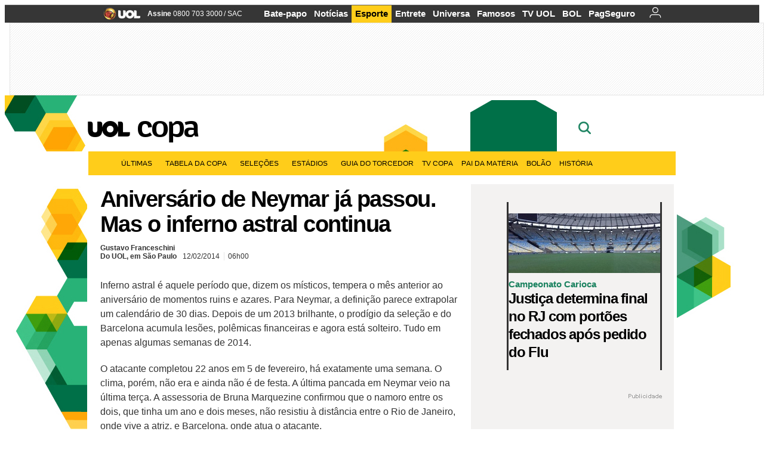

--- FILE ---
content_type: text/html;charset=UTF-8
request_url: https://copadomundo.uol.com.br/noticias/redacao/2014/02/12/aniversario-de-neymar-ja-passou-mas-o-inferno-astral-continua.htm?abrefoto=13
body_size: 56475
content:
<!DOCTYPE html> <html class="no-js" lang="pt-BR"> <head> <script>var _comscore=_comscore||[];_comscore.push({c1:"2",c2:"6036356",options:{enableFirstPartyCookie:true,bypassUserConsentRequirementFor1PCookie:true}});(function(){var s=document.createElement("script"),el=document.getElementsByTagName("script")[0];s.async=true;s.src="https://sb.scorecardresearch.com/cs/6036356/beacon.js";el.parentNode.insertBefore(s,el);})();</script> <link rel="dns-prefetch" href="https://conteudo.jsuol.com.br"> <link rel="dns-prefetch" href="https://stc.uol.com"> <link rel="dns-prefetch" href="https://conteudo.imguol.com.br"> <link rel="dns-prefetch" href="https://e.imguol.com"> <link rel="dns-prefetch" href="https://smetrics.uol.com.br"> <link rel="dns-prefetch" href="https://tm.uol.com.br"> <link rel="dns-prefetch" href="https://tm.jsuol.com.br"> <link rel="dns-prefetch" href="https://notify.uol.com.br"> <link rel="dns-prefetch" href="https://widget.perfil.uol.com.br"> <link rel="dns-prefetch" href="https://n.comentarios.uol.com.br"> <link rel="dns-prefetch" href="https://view.comentarios.uol.com.br"> <link rel="dns-prefetch" href="https://tagpage.uol.com.br"> <link rel="dns-prefetch" href="//mais.uol.com.br"> <link rel="dns-prefetch" href="https://tracker.bt.uol.com.br"> <link rel="dns-prefetch" href="https://dna.uol.com.br"> <link rel="dns-prefetch" href="https://logger.rm.uol.com.br"> <link rel="dns-prefetch" href="https://static.chartbeat.com"> <link rel="dns-prefetch" href="https://mab.chartbeat.com"> <link rel="dns-prefetch" href="https://ping.chartbeat.net"> <link rel="dns-prefetch" href="//www.googletagservices.com"> <link rel="dns-prefetch" href="//tt-10162-1.seg.t.tailtarget.com"><script>var inHeadTS=(new Date()).getTime();</script> <meta charset="utf-8"/> <meta http-equiv="X-UA-Compatible" content="IE=edge,chrome=1"/> <meta http-equiv="Content-type" content="text/html; charset=utf-8"/> <title>Aniversário de Neymar já passou. Mas o inferno astral continua - Notícias - UOL Copa do Mundo 2014</title> <meta name="description" content="Inferno astral &eacute; aquele per&iacute;odo que, dizem os m&iacute;sticos, tempera o m&ecirc;s anterior ao anivers&aacute;rio de momentos ruins e azares. Para Neymar, a defini&ccedil;&atilde;o parece e..."/> <meta name="robots" content="noodp, noydir"/> <meta name="p:domain_verify" content="3773adcdaf781c767a0dca14277f9101"/> <meta name="referrer" content="always"> <meta property="fb:pages" content="146391125938238"/> <meta property="fb:pages" content="702958396425837"> <meta property="fb:pages" content="221456874659747"> <meta property="fb:pages" content="124493634232128"/> <meta property="fb:pages" content="115401215190141"/> <meta property="fb:pages" content="123014924007"> <meta property="fb:pages" content="120098554660"/> <meta property="fb:pages" content="21539158238"/> <meta property="fb:pages" content="124400289445"/> <meta property="fb:pages" content="143813098922"/> <meta property="fb:pages" content="21539158238"> <meta property="fb:pages" content="357889721305340"> <link rel="shortcut icon" href="//h.imguol.com/favicon.ico" type="image/x-icon"/> <link rel="apple-touch-icon" href="http://home.img.uol.com.br/icon-touch.png"/> <meta name="application-name" content="UOL Copa do Mundo 2014"/> <meta name="msapplication-tooltip" content="Aniversário de Neymar já passou. Mas o inferno astral continua - Notícias - UOL Copa do Mundo 2014"/> <meta name="msapplication-starturl" content="http://copadomundo.uol.com.br/"/> <meta name="msapplication-navbutton-color" content="#376942"/> <meta name="msapplication-task" content="name=Bate-papo UOL;action-uri=//batepapo.uol.com.br/; icon-uri=//h.imguol.com/favicon.ico; window=self"/> <meta name="msapplication-task" content="name=Email;action-uri=//email.uol.com.br/; icon-uri=//h.imguol.com/favicon.ico; window=self"/> <meta name="msapplication-task" content="name=UOL Copa do Mundo 2014 - Notícias;action-uri=http://copadomundo.uol.com.br/noticias/; icon-uri=//h.imguol.com/favicon.ico; window=self"/> <meta name="msapplication-task" content="name=UOL Copa do Mundo 2014 - Fotos;action-uri=http://copadomundo.uol.com.br/fotos/; icon-uri=//h.imguol.com/favicon.ico; window=self"/> <meta name="msapplication-task" content="name=UOL Copa do Mundo 2014 - Vídeos;action-uri=http://copadomundo.uol.com.br/videos/; icon-uri=//h.imguol.com/favicon.ico; window=self"/> <script type="text/javascript">(function(){var overrideWurfl={},availableOverride=true,listSize=0,marrakeshCookie="",testUA=null,theUA,de="",_debug=(window.debugWurfl)?window.debugWurfl.active:false;overrideWurfl={list:["Opera/\d{0,1}.\d{0,3}(.*)(; Opera Mobi/)(.*)(Presto/)","(Android 4.)","(BB10)","(Lumia)","(Mobile)","(iPhone)","(Windows Phone)"],blackList:["iPad","Xoom","MZ604","GT-P5100","GT-P1000"],init:function(){marrakeshCookie=new RegExp(".*?x-user-agent-class=(.*?)(;.*?$|$)","g");theUA=navigator.userAgent.toString();listSize=overrideWurfl.list.length;blackListSize=overrideWurfl.blackList.length;while(blackListSize--){if(theUA.match(overrideWurfl.blackList[blackListSize])){if(_debug){window.debugWurfl._data.blacklistMatchs.push(overrideWurfl.blackList[blackListSize]);}availableOverride=false;}}if(availableOverride){while(listSize--){testUA=theUA.match(overrideWurfl.list[listSize]);if(testUA!==null){if(_debug){window.debugWurfl._data.listMatchs.push(overrideWurfl.list[listSize]);}var uaCookie=unescape(document.cookie.replace(marrakeshCookie,"$1"));if(uaCookie!=="WEB"){de=new Date();de.setDate(de.getDate()+4);if(!_debug){document.cookie="x-user-agent-class=SMART; expires="+de.toUTCString()+"; path=/;domain=.uol.com.br";window.location.reload();}}}}}}};overrideWurfl.init();}());</script> <script type="text/javascript">/*!
 * onDomReady.js 1.2 (c) 2012 Tubal Martin - MIT license
 * https://github.com/tubalmartin/ondomready
 */
;!function(e){typeof define=="function"&&define.amd?define(e):window.onDomReady=e();}(function(){function d(e){if(!h){if(!t.body){return m(d);}h=!0;while(e=p.shift()){m(e);}}}function v(){l?(t.removeEventListener(a,v,r),d()):t[s]===i&&(t.detachEvent(f,v),d());}function m(e,t){setTimeout(e,+t>=0?t:1);}function y(e){h?m(e):p.push(e);}var e=window,t=e.document,n=t.documentElement,r=!1,i="complete",s="readyState",o="attachEvent",u="addEventListener",a="DOMContentLoaded",f="onreadystatechange",l=u in t,c=r,h=r,p=[];if(t[s]===i){m(d);}else{if(l){t[u](a,v,r),e[u]("load",d,r);}else{t[o](f,v),e[o]("onload",d);try{c=e.frameElement==null&&n;}catch(g){}c&&c.doScroll&&function b(){if(!h){try{c.doScroll("left");}catch(e){return m(b,50);}d();}}();}}return y.version="1.2",y;});
/*!
 * umod (c) 2013 - UOL
 * //conteudo.jsuol.com.br/c/_template/v1/web/js/umod.js
 */
;var umod=(function(w,d){var is_debug=/debug=true/.test(location.search),debug=function(t){is_debug&&console.log(t);};var internal={"slider":{"url":"https://conteudo.jsuol.com.br/c/_template/v1/web/js/lib.slider/slider.js","obj":function(){return Lib.Slider;}},"timeline":{"url":"https://conteudo.jsuol.com.br/c/_template/v1/web/js/lib.uoltimeline/timeline.js","obj":function(){return Lib.Timeline;}},"share":{"url":"//conteudo.jsuol.com.br/c/_template/v1/web/js/lib.share/share.js","obj":function(){return Lib.Share;},"selector":".pg-share-box"}},external={"jquery":{"url":"https://conteudo.jsuol.com.br/c/jquery/jquery.js","obj":function(){return window.jQuery;}},"jquery.history":{"url":"https://conteudo.jsuol.com.br/c/jquery/jquery.history.js","obj":function(){return window.jQuery.fn.history;}},"jquery.hashchange":{"url":"https://conteudo.jsuol.com.br/c/jquery/jquery.hashchange.js","obj":function(){return window.jQuery.fn.hashchange;}},"jquery.rotativo":{"url":"https://conteudo.jsuol.com.br/c/_template/v1/web/js/lib.rotativo/rotativo.js","obj":function(){return window.jQuery.fn.rotativo;}},"jquery.lightbox":{"url":"https://conteudo.jsuol.com.br/c/_template/v1/web/js/lib.lightbox/lightbox.js","obj":function(){return window.jQuery.fn.lightbox;}},"datepicker":{"url":"https://conteudo.jsuol.com.br/c/jquery/datepicker/jquery.datepick.min.js","obj":function(){return window.jQuery.fn.datepick;}},"swfobject":{"url":"https://conteudo.jsuol.com.br/c/swfobject/swfobject.js","obj":function(){return window.swfobject;}},"highstock":{"url":"https://conteudo.jsuol.com.br/c/highstock/highstock.js","obj":function(){return window.Highstock;}},"highcharts":{"url":"https://conteudo.jsuol.com.br/c/highcharts/highcharts.js","obj":function(){return window.Highcharts;}},"highcharts.v3":{"url":"https://conteudo.jsuol.com.br/c/highcharts/v3/min.js","obj":function(){return window.Highcharts;}},"json":{"url":"https://conteudo.jsuol.com.br/c/json/json.js","obj":function(){return window.JSON;}},"hammer":{"url":"https://conteudo.jsuol.com.br/c/hammer/hammer.js","obj":function(){return window.Hammer;}},"jquery.hammer":{"url":"https://conteudo.jsuol.com.br/c/hammer/jquery.hammer.js","obj":function(){return window.jQuery.fn.hammer;}},"underscore":{"url":"https://conteudo.jsuol.com.br/c/underscore/underscore.js","obj":function(){return window._;}}};var internal_url_libs=(function(){var u={},i,lib;for(i in internal){lib=internal[i];lib.test=(function(test){return function(){return !!test.obj();};}(lib));u[lib.url]=internal[i];}for(i in external){lib=external[i];lib.test=(function(test){return function(){return !!test.obj();};}(lib));}return u;}());var loaded_script={};var loadScript=(function(w,d){var loaded=loaded_script,head,loadScript;loadScript=function(url,callback,scope,charset){head=head||document.getElementsByTagName("head")[0];url=url.replace(/((&|\?)(cache|v)=?[^&]+)+/g,"");if(loaded[url]){loaded[url].tag.getAttribute("ready")=="true"?callback.call(scope||null):loaded[url].callback.push(callback);return true;}if(callback instanceof Array==false){callback=[callback];}var sc=d.createElement("script");sc.type="text/javascript";sc.async=true;sc.charset=charset||"utf-8";sc.src=url+(is_debug?"?debug=true":"");sc.onload=sc.onreadystatechange=(function(url,callback,scope,sc){return function(){if(!sc.readyState||sc.readyState=="loaded"||sc.readyState=="complete"){head.removeChild(sc);sc.onload=sc.onreadystatechange=null;sc.setAttribute("ready","true");var f;while((f=callback.shift())){if(typeof f=="function"){f.call(scope||null);}}}};})(url,callback,scope,sc);head.insertBefore(sc,head.firstChild);loaded[url]={"tag":sc,"callback":callback};return sc;};return loadScript;}(w,d));function capitalizeName(name){name=name.toLowerCase();if(name.length<3){return name.toUpperCase();}return name.charAt(0).toUpperCase()+name.slice(1);}function cloneArray(arr){var t=arr.length,n=[],i;for(i=0;i<t;i++){n.push(arr[i]);}return n;}function map(arr,func){var n=[];for(var i=0,m=arr.length;i<m;i++){var ret=func.call(null,arr[i]);if(typeof ret=="function"){n.push(ret());}}return n;}var umod=w.umod||{};var Lib=w.Lib=w.Lib||{};var pre_callback={};var loaded_lib={};umod.register=function(name,url,dependencies,mod){name=capitalizeName(name);if(loaded_lib[name]==true){debug("["+name+"]\tlib já registrada, ignorando.");return Lib[name]._umod;}debug("["+name+"]\tregistrando módulo");if(this.get(name)!==false){return this.get(name)._umod;}Lib[name]=mod;mod._umod={"name":name,"ready":false,"callback":pre_callback[name]||[],"dependencies":dependencies,"_dependencies":cloneArray(dependencies),"whenDone":function(f){umod.exec(name,f);}};mod.ready=mod._umod.whenDone;pre_callback[name]&&delete pre_callback[name];var hash_name=name.toLowerCase();if(!internal[hash_name]){internal[hash_name]={"url":url,"obj":function(){return false;}};internal_url_libs[url]=hash_name;mod.ready(function(){internal[hash_name].test=function(){return true;};});}this.dependencies(name);loaded_lib[name]=true;loaded_lib[url]=true;return mod._umod;};umod.load=function(script,callback){var url=internal[script]||external[script],is_url=/^http/.test(script)==true;if(url||is_url==true){if(url&&url.test()===false||is_url==true){url=(url&&url.url)||script;loadScript(url,(function(){return function(){is_url&&(script=internal_url_libs[script]||script);internal[script]?umod.exec(script,callback):(function(){if(is_url==true||!!internal[script]==false){loaded_lib[script]=true;}if(is_url==false&&url){loaded_lib[url]=true;}typeof callback=="function"&&callback();}());};}()));return true;}else{typeof callback=="function"&&callback.call(null);return true;}}return false;};umod.get=function(name){name=capitalizeName(name);if(name){return Lib[name]||false;}return Lib;};umod.exec=function(name,func){name=capitalizeName(name);var mod=this.get(name);if(mod==false){pre_callback[name]=pre_callback[name]||[];pre_callback[name].push(func);return false;}var _umod=mod._umod,self=this;if(_umod.ready==false){debug("["+name+"]\thá dependências, execução na fila");_umod.callback.push(function(){self.exec(name,func);});return _umod;}if(typeof func=="function"){onDomReady(function(){func.call(mod);});}return true||_umod;};umod.dependencies=function(name){name=capitalizeName(name);var mod=this.get(name),dependencies=mod._umod._dependencies;if(dependencies.length){debug("["+name+"]\tcarregando dependência ("+dependencies[0]+")");return this.load(dependencies.shift(),function(){umod.dependencies(name);});}this.ready(name);};umod.objects=function(name){name=capitalizeName(name);var _umod=this.get(name)._umod;return map(_umod.dependencies,function(id){return(internal[id]||external[id]||{}).obj||null;});};umod.ready=function(name){name=capitalizeName(name);var mod=this.get(name),_umod=mod._umod,callbacks=_umod.callback,callback;_umod.ready=true;debug("["+name+"]\tready");var lib=Lib[name]=typeof mod=="function"?mod.apply(mod,this.objects(name)):mod;lib._umod=_umod;lib.ready=_umod.whenDone;(typeof lib._constructor=="function"||typeof lib.constructor=="function")&&this.exec(name,lib._constructor||lib.constructor);while((callback=callbacks.shift())){this.exec(name,callback);}delete _umod._dependencies;delete _umod.callback;delete _umod.whenDone;return true;};umod.loaded=loaded_lib;onDomReady(function(){var libs=internal,lib,name,selector;if(document.querySelectorAll||window.jQuery){for(name in libs){selector=[];lib=libs[name];if(lib.selector){if(document.querySelectorAll){selector=document.querySelectorAll(lib.selector);}else{if(window.jQuery){selector=jQuery(lib.selector);}}}if(selector.length>0){umod.load(name);}}}});umod.version="1.13.07 build 11.1148";return umod;}(window,document));</script> <link type="text/css" rel="stylesheet" href="//conteudo.jsuol.com.br/c/_template/v1/_geral/css/styles.css?&file=geral&type=parse&versao=v1&plataforma=web&portal=uol&media=news&cache=1gddg11m9"/> <link type="text/css" rel="stylesheet" href="//conteudo.jsuol.com.br/c/_template/v1/_geral/css/styles.css?&file=especifico&type=parse&versao=v1&plataforma=web&portal=uol&estacao=copadomundo&estacao-id=copa-do-mundo-2014&cache=1gddg11m9"/> <link type="text/css" rel="stylesheet" href="//conteudo.jsuol.com.br/c/_template/v1/web/css/internas/indice.css?&cache=1gddg11m9"/> <link type="text/css" rel="stylesheet" href="//conteudo.jsuol.com.br/c/_template/v1/web/css/gera-modulo.css?&cache=1gddg11m9"/> <link type="text/css" rel="stylesheet" href="//conteudo.jsuol.com.br/c/_template/v1/web/css/internas/noticia.css?&cache=1gddg11m9"/> <link type="text/css" rel="stylesheet" href="//conteudo.jsuol.com.br/c/_template/v1/_geral/css/styles.css?&file=especifico&type=parse&versao=v1&plataforma=web&portal=uol&estacao=copadomundo&estacao-id=copa-do-mundo-2014&complementar=&&cache=1gddg11m9"/> <link type="text/css" rel="stylesheet" href="//conteudo.jsuol.com.br/c/_template/v1/web/css/gera-modulo.css?&cache=1gddg11m9"/> <link type="text/css" rel="stylesheet" href="//conteudo.jsuol.com.br/c/_template/v1/web/css/internas/noticia.css?&cache=1gddg11m9"/> <link type="text/css" rel="stylesheet" href="//conteudo.jsuol.com.br/c/_template/v1/web/uol/css/modulo/gera-modulos/animated-gif.css?&cache=1gddg11m9"/> <link type="text/css" rel="stylesheet" href="//conteudo.jsuol.com.br/c/_template/v1/web/uol/css/estrutura/conteudo-auxiliar.css?&cache=1gddg11m9"/> <script type="text/javascript" src="https://conteudo.jsuol.com.br/c/modernizr/modernizr.js"></script> <script>var useBannerAsync=("true"=="true");window.uolads=window.uolads||[];</script> <script type="text/javascript">window.universal_variable=window.universal_variable||{};window.universal_variable.dfp={"custom_params":{"subchan":"capa","keyword":""}};window.universal_variable.page=window.universal_variable.page||{};window.universal_variable.sc=window.universal_variable.sc||{};window.universal_variable.sc.components=window.universal_variable.sc.components||[];if(document.cookie.match(/widget-notificacao/g)){universal_variable.sc.components=["widget-notificacoes-logado"];}else{universal_variable.sc.components=["widget-notificacoes-deslogado"];}window.universal_variable.page.tags=[14410,14662,16337,50113,15449];</script> <script async src="https://www.googletagservices.com/tag/js/gpt.js"></script> <script async src="https://tm.jsuol.com.br/modules/external/tailtarget/profiles.js"></script> <script async src="https://tm.jsuol.com.br/modules/external/tailtarget/t3m/TT-10162-1/CT-10.js"></script> <script async src="https://tm.jsuol.com.br/uoltm.js?id=zvcg6p"></script> <script type="text/javascript" src="https://conteudo.jsuol.com.br/c/_template/v1/web/js/uolutils.js?&cache=1gddg11m9" charset="utf-8"></script> <meta content="Aniversário de Neymar já passou. Mas o inferno astral continua" name="title"/> <meta property="og:title" content="Aniversário de Neymar já passou. Mas o inferno astral continua"/> <meta property="og:description" content="Inferno astral é aquele período que, dizem os místicos, tempera o mês anterior ao aniversário de momentos ruins e azares. Para Neymar, a definição parece e..."/> <meta property="og:image" content="https://conteudo.imguol.com.br/c/esporte/2014/01/16/16jan2014---neymar-sofre-lesao-e-sai-de-campo-carregado-em-duelo-entre-barcelona-e-getafe-pela-copa-do-rei-1389908782835_956x500.jpg"/> <meta property="og:url" content="https://copadomundo.uol.com.br/noticias/redacao/2014/02/12/aniversario-de-neymar-ja-passou-mas-o-inferno-astral-continua.htm"/> <meta property="fb:app_id" content="190329594333794"/> <meta property="og:site_name" content="UOL Copa do Mundo 2014"/> <meta property="og:locale" content="pt_BR"/> <meta property="og:type" content="article"/> <meta property="article:publisher" content="https://www.facebook.com/UOL"/> <meta itemprop="name" content="Aniversário de Neymar já passou. Mas o inferno astral continua"/> <meta itemprop="description" content="Inferno astral é aquele período que, dizem os místicos, tempera o mês anterior ao aniversário de momentos ruins e azares. Para Neymar, a definição parece e..."/> <meta itemprop="image" content="https://conteudo.imguol.com.br/c/esporte/2014/01/16/16jan2014---neymar-sofre-lesao-e-sai-de-campo-carregado-em-duelo-entre-barcelona-e-getafe-pela-copa-do-rei-1389908782835_956x500.jpg"/> <meta name="twitter:card" content="summary_large_image"> <meta name="twitter:site" content="@UOL"> <meta name="twitter:title" content="Aniversário de Neymar já passou. Mas o inferno astral continua"> <meta name="twitter:description" content="Inferno astral é aquele período que, dizem os místicos, tempera o mês anterior ao aniversário de momentos ruins e azares. Para Neymar, a definição parece e..."> <meta name="twitter:image:src" content="https://conteudo.imguol.com.br/c/esporte/2014/01/16/16jan2014---neymar-sofre-lesao-e-sai-de-campo-carregado-em-duelo-entre-barcelona-e-getafe-pela-copa-do-rei-1389908782835_956x500.jpg"> <meta name="twitter:creator" content=""> <meta name="twitter:domain" content=""> <link rel="image_src" href="https://conteudo.imguol.com.br/c/esporte/2014/01/16/16jan2014---neymar-sofre-lesao-e-sai-de-campo-carregado-em-duelo-entre-barcelona-e-getafe-pela-copa-do-rei-1389908782835_956x500.jpg"/> <script type="text/javascript">var _sf_async_config=_sf_async_config||{};_sf_async_config.uid=61085;_sf_async_config.domain="uol.com.br";_sf_async_config.flickerControl=false;_sf_async_config.useCanonical=true;_sf_async_config.autoDetect=false;var _sf_startpt=(new Date()).getTime();</script> <script async src="https://static.chartbeat.com/js/chartbeat_mab.js"></script> </head> <body class="projeto-2011 news news modulo-scroll"> <noscript><img src="https://sb.scorecardresearch.com/p?c1=2&c2=6036356&cv=4.4.0&cj=1&sd"/></noscript> <div class="barrauol-bg full" id="barrav2"> <div class="buol2011" id="barrauol"> <ul class="poll-left"> <li class="logouol"><a href="https://www.uol.com.br/" target="_top" title="UOL - O melhor conteúdo"> <img data-metrics='{"reference":"uol","event-label":"header","action":"https://www.uol.com.br/"}' src="https://conteudo.imguol.com.br/c/_layout/v1/_geral/icones/logo-uol-2.png" border="0" width="61" height="20" alt="UOL - O melhor conteúdo" title="UOL - O melhor conteúdo"></a> </li> <li class="suporte assinen"><a href="https://assine.uol.com.br/?cmpid=barrauol" target="_top"><strong data-metrics='{"reference":"assine","event-label":"header","action":"https://assine.uol.com.br/?cmpid=barrauol"}'>Assine</strong>&nbsp;<span data-metrics='{"reference":"assine","event-label":"header","action":"https://assine.uol.com.br/?cmpid=barrauol"}'>0800 703 3000</span></a></li> <li class="suporte slash"><span>/</span></li> <li class="suporte sacn"><a data-metrics='{"reference":"sac","event-label":"header"}' href="https://sac.uol.com.br/">SAC</a></li> </ul> <ul class="poll-right"> <li class="canal buol_bate-papo"><a data-metrics='{"reference":"batepapo","event-label":"header"}' class="h-bg-color1" href="https://batepapo.uol.com.br/">Bate-papo</a></li> <li class="canal buol_noticias"><a data-metrics='{"reference":"noticias","event-label":"header"}' class="h-bg-color1" href="https://noticias.uol.com.br/">Notícias</a></li> <li class="canal buol_esporte"><a data-metrics='{"reference":"esporte","event-label":"header"}' class="h-bg-color1" href="https://esporte.uol.com.br/">Esporte</a></li> <li class="canal buol_entretenimento"><a data-metrics='{"reference":"entretenimento","event-label":"header"}' class="h-bg-color1" href="https://entretenimento.uol.com.br/">Entrete</a></li> <li class="canal buol_mulher"><a data-metrics='{"reference":"universa","event-label":"header"}' class="h-bg-color1" href="https://universa.uol.com.br/">Universa</a></li> <li class="canal buol_radio"><a data-metrics='{"reference":"tvefamosos","event-label":"header"}' class="h-bg-color1" href="https://tvefamosos.uol.com.br/">Famosos</a></li> <li class="canal buol_video"><a data-metrics='{"reference":"tvuol","event-label":"header"}' class="h-bg-color1" href="https://tvuol.uol.com.br/">TV UOL</a></li> <li class="canal buol_e-mailgratis"><a data-metrics='{"reference":"bol","event-label":"header"}' class="h-bg-color1" href="https://www.bol.uol.com.br/">BOL</a></li> <li class="canal buol_shopping"><a data-metrics='{"reference":"pagseguro","event-label":"header"}' class="h-bg-color1" href="https://clicklogger.rm.uol.com.br/?prd=32&grp=src:210;chn:539;cpg:barrauol;creative:barrauol-pagseguro&msr=Cliques%20de%20Origem:1&oper=11&redir=https://pagseguro.uol.com.br/">PagSeguro</a></li> <li class="canal buol_e-mail"> <a class="h-bg-color1" id="notification-email" data-metrics='{"reference":"email","event-label":"email-checkin-barra"}' href="https://email.uol.com.br/"> <i class="icon-mail pg-share-icon-e-mail"></i> </a> </li> <li class="canal buol_wnot"> <div id="profile-avatar"> <span class="login"><a></a></span> </div> </li> </ul> </div> </div> <div id="banner-stick" class="banner-stick"> <div class="publicidade-full-banner"> <div class="tm-ads " id="banner-728x90-area"> <script>window.uolads&&window.uolads.push({id:"banner-728x90-area"});</script> </div> </div> </div> <header id="header" class="pg-bgcolor1"> <section id="barra-estacao"> <div class="centraliza"> <h1 id="titulo-uol"> <a id="uol" href="//www.uol.com.br/" class="pg-color3 h-font-color1 transition-025 click:copa-do-mundo-2014_logo-uol"><span>UOL</span></a> <a class="estacao pg-color3 h-font-color1 transition-025 click:copa-do-mundo-2014_logo-header" href="http://copadomundo.uol.com.br/">Copa</a> </h1> <span class="tm-ads selo" id="banner-120x35-area"> <script>window.uolads&&window.uolads.push({id:"banner-120x35-area"});</script> </span> <div class='outrasEstacoes'> <form role="search" id="busca" class="srch type" action="https://copadomundo.uol.com.br/busca" method="get"> <div class="srchForm"> <div class="srchGlass"><i class="sprites1"></i></div> <div class="srchClose"><i class="sprites1"></i></div> <div class="srchInput"> <input type="text" name="term" placeholder="Busque notícias na web ou no UOL"/> </div> </div> </form> </div> </div> </section> </header> <nav id="header-menu" class="centraliza bg-conteudo"> <ul class="headerMenu bg-color1"> <li class="menuItem left drop h-pg-bgcolor1 h-font-color1 com-imagem first transition-025"> <a class="click:copa_menu_barra itemAnchor item-menu font-color3 h-font-color1" href="http://copadomundo.uol.com.br/2014/ultimas/">Últimas<i class="pg-sprites1 drop-seta"></i></a> <div class="drop-container pg-bgcolor1 pg-bordercolor7 menu-flutuante"> <ul class="left"> <li class="subMenuItem h-pg-bgcolor8 transition-010"> <a class="click:copa_submenu_barra subItemAnchor item-menu pg-color5 titulo transition-010" href="http://copadomundo.uol.com.br/2014/ultimas/"> Página principal <i class="pg-sprites1 seta"></i> </a> </li> <li class="subMenuItem h-pg-bgcolor8 transition-010"> <a class="click:copa_submenu_barra subItemAnchor item-menu pg-color5 transition-010" href="http://copadomundo.uol.com.br/2014/noticias/"> Notícias </a> </li> <li class="subMenuItem h-pg-bgcolor8 transition-010"> <a class="click:copa_submenu_barra subItemAnchor item-menu pg-color5 transition-010" href="http://copadomundo.uol.com.br/2014/fotos/"> Fotos </a> </li> <li class="subMenuItem h-pg-bgcolor8 transition-010"> <a class="click:copa_submenu_barra subItemAnchor item-menu pg-color5 transition-010" href="http://copadomundo.uol.com.br/2014/videos/"> Vídeos </a> </li> <li class="subMenuItem h-pg-bgcolor8 transition-010"> <a class="click:copa_submenu_barra subItemAnchor item-menu pg-color5 transition-010" href="http://copadomundo.uol.com.br/2014/infograficos/"> Infográficos </a> </li> <li class="subMenuItem h-pg-bgcolor8 transition-010"> <a class="click:copa_submenu_barra subItemAnchor item-menu pg-color5 transition-010" href="http://copadomundo.uol.com.br/2014/quiz/"> Quizzes </a> </li> </ul> </div> </li> <li class="menuItem left drop h-pg-bgcolor1 h-font-color1 com-imagem transition-025"> <a class="click:copa_menu_barra itemAnchor item-menu font-color3 h-font-color1" href="http://copadomundo.uol.com.br/2014/tabela-da-copa/">Tabela da Copa<i class="pg-sprites1 drop-seta"></i></a> <div class="drop-container pg-bgcolor1 pg-bordercolor7 menu-flutuante"> <ul class="left"> <li class="subMenuItem h-pg-bgcolor8 transition-010"> <a class="click:copa_submenu_barra subItemAnchor item-menu pg-color5 titulo transition-010" href="http://copadomundo.uol.com.br/2014/tabela-da-copa/"> Página principal <i class="pg-sprites1 seta"></i> </a> </li> <li class="subMenuItem h-pg-bgcolor8 transition-010"> <a class="click:copa_submenu_barra subItemAnchor item-menu pg-color5 transition-010" href="http://copadomundo.uol.com.br/2014/tabela-da-copa/classificacao-e-simulador/"> Classificação e Jogos </a> </li> <li class="subMenuItem h-pg-bgcolor8 transition-010"> <a class="click:copa_submenu_barra subItemAnchor item-menu pg-color5 transition-010" href="http://copadomundo.uol.com.br/2014/tabela-da-copa/classificacao-e-simulador/?simulador"> Simulador </a> </li> <li class="subMenuItem h-pg-bgcolor8 transition-010"> <a class="click:copa_submenu_barra subItemAnchor item-menu pg-color5 transition-010" href="http://copadomundo.uol.com.br/2014/tabela-da-copa/#tabela"> Calendário </a> </li> <li class="subMenuItem h-pg-bgcolor8 transition-010"> <a class="click:copa_submenu_barra subItemAnchor item-menu pg-color5 transition-010" href="http://copadomundo.uol.com.br/2014/artilheiros/"> Artilheiros </a> </li> <li class="subMenuItem h-pg-bgcolor8 transition-010"> <a class="click:copa_submenu_barra subItemAnchor item-menu pg-color5 transition-010" href="http://copadomundo.uol.com.br/2014/regulamento/"> Regulamento </a> </li> </ul> </div> </li> <li class="menuItem left drop h-pg-bgcolor1 h-font-color1 com-imagem transition-025"> <a class="click:copa_menu_barra itemAnchor item-menu font-color3 h-font-color1" href="javascript:void();">Seleções<i class="pg-sprites1 drop-seta"></i></a> <div class="drop-container pg-bgcolor1 pg-bordercolor7 menu-flutuante colunado cols-3 "> <ul class="left"> <li class="subMenuItem h-pg-bgcolor8 transition-010"> <a class="click:copa_submenu_barra subItemAnchor item-menu pg-color5 titulo transition-010" href="http://copadomundo.uol.com.br/paises-participantes/brasil/"> Seleção Brasileira </a> </li> <li class="subMenuItem h-pg-bgcolor8 transition-010"> <a class="click:copa_submenu_barra subItemAnchor item-menu pg-color5 transition-010" href="http://copadomundo.uol.com.br/enquetes/2014/05/07/convocacao-da-selecao-para-a-copa-do-mundo.htm"> Jogadores </a> </li> <li class="subMenuItem h-pg-bgcolor8 transition-010"> <a class="click:copa_submenu_barra subItemAnchor item-menu pg-color5 transition-010" href="http://copadomundo.uol.com.br/paises-participantes/brasil/jogos/"> Jogos e resultados </a> </li> <li class="subMenuItem h-pg-bgcolor8 transition-010"> <a class="click:copa_submenu_barra subItemAnchor item-menu pg-color5 transition-010" href="http://copadomundo.uol.com.br/paises-participantes/brasil/escale-a-selecao/"> Escale o Brasil </a> </li> <li class="subMenuItem h-pg-bgcolor8 transition-010"> <a class="click:copa_submenu_barra subItemAnchor item-menu pg-color5 transition-010" href="http://copadomundo.uol.com.br/paises-participantes/enquetes/convoque-a-selecao/2014/04/14/convoque-a-selecao.htm"> Convoque a seleção </a> </li> </ul> <ul class="left"> <li class="subMenuItem h-pg-bgcolor8 transition-010"> <a class="click:copa_submenu_barra subItemAnchor item-menu pg-color5 transition-010" href="http://copadomundo.uol.com.br/paises-participantes/alemanha/"> Alemanha </a> </li> <li class="subMenuItem h-pg-bgcolor8 transition-010"> <a class="click:copa_submenu_barra subItemAnchor item-menu pg-color5 transition-010" href="http://copadomundo.uol.com.br/paises-participantes/argelia/"> Argélia </a> </li> <li class="subMenuItem h-pg-bgcolor8 transition-010"> <a class="click:copa_submenu_barra subItemAnchor item-menu pg-color5 transition-010" href="http://copadomundo.uol.com.br/paises-participantes/argentina/"> Argentina </a> </li> <li class="subMenuItem h-pg-bgcolor8 transition-010"> <a class="click:copa_submenu_barra subItemAnchor item-menu pg-color5 transition-010" href="http://copadomundo.uol.com.br/paises-participantes/australia/"> Austrália </a> </li> <li class="subMenuItem h-pg-bgcolor8 transition-010"> <a class="click:copa_submenu_barra subItemAnchor item-menu pg-color5 transition-010" href="http://copadomundo.uol.com.br/paises-participantes/belgica/"> Bélgica </a> </li> <li class="subMenuItem h-pg-bgcolor8 transition-010"> <a class="click:copa_submenu_barra subItemAnchor item-menu pg-color5 transition-010" href="http://copadomundo.uol.com.br/paises-participantes/bosnia-herzegovina/"> Bósnia-Herzegóvina </a> </li> <li class="subMenuItem h-pg-bgcolor8 transition-010"> <a class="click:copa_submenu_barra subItemAnchor item-menu pg-color5 transition-010" href="http://copadomundo.uol.com.br/paises-participantes/camaroes/"> Camarões </a> </li> <li class="subMenuItem h-pg-bgcolor8 transition-010"> <a class="click:copa_submenu_barra subItemAnchor item-menu pg-color5 transition-010" href="http://copadomundo.uol.com.br/paises-participantes/chile/"> Chile </a> </li> <li class="subMenuItem h-pg-bgcolor8 transition-010"> <a class="click:copa_submenu_barra subItemAnchor item-menu pg-color5 transition-010" href="http://copadomundo.uol.com.br/paises-participantes/colombia/"> Colômbia </a> </li> <li class="subMenuItem h-pg-bgcolor8 transition-010"> <a class="click:copa_submenu_barra subItemAnchor item-menu pg-color5 transition-010" href="http://copadomundo.uol.com.br/paises-participantes/coreia-do-sul/"> Coreia do Sul </a> </li> <li class="subMenuItem h-pg-bgcolor8 transition-010"> <a class="click:copa_submenu_barra subItemAnchor item-menu pg-color5 transition-010" href="http://copadomundo.uol.com.br/paises-participantes/costa-do-marfim/"> Costa do Marfim </a> </li> <li class="subMenuItem h-pg-bgcolor8 transition-010"> <a class="click:copa_submenu_barra subItemAnchor item-menu pg-color5 transition-010" href="http://copadomundo.uol.com.br/paises-participantes/costa-rica/"> Costa Rica </a> </li> <li class="subMenuItem h-pg-bgcolor8 transition-010"> <a class="click:copa_submenu_barra subItemAnchor item-menu pg-color5 transition-010" href="http://copadomundo.uol.com.br/paises-participantes/croacia/"> Croácia </a> </li> <li class="subMenuItem h-pg-bgcolor8 transition-010"> <a class="click:copa_submenu_barra subItemAnchor item-menu pg-color5 transition-010" href="http://copadomundo.uol.com.br/paises-participantes/equador/"> Equador </a> </li> <li class="subMenuItem h-pg-bgcolor8 transition-010"> <a class="click:copa_submenu_barra subItemAnchor item-menu pg-color5 transition-010" href="http://copadomundo.uol.com.br/paises-participantes/espanha/"> Espanha </a> </li> <li class="subMenuItem h-pg-bgcolor8 transition-010"> <a class="click:copa_submenu_barra subItemAnchor item-menu pg-color5 transition-010" href="http://copadomundo.uol.com.br/paises-participantes/estados-unidos/"> Estados Unidos </a> </li> </ul> <ul class="left"> <li class="subMenuItem h-pg-bgcolor8 transition-010"> <a class="click:copa_submenu_barra subItemAnchor item-menu pg-color5 transition-010" href="http://copadomundo.uol.com.br/paises-participantes/franca/"> França </a> </li> <li class="subMenuItem h-pg-bgcolor8 transition-010"> <a class="click:copa_submenu_barra subItemAnchor item-menu pg-color5 transition-010" href="http://copadomundo.uol.com.br/paises-participantes/gana/"> Gana </a> </li> <li class="subMenuItem h-pg-bgcolor8 transition-010"> <a class="click:copa_submenu_barra subItemAnchor item-menu pg-color5 transition-010" href="http://copadomundo.uol.com.br/paises-participantes/grecia/"> Grécia </a> </li> <li class="subMenuItem h-pg-bgcolor8 transition-010"> <a class="click:copa_submenu_barra subItemAnchor item-menu pg-color5 transition-010" href="http://copadomundo.uol.com.br/paises-participantes/holanda/"> Holanda </a> </li> <li class="subMenuItem h-pg-bgcolor8 transition-010"> <a class="click:copa_submenu_barra subItemAnchor item-menu pg-color5 transition-010" href="http://copadomundo.uol.com.br/paises-participantes/honduras/"> Honduras </a> </li> <li class="subMenuItem h-pg-bgcolor8 transition-010"> <a class="click:copa_submenu_barra subItemAnchor item-menu pg-color5 transition-010" href="http://copadomundo.uol.com.br/paises-participantes/inglaterra/"> Inglaterra </a> </li> <li class="subMenuItem h-pg-bgcolor8 transition-010"> <a class="click:copa_submenu_barra subItemAnchor item-menu pg-color5 transition-010" href="http://copadomundo.uol.com.br/paises-participantes/ira/"> Irã </a> </li> <li class="subMenuItem h-pg-bgcolor8 transition-010"> <a class="click:copa_submenu_barra subItemAnchor item-menu pg-color5 transition-010" href="http://copadomundo.uol.com.br/paises-participantes/italia/"> Itália </a> </li> <li class="subMenuItem h-pg-bgcolor8 transition-010"> <a class="click:copa_submenu_barra subItemAnchor item-menu pg-color5 transition-010" href="http://copadomundo.uol.com.br/paises-participantes/japao/"> Japão </a> </li> <li class="subMenuItem h-pg-bgcolor8 transition-010"> <a class="click:copa_submenu_barra subItemAnchor item-menu pg-color5 transition-010" href="http://copadomundo.uol.com.br/paises-participantes/mexico/"> México </a> </li> <li class="subMenuItem h-pg-bgcolor8 transition-010"> <a class="click:copa_submenu_barra subItemAnchor item-menu pg-color5 transition-010" href="http://copadomundo.uol.com.br/paises-participantes/nigeria/"> Nigéria </a> </li> <li class="subMenuItem h-pg-bgcolor8 transition-010"> <a class="click:copa_submenu_barra subItemAnchor item-menu pg-color5 transition-010" href="http://copadomundo.uol.com.br/paises-participantes/portugal/"> Portugal </a> </li> <li class="subMenuItem h-pg-bgcolor8 transition-010"> <a class="click:copa_submenu_barra subItemAnchor item-menu pg-color5 transition-010" href="http://copadomundo.uol.com.br/paises-participantes/russia/"> Rússia </a> </li> <li class="subMenuItem h-pg-bgcolor8 transition-010"> <a class="click:copa_submenu_barra subItemAnchor item-menu pg-color5 transition-010" href="http://copadomundo.uol.com.br/paises-participantes/suica/"> Suíça </a> </li> <li class="subMenuItem h-pg-bgcolor8 transition-010"> <a class="click:copa_submenu_barra subItemAnchor item-menu pg-color5 transition-010" href="http://copadomundo.uol.com.br/paises-participantes/uruguai/"> Uruguai </a> </li> </ul> </div> </li> <li class="menuItem left drop h-pg-bgcolor1 h-font-color1 com-imagem transition-025"> <a class="click:copa_menu_barra itemAnchor item-menu font-color3 h-font-color1" href="http://copadomundo.uol.com.br/cidades-sede-e-estadios/2014/estadios/">Estádios<i class="pg-sprites1 drop-seta"></i></a> <div class="drop-container pg-bgcolor1 pg-bordercolor7 menu-flutuante"> <ul class="left"> <li class="subMenuItem h-pg-bgcolor8 transition-010"> <a class="click:copa_submenu_barra subItemAnchor item-menu pg-color5 titulo transition-010" href="http://copadomundo.uol.com.br/cidades-sede-e-estadios/2014/avaliacao/"> Página principal <i class="pg-sprites1 seta"></i> </a> </li> <li class="subMenuItem h-pg-bgcolor8 transition-010"> <a class="click:copa_submenu_barra subItemAnchor item-menu pg-color5 transition-010" href="http://copadomundo.uol.com.br/cidades-sede-e-estadios/2014/mineirao/"> Belo Horizonte - Mineirão </a> </li> <li class="subMenuItem h-pg-bgcolor8 transition-010"> <a class="click:copa_submenu_barra subItemAnchor item-menu pg-color5 transition-010" href="http://copadomundo.uol.com.br/cidades-sede-e-estadios/2014/mane-garrincha/"> Brasília - Mané Garrincha </a> </li> <li class="subMenuItem h-pg-bgcolor8 transition-010"> <a class="click:copa_submenu_barra subItemAnchor item-menu pg-color5 transition-010" href="http://copadomundo.uol.com.br/cidades-sede-e-estadios/2014/arena-pantanal/"> Cuiabá - Arena Pantanal </a> </li> <li class="subMenuItem h-pg-bgcolor8 transition-010"> <a class="click:copa_submenu_barra subItemAnchor item-menu pg-color5 transition-010" href="http://copadomundo.uol.com.br/cidades-sede-e-estadios/2014/arena-da-baixada/"> Curitiba - Arena da Baixada </a> </li> <li class="subMenuItem h-pg-bgcolor8 transition-010"> <a class="click:copa_submenu_barra subItemAnchor item-menu pg-color5 transition-010" href="http://copadomundo.uol.com.br/cidades-sede-e-estadios/2014/castelao/"> Fortaleza - Castelão </a> </li> <li class="subMenuItem h-pg-bgcolor8 transition-010"> <a class="click:copa_submenu_barra subItemAnchor item-menu pg-color5 transition-010" href="http://copadomundo.uol.com.br/cidades-sede-e-estadios/2014/arena-amazonia/"> Manaus - Arena Amazônia </a> </li> <li class="subMenuItem h-pg-bgcolor8 transition-010"> <a class="click:copa_submenu_barra subItemAnchor item-menu pg-color5 transition-010" href="http://copadomundo.uol.com.br/cidades-sede-e-estadios/2014/arena-das-dunas/"> Natal - Arena das Dunas </a> </li> <li class="subMenuItem h-pg-bgcolor8 transition-010"> <a class="click:copa_submenu_barra subItemAnchor item-menu pg-color5 transition-010" href="http://copadomundo.uol.com.br/cidades-sede-e-estadios/2014/beira-rio/"> Porto Alegre - Beira-Rio </a> </li> <li class="subMenuItem h-pg-bgcolor8 transition-010"> <a class="click:copa_submenu_barra subItemAnchor item-menu pg-color5 transition-010" href="http://copadomundo.uol.com.br/cidades-sede-e-estadios/2014/arena-pernambuco/"> Recife - Arena Pernambuco </a> </li> <li class="subMenuItem h-pg-bgcolor8 transition-010"> <a class="click:copa_submenu_barra subItemAnchor item-menu pg-color5 transition-010" href="http://copadomundo.uol.com.br/cidades-sede-e-estadios/2014/maracana/"> Rio de Janeiro - Maracanã </a> </li> <li class="subMenuItem h-pg-bgcolor8 transition-010"> <a class="click:copa_submenu_barra subItemAnchor item-menu pg-color5 transition-010" href="http://copadomundo.uol.com.br/cidades-sede-e-estadios/2014/fonte-nova/"> Salvador - Fonte Nova </a> </li> <li class="subMenuItem h-pg-bgcolor8 transition-010"> <a class="click:copa_submenu_barra subItemAnchor item-menu pg-color5 transition-010" href="http://copadomundo.uol.com.br/cidades-sede-e-estadios/2014/itaquerao/"> São Paulo - Itaquerão </a> </li> </ul> </div> </li> <li class="menuItem left h-bg-color2 transition-025"> <a class="click:copa_menu_barra itemAnchor item-menu font-color3" href="http://copadomundo.uol.com.br/infograficos/2014/guia-do-torcedor/">Guia do Torcedor</a> </li> <li class="menuItem left h-bg-color2 transition-025"> <a class="click:copa_menu_barra itemAnchor item-menu font-color3" href="http://tvuol.uol.com.br/canal/copa-do-mundo/">TV Copa</a> </li> <li class="menuItem left h-bg-color2 transition-025"> <a class="click:copa_menu_barra itemAnchor item-menu font-color3" href="https://paidamateria.esporte.uol.com.br/">Pai da matéria</a> </li> <li class="menuItem left h-bg-color2 transition-025"> <a class="click:copa_menu_barra itemAnchor item-menu font-color3" href="http://bolao.esporte.uol.com.br/">Bolão</a> </li> <li class="menuItem left h-bg-color2 last transition-025"> <a class="click:copa_menu_barra itemAnchor item-menu font-color3" href="http://copadomundo.uol.com.br/historia-da-copa/">História</a> </li> </ul> </nav> <section id="conteudo" class="has-submenu"> <div class="centraliza"> <section role="main" itemscope itemtype="http://schema.org/webpage"> <article class="canal-media rod news" id="conteudo-principal"> <header class="pg_cp_topoPaginas"> <h1 class="pg-color10">Aniversário de Neymar já passou. Mas o inferno astral continua</h1> <div class="info-header"> <p class="pg-color10"> <span class="agencia-logo com-autor"> </span> Gustavo Franceschini<br/> </p><p class="pg-color10"> Do UOL, em S&#227;o Paulo </p> <time class="pg-color5 time-position" datetime="2014-02-12T06:00" pubdate> <span class="data">12/02/2014</span>06h00 </time> </div> <div class="botoes"> <div class="pg-share-box" data-items='{"title": false, "read-speaker": true, "share": true}'></div> </div> </header> <div id="texto"> <div class="conteudo-embed"> <div class='modlistavideos modulos'><div class='conteudo'><input type='hidden' name='url' value='http://www3.uol.com.br/module/playlist-videos/2014/neymar-e-bruna-marquezine-1392204052735.js'/></div></div> </div> <p> Inferno astral &eacute; aquele per&iacute;odo que, dizem os m&iacute;sticos, tempera o m&ecirc;s anterior ao anivers&aacute;rio de momentos ruins e azares. Para Neymar, a defini&ccedil;&atilde;o parece extrapolar um calend&aacute;rio de 30 dias. Depois de um 2013 brilhante, o prod&iacute;gio da sele&ccedil;&atilde;o e do Barcelona acumula les&otilde;es, pol&ecirc;micas financeiras e agora est&aacute; solteiro. Tudo em apenas algumas semanas de 2014.</p> <p> O atacante completou 22 anos em 5 de fevereiro, h&aacute; exatamente uma semana. O clima, por&eacute;m, n&atilde;o era e ainda n&atilde;o &eacute; de festa. A &uacute;ltima pancada em Neymar veio na &uacute;ltima ter&ccedil;a. A assessoria de Bruna Marquezine confirmou que o namoro entre os dois, que tinha um ano e dois meses, n&atilde;o resistiu &agrave; dist&acirc;ncia entre o Rio de Janeiro, onde vive a atriz, e Barcelona, onde atua o atacante.</p> <p> Foi s&oacute; o &uacute;ltimo cap&iacute;tulo de uma rela&ccedil;&atilde;o que j&aacute; dava sinais de fraqueza. A crise mais recente foi quando uma foto de Neymar com outra mulher, em Barcelona, caiu nas redes sociais. Quando? Na segunda semana de janeiro.</p> <p> Dias depois dos rumores aumentarem, Neymar sofreu um rev&eacute;s em campo. Em um jogo do Campeonato Espanhol contra o Getafe, o atacante torceu o tornozelo do p&eacute; direito e recebeu o diagn&oacute;stico: pouco menos de um m&ecirc;s de molho, fora o susto de um problema m&eacute;dico a poucos meses da Copa do Mundo.</p> <p> Diante da crise que se aproximava nos bastidores de sua transa&ccedil;&atilde;o, por&eacute;m, o problema na vida pessoal e a les&atilde;o nem pareciam t&atilde;o grandes. Desde a primeira semana de 2014, a m&iacute;dia espanhola noticiava que a Justi&ccedil;a local havia aceitado a den&uacute;ncia de irregularidades envolvendo a transfer&ecirc;ncia de Neymar para o Barcelona.</p> <p> O esc&acirc;ndalo, que ainda est&aacute; sob investiga&ccedil;&atilde;o, derrubou Sandro Rossell, presidente do clube europeu. Em uma sequ&ecirc;ncia de entrevistas coletivas e revela&ccedil;&otilde;es surpreendentes, soube-se que a empresa N&amp;N, do pai do jogador, recebeu R$ 40 milh&otilde;es do Barcelona em 2011 para que os catal&atilde;es tivessem prefer&ecirc;ncia sobre o atacante, manobra que ainda &eacute; contestada.</p> <p> O furac&atilde;o que abateu Neymar neste ano difere bastante do mar de rosas que ele viveu em 2013. Em um ano-chave para a sua carreira, o jogador finalmente decidiu trocar o Santos pelo Velho Continente, venceu e convenceu pela sele&ccedil;&atilde;o diante dos melhores do mundo e ainda mostrou seu valor nos primeiros meses de Barcelona.</p> <p> O que a torcida e, consequentemente, o mercado publicit&aacute;rio est&atilde;o achando de toda essa turbul&ecirc;ncia na carreira do principal jogador do pa&iacute;s-sede da Copa do Mundo? Ser&aacute; que a imagem de Neymar pode ser arranhada com essa sequ&ecirc;ncia de problemas?</p> <p> "Dessa hist&oacute;ria toda, a maior preocupa&ccedil;&atilde;o &eacute; em rela&ccedil;&atilde;o &agrave; hist&oacute;ria da transfer&ecirc;ncia. &Eacute; a que envolve mais quest&otilde;es de moral. Terminar um relacionamento faz parte da vida de cada um. O que atrapalha &eacute; que ele n&atilde;o est&aacute; jogando. A performance dele n&atilde;o est&aacute; tirando a aten&ccedil;&atilde;o dessas coisas. S&oacute; que para o mercado publicit&aacute;rio isso ainda n&atilde;o interfere", disse Erich Beting, especialista em marketing esportivo e blogueiro do <strong>UOL Esporte</strong>.</p> <div class="modalbumfotos modulos"> <div class="conteudo"> <a href="http://esporte.uol.com.br/album/2011/07/22/neymar.htm">Neymar</a> <h5> Neymar</h5> <dl class="noScript" id="albumData" style="display:none"> <dt>Informacoes sobre o album</dt> <dd> <ul> <li title="editoria">editoria: "esporte"</li> <li title="galeria">galeria: </li> <li title="link">link: </li> <li title="totalImagens">totalImagens: 200</li> <li title="fotoInicial">fotoInicial: 1</li> <li title="imagePath">imagePath: </li> <li title="baixaResolucao">baixaResolucao: 0</li> <li title="ordem">ordem: ASC</li> <li title="mp3File"></li> <li title="mp3Text"></li> <li title="legendaPos">legendaPos:</li> <li title="timestamp">timestamp: 20100924183801</li> </ul> </dd> <dt>Fotos</dt> <dd> <dl> <dt><a rel="https://conteudo.imguol.com.br/c/entretenimento/39/2026/01/07/bruna-biancardi-exibe-luxos-de-passeio-de-barco-sem-neymar-1767789878973_v2_900x506.jpg" target="_blank" href="//copadomundo.uol.com.br/noticias/redacao/2014/02/12/aniversario-de-neymar-ja-passou-mas-o-inferno-astral-continua.htm?abrefoto=1"></a></dt> <dd idMonteCarlo="publisher-cdcccd96870d06f1af36b9a891aa89420260107" rel="900x506" thumb="https://conteudo.imguol.com.br/c/entretenimento/39/2026/01/07/bruna-biancardi-exibe-luxos-de-passeio-de-barco-sem-neymar-1767789878973_v2_80x80.jpg" preview="https://conteudo.imguol.com.br/c/entretenimento/39/2026/01/07/bruna-biancardi-exibe-luxos-de-passeio-de-barco-sem-neymar-1767789878973_v2_142x100.jpg"> <noscript> <a href="https://conteudo.imguol.com.br/c/entretenimento/39/2026/01/07/bruna-biancardi-exibe-luxos-de-passeio-de-barco-sem-neymar-1767789878973_v2_900x506.jpg" target="_blank"><img src="https://conteudo.imguol.com.br/c/entretenimento/39/2026/01/07/bruna-biancardi-exibe-luxos-de-passeio-de-barco-sem-neymar-1767789878973_v2_900x506.jpg" alt="Bruna Biancardi exibe luxos de passeio de barco sem Neymar" title="Reprodução/Instagram"/></a> </noscript> <a target="_blank" href="//copadomundo.uol.com.br/noticias/redacao/2014/02/12/aniversario-de-neymar-ja-passou-mas-o-inferno-astral-continua.htm?abrefoto=1">Bruna Biancardi exibe luxos de passeio de barco sem Neymar</a> <cite> <span>Reprodução/Instagram</span> <a target="_blank" href="">Mais</a> </cite> </dd> <dt><a rel="https://conteudo.imguol.com.br/c/esporte/9a/2025/12/22/neymar-passou-por-procedimento-cirurgico-no-mater-dei-nova-lima-em-minas-gerais-1766417613236_v2_640x1137.jpg" target="_blank" href="//copadomundo.uol.com.br/noticias/redacao/2014/02/12/aniversario-de-neymar-ja-passou-mas-o-inferno-astral-continua.htm?abrefoto=2"></a></dt> <dd idMonteCarlo="publisher-5dc59b482b368bdb556b2e5c7b78f120251222" rel="640x1137" thumb="https://conteudo.imguol.com.br/c/esporte/9a/2025/12/22/neymar-passou-por-procedimento-cirurgico-no-mater-dei-nova-lima-em-minas-gerais-1766417613236_v2_80x80.jpg" preview="https://conteudo.imguol.com.br/c/esporte/9a/2025/12/22/neymar-passou-por-procedimento-cirurgico-no-mater-dei-nova-lima-em-minas-gerais-1766417613236_v2_142x100.jpg"> <noscript> <a href="https://conteudo.imguol.com.br/c/esporte/9a/2025/12/22/neymar-passou-por-procedimento-cirurgico-no-mater-dei-nova-lima-em-minas-gerais-1766417613236_v2_640x1137.jpg" target="_blank"><img src="https://conteudo.imguol.com.br/c/esporte/9a/2025/12/22/neymar-passou-por-procedimento-cirurgico-no-mater-dei-nova-lima-em-minas-gerais-1766417613236_v2_640x1137.jpg" alt="Neymar passou por procedimento cirúrgico no Mater Dei Nova Lima, em Minas Gerais" title="Reprodução/Instagram"/></a> </noscript> <a target="_blank" href="//copadomundo.uol.com.br/noticias/redacao/2014/02/12/aniversario-de-neymar-ja-passou-mas-o-inferno-astral-continua.htm?abrefoto=2">Neymar passou por procedimento cirúrgico no Mater Dei Nova Lima, em Minas Gerais</a> <cite> <span>Reprodução/Instagram</span> <a target="_blank" href="">Mais</a> </cite> </dd> <dt><a rel="https://conteudo.imguol.com.br/c/esporte/28/2025/12/20/neymar-durante-o-tardezinha-evento-de-pagode-do-cantor-thiaguinho-1766277253140_v2_956x500.jpg" target="_blank" href="//copadomundo.uol.com.br/noticias/redacao/2014/02/12/aniversario-de-neymar-ja-passou-mas-o-inferno-astral-continua.htm?abrefoto=3"></a></dt> <dd idMonteCarlo="publisher-ecfb867913f932a1171f101e9073166e20251220" rel="956x500" thumb="https://conteudo.imguol.com.br/c/esporte/28/2025/12/20/neymar-durante-o-tardezinha-evento-de-pagode-do-cantor-thiaguinho-1766277253140_v2_80x80.jpg" preview="https://conteudo.imguol.com.br/c/esporte/28/2025/12/20/neymar-durante-o-tardezinha-evento-de-pagode-do-cantor-thiaguinho-1766277253140_v2_142x100.jpg"> <noscript> <a href="https://conteudo.imguol.com.br/c/esporte/28/2025/12/20/neymar-durante-o-tardezinha-evento-de-pagode-do-cantor-thiaguinho-1766277253140_v2_956x500.jpg" target="_blank"><img src="https://conteudo.imguol.com.br/c/esporte/28/2025/12/20/neymar-durante-o-tardezinha-evento-de-pagode-do-cantor-thiaguinho-1766277253140_v2_956x500.jpg" alt="Neymar durante o Tardezinha, evento de pagode do cantor Thiaguinho" title="Reprodução/YouTube/Tardezinha"/></a> </noscript> <a target="_blank" href="//copadomundo.uol.com.br/noticias/redacao/2014/02/12/aniversario-de-neymar-ja-passou-mas-o-inferno-astral-continua.htm?abrefoto=3">Neymar durante o Tardezinha, evento de pagode do cantor Thiaguinho</a> <cite> <span>Reprodução/YouTube/Tardezinha</span> <a target="_blank" href="">Mais</a> </cite> </dd> <dt><a rel="https://conteudo.imguol.com.br/c/esporte/d8/2025/12/20/neymar-durante-o-tardezinha-evento-de-pagode-de-thiaguinho-1766277057517_v2_956x500.jpg" target="_blank" href="//copadomundo.uol.com.br/noticias/redacao/2014/02/12/aniversario-de-neymar-ja-passou-mas-o-inferno-astral-continua.htm?abrefoto=4"></a></dt> <dd idMonteCarlo="publisher-6f10b2d32e14ec6c759879cecd8641720251220" rel="956x500" thumb="https://conteudo.imguol.com.br/c/esporte/d8/2025/12/20/neymar-durante-o-tardezinha-evento-de-pagode-de-thiaguinho-1766277057517_v2_80x80.jpg" preview="https://conteudo.imguol.com.br/c/esporte/d8/2025/12/20/neymar-durante-o-tardezinha-evento-de-pagode-de-thiaguinho-1766277057517_v2_142x100.jpg"> <noscript> <a href="https://conteudo.imguol.com.br/c/esporte/d8/2025/12/20/neymar-durante-o-tardezinha-evento-de-pagode-de-thiaguinho-1766277057517_v2_956x500.jpg" target="_blank"><img src="https://conteudo.imguol.com.br/c/esporte/d8/2025/12/20/neymar-durante-o-tardezinha-evento-de-pagode-de-thiaguinho-1766277057517_v2_956x500.jpg" alt="Neymar durante o Tardezinha, evento de pagode de Thiaguinho" title="Reprodução/YouTube/Thiaguinho"/></a> </noscript> <a target="_blank" href="//copadomundo.uol.com.br/noticias/redacao/2014/02/12/aniversario-de-neymar-ja-passou-mas-o-inferno-astral-continua.htm?abrefoto=4">Neymar durante o Tardezinha, evento de pagode de Thiaguinho</a> <cite> <span>Reprodução/YouTube/Thiaguinho</span> <a target="_blank" href="">Mais</a> </cite> </dd> <dt><a rel="https://conteudo.imguol.com.br/c/esporte/8b/2025/11/09/neymar-em-jogo-entre-flamengo-e-santos-pelo-brasileirao-1762727374483_v2_956x500.jpg" target="_blank" href="//copadomundo.uol.com.br/noticias/redacao/2014/02/12/aniversario-de-neymar-ja-passou-mas-o-inferno-astral-continua.htm?abrefoto=5"></a></dt> <dd idMonteCarlo="publisher-39ac4b9fdb41e93e74f665e6ca5dd5620251109" rel="956x500" thumb="https://conteudo.imguol.com.br/c/esporte/8b/2025/11/09/neymar-em-jogo-entre-flamengo-e-santos-pelo-brasileirao-1762727374483_v2_80x80.jpg" preview="https://conteudo.imguol.com.br/c/esporte/8b/2025/11/09/neymar-em-jogo-entre-flamengo-e-santos-pelo-brasileirao-1762727374483_v2_142x100.jpg"> <noscript> <a href="https://conteudo.imguol.com.br/c/esporte/8b/2025/11/09/neymar-em-jogo-entre-flamengo-e-santos-pelo-brasileirao-1762727374483_v2_956x500.jpg" target="_blank"><img src="https://conteudo.imguol.com.br/c/esporte/8b/2025/11/09/neymar-em-jogo-entre-flamengo-e-santos-pelo-brasileirao-1762727374483_v2_956x500.jpg" alt="Neymar em jogo entre Flamengo e Santos, pelo Brasileirão" title="Thiago Ribeiro/AGIF"/></a> </noscript> <a target="_blank" href="//copadomundo.uol.com.br/noticias/redacao/2014/02/12/aniversario-de-neymar-ja-passou-mas-o-inferno-astral-continua.htm?abrefoto=5">Neymar em jogo entre Flamengo e Santos, pelo Brasileirão</a> <cite> <span>Thiago Ribeiro/AGIF</span> <a target="_blank" href="">Mais</a> </cite> </dd> <dt><a rel="https://conteudo.imguol.com.br/c/esporte/61/2025/10/29/o-cabelo-verde-de-neymar-em-treino-do-santos-1761774302396_v2_300x500.jpg" target="_blank" href="//copadomundo.uol.com.br/noticias/redacao/2014/02/12/aniversario-de-neymar-ja-passou-mas-o-inferno-astral-continua.htm?abrefoto=6"></a></dt> <dd idMonteCarlo="publisher-6b63bad9ae29347a1224fe2e57df96720251029" rel="300x500" thumb="https://conteudo.imguol.com.br/c/esporte/61/2025/10/29/o-cabelo-verde-de-neymar-em-treino-do-santos-1761774302396_v2_80x80.jpg" preview="https://conteudo.imguol.com.br/c/esporte/61/2025/10/29/o-cabelo-verde-de-neymar-em-treino-do-santos-1761774302396_v2_142x100.jpg"> <noscript> <a href="https://conteudo.imguol.com.br/c/esporte/61/2025/10/29/o-cabelo-verde-de-neymar-em-treino-do-santos-1761774302396_v2_300x500.jpg" target="_blank"><img src="https://conteudo.imguol.com.br/c/esporte/61/2025/10/29/o-cabelo-verde-de-neymar-em-treino-do-santos-1761774302396_v2_300x500.jpg" alt="O cabelo verde de Neymar em treino do Santos" title="Raul Baretta/Santos FC"/></a> </noscript> <a target="_blank" href="//copadomundo.uol.com.br/noticias/redacao/2014/02/12/aniversario-de-neymar-ja-passou-mas-o-inferno-astral-continua.htm?abrefoto=6">O cabelo verde de Neymar em treino do Santos</a> <cite> <span>Raul Baretta/Santos FC</span> <a target="_blank" href="">Mais</a> </cite> </dd> <dt><a rel="https://conteudo.imguol.com.br/c/esporte/fe/2025/10/29/neymar-com-cabelo-verde-em-treino-do-santos-1761773936765_v2_300x500.jpg" target="_blank" href="//copadomundo.uol.com.br/noticias/redacao/2014/02/12/aniversario-de-neymar-ja-passou-mas-o-inferno-astral-continua.htm?abrefoto=7"></a></dt> <dd idMonteCarlo="publisher-e2255d38d803970f9894a2481a42f5320251029" rel="300x500" thumb="https://conteudo.imguol.com.br/c/esporte/fe/2025/10/29/neymar-com-cabelo-verde-em-treino-do-santos-1761773936765_v2_80x80.jpg" preview="https://conteudo.imguol.com.br/c/esporte/fe/2025/10/29/neymar-com-cabelo-verde-em-treino-do-santos-1761773936765_v2_142x100.jpg"> <noscript> <a href="https://conteudo.imguol.com.br/c/esporte/fe/2025/10/29/neymar-com-cabelo-verde-em-treino-do-santos-1761773936765_v2_300x500.jpg" target="_blank"><img src="https://conteudo.imguol.com.br/c/esporte/fe/2025/10/29/neymar-com-cabelo-verde-em-treino-do-santos-1761773936765_v2_300x500.jpg" alt="Neymar com cabelo verde em treino do Santos" title="Raul Baretta/ Santos FC"/></a> </noscript> <a target="_blank" href="//copadomundo.uol.com.br/noticias/redacao/2014/02/12/aniversario-de-neymar-ja-passou-mas-o-inferno-astral-continua.htm?abrefoto=7">Neymar com cabelo verde em treino do Santos</a> <cite> <span>Raul Baretta/ Santos FC</span> <a target="_blank" href="">Mais</a> </cite> </dd> <dt><a rel="https://conteudo.imguol.com.br/c/splash/e6/2025/09/22/bruna-biancardi-rebate-afirmacoes-de-virginia-sobre-ligacao-para-neymar-1758568112687_v2_900x506.jpg" target="_blank" href="//copadomundo.uol.com.br/noticias/redacao/2014/02/12/aniversario-de-neymar-ja-passou-mas-o-inferno-astral-continua.htm?abrefoto=8"></a></dt> <dd idMonteCarlo="publisher-0afbcd1c5c73edeb4f548b7ec3920250922" rel="900x506" thumb="https://conteudo.imguol.com.br/c/splash/e6/2025/09/22/bruna-biancardi-rebate-afirmacoes-de-virginia-sobre-ligacao-para-neymar-1758568112687_v2_80x80.jpg" preview="https://conteudo.imguol.com.br/c/splash/e6/2025/09/22/bruna-biancardi-rebate-afirmacoes-de-virginia-sobre-ligacao-para-neymar-1758568112687_v2_142x100.jpg"> <noscript> <a href="https://conteudo.imguol.com.br/c/splash/e6/2025/09/22/bruna-biancardi-rebate-afirmacoes-de-virginia-sobre-ligacao-para-neymar-1758568112687_v2_900x506.jpg" target="_blank"><img src="https://conteudo.imguol.com.br/c/splash/e6/2025/09/22/bruna-biancardi-rebate-afirmacoes-de-virginia-sobre-ligacao-para-neymar-1758568112687_v2_900x506.jpg" alt="Bruna Biancardi rebate afirmações de Virginia sobre ligação para Neymar" title="Reprodução/Instagram"/></a> </noscript> <a target="_blank" href="//copadomundo.uol.com.br/noticias/redacao/2014/02/12/aniversario-de-neymar-ja-passou-mas-o-inferno-astral-continua.htm?abrefoto=8">Bruna Biancardi rebate afirmações de Virginia sobre ligação para Neymar</a> <cite> <span>Reprodução/Instagram</span> <a target="_blank" href="">Mais</a> </cite> </dd> <dt><a rel="https://conteudo.imguol.com.br/c/esporte/16/2025/08/17/neymar-e-consolado-pelo-tecnico-fernando-diniz-apos-santos-ser-goleado-pelo-vasco-no-morumbis-1755465421386_v2_300x500.jpg" target="_blank" href="//copadomundo.uol.com.br/noticias/redacao/2014/02/12/aniversario-de-neymar-ja-passou-mas-o-inferno-astral-continua.htm?abrefoto=9"></a></dt> <dd idMonteCarlo="publisher-e6a9be525479c6f51411a701028a3020250817" rel="300x500" thumb="https://conteudo.imguol.com.br/c/esporte/16/2025/08/17/neymar-e-consolado-pelo-tecnico-fernando-diniz-apos-santos-ser-goleado-pelo-vasco-no-morumbis-1755465421386_v2_80x80.jpg" preview="https://conteudo.imguol.com.br/c/esporte/16/2025/08/17/neymar-e-consolado-pelo-tecnico-fernando-diniz-apos-santos-ser-goleado-pelo-vasco-no-morumbis-1755465421386_v2_142x100.jpg"> <noscript> <a href="https://conteudo.imguol.com.br/c/esporte/16/2025/08/17/neymar-e-consolado-pelo-tecnico-fernando-diniz-apos-santos-ser-goleado-pelo-vasco-no-morumbis-1755465421386_v2_300x500.jpg" target="_blank"><img src="https://conteudo.imguol.com.br/c/esporte/16/2025/08/17/neymar-e-consolado-pelo-tecnico-fernando-diniz-apos-santos-ser-goleado-pelo-vasco-no-morumbis-1755465421386_v2_300x500.jpg" alt="Neymar é consolado pelo técnico Fernando Diniz após Santos ser goleado pelo Vasco no MorumBIS" title="Mauricio De Souza/AGIF"/></a> </noscript> <a target="_blank" href="//copadomundo.uol.com.br/noticias/redacao/2014/02/12/aniversario-de-neymar-ja-passou-mas-o-inferno-astral-continua.htm?abrefoto=9">Neymar é consolado pelo técnico Fernando Diniz após Santos ser goleado pelo Vasco no MorumBIS</a> <cite> <span>Mauricio De Souza/AGIF</span> <a target="_blank" href="">Mais</a> </cite> </dd> <dt><a rel="https://conteudo.imguol.com.br/c/esporte/ef/2025/08/17/neymar-chora-apos-santos-ser-goleado-pelo-vasco-por-6-a-0-no-morumbis-pelo-brasileirao-1755465119948_v2_956x500.jpg" target="_blank" href="//copadomundo.uol.com.br/noticias/redacao/2014/02/12/aniversario-de-neymar-ja-passou-mas-o-inferno-astral-continua.htm?abrefoto=10"></a></dt> <dd idMonteCarlo="publisher-3ea731f910d4cece31c9a4e5de6b654520250817" rel="956x500" thumb="https://conteudo.imguol.com.br/c/esporte/ef/2025/08/17/neymar-chora-apos-santos-ser-goleado-pelo-vasco-por-6-a-0-no-morumbis-pelo-brasileirao-1755465119948_v2_80x80.jpg" preview="https://conteudo.imguol.com.br/c/esporte/ef/2025/08/17/neymar-chora-apos-santos-ser-goleado-pelo-vasco-por-6-a-0-no-morumbis-pelo-brasileirao-1755465119948_v2_142x100.jpg"> <noscript> <a href="https://conteudo.imguol.com.br/c/esporte/ef/2025/08/17/neymar-chora-apos-santos-ser-goleado-pelo-vasco-por-6-a-0-no-morumbis-pelo-brasileirao-1755465119948_v2_956x500.jpg" target="_blank"><img src="https://conteudo.imguol.com.br/c/esporte/ef/2025/08/17/neymar-chora-apos-santos-ser-goleado-pelo-vasco-por-6-a-0-no-morumbis-pelo-brasileirao-1755465119948_v2_956x500.jpg" alt="Neymar chora após Santos ser goleado pelo Vasco por 6 a 0 no MorumBIS, pelo Brasileirão" title="Marcello Zambrana/AGIF"/></a> </noscript> <a target="_blank" href="//copadomundo.uol.com.br/noticias/redacao/2014/02/12/aniversario-de-neymar-ja-passou-mas-o-inferno-astral-continua.htm?abrefoto=10">Neymar chora após Santos ser goleado pelo Vasco por 6 a 0 no MorumBIS, pelo Brasileirão</a> <cite> <span>Marcello Zambrana/AGIF</span> <a target="_blank" href="">Mais</a> </cite> </dd> <dt><a rel="https://conteudo.imguol.com.br/c/esporte/01/2025/08/17/neymar-chora-apos-santos-ser-goleado-pelo-vasco-no-morumbis-1755464866206_v2_956x500.jpg" target="_blank" href="//copadomundo.uol.com.br/noticias/redacao/2014/02/12/aniversario-de-neymar-ja-passou-mas-o-inferno-astral-continua.htm?abrefoto=11"></a></dt> <dd idMonteCarlo="publisher-146b85ccb565aafcc215d83034d9b4420250817" rel="956x500" thumb="https://conteudo.imguol.com.br/c/esporte/01/2025/08/17/neymar-chora-apos-santos-ser-goleado-pelo-vasco-no-morumbis-1755464866206_v2_80x80.jpg" preview="https://conteudo.imguol.com.br/c/esporte/01/2025/08/17/neymar-chora-apos-santos-ser-goleado-pelo-vasco-no-morumbis-1755464866206_v2_142x100.jpg"> <noscript> <a href="https://conteudo.imguol.com.br/c/esporte/01/2025/08/17/neymar-chora-apos-santos-ser-goleado-pelo-vasco-no-morumbis-1755464866206_v2_956x500.jpg" target="_blank"><img src="https://conteudo.imguol.com.br/c/esporte/01/2025/08/17/neymar-chora-apos-santos-ser-goleado-pelo-vasco-no-morumbis-1755464866206_v2_956x500.jpg" alt="Neymar chora após Santos ser goleado pelo Vasco no MorumBIS" title="Marcello Zambrana/AGIF"/></a> </noscript> <a target="_blank" href="//copadomundo.uol.com.br/noticias/redacao/2014/02/12/aniversario-de-neymar-ja-passou-mas-o-inferno-astral-continua.htm?abrefoto=11">Neymar chora após Santos ser goleado pelo Vasco no MorumBIS</a> <cite> <span>Marcello Zambrana/AGIF</span> <a target="_blank" href="">Mais</a> </cite> </dd> <dt><a rel="https://conteudo.imguol.com.br/c/esporte/bf/2025/08/17/neymar-durante-o-jogo-entre-santos-e-vasco-no-morumbis-1755464774958_v2_956x500.jpg" target="_blank" href="//copadomundo.uol.com.br/noticias/redacao/2014/02/12/aniversario-de-neymar-ja-passou-mas-o-inferno-astral-continua.htm?abrefoto=12"></a></dt> <dd idMonteCarlo="publisher-563decc3d99aa2afdc9d569351a8332820250817" rel="956x500" thumb="https://conteudo.imguol.com.br/c/esporte/bf/2025/08/17/neymar-durante-o-jogo-entre-santos-e-vasco-no-morumbis-1755464774958_v2_80x80.jpg" preview="https://conteudo.imguol.com.br/c/esporte/bf/2025/08/17/neymar-durante-o-jogo-entre-santos-e-vasco-no-morumbis-1755464774958_v2_142x100.jpg"> <noscript> <a href="https://conteudo.imguol.com.br/c/esporte/bf/2025/08/17/neymar-durante-o-jogo-entre-santos-e-vasco-no-morumbis-1755464774958_v2_956x500.jpg" target="_blank"><img src="https://conteudo.imguol.com.br/c/esporte/bf/2025/08/17/neymar-durante-o-jogo-entre-santos-e-vasco-no-morumbis-1755464774958_v2_956x500.jpg" alt="Neymar durante o jogo entre Santos e Vasco, no MorumBIS" title="Jota Erre/AGIF"/></a> </noscript> <a target="_blank" href="//copadomundo.uol.com.br/noticias/redacao/2014/02/12/aniversario-de-neymar-ja-passou-mas-o-inferno-astral-continua.htm?abrefoto=12">Neymar durante o jogo entre Santos e Vasco, no MorumBIS</a> <cite> <span>Jota Erre/AGIF</span> <a target="_blank" href="">Mais</a> </cite> </dd> <dt><a rel="https://conteudo.imguol.com.br/c/esporte/3e/2025/08/17/neymar-do-santos-tenta-a-jogada-em-jogo-contra-o-vasco-no-morumbis-1755460603014_v2_956x500.jpg" target="_blank" href="//copadomundo.uol.com.br/noticias/redacao/2014/02/12/aniversario-de-neymar-ja-passou-mas-o-inferno-astral-continua.htm?abrefoto=13"></a></dt> <dd idMonteCarlo="publisher-93728d3671ad6a7282e4761b9b865f20250817" rel="956x500" thumb="https://conteudo.imguol.com.br/c/esporte/3e/2025/08/17/neymar-do-santos-tenta-a-jogada-em-jogo-contra-o-vasco-no-morumbis-1755460603014_v2_80x80.jpg" preview="https://conteudo.imguol.com.br/c/esporte/3e/2025/08/17/neymar-do-santos-tenta-a-jogada-em-jogo-contra-o-vasco-no-morumbis-1755460603014_v2_142x100.jpg"> <noscript> <a href="https://conteudo.imguol.com.br/c/esporte/3e/2025/08/17/neymar-do-santos-tenta-a-jogada-em-jogo-contra-o-vasco-no-morumbis-1755460603014_v2_956x500.jpg" target="_blank"><img src="https://conteudo.imguol.com.br/c/esporte/3e/2025/08/17/neymar-do-santos-tenta-a-jogada-em-jogo-contra-o-vasco-no-morumbis-1755460603014_v2_956x500.jpg" alt="Neymar, do Santos, tenta a jogada em jogo contra o Vasco, no MorumBIS" title="Mauricio De Souza/AGIF"/></a> </noscript> <a target="_blank" href="//copadomundo.uol.com.br/noticias/redacao/2014/02/12/aniversario-de-neymar-ja-passou-mas-o-inferno-astral-continua.htm?abrefoto=13">Neymar, do Santos, tenta a jogada em jogo contra o Vasco, no MorumBIS</a> <cite> <span>Mauricio De Souza/AGIF</span> <a target="_blank" href="">Mais</a> </cite> </dd> <dt><a rel="https://conteudo.imguol.com.br/c/entretenimento/7d/2025/07/04/mae-de-neymar-nadine-realizou-um-procedimento-de-rejuvenescimento-facial-1751633750489_v2_900x506.jpg" target="_blank" href="//copadomundo.uol.com.br/noticias/redacao/2014/02/12/aniversario-de-neymar-ja-passou-mas-o-inferno-astral-continua.htm?abrefoto=14"></a></dt> <dd idMonteCarlo="publisher-93db4bcd86b3490b591dda5a28f45c620250704" rel="900x506" thumb="https://conteudo.imguol.com.br/c/entretenimento/7d/2025/07/04/mae-de-neymar-nadine-realizou-um-procedimento-de-rejuvenescimento-facial-1751633750489_v2_80x80.jpg" preview="https://conteudo.imguol.com.br/c/entretenimento/7d/2025/07/04/mae-de-neymar-nadine-realizou-um-procedimento-de-rejuvenescimento-facial-1751633750489_v2_142x100.jpg"> <noscript> <a href="https://conteudo.imguol.com.br/c/entretenimento/7d/2025/07/04/mae-de-neymar-nadine-realizou-um-procedimento-de-rejuvenescimento-facial-1751633750489_v2_900x506.jpg" target="_blank"><img src="https://conteudo.imguol.com.br/c/entretenimento/7d/2025/07/04/mae-de-neymar-nadine-realizou-um-procedimento-de-rejuvenescimento-facial-1751633750489_v2_900x506.jpg" alt="Mãe de Neymar, Nadine realizou um procedimento de rejuvenescimento facial" title="Reprodução/JK Estética Avançada"/></a> </noscript> <a target="_blank" href="//copadomundo.uol.com.br/noticias/redacao/2014/02/12/aniversario-de-neymar-ja-passou-mas-o-inferno-astral-continua.htm?abrefoto=14">Mãe de Neymar, Nadine realizou um procedimento de rejuvenescimento facial</a> <cite> <span>Reprodução/JK Estética Avançada</span> <a target="_blank" href="">Mais</a> </cite> </dd> <dt><a rel="https://conteudo.imguol.com.br/c/esporte/26/2025/06/29/neymar-jr-deu-coletiva-de-imprensa-para-familiares-e-amigos-apos-renovar-com-o-santos-1751226484868_v2_956x500.png" target="_blank" href="//copadomundo.uol.com.br/noticias/redacao/2014/02/12/aniversario-de-neymar-ja-passou-mas-o-inferno-astral-continua.htm?abrefoto=15"></a></dt> <dd idMonteCarlo="publisher-50186c1058d5d81c20f968a6d54aa4d20250629" rel="956x500" thumb="https://conteudo.imguol.com.br/c/esporte/26/2025/06/29/neymar-jr-deu-coletiva-de-imprensa-para-familiares-e-amigos-apos-renovar-com-o-santos-1751226484868_v2_80x80.png" preview="https://conteudo.imguol.com.br/c/esporte/26/2025/06/29/neymar-jr-deu-coletiva-de-imprensa-para-familiares-e-amigos-apos-renovar-com-o-santos-1751226484868_v2_142x100.png"> <noscript> <a href="https://conteudo.imguol.com.br/c/esporte/26/2025/06/29/neymar-jr-deu-coletiva-de-imprensa-para-familiares-e-amigos-apos-renovar-com-o-santos-1751226484868_v2_956x500.png" target="_blank"><img src="https://conteudo.imguol.com.br/c/esporte/26/2025/06/29/neymar-jr-deu-coletiva-de-imprensa-para-familiares-e-amigos-apos-renovar-com-o-santos-1751226484868_v2_956x500.png" alt="Neymar Jr. deu coletiva de imprensa para familiares e amigos após renovar com o Santos" title="Reprodução/Santos TV"/></a> </noscript> <a target="_blank" href="//copadomundo.uol.com.br/noticias/redacao/2014/02/12/aniversario-de-neymar-ja-passou-mas-o-inferno-astral-continua.htm?abrefoto=15">Neymar Jr. deu coletiva de imprensa para familiares e amigos após renovar com o Santos</a> <cite> <span>Reprodução/Santos TV</span> <a target="_blank" href="">Mais</a> </cite> </dd> <dt><a rel="https://conteudo.imguol.com.br/c/splash/73/2025/06/25/neymar-esq-e-madonna-dir-1750884555481_v2_956x500.png" target="_blank" href="//copadomundo.uol.com.br/noticias/redacao/2014/02/12/aniversario-de-neymar-ja-passou-mas-o-inferno-astral-continua.htm?abrefoto=16"></a></dt> <dd idMonteCarlo="publisher-f89eaf72fa7ea29b992508a8eb62820250625" rel="956x500" thumb="https://conteudo.imguol.com.br/c/splash/73/2025/06/25/neymar-esq-e-madonna-dir-1750884555481_v2_80x80.png" preview="https://conteudo.imguol.com.br/c/splash/73/2025/06/25/neymar-esq-e-madonna-dir-1750884555481_v2_142x100.png"> <noscript> <a href="https://conteudo.imguol.com.br/c/splash/73/2025/06/25/neymar-esq-e-madonna-dir-1750884555481_v2_956x500.png" target="_blank"><img src="https://conteudo.imguol.com.br/c/splash/73/2025/06/25/neymar-esq-e-madonna-dir-1750884555481_v2_956x500.png" alt="Neymar (esq) e Madonna (dir.)" title="Luis Bertazini/Divulgação BSOP; Reprodução/Instagram"/></a> </noscript> <a target="_blank" href="//copadomundo.uol.com.br/noticias/redacao/2014/02/12/aniversario-de-neymar-ja-passou-mas-o-inferno-astral-continua.htm?abrefoto=16">Neymar (esq) e Madonna (dir.)</a> <cite> <span>Luis Bertazini/Divulgação BSOP; Reprodução/Instagram</span> <a target="_blank" href="">Mais</a> </cite> </dd> <dt><a rel="https://conteudo.imguol.com.br/c/esporte/2a/2025/06/08/neymar-publicou-a-nova-data-em-suas-redes-sociais-1749416146374_v2_300x500.jpg" target="_blank" href="//copadomundo.uol.com.br/noticias/redacao/2014/02/12/aniversario-de-neymar-ja-passou-mas-o-inferno-astral-continua.htm?abrefoto=17"></a></dt> <dd idMonteCarlo="publisher-706511fca64076b15959abc818dcfba120250608" rel="300x500" thumb="https://conteudo.imguol.com.br/c/esporte/2a/2025/06/08/neymar-publicou-a-nova-data-em-suas-redes-sociais-1749416146374_v2_80x80.jpg" preview="https://conteudo.imguol.com.br/c/esporte/2a/2025/06/08/neymar-publicou-a-nova-data-em-suas-redes-sociais-1749416146374_v2_142x100.jpg"> <noscript> <a href="https://conteudo.imguol.com.br/c/esporte/2a/2025/06/08/neymar-publicou-a-nova-data-em-suas-redes-sociais-1749416146374_v2_300x500.jpg" target="_blank"><img src="https://conteudo.imguol.com.br/c/esporte/2a/2025/06/08/neymar-publicou-a-nova-data-em-suas-redes-sociais-1749416146374_v2_300x500.jpg" alt="Neymar publicou a nova data do jogo comemorativo em suas redes sociais" title="Reprodução/@NeymarJr"/></a> </noscript> <a target="_blank" href="//copadomundo.uol.com.br/noticias/redacao/2014/02/12/aniversario-de-neymar-ja-passou-mas-o-inferno-astral-continua.htm?abrefoto=17">Neymar publicou a nova data do jogo comemorativo em suas redes sociais</a> <cite> <span>Reprodução/@NeymarJr</span> <a target="_blank" href="">Mais</a> </cite> </dd> <dt><a rel="https://conteudo.imguol.com.br/c/entretenimento/2f/2025/06/08/bruna-biancardi-diz-que-ja-se-casou-com-neymar-1749405196854_v2_900x506.jpg" target="_blank" href="//copadomundo.uol.com.br/noticias/redacao/2014/02/12/aniversario-de-neymar-ja-passou-mas-o-inferno-astral-continua.htm?abrefoto=18"></a></dt> <dd idMonteCarlo="publisher-cbd767487def1d7d4f6b3602bf28e6020250608" rel="900x506" thumb="https://conteudo.imguol.com.br/c/entretenimento/2f/2025/06/08/bruna-biancardi-diz-que-ja-se-casou-com-neymar-1749405196854_v2_80x80.jpg" preview="https://conteudo.imguol.com.br/c/entretenimento/2f/2025/06/08/bruna-biancardi-diz-que-ja-se-casou-com-neymar-1749405196854_v2_142x100.jpg"> <noscript> <a href="https://conteudo.imguol.com.br/c/entretenimento/2f/2025/06/08/bruna-biancardi-diz-que-ja-se-casou-com-neymar-1749405196854_v2_900x506.jpg" target="_blank"><img src="https://conteudo.imguol.com.br/c/entretenimento/2f/2025/06/08/bruna-biancardi-diz-que-ja-se-casou-com-neymar-1749405196854_v2_900x506.jpg" alt="Bruna Biancardi diz que já se casou com Neymar" title="Reprodução/Instagram"/></a> </noscript> <a target="_blank" href="//copadomundo.uol.com.br/noticias/redacao/2014/02/12/aniversario-de-neymar-ja-passou-mas-o-inferno-astral-continua.htm?abrefoto=18">Bruna Biancardi diz que já se casou com Neymar</a> <cite> <span>Reprodução/Instagram</span> <a target="_blank" href="">Mais</a> </cite> </dd> <dt><a rel="https://conteudo.imguol.com.br/c/esporte/51/2025/05/31/neymar-jogador-do-santos-parabenizou-o-psg-pela-taca-da-champions-league-1748734922018_v2_508x864.jpg" target="_blank" href="//copadomundo.uol.com.br/noticias/redacao/2014/02/12/aniversario-de-neymar-ja-passou-mas-o-inferno-astral-continua.htm?abrefoto=19"></a></dt> <dd idMonteCarlo="publisher-8062d1885bda66c9b8589311b179d4f020250531" rel="508x864" thumb="https://conteudo.imguol.com.br/c/esporte/51/2025/05/31/neymar-jogador-do-santos-parabenizou-o-psg-pela-taca-da-champions-league-1748734922018_v2_80x80.jpg" preview="https://conteudo.imguol.com.br/c/esporte/51/2025/05/31/neymar-jogador-do-santos-parabenizou-o-psg-pela-taca-da-champions-league-1748734922018_v2_142x100.jpg"> <noscript> <a href="https://conteudo.imguol.com.br/c/esporte/51/2025/05/31/neymar-jogador-do-santos-parabenizou-o-psg-pela-taca-da-champions-league-1748734922018_v2_508x864.jpg" target="_blank"><img src="https://conteudo.imguol.com.br/c/esporte/51/2025/05/31/neymar-jogador-do-santos-parabenizou-o-psg-pela-taca-da-champions-league-1748734922018_v2_508x864.jpg" alt="Neymar, jogador do Santos, parabenizou o PSG pela taça da Champions League. " title="Reprodução."/></a> </noscript> <a target="_blank" href="//copadomundo.uol.com.br/noticias/redacao/2014/02/12/aniversario-de-neymar-ja-passou-mas-o-inferno-astral-continua.htm?abrefoto=19">Neymar, jogador do Santos, parabenizou o PSG pela taça da Champions League. </a> <cite> <span>Reprodução.</span> <a target="_blank" href="">Mais</a> </cite> </dd> <dt><a rel="https://conteudo.imguol.com.br/c/esporte/07/2025/05/20/neymar-treina-com-elenco-do-santos-para-enfrentar-o-crb-1747767457571_v2_300x500.jpg" target="_blank" href="//copadomundo.uol.com.br/noticias/redacao/2014/02/12/aniversario-de-neymar-ja-passou-mas-o-inferno-astral-continua.htm?abrefoto=20"></a></dt> <dd idMonteCarlo="publisher-f1747efa99ccfa8c31b09fef60e5799e20250520" rel="300x500" thumb="https://conteudo.imguol.com.br/c/esporte/07/2025/05/20/neymar-treina-com-elenco-do-santos-para-enfrentar-o-crb-1747767457571_v2_80x80.jpg" preview="https://conteudo.imguol.com.br/c/esporte/07/2025/05/20/neymar-treina-com-elenco-do-santos-para-enfrentar-o-crb-1747767457571_v2_142x100.jpg"> <noscript> <a href="https://conteudo.imguol.com.br/c/esporte/07/2025/05/20/neymar-treina-com-elenco-do-santos-para-enfrentar-o-crb-1747767457571_v2_300x500.jpg" target="_blank"><img src="https://conteudo.imguol.com.br/c/esporte/07/2025/05/20/neymar-treina-com-elenco-do-santos-para-enfrentar-o-crb-1747767457571_v2_300x500.jpg" alt="Neymar treina com elenco do Santos para enfrentar o CRB. " title="Reprodução @raulbaretta_photo / Santos FC"/></a> </noscript> <a target="_blank" href="//copadomundo.uol.com.br/noticias/redacao/2014/02/12/aniversario-de-neymar-ja-passou-mas-o-inferno-astral-continua.htm?abrefoto=20">Neymar treina com elenco do Santos para enfrentar o CRB. </a> <cite> <span>Reprodução @raulbaretta_photo / Santos FC</span> <a target="_blank" href="">Mais</a> </cite> </dd> <dt><a rel="https://conteudo.imguol.com.br/c/esporte/94/2025/05/19/neymar-na-final-da-kings-league-brazil-2025-no-allianz-parque-1747676382083_v2_956x500.jpg" target="_blank" href="//copadomundo.uol.com.br/noticias/redacao/2014/02/12/aniversario-de-neymar-ja-passou-mas-o-inferno-astral-continua.htm?abrefoto=21"></a></dt> <dd idMonteCarlo="publisher-a1e7a5a1a44ffb413d6445806429ac20250519" rel="956x500" thumb="https://conteudo.imguol.com.br/c/esporte/94/2025/05/19/neymar-na-final-da-kings-league-brazil-2025-no-allianz-parque-1747676382083_v2_80x80.jpg" preview="https://conteudo.imguol.com.br/c/esporte/94/2025/05/19/neymar-na-final-da-kings-league-brazil-2025-no-allianz-parque-1747676382083_v2_142x100.jpg"> <noscript> <a href="https://conteudo.imguol.com.br/c/esporte/94/2025/05/19/neymar-na-final-da-kings-league-brazil-2025-no-allianz-parque-1747676382083_v2_956x500.jpg" target="_blank"><img src="https://conteudo.imguol.com.br/c/esporte/94/2025/05/19/neymar-na-final-da-kings-league-brazil-2025-no-allianz-parque-1747676382083_v2_956x500.jpg" alt="Neymar na final da Kings League Brazil 2025, no Allianz Parque" title="MAURICIO RUMMENS"/></a> </noscript> <a target="_blank" href="//copadomundo.uol.com.br/noticias/redacao/2014/02/12/aniversario-de-neymar-ja-passou-mas-o-inferno-astral-continua.htm?abrefoto=21">Neymar na final da Kings League Brazil 2025, no Allianz Parque</a> <cite> <span>MAURICIO RUMMENS</span> <a target="_blank" href="">Mais</a> </cite> </dd> <dt><a rel="https://conteudo.imguol.com.br/c/esporte/3f/2025/05/07/neymar-e-comissao-tecnica-acompanham-jogo-do-santos-pelo-sub-20-1746650980551_v2_300x500.jpg" target="_blank" href="//copadomundo.uol.com.br/noticias/redacao/2014/02/12/aniversario-de-neymar-ja-passou-mas-o-inferno-astral-continua.htm?abrefoto=22"></a></dt> <dd idMonteCarlo="publisher-893a491ed8881a77a48598a24da844520250507" rel="300x500" thumb="https://conteudo.imguol.com.br/c/esporte/3f/2025/05/07/neymar-e-comissao-tecnica-acompanham-jogo-do-santos-pelo-sub-20-1746650980551_v2_80x80.jpg" preview="https://conteudo.imguol.com.br/c/esporte/3f/2025/05/07/neymar-e-comissao-tecnica-acompanham-jogo-do-santos-pelo-sub-20-1746650980551_v2_142x100.jpg"> <noscript> <a href="https://conteudo.imguol.com.br/c/esporte/3f/2025/05/07/neymar-e-comissao-tecnica-acompanham-jogo-do-santos-pelo-sub-20-1746650980551_v2_300x500.jpg" target="_blank"><img src="https://conteudo.imguol.com.br/c/esporte/3f/2025/05/07/neymar-e-comissao-tecnica-acompanham-jogo-do-santos-pelo-sub-20-1746650980551_v2_300x500.jpg" alt="Neymar e comissão técnica acompanham jogo do Santos pelo sub-20. " title="Instagram @santosfc - Reinaldo Campos"/></a> </noscript> <a target="_blank" href="//copadomundo.uol.com.br/noticias/redacao/2014/02/12/aniversario-de-neymar-ja-passou-mas-o-inferno-astral-continua.htm?abrefoto=22">Neymar e comissão técnica acompanham jogo do Santos pelo sub-20. </a> <cite> <span>Instagram @santosfc - Reinaldo Campos</span> <a target="_blank" href="">Mais</a> </cite> </dd> <dt><a rel="https://conteudo.imguol.com.br/c/esporte/39/2025/05/07/robinho-jr-filho-do-jogador-robinho-comemora-gol-pelo-santos-em-homenagem-ao-neymar-1746650836379_v2_300x500.jpg" target="_blank" href="//copadomundo.uol.com.br/noticias/redacao/2014/02/12/aniversario-de-neymar-ja-passou-mas-o-inferno-astral-continua.htm?abrefoto=23"></a></dt> <dd idMonteCarlo="publisher-97d6df0cc74f5d7681d065c31fa3020250507" rel="300x500" thumb="https://conteudo.imguol.com.br/c/esporte/39/2025/05/07/robinho-jr-filho-do-jogador-robinho-comemora-gol-pelo-santos-em-homenagem-ao-neymar-1746650836379_v2_80x80.jpg" preview="https://conteudo.imguol.com.br/c/esporte/39/2025/05/07/robinho-jr-filho-do-jogador-robinho-comemora-gol-pelo-santos-em-homenagem-ao-neymar-1746650836379_v2_142x100.jpg"> <noscript> <a href="https://conteudo.imguol.com.br/c/esporte/39/2025/05/07/robinho-jr-filho-do-jogador-robinho-comemora-gol-pelo-santos-em-homenagem-ao-neymar-1746650836379_v2_300x500.jpg" target="_blank"><img src="https://conteudo.imguol.com.br/c/esporte/39/2025/05/07/robinho-jr-filho-do-jogador-robinho-comemora-gol-pelo-santos-em-homenagem-ao-neymar-1746650836379_v2_300x500.jpg" alt="Robinho Jr, filho do jogador Robinho, comemora gol pelo Santos em homenagem ao Neymar. " title="Instagram @santosfc - Reinaldo Campos"/></a> </noscript> <a target="_blank" href="//copadomundo.uol.com.br/noticias/redacao/2014/02/12/aniversario-de-neymar-ja-passou-mas-o-inferno-astral-continua.htm?abrefoto=23">Robinho Jr, filho do jogador Robinho, comemora gol pelo Santos em homenagem ao Neymar. </a> <cite> <span>Instagram @santosfc - Reinaldo Campos</span> <a target="_blank" href="">Mais</a> </cite> </dd> <dt><a rel="https://conteudo.imguol.com.br/c/entretenimento/d1/2025/04/15/bruna-biancardi-ganha-surpresa-de-neymar-1744719215669_v2_900x506.jpg" target="_blank" href="//copadomundo.uol.com.br/noticias/redacao/2014/02/12/aniversario-de-neymar-ja-passou-mas-o-inferno-astral-continua.htm?abrefoto=24"></a></dt> <dd idMonteCarlo="publisher-78b221753761e465225df8d25721daf920250415" rel="900x506" thumb="https://conteudo.imguol.com.br/c/entretenimento/d1/2025/04/15/bruna-biancardi-ganha-surpresa-de-neymar-1744719215669_v2_80x80.jpg" preview="https://conteudo.imguol.com.br/c/entretenimento/d1/2025/04/15/bruna-biancardi-ganha-surpresa-de-neymar-1744719215669_v2_142x100.jpg"> <noscript> <a href="https://conteudo.imguol.com.br/c/entretenimento/d1/2025/04/15/bruna-biancardi-ganha-surpresa-de-neymar-1744719215669_v2_900x506.jpg" target="_blank"><img src="https://conteudo.imguol.com.br/c/entretenimento/d1/2025/04/15/bruna-biancardi-ganha-surpresa-de-neymar-1744719215669_v2_900x506.jpg" alt="Bruna Biancardi ganha surpresa de Neymar" title="Reprodução/Instagram"/></a> </noscript> <a target="_blank" href="//copadomundo.uol.com.br/noticias/redacao/2014/02/12/aniversario-de-neymar-ja-passou-mas-o-inferno-astral-continua.htm?abrefoto=24">Bruna Biancardi ganha surpresa de Neymar</a> <cite> <span>Reprodução/Instagram</span> <a target="_blank" href="">Mais</a> </cite> </dd> <dt><a rel="https://conteudo.imguol.com.br/c/esporte/c3/2025/04/14/neymar-reclama-com-a-arbitragem-apos-fluminense-x-santos-no-maracana-pelo-brasileirao-1744644430461_v2_956x500.jpg" target="_blank" href="//copadomundo.uol.com.br/noticias/redacao/2014/02/12/aniversario-de-neymar-ja-passou-mas-o-inferno-astral-continua.htm?abrefoto=25"></a></dt> <dd idMonteCarlo="publisher-86603228fd3b336a57bf2fbb3b289b20250414" rel="956x500" thumb="https://conteudo.imguol.com.br/c/esporte/c3/2025/04/14/neymar-reclama-com-a-arbitragem-apos-fluminense-x-santos-no-maracana-pelo-brasileirao-1744644430461_v2_80x80.jpg" preview="https://conteudo.imguol.com.br/c/esporte/c3/2025/04/14/neymar-reclama-com-a-arbitragem-apos-fluminense-x-santos-no-maracana-pelo-brasileirao-1744644430461_v2_142x100.jpg"> <noscript> <a href="https://conteudo.imguol.com.br/c/esporte/c3/2025/04/14/neymar-reclama-com-a-arbitragem-apos-fluminense-x-santos-no-maracana-pelo-brasileirao-1744644430461_v2_956x500.jpg" target="_blank"><img src="https://conteudo.imguol.com.br/c/esporte/c3/2025/04/14/neymar-reclama-com-a-arbitragem-apos-fluminense-x-santos-no-maracana-pelo-brasileirao-1744644430461_v2_956x500.jpg" alt="Neymar reclama com a arbitragem após Fluminense x Santos, no Maracanã, pelo Brasileirão" title="Jorge Rodrigues/AGIF"/></a> </noscript> <a target="_blank" href="//copadomundo.uol.com.br/noticias/redacao/2014/02/12/aniversario-de-neymar-ja-passou-mas-o-inferno-astral-continua.htm?abrefoto=25">Neymar reclama com a arbitragem após Fluminense x Santos, no Maracanã, pelo Brasileirão</a> <cite> <span>Jorge Rodrigues/AGIF</span> <a target="_blank" href="">Mais</a> </cite> </dd> <dt><a rel="https://conteudo.imguol.com.br/c/esporte/01/2025/04/12/neymar-acena-para-fas-em-chegada-no-rio-de-janeiro-para-jogo-contra-o-fluminense-1744498903810_v2_700x889.jpg" target="_blank" href="//copadomundo.uol.com.br/noticias/redacao/2014/02/12/aniversario-de-neymar-ja-passou-mas-o-inferno-astral-continua.htm?abrefoto=26"></a></dt> <dd idMonteCarlo="publisher-9b3c3f96e1a9ca495dff13332f31e8e420250412" rel="700x889" thumb="https://conteudo.imguol.com.br/c/esporte/01/2025/04/12/neymar-acena-para-fas-em-chegada-no-rio-de-janeiro-para-jogo-contra-o-fluminense-1744498903810_v2_80x80.jpg" preview="https://conteudo.imguol.com.br/c/esporte/01/2025/04/12/neymar-acena-para-fas-em-chegada-no-rio-de-janeiro-para-jogo-contra-o-fluminense-1744498903810_v2_142x100.jpg"> <noscript> <a href="https://conteudo.imguol.com.br/c/esporte/01/2025/04/12/neymar-acena-para-fas-em-chegada-no-rio-de-janeiro-para-jogo-contra-o-fluminense-1744498903810_v2_700x889.jpg" target="_blank"><img src="https://conteudo.imguol.com.br/c/esporte/01/2025/04/12/neymar-acena-para-fas-em-chegada-no-rio-de-janeiro-para-jogo-contra-o-fluminense-1744498903810_v2_700x889.jpg" alt="Neymar acena para fãs em chegada no Rio de Janeiro para jogo contra o Fluminense" title="Divulgação - Redes Sociais/X"/></a> </noscript> <a target="_blank" href="//copadomundo.uol.com.br/noticias/redacao/2014/02/12/aniversario-de-neymar-ja-passou-mas-o-inferno-astral-continua.htm?abrefoto=26">Neymar acena para fãs em chegada no Rio de Janeiro para jogo contra o Fluminense</a> <cite> <span>Divulgação - Redes Sociais/X</span> <a target="_blank" href="">Mais</a> </cite> </dd> <dt><a rel="https://conteudo.imguol.com.br/c/esporte/cb/2025/04/09/neymar-ja-demonstrou-o-amor-pelo-batman-varias-vezes-ao-longo-dos-anos-1744224032815_v2_956x500.png" target="_blank" href="//copadomundo.uol.com.br/noticias/redacao/2014/02/12/aniversario-de-neymar-ja-passou-mas-o-inferno-astral-continua.htm?abrefoto=27"></a></dt> <dd idMonteCarlo="publisher-4eeff6e3cd361e4f72279365ecc4859920250409" rel="956x500" thumb="https://conteudo.imguol.com.br/c/esporte/cb/2025/04/09/neymar-ja-demonstrou-o-amor-pelo-batman-varias-vezes-ao-longo-dos-anos-1744224032815_v2_80x80.png" preview="https://conteudo.imguol.com.br/c/esporte/cb/2025/04/09/neymar-ja-demonstrou-o-amor-pelo-batman-varias-vezes-ao-longo-dos-anos-1744224032815_v2_142x100.png"> <noscript> <a href="https://conteudo.imguol.com.br/c/esporte/cb/2025/04/09/neymar-ja-demonstrou-o-amor-pelo-batman-varias-vezes-ao-longo-dos-anos-1744224032815_v2_956x500.png" target="_blank"><img src="https://conteudo.imguol.com.br/c/esporte/cb/2025/04/09/neymar-ja-demonstrou-o-amor-pelo-batman-varias-vezes-ao-longo-dos-anos-1744224032815_v2_956x500.png" alt="Neymar já demonstrou o amor pelo Batman várias vezes ao longo dos anos" title="Reprodução/Redes sociais"/></a> </noscript> <a target="_blank" href="//copadomundo.uol.com.br/noticias/redacao/2014/02/12/aniversario-de-neymar-ja-passou-mas-o-inferno-astral-continua.htm?abrefoto=27">Neymar já demonstrou o amor pelo Batman várias vezes ao longo dos anos</a> <cite> <span>Reprodução/Redes sociais</span> <a target="_blank" href="">Mais</a> </cite> </dd> <dt><a rel="https://conteudo.imguol.com.br/c/esporte/4a/2025/04/08/os-donos-da-bola-programa-do-craque-neto-exibe-arte-sobre-os-30-ultimos-dias-de-neymar-1744148618218_v2_786x422.jpg" target="_blank" href="//copadomundo.uol.com.br/noticias/redacao/2014/02/12/aniversario-de-neymar-ja-passou-mas-o-inferno-astral-continua.htm?abrefoto=28"></a></dt> <dd idMonteCarlo="publisher-627618289562182a36ad32b9f903fb120250408" rel="786x422" thumb="https://conteudo.imguol.com.br/c/esporte/4a/2025/04/08/os-donos-da-bola-programa-do-craque-neto-exibe-arte-sobre-os-30-ultimos-dias-de-neymar-1744148618218_v2_80x80.jpg" preview="https://conteudo.imguol.com.br/c/esporte/4a/2025/04/08/os-donos-da-bola-programa-do-craque-neto-exibe-arte-sobre-os-30-ultimos-dias-de-neymar-1744148618218_v2_142x100.jpg"> <noscript> <a href="https://conteudo.imguol.com.br/c/esporte/4a/2025/04/08/os-donos-da-bola-programa-do-craque-neto-exibe-arte-sobre-os-30-ultimos-dias-de-neymar-1744148618218_v2_786x422.jpg" target="_blank"><img src="https://conteudo.imguol.com.br/c/esporte/4a/2025/04/08/os-donos-da-bola-programa-do-craque-neto-exibe-arte-sobre-os-30-ultimos-dias-de-neymar-1744148618218_v2_786x422.jpg" alt="Os Donos da Bola, programa do Craque Neto, exibe arte sobre os '30 Ãºltimos dias de Neymar'" title="ReproduÃ§Ã£o/TV Bandeirantes"/></a> </noscript> <a target="_blank" href="//copadomundo.uol.com.br/noticias/redacao/2014/02/12/aniversario-de-neymar-ja-passou-mas-o-inferno-astral-continua.htm?abrefoto=28">Os Donos da Bola, programa do Craque Neto, exibe arte sobre os '30 Ãºltimos dias de Neymar'</a> <cite> <span>ReproduÃ§Ã£o/TV Bandeirantes</span> <a target="_blank" href="">Mais</a> </cite> </dd> <dt><a rel="https://conteudo.imguol.com.br/c/esporte/1a/2025/04/08/neymar-posta-foto-do-batman-nos-stories-do-instagram-em-resposta-ao-craque-neto-1744148464419_v2_738x1600.jpg" target="_blank" href="//copadomundo.uol.com.br/noticias/redacao/2014/02/12/aniversario-de-neymar-ja-passou-mas-o-inferno-astral-continua.htm?abrefoto=29"></a></dt> <dd idMonteCarlo="publisher-db1836bf7e6c5ceb48fe7f9e533d8b7f20250408" rel="738x1600" thumb="https://conteudo.imguol.com.br/c/esporte/1a/2025/04/08/neymar-posta-foto-do-batman-nos-stories-do-instagram-em-resposta-ao-craque-neto-1744148464419_v2_80x80.jpg" preview="https://conteudo.imguol.com.br/c/esporte/1a/2025/04/08/neymar-posta-foto-do-batman-nos-stories-do-instagram-em-resposta-ao-craque-neto-1744148464419_v2_142x100.jpg"> <noscript> <a href="https://conteudo.imguol.com.br/c/esporte/1a/2025/04/08/neymar-posta-foto-do-batman-nos-stories-do-instagram-em-resposta-ao-craque-neto-1744148464419_v2_738x1600.jpg" target="_blank"><img src="https://conteudo.imguol.com.br/c/esporte/1a/2025/04/08/neymar-posta-foto-do-batman-nos-stories-do-instagram-em-resposta-ao-craque-neto-1744148464419_v2_738x1600.jpg" alt="Neymar posta foto do Batman nos stories do Instagram, em resposta ao Craque Neto" title="Reprodução/Instagram @neymarjr"/></a> </noscript> <a target="_blank" href="//copadomundo.uol.com.br/noticias/redacao/2014/02/12/aniversario-de-neymar-ja-passou-mas-o-inferno-astral-continua.htm?abrefoto=29">Neymar posta foto do Batman nos stories do Instagram, em resposta ao Craque Neto</a> <cite> <span>Reprodução/Instagram @neymarjr</span> <a target="_blank" href="">Mais</a> </cite> </dd> <dt><a rel="https://conteudo.imguol.com.br/c/esporte/c4/2025/04/02/neymar-responde-craque-neto-no-instagram-1743608029041_v2_829x590.png" target="_blank" href="//copadomundo.uol.com.br/noticias/redacao/2014/02/12/aniversario-de-neymar-ja-passou-mas-o-inferno-astral-continua.htm?abrefoto=30"></a></dt> <dd idMonteCarlo="publisher-711e1e36fee9572be98f9dbfabeaa5420250402" rel="829x590" thumb="https://conteudo.imguol.com.br/c/esporte/c4/2025/04/02/neymar-responde-craque-neto-no-instagram-1743608029041_v2_80x80.png" preview="https://conteudo.imguol.com.br/c/esporte/c4/2025/04/02/neymar-responde-craque-neto-no-instagram-1743608029041_v2_142x100.png"> <noscript> <a href="https://conteudo.imguol.com.br/c/esporte/c4/2025/04/02/neymar-responde-craque-neto-no-instagram-1743608029041_v2_829x590.png" target="_blank"><img src="https://conteudo.imguol.com.br/c/esporte/c4/2025/04/02/neymar-responde-craque-neto-no-instagram-1743608029041_v2_829x590.png" alt="Neymar responde Craque Neto no Instagram" title="Reprodução/Instagram @osdonosdabola"/></a> </noscript> <a target="_blank" href="//copadomundo.uol.com.br/noticias/redacao/2014/02/12/aniversario-de-neymar-ja-passou-mas-o-inferno-astral-continua.htm?abrefoto=30">Neymar responde Craque Neto no Instagram</a> <cite> <span>Reprodução/Instagram @osdonosdabola</span> <a target="_blank" href="">Mais</a> </cite> </dd> <dt><a rel="https://conteudo.imguol.com.br/c/esporte/5e/2025/03/29/neymar-faz-treino-fisico-na-academia-do-ct-rei-pele-1743278527786_v2_300x500.jpg" target="_blank" href="//copadomundo.uol.com.br/noticias/redacao/2014/02/12/aniversario-de-neymar-ja-passou-mas-o-inferno-astral-continua.htm?abrefoto=31"></a></dt> <dd idMonteCarlo="publisher-641f84835db895f5d4d8f313fa04a20250329" rel="300x500" thumb="https://conteudo.imguol.com.br/c/esporte/5e/2025/03/29/neymar-faz-treino-fisico-na-academia-do-ct-rei-pele-1743278527786_v2_80x80.jpg" preview="https://conteudo.imguol.com.br/c/esporte/5e/2025/03/29/neymar-faz-treino-fisico-na-academia-do-ct-rei-pele-1743278527786_v2_142x100.jpg"> <noscript> <a href="https://conteudo.imguol.com.br/c/esporte/5e/2025/03/29/neymar-faz-treino-fisico-na-academia-do-ct-rei-pele-1743278527786_v2_300x500.jpg" target="_blank"><img src="https://conteudo.imguol.com.br/c/esporte/5e/2025/03/29/neymar-faz-treino-fisico-na-academia-do-ct-rei-pele-1743278527786_v2_300x500.jpg" alt="Neymar faz treino físico na academia do CT Rei Pelé" title="@agencianrsports"/></a> </noscript> <a target="_blank" href="//copadomundo.uol.com.br/noticias/redacao/2014/02/12/aniversario-de-neymar-ja-passou-mas-o-inferno-astral-continua.htm?abrefoto=31">Neymar faz treino físico na academia do CT Rei Pelé</a> <cite> <span>@agencianrsports</span> <a target="_blank" href="">Mais</a> </cite> </dd> <dt><a rel="https://conteudo.imguol.com.br/c/esporte/b6/2025/03/20/neymar-isola-penalti-contra-a-colombia-em-amistoso-de-2012-1742512403324_v2_956x500.jpg" target="_blank" href="//copadomundo.uol.com.br/noticias/redacao/2014/02/12/aniversario-de-neymar-ja-passou-mas-o-inferno-astral-continua.htm?abrefoto=32"></a></dt> <dd idMonteCarlo="publisher-67ecb75cbec7dd1cbd442caec990da420250320" rel="956x500" thumb="https://conteudo.imguol.com.br/c/esporte/b6/2025/03/20/neymar-isola-penalti-contra-a-colombia-em-amistoso-de-2012-1742512403324_v2_80x80.jpg" preview="https://conteudo.imguol.com.br/c/esporte/b6/2025/03/20/neymar-isola-penalti-contra-a-colombia-em-amistoso-de-2012-1742512403324_v2_142x100.jpg"> <noscript> <a href="https://conteudo.imguol.com.br/c/esporte/b6/2025/03/20/neymar-isola-penalti-contra-a-colombia-em-amistoso-de-2012-1742512403324_v2_956x500.jpg" target="_blank"><img src="https://conteudo.imguol.com.br/c/esporte/b6/2025/03/20/neymar-isola-penalti-contra-a-colombia-em-amistoso-de-2012-1742512403324_v2_956x500.jpg" alt="Neymar isola pênalti contra a Colômbia, pela seleção brasileira, em amistoso de 2012" title="Reprodução/X @lucca_bopp"/></a> </noscript> <a target="_blank" href="//copadomundo.uol.com.br/noticias/redacao/2014/02/12/aniversario-de-neymar-ja-passou-mas-o-inferno-astral-continua.htm?abrefoto=32">Neymar isola pênalti contra a Colômbia, pela seleção brasileira, em amistoso de 2012</a> <cite> <span>Reprodução/X @lucca_bopp</span> <a target="_blank" href="">Mais</a> </cite> </dd> <dt><a rel="https://conteudo.imguol.com.br/c/splash/a9/2025/03/19/neymar-curte-praia-com-bruna-biancardi-e-a-filha-mavie-1742393243037_v2_300x500.jpg" target="_blank" href="//copadomundo.uol.com.br/noticias/redacao/2014/02/12/aniversario-de-neymar-ja-passou-mas-o-inferno-astral-continua.htm?abrefoto=33"></a></dt> <dd idMonteCarlo="publisher-c776c10a0a2db758aea25f5e224e5620250319" rel="300x500" thumb="https://conteudo.imguol.com.br/c/splash/a9/2025/03/19/neymar-curte-praia-com-bruna-biancardi-e-a-filha-mavie-1742393243037_v2_80x80.jpg" preview="https://conteudo.imguol.com.br/c/splash/a9/2025/03/19/neymar-curte-praia-com-bruna-biancardi-e-a-filha-mavie-1742393243037_v2_142x100.jpg"> <noscript> <a href="https://conteudo.imguol.com.br/c/splash/a9/2025/03/19/neymar-curte-praia-com-bruna-biancardi-e-a-filha-mavie-1742393243037_v2_300x500.jpg" target="_blank"><img src="https://conteudo.imguol.com.br/c/splash/a9/2025/03/19/neymar-curte-praia-com-bruna-biancardi-e-a-filha-mavie-1742393243037_v2_300x500.jpg" alt="Neymar curte praia com Bruna Biancardi e a filha, Mavie" title="Reprodução/Instagram"/></a> </noscript> <a target="_blank" href="//copadomundo.uol.com.br/noticias/redacao/2014/02/12/aniversario-de-neymar-ja-passou-mas-o-inferno-astral-continua.htm?abrefoto=33">Neymar curte praia com Bruna Biancardi e a filha, Mavie</a> <cite> <span>Reprodução/Instagram</span> <a target="_blank" href="">Mais</a> </cite> </dd> <dt><a rel="https://conteudo.imguol.com.br/c/esporte/98/2025/03/16/neymar-antes-de-amistoso-entre-santos-e-coritiba-no-couto-pereira-1742157885571_v2_956x500.jpg" target="_blank" href="//copadomundo.uol.com.br/noticias/redacao/2014/02/12/aniversario-de-neymar-ja-passou-mas-o-inferno-astral-continua.htm?abrefoto=34"></a></dt> <dd idMonteCarlo="publisher-c7df913c2d1d5aa771c242a79cc679120250316" rel="956x500" thumb="https://conteudo.imguol.com.br/c/esporte/98/2025/03/16/neymar-antes-de-amistoso-entre-santos-e-coritiba-no-couto-pereira-1742157885571_v2_80x80.jpg" preview="https://conteudo.imguol.com.br/c/esporte/98/2025/03/16/neymar-antes-de-amistoso-entre-santos-e-coritiba-no-couto-pereira-1742157885571_v2_142x100.jpg"> <noscript> <a href="https://conteudo.imguol.com.br/c/esporte/98/2025/03/16/neymar-antes-de-amistoso-entre-santos-e-coritiba-no-couto-pereira-1742157885571_v2_956x500.jpg" target="_blank"><img src="https://conteudo.imguol.com.br/c/esporte/98/2025/03/16/neymar-antes-de-amistoso-entre-santos-e-coritiba-no-couto-pereira-1742157885571_v2_956x500.jpg" alt="Neymar antes de amistoso entre Santos e Coritiba, no Couto Pereira" title="Robson Mafra/AGIF"/></a> </noscript> <a target="_blank" href="//copadomundo.uol.com.br/noticias/redacao/2014/02/12/aniversario-de-neymar-ja-passou-mas-o-inferno-astral-continua.htm?abrefoto=34">Neymar antes de amistoso entre Santos e Coritiba, no Couto Pereira</a> <cite> <span>Robson Mafra/AGIF</span> <a target="_blank" href="">Mais</a> </cite> </dd> <dt><a rel="https://conteudo.imguol.com.br/c/esporte/f5/2025/03/16/neymar-acompanha-jogadores-para-amistoso-contra-o-coritiba-1742146559537_v2_764x604.jpg" target="_blank" href="//copadomundo.uol.com.br/noticias/redacao/2014/02/12/aniversario-de-neymar-ja-passou-mas-o-inferno-astral-continua.htm?abrefoto=35"></a></dt> <dd idMonteCarlo="publisher-e8c0d804c11cbf5e92d9411b73d9c420250316" rel="764x604" thumb="https://conteudo.imguol.com.br/c/esporte/f5/2025/03/16/neymar-acompanha-jogadores-para-amistoso-contra-o-coritiba-1742146559537_v2_80x80.jpg" preview="https://conteudo.imguol.com.br/c/esporte/f5/2025/03/16/neymar-acompanha-jogadores-para-amistoso-contra-o-coritiba-1742146559537_v2_142x100.jpg"> <noscript> <a href="https://conteudo.imguol.com.br/c/esporte/f5/2025/03/16/neymar-acompanha-jogadores-para-amistoso-contra-o-coritiba-1742146559537_v2_764x604.jpg" target="_blank"><img src="https://conteudo.imguol.com.br/c/esporte/f5/2025/03/16/neymar-acompanha-jogadores-para-amistoso-contra-o-coritiba-1742146559537_v2_764x604.jpg" alt="Neymar acompanha jogadores para amistoso contra o Coritiba. " title="Santos - Reprodução."/></a> </noscript> <a target="_blank" href="//copadomundo.uol.com.br/noticias/redacao/2014/02/12/aniversario-de-neymar-ja-passou-mas-o-inferno-astral-continua.htm?abrefoto=35">Neymar acompanha jogadores para amistoso contra o Coritiba. </a> <cite> <span>Santos - Reprodução.</span> <a target="_blank" href="">Mais</a> </cite> </dd> <dt><a rel="https://conteudo.imguol.com.br/c/splash/42/2025/03/14/modelo-any-awuada-falou-ao-vivo-que-estava-em-festinha-com-neymar-1741980248368_v2_900x506.png" target="_blank" href="//copadomundo.uol.com.br/noticias/redacao/2014/02/12/aniversario-de-neymar-ja-passou-mas-o-inferno-astral-continua.htm?abrefoto=36"></a></dt> <dd idMonteCarlo="publisher-6483e61919e771eda1e05945a97e296a20250314" rel="900x506" thumb="https://conteudo.imguol.com.br/c/splash/42/2025/03/14/modelo-any-awuada-falou-ao-vivo-que-estava-em-festinha-com-neymar-1741980248368_v2_80x80.png" preview="https://conteudo.imguol.com.br/c/splash/42/2025/03/14/modelo-any-awuada-falou-ao-vivo-que-estava-em-festinha-com-neymar-1741980248368_v2_142x100.png"> <noscript> <a href="https://conteudo.imguol.com.br/c/splash/42/2025/03/14/modelo-any-awuada-falou-ao-vivo-que-estava-em-festinha-com-neymar-1741980248368_v2_900x506.png" target="_blank"><img src="https://conteudo.imguol.com.br/c/splash/42/2025/03/14/modelo-any-awuada-falou-ao-vivo-que-estava-em-festinha-com-neymar-1741980248368_v2_900x506.png" alt="Modelo Any Awuada falou ao vivo que estava em festinha com Neymar" title="ReproduÃ§Ã£o / SBT"/></a> </noscript> <a target="_blank" href="//copadomundo.uol.com.br/noticias/redacao/2014/02/12/aniversario-de-neymar-ja-passou-mas-o-inferno-astral-continua.htm?abrefoto=36">Modelo Any Awuada falou ao vivo que estava em festinha com Neymar</a> <cite> <span>ReproduÃ§Ã£o / SBT</span> <a target="_blank" href="">Mais</a> </cite> </dd> <dt><a rel="https://conteudo.imguol.com.br/c/splash/3a/2025/03/14/neymar-assistiu-a-tv-antes-de-dormir-na-noite-de-ontem-1741952987404_v2_300x500.jpg" target="_blank" href="//copadomundo.uol.com.br/noticias/redacao/2014/02/12/aniversario-de-neymar-ja-passou-mas-o-inferno-astral-continua.htm?abrefoto=37"></a></dt> <dd idMonteCarlo="publisher-b1e541a865d1f6fe8d46908737fe478120250314" rel="300x500" thumb="https://conteudo.imguol.com.br/c/splash/3a/2025/03/14/neymar-assistiu-a-tv-antes-de-dormir-na-noite-de-ontem-1741952987404_v2_80x80.jpg" preview="https://conteudo.imguol.com.br/c/splash/3a/2025/03/14/neymar-assistiu-a-tv-antes-de-dormir-na-noite-de-ontem-1741952987404_v2_142x100.jpg"> <noscript> <a href="https://conteudo.imguol.com.br/c/splash/3a/2025/03/14/neymar-assistiu-a-tv-antes-de-dormir-na-noite-de-ontem-1741952987404_v2_300x500.jpg" target="_blank"><img src="https://conteudo.imguol.com.br/c/splash/3a/2025/03/14/neymar-assistiu-a-tv-antes-de-dormir-na-noite-de-ontem-1741952987404_v2_300x500.jpg" alt="Neymar assistiu à TV antes de dormir na noite de ontem" title="Reprodução/Instagram"/></a> </noscript> <a target="_blank" href="//copadomundo.uol.com.br/noticias/redacao/2014/02/12/aniversario-de-neymar-ja-passou-mas-o-inferno-astral-continua.htm?abrefoto=37">Neymar assistiu à TV antes de dormir na noite de ontem</a> <cite> <span>Reprodução/Instagram</span> <a target="_blank" href="">Mais</a> </cite> </dd> <dt><a rel="https://conteudo.imguol.com.br/c/esporte/64/2025/03/11/neymar-passou-por-teste-fisico-antes-de-virar-desfalque-do-santos-contra-o-corinthians-1741706746123_v2_956x500.png" target="_blank" href="//copadomundo.uol.com.br/noticias/redacao/2014/02/12/aniversario-de-neymar-ja-passou-mas-o-inferno-astral-continua.htm?abrefoto=38"></a></dt> <dd idMonteCarlo="publisher-84d94dd80443f9f43bed2f8988d2e2e20250311" rel="956x500" thumb="https://conteudo.imguol.com.br/c/esporte/64/2025/03/11/neymar-passou-por-teste-fisico-antes-de-virar-desfalque-do-santos-contra-o-corinthians-1741706746123_v2_80x80.png" preview="https://conteudo.imguol.com.br/c/esporte/64/2025/03/11/neymar-passou-por-teste-fisico-antes-de-virar-desfalque-do-santos-contra-o-corinthians-1741706746123_v2_142x100.png"> <noscript> <a href="https://conteudo.imguol.com.br/c/esporte/64/2025/03/11/neymar-passou-por-teste-fisico-antes-de-virar-desfalque-do-santos-contra-o-corinthians-1741706746123_v2_956x500.png" target="_blank"><img src="https://conteudo.imguol.com.br/c/esporte/64/2025/03/11/neymar-passou-por-teste-fisico-antes-de-virar-desfalque-do-santos-contra-o-corinthians-1741706746123_v2_956x500.png" alt="Neymar passou por teste físico antes de virar desfalque do Santos contra o Corinthians" title="Reprodução/YouTube @NR Sports"/></a> </noscript> <a target="_blank" href="//copadomundo.uol.com.br/noticias/redacao/2014/02/12/aniversario-de-neymar-ja-passou-mas-o-inferno-astral-continua.htm?abrefoto=38">Neymar passou por teste físico antes de virar desfalque do Santos contra o Corinthians</a> <cite> <span>Reprodução/YouTube @NR Sports</span> <a target="_blank" href="">Mais</a> </cite> </dd> <dt><a rel="https://conteudo.imguol.com.br/c/splash/4d/2025/02/25/bruna-biancardi-fez-apelo-nas-redes-sociais-1740516941164_v2_300x500.jpg" target="_blank" href="//copadomundo.uol.com.br/noticias/redacao/2014/02/12/aniversario-de-neymar-ja-passou-mas-o-inferno-astral-continua.htm?abrefoto=39"></a></dt> <dd idMonteCarlo="publisher-dc25782a857cd86a414a41aaad9b7ac220250225" rel="300x500" thumb="https://conteudo.imguol.com.br/c/splash/4d/2025/02/25/bruna-biancardi-fez-apelo-nas-redes-sociais-1740516941164_v2_80x80.jpg" preview="https://conteudo.imguol.com.br/c/splash/4d/2025/02/25/bruna-biancardi-fez-apelo-nas-redes-sociais-1740516941164_v2_142x100.jpg"> <noscript> <a href="https://conteudo.imguol.com.br/c/splash/4d/2025/02/25/bruna-biancardi-fez-apelo-nas-redes-sociais-1740516941164_v2_300x500.jpg" target="_blank"><img src="https://conteudo.imguol.com.br/c/splash/4d/2025/02/25/bruna-biancardi-fez-apelo-nas-redes-sociais-1740516941164_v2_300x500.jpg" alt="Bruna Biancardi fez apelo nas redes sociais" title="Reprodução/Instagram"/></a> </noscript> <a target="_blank" href="//copadomundo.uol.com.br/noticias/redacao/2014/02/12/aniversario-de-neymar-ja-passou-mas-o-inferno-astral-continua.htm?abrefoto=39">Bruna Biancardi fez apelo nas redes sociais</a> <cite> <span>Reprodução/Instagram</span> <a target="_blank" href="">Mais</a> </cite> </dd> <dt><a rel="https://conteudo.imguol.com.br/c/esporte/49/2025/02/23/neymar-imita-comemoracao-e-dedica-a-memphis-depay-1740365685040_v2_732x1270.jpg" target="_blank" href="//copadomundo.uol.com.br/noticias/redacao/2014/02/12/aniversario-de-neymar-ja-passou-mas-o-inferno-astral-continua.htm?abrefoto=40"></a></dt> <dd idMonteCarlo="publisher-7e7651a02bb0f223af5e82126bbae4220250223" rel="732x1270" thumb="https://conteudo.imguol.com.br/c/esporte/49/2025/02/23/neymar-imita-comemoracao-e-dedica-a-memphis-depay-1740365685040_v2_80x80.jpg" preview="https://conteudo.imguol.com.br/c/esporte/49/2025/02/23/neymar-imita-comemoracao-e-dedica-a-memphis-depay-1740365685040_v2_142x100.jpg"> <noscript> <a href="https://conteudo.imguol.com.br/c/esporte/49/2025/02/23/neymar-imita-comemoracao-e-dedica-a-memphis-depay-1740365685040_v2_732x1270.jpg" target="_blank"><img src="https://conteudo.imguol.com.br/c/esporte/49/2025/02/23/neymar-imita-comemoracao-e-dedica-a-memphis-depay-1740365685040_v2_732x1270.jpg" alt="Neymar imita comemoração e dedica a Memphis Depay" title="Reprodução/Instagram"/></a> </noscript> <a target="_blank" href="//copadomundo.uol.com.br/noticias/redacao/2014/02/12/aniversario-de-neymar-ja-passou-mas-o-inferno-astral-continua.htm?abrefoto=40">Neymar imita comemoração e dedica a Memphis Depay</a> <cite> <span>Reprodução/Instagram</span> <a target="_blank" href="">Mais</a> </cite> </dd> <dt><a rel="https://conteudo.imguol.com.br/c/esporte/c9/2025/02/23/neymar-olha-para-a-torcida-apos-marcar-gol-olimpico-pelo-santos-contra-a-inter-de-limeira-pelo-paulistao-1740359879621_v2_300x500.jpg" target="_blank" href="//copadomundo.uol.com.br/noticias/redacao/2014/02/12/aniversario-de-neymar-ja-passou-mas-o-inferno-astral-continua.htm?abrefoto=41"></a></dt> <dd idMonteCarlo="publisher-d0553dfb19a9a877455136f66a8d7620250223" rel="300x500" thumb="https://conteudo.imguol.com.br/c/esporte/c9/2025/02/23/neymar-olha-para-a-torcida-apos-marcar-gol-olimpico-pelo-santos-contra-a-inter-de-limeira-pelo-paulistao-1740359879621_v2_80x80.jpg" preview="https://conteudo.imguol.com.br/c/esporte/c9/2025/02/23/neymar-olha-para-a-torcida-apos-marcar-gol-olimpico-pelo-santos-contra-a-inter-de-limeira-pelo-paulistao-1740359879621_v2_142x100.jpg"> <noscript> <a href="https://conteudo.imguol.com.br/c/esporte/c9/2025/02/23/neymar-olha-para-a-torcida-apos-marcar-gol-olimpico-pelo-santos-contra-a-inter-de-limeira-pelo-paulistao-1740359879621_v2_300x500.jpg" target="_blank"><img src="https://conteudo.imguol.com.br/c/esporte/c9/2025/02/23/neymar-olha-para-a-torcida-apos-marcar-gol-olimpico-pelo-santos-contra-a-inter-de-limeira-pelo-paulistao-1740359879621_v2_300x500.jpg" alt="Neymar olha para a torcida após marcar gol olímpico pelo Santos contra a Inter de Limeira, pelo Paulistão" title="Divulgação/X @santosfc"/></a> </noscript> <a target="_blank" href="//copadomundo.uol.com.br/noticias/redacao/2014/02/12/aniversario-de-neymar-ja-passou-mas-o-inferno-astral-continua.htm?abrefoto=41">Neymar olha para a torcida após marcar gol olímpico pelo Santos contra a Inter de Limeira, pelo Paulistão</a> <cite> <span>Divulgação/X @santosfc</span> <a target="_blank" href="">Mais</a> </cite> </dd> <dt><a rel="https://conteudo.imguol.com.br/c/esporte/35/2025/02/23/neymar-comemora-gol-olimpico-pelo-santos-em-jogo-contra-a-inter-de-limeira-pelo-paulistao-1740350567637_v2_300x500.jpg" target="_blank" href="//copadomundo.uol.com.br/noticias/redacao/2014/02/12/aniversario-de-neymar-ja-passou-mas-o-inferno-astral-continua.htm?abrefoto=42"></a></dt> <dd idMonteCarlo="publisher-b4ae2c1e83367df24f7648a8b9d6b020250223" rel="300x500" thumb="https://conteudo.imguol.com.br/c/esporte/35/2025/02/23/neymar-comemora-gol-olimpico-pelo-santos-em-jogo-contra-a-inter-de-limeira-pelo-paulistao-1740350567637_v2_80x80.jpg" preview="https://conteudo.imguol.com.br/c/esporte/35/2025/02/23/neymar-comemora-gol-olimpico-pelo-santos-em-jogo-contra-a-inter-de-limeira-pelo-paulistao-1740350567637_v2_142x100.jpg"> <noscript> <a href="https://conteudo.imguol.com.br/c/esporte/35/2025/02/23/neymar-comemora-gol-olimpico-pelo-santos-em-jogo-contra-a-inter-de-limeira-pelo-paulistao-1740350567637_v2_300x500.jpg" target="_blank"><img src="https://conteudo.imguol.com.br/c/esporte/35/2025/02/23/neymar-comemora-gol-olimpico-pelo-santos-em-jogo-contra-a-inter-de-limeira-pelo-paulistao-1740350567637_v2_300x500.jpg" alt="Neymar comemora gol olímpico pelo Santos em jogo contra a Inter de Limeira, pelo Paulistão" title="Raul Baretta/Santos FC"/></a> </noscript> <a target="_blank" href="//copadomundo.uol.com.br/noticias/redacao/2014/02/12/aniversario-de-neymar-ja-passou-mas-o-inferno-astral-continua.htm?abrefoto=42">Neymar comemora gol olímpico pelo Santos em jogo contra a Inter de Limeira, pelo Paulistão</a> <cite> <span>Raul Baretta/Santos FC</span> <a target="_blank" href="">Mais</a> </cite> </dd> <dt><a rel="https://conteudo.imguol.com.br/c/esporte/b0/2025/02/23/neymar-comemora-gol-olimpico-pelo-santos-contra-a-inter-de-limeira-1740348705336_v2_300x500.jpg" target="_blank" href="//copadomundo.uol.com.br/noticias/redacao/2014/02/12/aniversario-de-neymar-ja-passou-mas-o-inferno-astral-continua.htm?abrefoto=43"></a></dt> <dd idMonteCarlo="publisher-e2964eab8c9c65722c68c79b27051ae20250223" rel="300x500" thumb="https://conteudo.imguol.com.br/c/esporte/b0/2025/02/23/neymar-comemora-gol-olimpico-pelo-santos-contra-a-inter-de-limeira-1740348705336_v2_80x80.jpg" preview="https://conteudo.imguol.com.br/c/esporte/b0/2025/02/23/neymar-comemora-gol-olimpico-pelo-santos-contra-a-inter-de-limeira-1740348705336_v2_142x100.jpg"> <noscript> <a href="https://conteudo.imguol.com.br/c/esporte/b0/2025/02/23/neymar-comemora-gol-olimpico-pelo-santos-contra-a-inter-de-limeira-1740348705336_v2_300x500.jpg" target="_blank"><img src="https://conteudo.imguol.com.br/c/esporte/b0/2025/02/23/neymar-comemora-gol-olimpico-pelo-santos-contra-a-inter-de-limeira-1740348705336_v2_300x500.jpg" alt="Neymar comemora gol olímpico pelo Santos contra a Inter de Limeira" title="Divulgação/X @santosfc"/></a> </noscript> <a target="_blank" href="//copadomundo.uol.com.br/noticias/redacao/2014/02/12/aniversario-de-neymar-ja-passou-mas-o-inferno-astral-continua.htm?abrefoto=43">Neymar comemora gol olímpico pelo Santos contra a Inter de Limeira</a> <cite> <span>Divulgação/X @santosfc</span> <a target="_blank" href="">Mais</a> </cite> </dd> <dt><a rel="https://conteudo.imguol.com.br/c/esporte/47/2025/02/22/cartolouco-exibe-camisa-da-inter-de-limeira-com-patrocinio-de-seu-canal-com-direito-a-foto-de-seu-rosto-1740266474287_v2_807x1600.jpg" target="_blank" href="//copadomundo.uol.com.br/noticias/redacao/2014/02/12/aniversario-de-neymar-ja-passou-mas-o-inferno-astral-continua.htm?abrefoto=44"></a></dt> <dd idMonteCarlo="publisher-20865adffd1bb3ce175fa8f99f745520250222" rel="807x1600" thumb="https://conteudo.imguol.com.br/c/esporte/47/2025/02/22/cartolouco-exibe-camisa-da-inter-de-limeira-com-patrocinio-de-seu-canal-com-direito-a-foto-de-seu-rosto-1740266474287_v2_80x80.jpg" preview="https://conteudo.imguol.com.br/c/esporte/47/2025/02/22/cartolouco-exibe-camisa-da-inter-de-limeira-com-patrocinio-de-seu-canal-com-direito-a-foto-de-seu-rosto-1740266474287_v2_142x100.jpg"> <noscript> <a href="https://conteudo.imguol.com.br/c/esporte/47/2025/02/22/cartolouco-exibe-camisa-da-inter-de-limeira-com-patrocinio-de-seu-canal-com-direito-a-foto-de-seu-rosto-1740266474287_v2_807x1600.jpg" target="_blank"><img src="https://conteudo.imguol.com.br/c/esporte/47/2025/02/22/cartolouco-exibe-camisa-da-inter-de-limeira-com-patrocinio-de-seu-canal-com-direito-a-foto-de-seu-rosto-1740266474287_v2_807x1600.jpg" alt="Cartolouco exibe camisa da Inter de Limeira com patrocínio de seu canal, com direito a foto de seu rosto" title="Divulgação/Cartolouco"/></a> </noscript> <a target="_blank" href="//copadomundo.uol.com.br/noticias/redacao/2014/02/12/aniversario-de-neymar-ja-passou-mas-o-inferno-astral-continua.htm?abrefoto=44">Cartolouco exibe camisa da Inter de Limeira com patrocínio de seu canal, com direito a foto de seu rosto</a> <cite> <span>Divulgação/Cartolouco</span> <a target="_blank" href="">Mais</a> </cite> </dd> <dt><a rel="https://conteudo.imguol.com.br/c/esporte/37/2025/02/22/cartolouco-anunciou-que-vai-patrocinar-inter-de-limeira-contra-o-santos-de-neymar-1740266110511_v2_430x750.png" target="_blank" href="//copadomundo.uol.com.br/noticias/redacao/2014/02/12/aniversario-de-neymar-ja-passou-mas-o-inferno-astral-continua.htm?abrefoto=45"></a></dt> <dd idMonteCarlo="publisher-1dd8aeef3be7febd6c25cd91cbaf74520250222" rel="430x750" thumb="https://conteudo.imguol.com.br/c/esporte/37/2025/02/22/cartolouco-anunciou-que-vai-patrocinar-inter-de-limeira-contra-o-santos-de-neymar-1740266110511_v2_80x80.png" preview="https://conteudo.imguol.com.br/c/esporte/37/2025/02/22/cartolouco-anunciou-que-vai-patrocinar-inter-de-limeira-contra-o-santos-de-neymar-1740266110511_v2_142x100.png"> <noscript> <a href="https://conteudo.imguol.com.br/c/esporte/37/2025/02/22/cartolouco-anunciou-que-vai-patrocinar-inter-de-limeira-contra-o-santos-de-neymar-1740266110511_v2_430x750.png" target="_blank"><img src="https://conteudo.imguol.com.br/c/esporte/37/2025/02/22/cartolouco-anunciou-que-vai-patrocinar-inter-de-limeira-contra-o-santos-de-neymar-1740266110511_v2_430x750.png" alt="Cartolouco anunciou que vai patrocinar Inter de Limeira contra o Santos de Neymar" title="Divulgação/Cartolouco"/></a> </noscript> <a target="_blank" href="//copadomundo.uol.com.br/noticias/redacao/2014/02/12/aniversario-de-neymar-ja-passou-mas-o-inferno-astral-continua.htm?abrefoto=45">Cartolouco anunciou que vai patrocinar Inter de Limeira contra o Santos de Neymar</a> <cite> <span>Divulgação/Cartolouco</span> <a target="_blank" href="">Mais</a> </cite> </dd> <dt><a rel="https://conteudo.imguol.com.br/c/esporte/b2/2025/02/22/neymar-posta-sobre-rachao-no-santos-e-brinca-com-vitoria-sobre-guilherme-1740251921225_v2_615x1068.png" target="_blank" href="//copadomundo.uol.com.br/noticias/redacao/2014/02/12/aniversario-de-neymar-ja-passou-mas-o-inferno-astral-continua.htm?abrefoto=46"></a></dt> <dd idMonteCarlo="publisher-3798609eab6371c01c3cb35568a9aae20250222" rel="615x1068" thumb="https://conteudo.imguol.com.br/c/esporte/b2/2025/02/22/neymar-posta-sobre-rachao-no-santos-e-brinca-com-vitoria-sobre-guilherme-1740251921225_v2_80x80.png" preview="https://conteudo.imguol.com.br/c/esporte/b2/2025/02/22/neymar-posta-sobre-rachao-no-santos-e-brinca-com-vitoria-sobre-guilherme-1740251921225_v2_142x100.png"> <noscript> <a href="https://conteudo.imguol.com.br/c/esporte/b2/2025/02/22/neymar-posta-sobre-rachao-no-santos-e-brinca-com-vitoria-sobre-guilherme-1740251921225_v2_615x1068.png" target="_blank"><img src="https://conteudo.imguol.com.br/c/esporte/b2/2025/02/22/neymar-posta-sobre-rachao-no-santos-e-brinca-com-vitoria-sobre-guilherme-1740251921225_v2_615x1068.png" alt="Neymar posta sobre rachão no Santos e brinca com vitória sobre Guilherme" title="Reprodução/Instagram @neymarjr"/></a> </noscript> <a target="_blank" href="//copadomundo.uol.com.br/noticias/redacao/2014/02/12/aniversario-de-neymar-ja-passou-mas-o-inferno-astral-continua.htm?abrefoto=46">Neymar posta sobre rachão no Santos e brinca com vitória sobre Guilherme</a> <cite> <span>Reprodução/Instagram @neymarjr</span> <a target="_blank" href="">Mais</a> </cite> </dd> <dt><a rel="https://conteudo.imguol.com.br/c/entretenimento/flash/ee/2025/02/14/santos-neymar-modelo-pra-bancar-astro-1739555469383_v2_300x500.png" target="_blank" href="//copadomundo.uol.com.br/noticias/redacao/2014/02/12/aniversario-de-neymar-ja-passou-mas-o-inferno-astral-continua.htm?abrefoto=47"></a></dt> <dd idMonteCarlo="publisher-7cccd323530109f23caf448df2ceb4820250214" rel="300x500" thumb="https://conteudo.imguol.com.br/c/entretenimento/flash/ee/2025/02/14/santos-neymar-modelo-pra-bancar-astro-1739555469383_v2_80x80.png" preview="https://conteudo.imguol.com.br/c/entretenimento/flash/ee/2025/02/14/santos-neymar-modelo-pra-bancar-astro-1739555469383_v2_142x100.png"> <noscript> <a href="https://conteudo.imguol.com.br/c/entretenimento/flash/ee/2025/02/14/santos-neymar-modelo-pra-bancar-astro-1739555469383_v2_300x500.png" target="_blank"><img src="https://conteudo.imguol.com.br/c/entretenimento/flash/ee/2025/02/14/santos-neymar-modelo-pra-bancar-astro-1739555469383_v2_300x500.png" alt="Santos Neymar modelo pra bancar astro" title="UOL"/></a> </noscript> <a target="_blank" href="//copadomundo.uol.com.br/noticias/redacao/2014/02/12/aniversario-de-neymar-ja-passou-mas-o-inferno-astral-continua.htm?abrefoto=47">Santos Neymar modelo pra bancar astro</a> <cite> <span>UOL</span> <a target="_blank" href="">Mais</a> </cite> </dd> <dt><a rel="https://conteudo.imguol.com.br/c/entretenimento/flash/ce/2025/02/14/santos-neymar-modelo-pra-bancar-astro-1739555465590_v2_300x500.png" target="_blank" href="//copadomundo.uol.com.br/noticias/redacao/2014/02/12/aniversario-de-neymar-ja-passou-mas-o-inferno-astral-continua.htm?abrefoto=48"></a></dt> <dd idMonteCarlo="publisher-98d688a88dc63a9369d3bc4f8a386c920250214" rel="300x500" thumb="https://conteudo.imguol.com.br/c/entretenimento/flash/ce/2025/02/14/santos-neymar-modelo-pra-bancar-astro-1739555465590_v2_80x80.png" preview="https://conteudo.imguol.com.br/c/entretenimento/flash/ce/2025/02/14/santos-neymar-modelo-pra-bancar-astro-1739555465590_v2_142x100.png"> <noscript> <a href="https://conteudo.imguol.com.br/c/entretenimento/flash/ce/2025/02/14/santos-neymar-modelo-pra-bancar-astro-1739555465590_v2_300x500.png" target="_blank"><img src="https://conteudo.imguol.com.br/c/entretenimento/flash/ce/2025/02/14/santos-neymar-modelo-pra-bancar-astro-1739555465590_v2_300x500.png" alt="Santos Neymar modelo pra bancar astro" title="UOL"/></a> </noscript> <a target="_blank" href="//copadomundo.uol.com.br/noticias/redacao/2014/02/12/aniversario-de-neymar-ja-passou-mas-o-inferno-astral-continua.htm?abrefoto=48">Santos Neymar modelo pra bancar astro</a> <cite> <span>UOL</span> <a target="_blank" href="">Mais</a> </cite> </dd> <dt><a rel="https://conteudo.imguol.com.br/c/entretenimento/flash/c8/2025/02/14/santos-neymar-modelo-pra-bancar-astro-1739555462109_v2_300x500.png" target="_blank" href="//copadomundo.uol.com.br/noticias/redacao/2014/02/12/aniversario-de-neymar-ja-passou-mas-o-inferno-astral-continua.htm?abrefoto=49"></a></dt> <dd idMonteCarlo="publisher-32fecffb562cf436971b67fada18eb420250214" rel="300x500" thumb="https://conteudo.imguol.com.br/c/entretenimento/flash/c8/2025/02/14/santos-neymar-modelo-pra-bancar-astro-1739555462109_v2_80x80.png" preview="https://conteudo.imguol.com.br/c/entretenimento/flash/c8/2025/02/14/santos-neymar-modelo-pra-bancar-astro-1739555462109_v2_142x100.png"> <noscript> <a href="https://conteudo.imguol.com.br/c/entretenimento/flash/c8/2025/02/14/santos-neymar-modelo-pra-bancar-astro-1739555462109_v2_300x500.png" target="_blank"><img src="https://conteudo.imguol.com.br/c/entretenimento/flash/c8/2025/02/14/santos-neymar-modelo-pra-bancar-astro-1739555462109_v2_300x500.png" alt="Santos Neymar modelo pra bancar astro" title="UOL"/></a> </noscript> <a target="_blank" href="//copadomundo.uol.com.br/noticias/redacao/2014/02/12/aniversario-de-neymar-ja-passou-mas-o-inferno-astral-continua.htm?abrefoto=49">Santos Neymar modelo pra bancar astro</a> <cite> <span>UOL</span> <a target="_blank" href="">Mais</a> </cite> </dd> <dt><a rel="https://conteudo.imguol.com.br/c/entretenimento/flash/1b/2025/02/14/santos-neymar-modelo-pra-bancar-astro-1739555458829_v2_300x500.png" target="_blank" href="//copadomundo.uol.com.br/noticias/redacao/2014/02/12/aniversario-de-neymar-ja-passou-mas-o-inferno-astral-continua.htm?abrefoto=50"></a></dt> <dd idMonteCarlo="publisher-1b761fe631d8d99fd34cb454234893720250214" rel="300x500" thumb="https://conteudo.imguol.com.br/c/entretenimento/flash/1b/2025/02/14/santos-neymar-modelo-pra-bancar-astro-1739555458829_v2_80x80.png" preview="https://conteudo.imguol.com.br/c/entretenimento/flash/1b/2025/02/14/santos-neymar-modelo-pra-bancar-astro-1739555458829_v2_142x100.png"> <noscript> <a href="https://conteudo.imguol.com.br/c/entretenimento/flash/1b/2025/02/14/santos-neymar-modelo-pra-bancar-astro-1739555458829_v2_300x500.png" target="_blank"><img src="https://conteudo.imguol.com.br/c/entretenimento/flash/1b/2025/02/14/santos-neymar-modelo-pra-bancar-astro-1739555458829_v2_300x500.png" alt="Santos Neymar modelo pra bancar astro" title="UOL"/></a> </noscript> <a target="_blank" href="//copadomundo.uol.com.br/noticias/redacao/2014/02/12/aniversario-de-neymar-ja-passou-mas-o-inferno-astral-continua.htm?abrefoto=50">Santos Neymar modelo pra bancar astro</a> <cite> <span>UOL</span> <a target="_blank" href="">Mais</a> </cite> </dd> <dt><a rel="https://conteudo.imguol.com.br/c/entretenimento/flash/84/2025/02/14/santos-neymar-modelo-pra-bancar-astro-1739555455802_v2_300x500.png" target="_blank" href="//copadomundo.uol.com.br/noticias/redacao/2014/02/12/aniversario-de-neymar-ja-passou-mas-o-inferno-astral-continua.htm?abrefoto=51"></a></dt> <dd idMonteCarlo="publisher-654e9b91b9fdc418dc1a36d3726b20250214" rel="300x500" thumb="https://conteudo.imguol.com.br/c/entretenimento/flash/84/2025/02/14/santos-neymar-modelo-pra-bancar-astro-1739555455802_v2_80x80.png" preview="https://conteudo.imguol.com.br/c/entretenimento/flash/84/2025/02/14/santos-neymar-modelo-pra-bancar-astro-1739555455802_v2_142x100.png"> <noscript> <a href="https://conteudo.imguol.com.br/c/entretenimento/flash/84/2025/02/14/santos-neymar-modelo-pra-bancar-astro-1739555455802_v2_300x500.png" target="_blank"><img src="https://conteudo.imguol.com.br/c/entretenimento/flash/84/2025/02/14/santos-neymar-modelo-pra-bancar-astro-1739555455802_v2_300x500.png" alt="Santos Neymar modelo pra bancar astro" title="UOL"/></a> </noscript> <a target="_blank" href="//copadomundo.uol.com.br/noticias/redacao/2014/02/12/aniversario-de-neymar-ja-passou-mas-o-inferno-astral-continua.htm?abrefoto=51">Santos Neymar modelo pra bancar astro</a> <cite> <span>UOL</span> <a target="_blank" href="">Mais</a> </cite> </dd> <dt><a rel="https://conteudo.imguol.com.br/c/entretenimento/flash/6b/2025/02/14/santos-neymar-modelo-pra-bancar-astro-1739555451837_v2_300x500.png" target="_blank" href="//copadomundo.uol.com.br/noticias/redacao/2014/02/12/aniversario-de-neymar-ja-passou-mas-o-inferno-astral-continua.htm?abrefoto=52"></a></dt> <dd idMonteCarlo="publisher-ea80b75396b059a0836fca348033dbde20250214" rel="300x500" thumb="https://conteudo.imguol.com.br/c/entretenimento/flash/6b/2025/02/14/santos-neymar-modelo-pra-bancar-astro-1739555451837_v2_80x80.png" preview="https://conteudo.imguol.com.br/c/entretenimento/flash/6b/2025/02/14/santos-neymar-modelo-pra-bancar-astro-1739555451837_v2_142x100.png"> <noscript> <a href="https://conteudo.imguol.com.br/c/entretenimento/flash/6b/2025/02/14/santos-neymar-modelo-pra-bancar-astro-1739555451837_v2_300x500.png" target="_blank"><img src="https://conteudo.imguol.com.br/c/entretenimento/flash/6b/2025/02/14/santos-neymar-modelo-pra-bancar-astro-1739555451837_v2_300x500.png" alt="Santos Neymar modelo pra bancar astro" title="UOL"/></a> </noscript> <a target="_blank" href="//copadomundo.uol.com.br/noticias/redacao/2014/02/12/aniversario-de-neymar-ja-passou-mas-o-inferno-astral-continua.htm?abrefoto=52">Santos Neymar modelo pra bancar astro</a> <cite> <span>UOL</span> <a target="_blank" href="">Mais</a> </cite> </dd> <dt><a rel="https://conteudo.imguol.com.br/c/entretenimento/flash/cf/2025/02/14/santos-neymar-modelo-pra-bancar-astro-1739555448585_v2_300x500.png" target="_blank" href="//copadomundo.uol.com.br/noticias/redacao/2014/02/12/aniversario-de-neymar-ja-passou-mas-o-inferno-astral-continua.htm?abrefoto=53"></a></dt> <dd idMonteCarlo="publisher-a2c4599e74ea611af6d9e4cd86aad7b20250214" rel="300x500" thumb="https://conteudo.imguol.com.br/c/entretenimento/flash/cf/2025/02/14/santos-neymar-modelo-pra-bancar-astro-1739555448585_v2_80x80.png" preview="https://conteudo.imguol.com.br/c/entretenimento/flash/cf/2025/02/14/santos-neymar-modelo-pra-bancar-astro-1739555448585_v2_142x100.png"> <noscript> <a href="https://conteudo.imguol.com.br/c/entretenimento/flash/cf/2025/02/14/santos-neymar-modelo-pra-bancar-astro-1739555448585_v2_300x500.png" target="_blank"><img src="https://conteudo.imguol.com.br/c/entretenimento/flash/cf/2025/02/14/santos-neymar-modelo-pra-bancar-astro-1739555448585_v2_300x500.png" alt="Santos Neymar modelo pra bancar astro" title="UOL"/></a> </noscript> <a target="_blank" href="//copadomundo.uol.com.br/noticias/redacao/2014/02/12/aniversario-de-neymar-ja-passou-mas-o-inferno-astral-continua.htm?abrefoto=53">Santos Neymar modelo pra bancar astro</a> <cite> <span>UOL</span> <a target="_blank" href="">Mais</a> </cite> </dd> <dt><a rel="https://conteudo.imguol.com.br/c/entretenimento/flash/8a/2025/02/14/santos-neymar-modelo-pra-bancar-astro-1739555445538_v2_300x500.png" target="_blank" href="//copadomundo.uol.com.br/noticias/redacao/2014/02/12/aniversario-de-neymar-ja-passou-mas-o-inferno-astral-continua.htm?abrefoto=54"></a></dt> <dd idMonteCarlo="publisher-ba8c7239d1a74386edf62a70416198220250214" rel="300x500" thumb="https://conteudo.imguol.com.br/c/entretenimento/flash/8a/2025/02/14/santos-neymar-modelo-pra-bancar-astro-1739555445538_v2_80x80.png" preview="https://conteudo.imguol.com.br/c/entretenimento/flash/8a/2025/02/14/santos-neymar-modelo-pra-bancar-astro-1739555445538_v2_142x100.png"> <noscript> <a href="https://conteudo.imguol.com.br/c/entretenimento/flash/8a/2025/02/14/santos-neymar-modelo-pra-bancar-astro-1739555445538_v2_300x500.png" target="_blank"><img src="https://conteudo.imguol.com.br/c/entretenimento/flash/8a/2025/02/14/santos-neymar-modelo-pra-bancar-astro-1739555445538_v2_300x500.png" alt="Santos Neymar modelo pra bancar astro" title="UOL"/></a> </noscript> <a target="_blank" href="//copadomundo.uol.com.br/noticias/redacao/2014/02/12/aniversario-de-neymar-ja-passou-mas-o-inferno-astral-continua.htm?abrefoto=54">Santos Neymar modelo pra bancar astro</a> <cite> <span>UOL</span> <a target="_blank" href="">Mais</a> </cite> </dd> <dt><a rel="https://conteudo.imguol.com.br/c/entretenimento/flash/fe/2025/02/14/santos-neymar-modelo-pra-bancar-astro-1739555442573_v2_300x500.png" target="_blank" href="//copadomundo.uol.com.br/noticias/redacao/2014/02/12/aniversario-de-neymar-ja-passou-mas-o-inferno-astral-continua.htm?abrefoto=55"></a></dt> <dd idMonteCarlo="publisher-5876d29b90d27aa277619438a6e5c5820250214" rel="300x500" thumb="https://conteudo.imguol.com.br/c/entretenimento/flash/fe/2025/02/14/santos-neymar-modelo-pra-bancar-astro-1739555442573_v2_80x80.png" preview="https://conteudo.imguol.com.br/c/entretenimento/flash/fe/2025/02/14/santos-neymar-modelo-pra-bancar-astro-1739555442573_v2_142x100.png"> <noscript> <a href="https://conteudo.imguol.com.br/c/entretenimento/flash/fe/2025/02/14/santos-neymar-modelo-pra-bancar-astro-1739555442573_v2_300x500.png" target="_blank"><img src="https://conteudo.imguol.com.br/c/entretenimento/flash/fe/2025/02/14/santos-neymar-modelo-pra-bancar-astro-1739555442573_v2_300x500.png" alt="Santos Neymar modelo pra bancar astro" title="UOL"/></a> </noscript> <a target="_blank" href="//copadomundo.uol.com.br/noticias/redacao/2014/02/12/aniversario-de-neymar-ja-passou-mas-o-inferno-astral-continua.htm?abrefoto=55">Santos Neymar modelo pra bancar astro</a> <cite> <span>UOL</span> <a target="_blank" href="">Mais</a> </cite> </dd> <dt><a rel="https://conteudo.imguol.com.br/c/entretenimento/flash/a2/2025/02/14/santos-neymar-modelo-pra-bancar-astro-1739555439372_v2_300x500.png" target="_blank" href="//copadomundo.uol.com.br/noticias/redacao/2014/02/12/aniversario-de-neymar-ja-passou-mas-o-inferno-astral-continua.htm?abrefoto=56"></a></dt> <dd idMonteCarlo="publisher-5cdc7db5b5392069613ce8c7ec89d20250214" rel="300x500" thumb="https://conteudo.imguol.com.br/c/entretenimento/flash/a2/2025/02/14/santos-neymar-modelo-pra-bancar-astro-1739555439372_v2_80x80.png" preview="https://conteudo.imguol.com.br/c/entretenimento/flash/a2/2025/02/14/santos-neymar-modelo-pra-bancar-astro-1739555439372_v2_142x100.png"> <noscript> <a href="https://conteudo.imguol.com.br/c/entretenimento/flash/a2/2025/02/14/santos-neymar-modelo-pra-bancar-astro-1739555439372_v2_300x500.png" target="_blank"><img src="https://conteudo.imguol.com.br/c/entretenimento/flash/a2/2025/02/14/santos-neymar-modelo-pra-bancar-astro-1739555439372_v2_300x500.png" alt="Santos Neymar modelo pra bancar astro" title="UOL"/></a> </noscript> <a target="_blank" href="//copadomundo.uol.com.br/noticias/redacao/2014/02/12/aniversario-de-neymar-ja-passou-mas-o-inferno-astral-continua.htm?abrefoto=56">Santos Neymar modelo pra bancar astro</a> <cite> <span>UOL</span> <a target="_blank" href="">Mais</a> </cite> </dd> <dt><a rel="https://conteudo.imguol.com.br/c/entretenimento/flash/2f/2025/02/09/twitter-neymar-1739151061678_v2_956x500.png" target="_blank" href="//copadomundo.uol.com.br/noticias/redacao/2014/02/12/aniversario-de-neymar-ja-passou-mas-o-inferno-astral-continua.htm?abrefoto=57"></a></dt> <dd idMonteCarlo="publisher-ffaa5bfe33bbad2a7876e3519a1777d20250209" rel="956x500" thumb="https://conteudo.imguol.com.br/c/entretenimento/flash/2f/2025/02/09/twitter-neymar-1739151061678_v2_80x80.png" preview="https://conteudo.imguol.com.br/c/entretenimento/flash/2f/2025/02/09/twitter-neymar-1739151061678_v2_142x100.png"> <noscript> <a href="https://conteudo.imguol.com.br/c/entretenimento/flash/2f/2025/02/09/twitter-neymar-1739151061678_v2_956x500.png" target="_blank"><img src="https://conteudo.imguol.com.br/c/entretenimento/flash/2f/2025/02/09/twitter-neymar-1739151061678_v2_956x500.png" alt="Twitter Neymar " title="UOL"/></a> </noscript> <a target="_blank" href="//copadomundo.uol.com.br/noticias/redacao/2014/02/12/aniversario-de-neymar-ja-passou-mas-o-inferno-astral-continua.htm?abrefoto=57">Twitter Neymar </a> <cite> <span>UOL</span> <a target="_blank" href="">Mais</a> </cite> </dd> <dt><a rel="https://conteudo.imguol.com.br/c/esporte/a0/2025/02/01/neymar-jr-e-memphis-depay-se-cumprimentam-em-partida-pelo-campeonato-frances-em-2019-1738443466284_v2_956x500.jpg" target="_blank" href="//copadomundo.uol.com.br/noticias/redacao/2014/02/12/aniversario-de-neymar-ja-passou-mas-o-inferno-astral-continua.htm?abrefoto=58"></a></dt> <dd idMonteCarlo="publisher-f924aa494be23fc2ba7aa89d48bf620250201" rel="956x500" thumb="https://conteudo.imguol.com.br/c/esporte/a0/2025/02/01/neymar-jr-e-memphis-depay-se-cumprimentam-em-partida-pelo-campeonato-frances-em-2019-1738443466284_v2_80x80.jpg" preview="https://conteudo.imguol.com.br/c/esporte/a0/2025/02/01/neymar-jr-e-memphis-depay-se-cumprimentam-em-partida-pelo-campeonato-frances-em-2019-1738443466284_v2_142x100.jpg"> <noscript> <a href="https://conteudo.imguol.com.br/c/esporte/a0/2025/02/01/neymar-jr-e-memphis-depay-se-cumprimentam-em-partida-pelo-campeonato-frances-em-2019-1738443466284_v2_956x500.jpg" target="_blank"><img src="https://conteudo.imguol.com.br/c/esporte/a0/2025/02/01/neymar-jr-e-memphis-depay-se-cumprimentam-em-partida-pelo-campeonato-frances-em-2019-1738443466284_v2_956x500.jpg" alt="Neymar Jr e Memphis Depay se cumprimentam em partida pelo Campeonato Francês, em 2019" title="Jean Catuffe/Getty Images"/></a> </noscript> <a target="_blank" href="//copadomundo.uol.com.br/noticias/redacao/2014/02/12/aniversario-de-neymar-ja-passou-mas-o-inferno-astral-continua.htm?abrefoto=58">Neymar Jr e Memphis Depay se cumprimentam em partida pelo Campeonato Francês, em 2019</a> <cite> <span>Jean Catuffe/Getty Images</span> <a target="_blank" href="">Mais</a> </cite> </dd> <dt><a rel="https://conteudo.imguol.com.br/c/entretenimento/flash/ee/2025/01/31/santos-anuncia-neymar-1738341792803_v2_956x500.png" target="_blank" href="//copadomundo.uol.com.br/noticias/redacao/2014/02/12/aniversario-de-neymar-ja-passou-mas-o-inferno-astral-continua.htm?abrefoto=59"></a></dt> <dd idMonteCarlo="publisher-e1291e65547fdf66df4af88d462d152f20250131" rel="956x500" thumb="https://conteudo.imguol.com.br/c/entretenimento/flash/ee/2025/01/31/santos-anuncia-neymar-1738341792803_v2_80x80.png" preview="https://conteudo.imguol.com.br/c/entretenimento/flash/ee/2025/01/31/santos-anuncia-neymar-1738341792803_v2_142x100.png"> <noscript> <a href="https://conteudo.imguol.com.br/c/entretenimento/flash/ee/2025/01/31/santos-anuncia-neymar-1738341792803_v2_956x500.png" target="_blank"><img src="https://conteudo.imguol.com.br/c/entretenimento/flash/ee/2025/01/31/santos-anuncia-neymar-1738341792803_v2_956x500.png" alt="Santos anuncia Neymar" title="UOL"/></a> </noscript> <a target="_blank" href="//copadomundo.uol.com.br/noticias/redacao/2014/02/12/aniversario-de-neymar-ja-passou-mas-o-inferno-astral-continua.htm?abrefoto=59">Santos anuncia Neymar</a> <cite> <span>UOL</span> <a target="_blank" href="">Mais</a> </cite> </dd> <dt><a rel="https://conteudo.imguol.com.br/c/entretenimento/flash/cd/2025/01/31/neymar-quer-arena-mas-sente-falta-da-vila-1738333550919_v2_956x500.png" target="_blank" href="//copadomundo.uol.com.br/noticias/redacao/2014/02/12/aniversario-de-neymar-ja-passou-mas-o-inferno-astral-continua.htm?abrefoto=60"></a></dt> <dd idMonteCarlo="publisher-856b55f015d82d78c935099ebfd9d7b20250131" rel="956x500" thumb="https://conteudo.imguol.com.br/c/entretenimento/flash/cd/2025/01/31/neymar-quer-arena-mas-sente-falta-da-vila-1738333550919_v2_80x80.png" preview="https://conteudo.imguol.com.br/c/entretenimento/flash/cd/2025/01/31/neymar-quer-arena-mas-sente-falta-da-vila-1738333550919_v2_142x100.png"> <noscript> <a href="https://conteudo.imguol.com.br/c/entretenimento/flash/cd/2025/01/31/neymar-quer-arena-mas-sente-falta-da-vila-1738333550919_v2_956x500.png" target="_blank"><img src="https://conteudo.imguol.com.br/c/entretenimento/flash/cd/2025/01/31/neymar-quer-arena-mas-sente-falta-da-vila-1738333550919_v2_956x500.png" alt="Neymar quer arena, mas sente falta da Vila" title="UOL"/></a> </noscript> <a target="_blank" href="//copadomundo.uol.com.br/noticias/redacao/2014/02/12/aniversario-de-neymar-ja-passou-mas-o-inferno-astral-continua.htm?abrefoto=60">Neymar quer arena, mas sente falta da Vila</a> <cite> <span>UOL</span> <a target="_blank" href="">Mais</a> </cite> </dd> <dt><a rel="https://conteudo.imguol.com.br/c/entretenimento/flash/b0/2025/01/31/neymar-chega-ao-brasil-2-1738333336594_v2_956x500.png" target="_blank" href="//copadomundo.uol.com.br/noticias/redacao/2014/02/12/aniversario-de-neymar-ja-passou-mas-o-inferno-astral-continua.htm?abrefoto=61"></a></dt> <dd idMonteCarlo="publisher-395fca1df09e67aea87de61988e53120250131" rel="956x500" thumb="https://conteudo.imguol.com.br/c/entretenimento/flash/b0/2025/01/31/neymar-chega-ao-brasil-2-1738333336594_v2_80x80.png" preview="https://conteudo.imguol.com.br/c/entretenimento/flash/b0/2025/01/31/neymar-chega-ao-brasil-2-1738333336594_v2_142x100.png"> <noscript> <a href="https://conteudo.imguol.com.br/c/entretenimento/flash/b0/2025/01/31/neymar-chega-ao-brasil-2-1738333336594_v2_956x500.png" target="_blank"><img src="https://conteudo.imguol.com.br/c/entretenimento/flash/b0/2025/01/31/neymar-chega-ao-brasil-2-1738333336594_v2_956x500.png" alt="Neymar chega ao Brasil 2" title="UOL"/></a> </noscript> <a target="_blank" href="//copadomundo.uol.com.br/noticias/redacao/2014/02/12/aniversario-de-neymar-ja-passou-mas-o-inferno-astral-continua.htm?abrefoto=61">Neymar chega ao Brasil 2</a> <cite> <span>UOL</span> <a target="_blank" href="">Mais</a> </cite> </dd> <dt><a rel="https://conteudo.imguol.com.br/c/entretenimento/flash/d6/2025/01/31/neymar-chega-ao-brasil-1-1738333292009_v2_956x500.png" target="_blank" href="//copadomundo.uol.com.br/noticias/redacao/2014/02/12/aniversario-de-neymar-ja-passou-mas-o-inferno-astral-continua.htm?abrefoto=62"></a></dt> <dd idMonteCarlo="publisher-133fbaec3b740f2a75cde4d213e820250131" rel="956x500" thumb="https://conteudo.imguol.com.br/c/entretenimento/flash/d6/2025/01/31/neymar-chega-ao-brasil-1-1738333292009_v2_80x80.png" preview="https://conteudo.imguol.com.br/c/entretenimento/flash/d6/2025/01/31/neymar-chega-ao-brasil-1-1738333292009_v2_142x100.png"> <noscript> <a href="https://conteudo.imguol.com.br/c/entretenimento/flash/d6/2025/01/31/neymar-chega-ao-brasil-1-1738333292009_v2_956x500.png" target="_blank"><img src="https://conteudo.imguol.com.br/c/entretenimento/flash/d6/2025/01/31/neymar-chega-ao-brasil-1-1738333292009_v2_956x500.png" alt="Neymar chega ao Brasil 1" title="UOL"/></a> </noscript> <a target="_blank" href="//copadomundo.uol.com.br/noticias/redacao/2014/02/12/aniversario-de-neymar-ja-passou-mas-o-inferno-astral-continua.htm?abrefoto=62">Neymar chega ao Brasil 1</a> <cite> <span>UOL</span> <a target="_blank" href="">Mais</a> </cite> </dd> <dt><a rel="https://conteudo.imguol.com.br/c/entretenimento/flash/53/2025/01/30/ney-ta-chegando-1738267734442_v2_956x500.png" target="_blank" href="//copadomundo.uol.com.br/noticias/redacao/2014/02/12/aniversario-de-neymar-ja-passou-mas-o-inferno-astral-continua.htm?abrefoto=63"></a></dt> <dd idMonteCarlo="publisher-9e6cafefe5285b7c70e3f1518bef111520250130" rel="956x500" thumb="https://conteudo.imguol.com.br/c/entretenimento/flash/53/2025/01/30/ney-ta-chegando-1738267734442_v2_80x80.png" preview="https://conteudo.imguol.com.br/c/entretenimento/flash/53/2025/01/30/ney-ta-chegando-1738267734442_v2_142x100.png"> <noscript> <a href="https://conteudo.imguol.com.br/c/entretenimento/flash/53/2025/01/30/ney-ta-chegando-1738267734442_v2_956x500.png" target="_blank"><img src="https://conteudo.imguol.com.br/c/entretenimento/flash/53/2025/01/30/ney-ta-chegando-1738267734442_v2_956x500.png" alt="NEY TÁ CHEGANDO!" title="UOL"/></a> </noscript> <a target="_blank" href="//copadomundo.uol.com.br/noticias/redacao/2014/02/12/aniversario-de-neymar-ja-passou-mas-o-inferno-astral-continua.htm?abrefoto=63">NEY TÁ CHEGANDO!</a> <cite> <span>UOL</span> <a target="_blank" href="">Mais</a> </cite> </dd> <dt><a rel="https://conteudo.imguol.com.br/c/entretenimento/flash/fb/2025/01/30/al-hilal-desembolsou-90-mi-de-euros-pro-neymar-entrar-em-campo-7-vezes-1738256806409_v2_956x500.png" target="_blank" href="//copadomundo.uol.com.br/noticias/redacao/2014/02/12/aniversario-de-neymar-ja-passou-mas-o-inferno-astral-continua.htm?abrefoto=64"></a></dt> <dd idMonteCarlo="publisher-cda86cd9a3bf38a1aec6a375ccc5a7fb20250130" rel="956x500" thumb="https://conteudo.imguol.com.br/c/entretenimento/flash/fb/2025/01/30/al-hilal-desembolsou-90-mi-de-euros-pro-neymar-entrar-em-campo-7-vezes-1738256806409_v2_80x80.png" preview="https://conteudo.imguol.com.br/c/entretenimento/flash/fb/2025/01/30/al-hilal-desembolsou-90-mi-de-euros-pro-neymar-entrar-em-campo-7-vezes-1738256806409_v2_142x100.png"> <noscript> <a href="https://conteudo.imguol.com.br/c/entretenimento/flash/fb/2025/01/30/al-hilal-desembolsou-90-mi-de-euros-pro-neymar-entrar-em-campo-7-vezes-1738256806409_v2_956x500.png" target="_blank"><img src="https://conteudo.imguol.com.br/c/entretenimento/flash/fb/2025/01/30/al-hilal-desembolsou-90-mi-de-euros-pro-neymar-entrar-em-campo-7-vezes-1738256806409_v2_956x500.png" alt="Al-Hilal desembolsou 90 mi de euros pro Neymar entrar em campo 7 vezes" title="UOL"/></a> </noscript> <a target="_blank" href="//copadomundo.uol.com.br/noticias/redacao/2014/02/12/aniversario-de-neymar-ja-passou-mas-o-inferno-astral-continua.htm?abrefoto=64">Al-Hilal desembolsou 90 mi de euros pro Neymar entrar em campo 7 vezes</a> <cite> <span>UOL</span> <a target="_blank" href="">Mais</a> </cite> </dd> <dt><a rel="https://conteudo.imguol.com.br/c/entretenimento/flash/04/2025/01/30/santos-deve-apresentar-neymar-apenas-na-vila-1738255426225_v2_956x500.png" target="_blank" href="//copadomundo.uol.com.br/noticias/redacao/2014/02/12/aniversario-de-neymar-ja-passou-mas-o-inferno-astral-continua.htm?abrefoto=65"></a></dt> <dd idMonteCarlo="publisher-c6ce7dc4b99987842f3bf2ccd74e0de20250130" rel="956x500" thumb="https://conteudo.imguol.com.br/c/entretenimento/flash/04/2025/01/30/santos-deve-apresentar-neymar-apenas-na-vila-1738255426225_v2_80x80.png" preview="https://conteudo.imguol.com.br/c/entretenimento/flash/04/2025/01/30/santos-deve-apresentar-neymar-apenas-na-vila-1738255426225_v2_142x100.png"> <noscript> <a href="https://conteudo.imguol.com.br/c/entretenimento/flash/04/2025/01/30/santos-deve-apresentar-neymar-apenas-na-vila-1738255426225_v2_956x500.png" target="_blank"><img src="https://conteudo.imguol.com.br/c/entretenimento/flash/04/2025/01/30/santos-deve-apresentar-neymar-apenas-na-vila-1738255426225_v2_956x500.png" alt="Santos deve apresentar Neymar apenas na Vila" title="UOL"/></a> </noscript> <a target="_blank" href="//copadomundo.uol.com.br/noticias/redacao/2014/02/12/aniversario-de-neymar-ja-passou-mas-o-inferno-astral-continua.htm?abrefoto=65">Santos deve apresentar Neymar apenas na Vila</a> <cite> <span>UOL</span> <a target="_blank" href="">Mais</a> </cite> </dd> <dt><a rel="https://conteudo.imguol.com.br/c/entretenimento/flash/81/2025/01/29/capa-neymar-estilo-1738181891128_v2_956x500.jpg" target="_blank" href="//copadomundo.uol.com.br/noticias/redacao/2014/02/12/aniversario-de-neymar-ja-passou-mas-o-inferno-astral-continua.htm?abrefoto=66"></a></dt> <dd idMonteCarlo="publisher-b412b584f6a0ea50f8707060fab385120250129" rel="956x500" thumb="https://conteudo.imguol.com.br/c/entretenimento/flash/81/2025/01/29/capa-neymar-estilo-1738181891128_v2_80x80.jpg" preview="https://conteudo.imguol.com.br/c/entretenimento/flash/81/2025/01/29/capa-neymar-estilo-1738181891128_v2_142x100.jpg"> <noscript> <a href="https://conteudo.imguol.com.br/c/entretenimento/flash/81/2025/01/29/capa-neymar-estilo-1738181891128_v2_956x500.jpg" target="_blank"><img src="https://conteudo.imguol.com.br/c/entretenimento/flash/81/2025/01/29/capa-neymar-estilo-1738181891128_v2_956x500.jpg" alt="Capa Neymar estilo" title="UOL"/></a> </noscript> <a target="_blank" href="//copadomundo.uol.com.br/noticias/redacao/2014/02/12/aniversario-de-neymar-ja-passou-mas-o-inferno-astral-continua.htm?abrefoto=66">Capa Neymar estilo</a> <cite> <span>UOL</span> <a target="_blank" href="">Mais</a> </cite> </dd> <dt><a rel="https://conteudo.imguol.com.br/c/esporte/a2/2025/01/19/neymar-e-rivaldo-fizeram-historia-com-a-camisa-do-barcelona-1737298465855_v2_956x500.png" target="_blank" href="//copadomundo.uol.com.br/noticias/redacao/2014/02/12/aniversario-de-neymar-ja-passou-mas-o-inferno-astral-continua.htm?abrefoto=67"></a></dt> <dd idMonteCarlo="publisher-4568644c44f0375b9e4d6cb14470d2a420250119" rel="956x500" thumb="https://conteudo.imguol.com.br/c/esporte/a2/2025/01/19/neymar-e-rivaldo-fizeram-historia-com-a-camisa-do-barcelona-1737298465855_v2_80x80.png" preview="https://conteudo.imguol.com.br/c/esporte/a2/2025/01/19/neymar-e-rivaldo-fizeram-historia-com-a-camisa-do-barcelona-1737298465855_v2_142x100.png"> <noscript> <a href="https://conteudo.imguol.com.br/c/esporte/a2/2025/01/19/neymar-e-rivaldo-fizeram-historia-com-a-camisa-do-barcelona-1737298465855_v2_956x500.png" target="_blank"><img src="https://conteudo.imguol.com.br/c/esporte/a2/2025/01/19/neymar-e-rivaldo-fizeram-historia-com-a-camisa-do-barcelona-1737298465855_v2_956x500.png" alt="Neymar e Rivaldo fizeram história com a camisa do Barcelona" title="Reprodução"/></a> </noscript> <a target="_blank" href="//copadomundo.uol.com.br/noticias/redacao/2014/02/12/aniversario-de-neymar-ja-passou-mas-o-inferno-astral-continua.htm?abrefoto=67">Neymar e Rivaldo fizeram história com a camisa do Barcelona</a> <cite> <span>Reprodução</span> <a target="_blank" href="">Mais</a> </cite> </dd> <dt><a rel="https://conteudo.imguol.com.br/c/esporte/ef/2025/01/16/neymar-e-entrevistado-por-romario-no-programa-de-cara-com-o-cara-transmitido-na-romario-tv-1737072666435_v2_956x500.jpg" target="_blank" href="//copadomundo.uol.com.br/noticias/redacao/2014/02/12/aniversario-de-neymar-ja-passou-mas-o-inferno-astral-continua.htm?abrefoto=68"></a></dt> <dd idMonteCarlo="publisher-b8301b953b14ecf4fc14bedd2ecffc3320250116" rel="956x500" thumb="https://conteudo.imguol.com.br/c/esporte/ef/2025/01/16/neymar-e-entrevistado-por-romario-no-programa-de-cara-com-o-cara-transmitido-na-romario-tv-1737072666435_v2_80x80.jpg" preview="https://conteudo.imguol.com.br/c/esporte/ef/2025/01/16/neymar-e-entrevistado-por-romario-no-programa-de-cara-com-o-cara-transmitido-na-romario-tv-1737072666435_v2_142x100.jpg"> <noscript> <a href="https://conteudo.imguol.com.br/c/esporte/ef/2025/01/16/neymar-e-entrevistado-por-romario-no-programa-de-cara-com-o-cara-transmitido-na-romario-tv-1737072666435_v2_956x500.jpg" target="_blank"><img src="https://conteudo.imguol.com.br/c/esporte/ef/2025/01/16/neymar-e-entrevistado-por-romario-no-programa-de-cara-com-o-cara-transmitido-na-romario-tv-1737072666435_v2_956x500.jpg" alt="Neymar é entrevistado por Romário no programa ?De Cara com o Cara?, transmitido na Romário TV" title="Reprodução/Romário TV"/></a> </noscript> <a target="_blank" href="//copadomundo.uol.com.br/noticias/redacao/2014/02/12/aniversario-de-neymar-ja-passou-mas-o-inferno-astral-continua.htm?abrefoto=68">Neymar é entrevistado por Romário no programa ?De Cara com o Cara?, transmitido na Romário TV</a> <cite> <span>Reprodução/Romário TV</span> <a target="_blank" href="">Mais</a> </cite> </dd> <dt><a rel="https://conteudo.imguol.com.br/c/splash/44/2024/12/11/amanda-kimberlly-se-preocupou-com-a-saude-de-helena-sua-filha-com-neymar-1733957289686_v2_300x500.jpg" target="_blank" href="//copadomundo.uol.com.br/noticias/redacao/2014/02/12/aniversario-de-neymar-ja-passou-mas-o-inferno-astral-continua.htm?abrefoto=69"></a></dt> <dd idMonteCarlo="publisher-864eb9e9c502d45242d6dce487afdd20241211" rel="300x500" thumb="https://conteudo.imguol.com.br/c/splash/44/2024/12/11/amanda-kimberlly-se-preocupou-com-a-saude-de-helena-sua-filha-com-neymar-1733957289686_v2_80x80.jpg" preview="https://conteudo.imguol.com.br/c/splash/44/2024/12/11/amanda-kimberlly-se-preocupou-com-a-saude-de-helena-sua-filha-com-neymar-1733957289686_v2_142x100.jpg"> <noscript> <a href="https://conteudo.imguol.com.br/c/splash/44/2024/12/11/amanda-kimberlly-se-preocupou-com-a-saude-de-helena-sua-filha-com-neymar-1733957289686_v2_300x500.jpg" target="_blank"><img src="https://conteudo.imguol.com.br/c/splash/44/2024/12/11/amanda-kimberlly-se-preocupou-com-a-saude-de-helena-sua-filha-com-neymar-1733957289686_v2_300x500.jpg" alt="Amanda Kimberlly se preocupou com a saúde de Helena, sua filha com Neymar" title="Reprodução/Instagram"/></a> </noscript> <a target="_blank" href="//copadomundo.uol.com.br/noticias/redacao/2014/02/12/aniversario-de-neymar-ja-passou-mas-o-inferno-astral-continua.htm?abrefoto=69">Amanda Kimberlly se preocupou com a saúde de Helena, sua filha com Neymar</a> <cite> <span>Reprodução/Instagram</span> <a target="_blank" href="">Mais</a> </cite> </dd> <dt><a rel="https://conteudo.imguol.com.br/c/esporte/c4/2024/10/21/neymar-comemora-vitoria-do-al-hilal-sobre-o-al-ain-pela-liga-dos-campeoes-da-asia-1729536104408_v2_956x500.jpg" target="_blank" href="//copadomundo.uol.com.br/noticias/redacao/2014/02/12/aniversario-de-neymar-ja-passou-mas-o-inferno-astral-continua.htm?abrefoto=70"></a></dt> <dd idMonteCarlo="publisher-62d8893f3b8fa7dccf0734df3acad420241021" rel="956x500" thumb="https://conteudo.imguol.com.br/c/esporte/c4/2024/10/21/neymar-comemora-vitoria-do-al-hilal-sobre-o-al-ain-pela-liga-dos-campeoes-da-asia-1729536104408_v2_80x80.jpg" preview="https://conteudo.imguol.com.br/c/esporte/c4/2024/10/21/neymar-comemora-vitoria-do-al-hilal-sobre-o-al-ain-pela-liga-dos-campeoes-da-asia-1729536104408_v2_142x100.jpg"> <noscript> <a href="https://conteudo.imguol.com.br/c/esporte/c4/2024/10/21/neymar-comemora-vitoria-do-al-hilal-sobre-o-al-ain-pela-liga-dos-campeoes-da-asia-1729536104408_v2_956x500.jpg" target="_blank"><img src="https://conteudo.imguol.com.br/c/esporte/c4/2024/10/21/neymar-comemora-vitoria-do-al-hilal-sobre-o-al-ain-pela-liga-dos-campeoes-da-asia-1729536104408_v2_956x500.jpg" alt="Neymar comemora vitória do Al Hilal sobre o Al Ain pela Liga dos Campeões da Ásia" title="Francois Nel/Getty Images"/></a> </noscript> <a target="_blank" href="//copadomundo.uol.com.br/noticias/redacao/2014/02/12/aniversario-de-neymar-ja-passou-mas-o-inferno-astral-continua.htm?abrefoto=70">Neymar comemora vitória do Al Hilal sobre o Al Ain pela Liga dos Campeões da Ásia</a> <cite> <span>Francois Nel/Getty Images</span> <a target="_blank" href="">Mais</a> </cite> </dd> <dt><a rel="https://conteudo.imguol.com.br/c/esporte/3f/2024/10/21/neymar-aquece-antes-de-voltar-aos-gramados-no-jogo-entre-al-hilal-e-al-ain-pela-liga-dos-campeoes-asiaticas-1729533609336_v2_956x500.jpg" target="_blank" href="//copadomundo.uol.com.br/noticias/redacao/2014/02/12/aniversario-de-neymar-ja-passou-mas-o-inferno-astral-continua.htm?abrefoto=71"></a></dt> <dd idMonteCarlo="publisher-59f7473c35e7dcd265c5e187c55a6d20241021" rel="956x500" thumb="https://conteudo.imguol.com.br/c/esporte/3f/2024/10/21/neymar-aquece-antes-de-voltar-aos-gramados-no-jogo-entre-al-hilal-e-al-ain-pela-liga-dos-campeoes-asiaticas-1729533609336_v2_80x80.jpg" preview="https://conteudo.imguol.com.br/c/esporte/3f/2024/10/21/neymar-aquece-antes-de-voltar-aos-gramados-no-jogo-entre-al-hilal-e-al-ain-pela-liga-dos-campeoes-asiaticas-1729533609336_v2_142x100.jpg"> <noscript> <a href="https://conteudo.imguol.com.br/c/esporte/3f/2024/10/21/neymar-aquece-antes-de-voltar-aos-gramados-no-jogo-entre-al-hilal-e-al-ain-pela-liga-dos-campeoes-asiaticas-1729533609336_v2_956x500.jpg" target="_blank"><img src="https://conteudo.imguol.com.br/c/esporte/3f/2024/10/21/neymar-aquece-antes-de-voltar-aos-gramados-no-jogo-entre-al-hilal-e-al-ain-pela-liga-dos-campeoes-asiaticas-1729533609336_v2_956x500.jpg" alt="Neymar aquece antes de voltar aos gramados no jogo entre Al-Hilal e Al Ain, pela Liga dos Campeões Asiáticas" title="Francois Nel/Getty Images"/></a> </noscript> <a target="_blank" href="//copadomundo.uol.com.br/noticias/redacao/2014/02/12/aniversario-de-neymar-ja-passou-mas-o-inferno-astral-continua.htm?abrefoto=71">Neymar aquece antes de voltar aos gramados no jogo entre Al-Hilal e Al Ain, pela Liga dos Campeões Asiáticas</a> <cite> <span>Francois Nel/Getty Images</span> <a target="_blank" href="">Mais</a> </cite> </dd> <dt><a rel="https://conteudo.imguol.com.br/c/esporte/32/2024/10/20/neymar-durante-atividade-do-al-hilal-a-vespera-do-jogo-contra-o-al-ain-pela-liga-dos-campeoes-da-asia-1729448207204_v2_300x500.jpg" target="_blank" href="//copadomundo.uol.com.br/noticias/redacao/2014/02/12/aniversario-de-neymar-ja-passou-mas-o-inferno-astral-continua.htm?abrefoto=72"></a></dt> <dd idMonteCarlo="publisher-b98e8a855557891bda2f4792d85a5d920241020" rel="300x500" thumb="https://conteudo.imguol.com.br/c/esporte/32/2024/10/20/neymar-durante-atividade-do-al-hilal-a-vespera-do-jogo-contra-o-al-ain-pela-liga-dos-campeoes-da-asia-1729448207204_v2_80x80.jpg" preview="https://conteudo.imguol.com.br/c/esporte/32/2024/10/20/neymar-durante-atividade-do-al-hilal-a-vespera-do-jogo-contra-o-al-ain-pela-liga-dos-campeoes-da-asia-1729448207204_v2_142x100.jpg"> <noscript> <a href="https://conteudo.imguol.com.br/c/esporte/32/2024/10/20/neymar-durante-atividade-do-al-hilal-a-vespera-do-jogo-contra-o-al-ain-pela-liga-dos-campeoes-da-asia-1729448207204_v2_300x500.jpg" target="_blank"><img src="https://conteudo.imguol.com.br/c/esporte/32/2024/10/20/neymar-durante-atividade-do-al-hilal-a-vespera-do-jogo-contra-o-al-ain-pela-liga-dos-campeoes-da-asia-1729448207204_v2_300x500.jpg" alt="Neymar durante atividade do Al Hilal à véspera do jogo contra o Al-Ain, pela Liga dos Campeões da Ásia" title="Al Hilal/X"/></a> </noscript> <a target="_blank" href="//copadomundo.uol.com.br/noticias/redacao/2014/02/12/aniversario-de-neymar-ja-passou-mas-o-inferno-astral-continua.htm?abrefoto=72">Neymar durante atividade do Al Hilal à véspera do jogo contra o Al-Ain, pela Liga dos Campeões da Ásia</a> <cite> <span>Al Hilal/X</span> <a target="_blank" href="">Mais</a> </cite> </dd> <dt><a rel="https://conteudo.imguol.com.br/c/esporte/4b/2024/10/12/neymar-sorri-durante-trabalho-fisico-na-academia-do-al-hilal-1728740195310_v2_956x500.jpg" target="_blank" href="//copadomundo.uol.com.br/noticias/redacao/2014/02/12/aniversario-de-neymar-ja-passou-mas-o-inferno-astral-continua.htm?abrefoto=73"></a></dt> <dd idMonteCarlo="publisher-8b3c6e9f671a5666ea497d133bd138620241012" rel="956x500" thumb="https://conteudo.imguol.com.br/c/esporte/4b/2024/10/12/neymar-sorri-durante-trabalho-fisico-na-academia-do-al-hilal-1728740195310_v2_80x80.jpg" preview="https://conteudo.imguol.com.br/c/esporte/4b/2024/10/12/neymar-sorri-durante-trabalho-fisico-na-academia-do-al-hilal-1728740195310_v2_142x100.jpg"> <noscript> <a href="https://conteudo.imguol.com.br/c/esporte/4b/2024/10/12/neymar-sorri-durante-trabalho-fisico-na-academia-do-al-hilal-1728740195310_v2_956x500.jpg" target="_blank"><img src="https://conteudo.imguol.com.br/c/esporte/4b/2024/10/12/neymar-sorri-durante-trabalho-fisico-na-academia-do-al-hilal-1728740195310_v2_956x500.jpg" alt="Neymar sorri durante trabalho físico na academia do Al Hilal" title="Divulgação/Al Hilal"/></a> </noscript> <a target="_blank" href="//copadomundo.uol.com.br/noticias/redacao/2014/02/12/aniversario-de-neymar-ja-passou-mas-o-inferno-astral-continua.htm?abrefoto=73">Neymar sorri durante trabalho físico na academia do Al Hilal</a> <cite> <span>Divulgação/Al Hilal</span> <a target="_blank" href="">Mais</a> </cite> </dd> <dt><a rel="https://conteudo.imguol.com.br/c/entretenimento/b7/2024/09/26/danna-paola-diz-que-viveu-affair-com-neymar-1727350468546_v2_900x506.jpg" target="_blank" href="//copadomundo.uol.com.br/noticias/redacao/2014/02/12/aniversario-de-neymar-ja-passou-mas-o-inferno-astral-continua.htm?abrefoto=74"></a></dt> <dd idMonteCarlo="publisher-b4fe9b409fc7b6c32ecf9d5ed3436d20240926" rel="900x506" thumb="https://conteudo.imguol.com.br/c/entretenimento/b7/2024/09/26/danna-paola-diz-que-viveu-affair-com-neymar-1727350468546_v2_80x80.jpg" preview="https://conteudo.imguol.com.br/c/entretenimento/b7/2024/09/26/danna-paola-diz-que-viveu-affair-com-neymar-1727350468546_v2_142x100.jpg"> <noscript> <a href="https://conteudo.imguol.com.br/c/entretenimento/b7/2024/09/26/danna-paola-diz-que-viveu-affair-com-neymar-1727350468546_v2_900x506.jpg" target="_blank"><img src="https://conteudo.imguol.com.br/c/entretenimento/b7/2024/09/26/danna-paola-diz-que-viveu-affair-com-neymar-1727350468546_v2_900x506.jpg" alt="Danna Paola diz que viveu affair com Neymar" title="Reprodução/Instagram"/></a> </noscript> <a target="_blank" href="//copadomundo.uol.com.br/noticias/redacao/2014/02/12/aniversario-de-neymar-ja-passou-mas-o-inferno-astral-continua.htm?abrefoto=74">Danna Paola diz que viveu affair com Neymar</a> <cite> <span>Reprodução/Instagram</span> <a target="_blank" href="">Mais</a> </cite> </dd> <dt><a rel="https://conteudo.imguol.com.br/c/entretenimento/5e/2024/09/20/gabriella-gaspar-abriu-o-coracao-sobre-a-suposta-filha-com-neymar-1726849111439_v2_300x500.jpg" target="_blank" href="//copadomundo.uol.com.br/noticias/redacao/2014/02/12/aniversario-de-neymar-ja-passou-mas-o-inferno-astral-continua.htm?abrefoto=75"></a></dt> <dd idMonteCarlo="publisher-fa6f554b4ac6ff31b9bc289ef52ab76820240920" rel="300x500" thumb="https://conteudo.imguol.com.br/c/entretenimento/5e/2024/09/20/gabriella-gaspar-abriu-o-coracao-sobre-a-suposta-filha-com-neymar-1726849111439_v2_80x80.jpg" preview="https://conteudo.imguol.com.br/c/entretenimento/5e/2024/09/20/gabriella-gaspar-abriu-o-coracao-sobre-a-suposta-filha-com-neymar-1726849111439_v2_142x100.jpg"> <noscript> <a href="https://conteudo.imguol.com.br/c/entretenimento/5e/2024/09/20/gabriella-gaspar-abriu-o-coracao-sobre-a-suposta-filha-com-neymar-1726849111439_v2_300x500.jpg" target="_blank"><img src="https://conteudo.imguol.com.br/c/entretenimento/5e/2024/09/20/gabriella-gaspar-abriu-o-coracao-sobre-a-suposta-filha-com-neymar-1726849111439_v2_300x500.jpg" alt="Gabriella Gáspár abriu o coração sobre a suposta filha com Neymar" title="Reprodução/Instagram"/></a> </noscript> <a target="_blank" href="//copadomundo.uol.com.br/noticias/redacao/2014/02/12/aniversario-de-neymar-ja-passou-mas-o-inferno-astral-continua.htm?abrefoto=75">Gabriella Gáspár abriu o coração sobre a suposta filha com Neymar</a> <cite> <span>Reprodução/Instagram</span> <a target="_blank" href="">Mais</a> </cite> </dd> <dt><a rel="https://conteudo.imguol.com.br/c/esporte/9d/2024/09/12/uruguaio-ignacio-laquitana-tatuou-tudo-passa-no-pescoco-inspirado-em-neymar-1726142478581_v2_300x500.jpg" target="_blank" href="//copadomundo.uol.com.br/noticias/redacao/2014/02/12/aniversario-de-neymar-ja-passou-mas-o-inferno-astral-continua.htm?abrefoto=76"></a></dt> <dd idMonteCarlo="publisher-e25b2c49458010f05894331764ffc04820240912" rel="300x500" thumb="https://conteudo.imguol.com.br/c/esporte/9d/2024/09/12/uruguaio-ignacio-laquitana-tatuou-tudo-passa-no-pescoco-inspirado-em-neymar-1726142478581_v2_80x80.jpg" preview="https://conteudo.imguol.com.br/c/esporte/9d/2024/09/12/uruguaio-ignacio-laquitana-tatuou-tudo-passa-no-pescoco-inspirado-em-neymar-1726142478581_v2_142x100.jpg"> <noscript> <a href="https://conteudo.imguol.com.br/c/esporte/9d/2024/09/12/uruguaio-ignacio-laquitana-tatuou-tudo-passa-no-pescoco-inspirado-em-neymar-1726142478581_v2_300x500.jpg" target="_blank"><img src="https://conteudo.imguol.com.br/c/esporte/9d/2024/09/12/uruguaio-ignacio-laquitana-tatuou-tudo-passa-no-pescoco-inspirado-em-neymar-1726142478581_v2_300x500.jpg" alt="Uruguaio Ignacio Laquitana tatuou 'tudo passa' no pescoço inspirado em Neymar" title="@raulbaretta_photo / Santos FC"/></a> </noscript> <a target="_blank" href="//copadomundo.uol.com.br/noticias/redacao/2014/02/12/aniversario-de-neymar-ja-passou-mas-o-inferno-astral-continua.htm?abrefoto=76">Uruguaio Ignacio Laquitana tatuou 'tudo passa' no pescoço inspirado em Neymar</a> <cite> <span>@raulbaretta_photo / Santos FC</span> <a target="_blank" href="">Mais</a> </cite> </dd> <dt><a rel="https://conteudo.imguol.com.br/c/esporte/77/2024/08/28/neymar-manda-forca-a-familia-e-amigos-de-izquierdo-1724855971384_v2_757x1600.jpg" target="_blank" href="//copadomundo.uol.com.br/noticias/redacao/2014/02/12/aniversario-de-neymar-ja-passou-mas-o-inferno-astral-continua.htm?abrefoto=77"></a></dt> <dd idMonteCarlo="publisher-9bc564df9cdd2339257c46767517cf520240828" rel="757x1600" thumb="https://conteudo.imguol.com.br/c/esporte/77/2024/08/28/neymar-manda-forca-a-familia-e-amigos-de-izquierdo-1724855971384_v2_80x80.jpg" preview="https://conteudo.imguol.com.br/c/esporte/77/2024/08/28/neymar-manda-forca-a-familia-e-amigos-de-izquierdo-1724855971384_v2_142x100.jpg"> <noscript> <a href="https://conteudo.imguol.com.br/c/esporte/77/2024/08/28/neymar-manda-forca-a-familia-e-amigos-de-izquierdo-1724855971384_v2_757x1600.jpg" target="_blank"><img src="https://conteudo.imguol.com.br/c/esporte/77/2024/08/28/neymar-manda-forca-a-familia-e-amigos-de-izquierdo-1724855971384_v2_757x1600.jpg" alt="Neymar manda força à família e amigos de Izquierdo" title="Reprodução/Instagram @neymarjr"/></a> </noscript> <a target="_blank" href="//copadomundo.uol.com.br/noticias/redacao/2014/02/12/aniversario-de-neymar-ja-passou-mas-o-inferno-astral-continua.htm?abrefoto=77">Neymar manda força à família e amigos de Izquierdo</a> <cite> <span>Reprodução/Instagram @neymarjr</span> <a target="_blank" href="">Mais</a> </cite> </dd> <dt><a rel="https://conteudo.imguol.com.br/c/entretenimento/04/2024/08/27/mavie-esta-com-os-pais-na-arabia-saudita-1724771715874_v2_300x500.png" target="_blank" href="//copadomundo.uol.com.br/noticias/redacao/2014/02/12/aniversario-de-neymar-ja-passou-mas-o-inferno-astral-continua.htm?abrefoto=78"></a></dt> <dd idMonteCarlo="publisher-b58162fa4d3d5c7f3727afcb19861420240827" rel="300x500" thumb="https://conteudo.imguol.com.br/c/entretenimento/04/2024/08/27/mavie-esta-com-os-pais-na-arabia-saudita-1724771715874_v2_80x80.png" preview="https://conteudo.imguol.com.br/c/entretenimento/04/2024/08/27/mavie-esta-com-os-pais-na-arabia-saudita-1724771715874_v2_142x100.png"> <noscript> <a href="https://conteudo.imguol.com.br/c/entretenimento/04/2024/08/27/mavie-esta-com-os-pais-na-arabia-saudita-1724771715874_v2_300x500.png" target="_blank"><img src="https://conteudo.imguol.com.br/c/entretenimento/04/2024/08/27/mavie-esta-com-os-pais-na-arabia-saudita-1724771715874_v2_300x500.png" alt="Mavie está com os pais na Arábia Saudita" title="Reprodução/Instagram"/></a> </noscript> <a target="_blank" href="//copadomundo.uol.com.br/noticias/redacao/2014/02/12/aniversario-de-neymar-ja-passou-mas-o-inferno-astral-continua.htm?abrefoto=78">Mavie está com os pais na Arábia Saudita</a> <cite> <span>Reprodução/Instagram</span> <a target="_blank" href="">Mais</a> </cite> </dd> <dt><a rel="https://conteudo.imguol.com.br/c/esporte/c9/2024/07/10/estevao-e-neymar-1720622923479_v2_956x500.jpg" target="_blank" href="//copadomundo.uol.com.br/noticias/redacao/2014/02/12/aniversario-de-neymar-ja-passou-mas-o-inferno-astral-continua.htm?abrefoto=79"></a></dt> <dd idMonteCarlo="publisher-b46ae9cd91a4eec0569d255407a1f2920240710" rel="956x500" thumb="https://conteudo.imguol.com.br/c/esporte/c9/2024/07/10/estevao-e-neymar-1720622923479_v2_80x80.jpg" preview="https://conteudo.imguol.com.br/c/esporte/c9/2024/07/10/estevao-e-neymar-1720622923479_v2_142x100.jpg"> <noscript> <a href="https://conteudo.imguol.com.br/c/esporte/c9/2024/07/10/estevao-e-neymar-1720622923479_v2_956x500.jpg" target="_blank"><img src="https://conteudo.imguol.com.br/c/esporte/c9/2024/07/10/estevao-e-neymar-1720622923479_v2_956x500.jpg" alt="Estevão e Neymar" title="Montagem com YURI MURAKAMI/FOTOARENA e Jean Catuffe/Getty Images"/></a> </noscript> <a target="_blank" href="//copadomundo.uol.com.br/noticias/redacao/2014/02/12/aniversario-de-neymar-ja-passou-mas-o-inferno-astral-continua.htm?abrefoto=79">Estevão e Neymar</a> <cite> <span>Montagem com YURI MURAKAMI/FOTOARENA e Jean Catuffe/Getty Images</span> <a target="_blank" href="">Mais</a> </cite> </dd> <dt><a rel="https://conteudo.imguol.com.br/c/entretenimento/89/2024/06/09/filha-de-neymar-e-biancardi-mavie-e-batizada-em-sp-1717939481201_v2_900x506.jpg" target="_blank" href="//copadomundo.uol.com.br/noticias/redacao/2014/02/12/aniversario-de-neymar-ja-passou-mas-o-inferno-astral-continua.htm?abrefoto=80"></a></dt> <dd idMonteCarlo="publisher-1ef2d48a16768b926b35f87af4426f20240609" rel="900x506" thumb="https://conteudo.imguol.com.br/c/entretenimento/89/2024/06/09/filha-de-neymar-e-biancardi-mavie-e-batizada-em-sp-1717939481201_v2_80x80.jpg" preview="https://conteudo.imguol.com.br/c/entretenimento/89/2024/06/09/filha-de-neymar-e-biancardi-mavie-e-batizada-em-sp-1717939481201_v2_142x100.jpg"> <noscript> <a href="https://conteudo.imguol.com.br/c/entretenimento/89/2024/06/09/filha-de-neymar-e-biancardi-mavie-e-batizada-em-sp-1717939481201_v2_900x506.jpg" target="_blank"><img src="https://conteudo.imguol.com.br/c/entretenimento/89/2024/06/09/filha-de-neymar-e-biancardi-mavie-e-batizada-em-sp-1717939481201_v2_900x506.jpg" alt="Filha de Neymar e Biancardi, Mavie é batizada em SP" title="Reprodução/Instagram"/></a> </noscript> <a target="_blank" href="//copadomundo.uol.com.br/noticias/redacao/2014/02/12/aniversario-de-neymar-ja-passou-mas-o-inferno-astral-continua.htm?abrefoto=80">Filha de Neymar e Biancardi, Mavie é batizada em SP</a> <cite> <span>Reprodução/Instagram</span> <a target="_blank" href="">Mais</a> </cite> </dd> <dt><a rel="https://conteudo.imguol.com.br/c/entretenimento/22/2024/06/08/luana-piovani-expoe-ataque-apos-treta-com-neymar-1717853603898_v2_900x506.jpg" target="_blank" href="//copadomundo.uol.com.br/noticias/redacao/2014/02/12/aniversario-de-neymar-ja-passou-mas-o-inferno-astral-continua.htm?abrefoto=81"></a></dt> <dd idMonteCarlo="publisher-fb1e4196a4941cf9b7e4f57115155da20240608" rel="900x506" thumb="https://conteudo.imguol.com.br/c/entretenimento/22/2024/06/08/luana-piovani-expoe-ataque-apos-treta-com-neymar-1717853603898_v2_80x80.jpg" preview="https://conteudo.imguol.com.br/c/entretenimento/22/2024/06/08/luana-piovani-expoe-ataque-apos-treta-com-neymar-1717853603898_v2_142x100.jpg"> <noscript> <a href="https://conteudo.imguol.com.br/c/entretenimento/22/2024/06/08/luana-piovani-expoe-ataque-apos-treta-com-neymar-1717853603898_v2_900x506.jpg" target="_blank"><img src="https://conteudo.imguol.com.br/c/entretenimento/22/2024/06/08/luana-piovani-expoe-ataque-apos-treta-com-neymar-1717853603898_v2_900x506.jpg" alt="Luana Piovani expõe ataque após treta com Neymar" title="Reprodução/Instagram"/></a> </noscript> <a target="_blank" href="//copadomundo.uol.com.br/noticias/redacao/2014/02/12/aniversario-de-neymar-ja-passou-mas-o-inferno-astral-continua.htm?abrefoto=81">Luana Piovani expõe ataque após treta com Neymar</a> <cite> <span>Reprodução/Instagram</span> <a target="_blank" href="">Mais</a> </cite> </dd> <dt><a rel="https://conteudo.imguol.com.br/c/esporte/0a/2024/05/18/neymar-e-cristiano-ronaldo-se-encontram-durante-luta-entre-oleksandr-usyk-e-tyson-fury-na-arabia-1716082183149_v2_620x1115.png" target="_blank" href="//copadomundo.uol.com.br/noticias/redacao/2014/02/12/aniversario-de-neymar-ja-passou-mas-o-inferno-astral-continua.htm?abrefoto=82"></a></dt> <dd idMonteCarlo="publisher-c0f29e9c115a5723ce65cfc217f2f94920240518" rel="620x1115" thumb="https://conteudo.imguol.com.br/c/esporte/0a/2024/05/18/neymar-e-cristiano-ronaldo-se-encontram-durante-luta-entre-oleksandr-usyk-e-tyson-fury-na-arabia-1716082183149_v2_80x80.png" preview="https://conteudo.imguol.com.br/c/esporte/0a/2024/05/18/neymar-e-cristiano-ronaldo-se-encontram-durante-luta-entre-oleksandr-usyk-e-tyson-fury-na-arabia-1716082183149_v2_142x100.png"> <noscript> <a href="https://conteudo.imguol.com.br/c/esporte/0a/2024/05/18/neymar-e-cristiano-ronaldo-se-encontram-durante-luta-entre-oleksandr-usyk-e-tyson-fury-na-arabia-1716082183149_v2_620x1115.png" target="_blank"><img src="https://conteudo.imguol.com.br/c/esporte/0a/2024/05/18/neymar-e-cristiano-ronaldo-se-encontram-durante-luta-entre-oleksandr-usyk-e-tyson-fury-na-arabia-1716082183149_v2_620x1115.png" alt="Neymar e Cristiano Ronaldo se encontram durante luta entre Oleksandr Usyk e Tyson Fury, na Arábia" title="Reprodução/Twitter @sport_ekh"/></a> </noscript> <a target="_blank" href="//copadomundo.uol.com.br/noticias/redacao/2014/02/12/aniversario-de-neymar-ja-passou-mas-o-inferno-astral-continua.htm?abrefoto=82">Neymar e Cristiano Ronaldo se encontram durante luta entre Oleksandr Usyk e Tyson Fury, na Arábia</a> <cite> <span>Reprodução/Twitter @sport_ekh</span> <a target="_blank" href="">Mais</a> </cite> </dd> <dt><a rel="https://conteudo.imguol.com.br/c/esporte/22/2024/05/11/neymar-com-a-filha-mavie-em-jogo-do-al-hilal-que-marcou-a-conquista-do-titulo-do-campeonato-saudita-1715448403353_v2_956x500.jpg" target="_blank" href="//copadomundo.uol.com.br/noticias/redacao/2014/02/12/aniversario-de-neymar-ja-passou-mas-o-inferno-astral-continua.htm?abrefoto=83"></a></dt> <dd idMonteCarlo="publisher-55313ae21abcaa5dec3abcf547f81c620240511" rel="956x500" thumb="https://conteudo.imguol.com.br/c/esporte/22/2024/05/11/neymar-com-a-filha-mavie-em-jogo-do-al-hilal-que-marcou-a-conquista-do-titulo-do-campeonato-saudita-1715448403353_v2_80x80.jpg" preview="https://conteudo.imguol.com.br/c/esporte/22/2024/05/11/neymar-com-a-filha-mavie-em-jogo-do-al-hilal-que-marcou-a-conquista-do-titulo-do-campeonato-saudita-1715448403353_v2_142x100.jpg"> <noscript> <a href="https://conteudo.imguol.com.br/c/esporte/22/2024/05/11/neymar-com-a-filha-mavie-em-jogo-do-al-hilal-que-marcou-a-conquista-do-titulo-do-campeonato-saudita-1715448403353_v2_956x500.jpg" target="_blank"><img src="https://conteudo.imguol.com.br/c/esporte/22/2024/05/11/neymar-com-a-filha-mavie-em-jogo-do-al-hilal-que-marcou-a-conquista-do-titulo-do-campeonato-saudita-1715448403353_v2_956x500.jpg" alt="Neymar com a filha Mavie em jogo do Al-Hilal que marcou a conquista do título do Campeonato Saudita" title="Al-Hilal/X"/></a> </noscript> <a target="_blank" href="//copadomundo.uol.com.br/noticias/redacao/2014/02/12/aniversario-de-neymar-ja-passou-mas-o-inferno-astral-continua.htm?abrefoto=83">Neymar com a filha Mavie em jogo do Al-Hilal que marcou a conquista do título do Campeonato Saudita</a> <cite> <span>Al-Hilal/X</span> <a target="_blank" href="">Mais</a> </cite> </dd> <dt><a rel="https://conteudo.imguol.com.br/c/esporte/22/2024/05/11/neymar-bianca-biancardi-e-sua-filha-mavie-1715444896945_v2_680x383.jpg" target="_blank" href="//copadomundo.uol.com.br/noticias/redacao/2014/02/12/aniversario-de-neymar-ja-passou-mas-o-inferno-astral-continua.htm?abrefoto=84"></a></dt> <dd idMonteCarlo="publisher-52e550ccb0e89ae4f08d77f8023da6320240511" rel="680x383" thumb="https://conteudo.imguol.com.br/c/esporte/22/2024/05/11/neymar-bianca-biancardi-e-sua-filha-mavie-1715444896945_v2_80x80.jpg" preview="https://conteudo.imguol.com.br/c/esporte/22/2024/05/11/neymar-bianca-biancardi-e-sua-filha-mavie-1715444896945_v2_142x100.jpg"> <noscript> <a href="https://conteudo.imguol.com.br/c/esporte/22/2024/05/11/neymar-bianca-biancardi-e-sua-filha-mavie-1715444896945_v2_680x383.jpg" target="_blank"><img src="https://conteudo.imguol.com.br/c/esporte/22/2024/05/11/neymar-bianca-biancardi-e-sua-filha-mavie-1715444896945_v2_680x383.jpg" alt="Neymar, Bianca Biancardi e sua filha Mavie" title="Reprodução/SSC"/></a> </noscript> <a target="_blank" href="//copadomundo.uol.com.br/noticias/redacao/2014/02/12/aniversario-de-neymar-ja-passou-mas-o-inferno-astral-continua.htm?abrefoto=84">Neymar, Bianca Biancardi e sua filha Mavie</a> <cite> <span>Reprodução/SSC</span> <a target="_blank" href="">Mais</a> </cite> </dd> <dt><a rel="https://conteudo.imguol.com.br/c/esporte/95/2024/03/21/neymar-esteve-na-festa-de-aniversario-da-irma-rafaella-1711054442589_v2_956x500.jpg" target="_blank" href="//copadomundo.uol.com.br/noticias/redacao/2014/02/12/aniversario-de-neymar-ja-passou-mas-o-inferno-astral-continua.htm?abrefoto=85"></a></dt> <dd idMonteCarlo="publisher-555cb5cdfcb29d12dea6d3b4f3c64f20240321" rel="956x500" thumb="https://conteudo.imguol.com.br/c/esporte/95/2024/03/21/neymar-esteve-na-festa-de-aniversario-da-irma-rafaella-1711054442589_v2_80x80.jpg" preview="https://conteudo.imguol.com.br/c/esporte/95/2024/03/21/neymar-esteve-na-festa-de-aniversario-da-irma-rafaella-1711054442589_v2_142x100.jpg"> <noscript> <a href="https://conteudo.imguol.com.br/c/esporte/95/2024/03/21/neymar-esteve-na-festa-de-aniversario-da-irma-rafaella-1711054442589_v2_956x500.jpg" target="_blank"><img src="https://conteudo.imguol.com.br/c/esporte/95/2024/03/21/neymar-esteve-na-festa-de-aniversario-da-irma-rafaella-1711054442589_v2_956x500.jpg" alt="Neymar esteve na festa de aniversário da irmã Rafaella" title="Reprodução/Instagram"/></a> </noscript> <a target="_blank" href="//copadomundo.uol.com.br/noticias/redacao/2014/02/12/aniversario-de-neymar-ja-passou-mas-o-inferno-astral-continua.htm?abrefoto=85">Neymar esteve na festa de aniversário da irmã Rafaella</a> <cite> <span>Reprodução/Instagram</span> <a target="_blank" href="">Mais</a> </cite> </dd> <dt><a rel="https://conteudo.imguol.com.br/c/esporte/d1/2023/09/10/nikolas-ferreira-deputado-federal-ao-lado-de-neymar-1694373697822_v2_956x500.jpg" target="_blank" href="//copadomundo.uol.com.br/noticias/redacao/2014/02/12/aniversario-de-neymar-ja-passou-mas-o-inferno-astral-continua.htm?abrefoto=86"></a></dt> <dd idMonteCarlo="publisher-4412a8cf3d718c7db64d7f1de63320230910" rel="956x500" thumb="https://conteudo.imguol.com.br/c/esporte/d1/2023/09/10/nikolas-ferreira-deputado-federal-ao-lado-de-neymar-1694373697822_v2_80x80.jpg" preview="https://conteudo.imguol.com.br/c/esporte/d1/2023/09/10/nikolas-ferreira-deputado-federal-ao-lado-de-neymar-1694373697822_v2_142x100.jpg"> <noscript> <a href="https://conteudo.imguol.com.br/c/esporte/d1/2023/09/10/nikolas-ferreira-deputado-federal-ao-lado-de-neymar-1694373697822_v2_956x500.jpg" target="_blank"><img src="https://conteudo.imguol.com.br/c/esporte/d1/2023/09/10/nikolas-ferreira-deputado-federal-ao-lado-de-neymar-1694373697822_v2_956x500.jpg" alt="Nikolas Ferreira, deputado federal, ao lado de Neymar" title="Reprodução"/></a> </noscript> <a target="_blank" href="//copadomundo.uol.com.br/noticias/redacao/2014/02/12/aniversario-de-neymar-ja-passou-mas-o-inferno-astral-continua.htm?abrefoto=86">Nikolas Ferreira, deputado federal, ao lado de Neymar</a> <cite> <span>Reprodução</span> <a target="_blank" href="">Mais</a> </cite> </dd> <dt><a rel="https://conteudo.imguol.com.br/c/esporte/6a/2023/09/10/selecao-desembarca-em-lima-e-neymar-e-o-mais-celebrado-1694351247233_v2_956x500.jpg" target="_blank" href="//copadomundo.uol.com.br/noticias/redacao/2014/02/12/aniversario-de-neymar-ja-passou-mas-o-inferno-astral-continua.htm?abrefoto=87"></a></dt> <dd idMonteCarlo="publisher-d2e1f33f3dd5de8c139e3abbec5137a820230910" rel="956x500" thumb="https://conteudo.imguol.com.br/c/esporte/6a/2023/09/10/selecao-desembarca-em-lima-e-neymar-e-o-mais-celebrado-1694351247233_v2_80x80.jpg" preview="https://conteudo.imguol.com.br/c/esporte/6a/2023/09/10/selecao-desembarca-em-lima-e-neymar-e-o-mais-celebrado-1694351247233_v2_142x100.jpg"> <noscript> <a href="https://conteudo.imguol.com.br/c/esporte/6a/2023/09/10/selecao-desembarca-em-lima-e-neymar-e-o-mais-celebrado-1694351247233_v2_956x500.jpg" target="_blank"><img src="https://conteudo.imguol.com.br/c/esporte/6a/2023/09/10/selecao-desembarca-em-lima-e-neymar-e-o-mais-celebrado-1694351247233_v2_956x500.jpg" alt="Seleção desembarca em Lima e Neymar é o mais celebrado" title="André Durão/Mowa Press"/></a> </noscript> <a target="_blank" href="//copadomundo.uol.com.br/noticias/redacao/2014/02/12/aniversario-de-neymar-ja-passou-mas-o-inferno-astral-continua.htm?abrefoto=87">Seleção desembarca em Lima e Neymar é o mais celebrado</a> <cite> <span>André Durão/Mowa Press</span> <a target="_blank" href="">Mais</a> </cite> </dd> <dt><a rel="https://conteudo.imguol.com.br/c/esporte/6c/2023/09/07/bola-da-colecao-puma-future-instituto-neymar-1694100317106_v2_956x500.jpg" target="_blank" href="//copadomundo.uol.com.br/noticias/redacao/2014/02/12/aniversario-de-neymar-ja-passou-mas-o-inferno-astral-continua.htm?abrefoto=88"></a></dt> <dd idMonteCarlo="publisher-edd58e21dd25aeb6af238f3a17b6f1c20230907" rel="956x500" thumb="https://conteudo.imguol.com.br/c/esporte/6c/2023/09/07/bola-da-colecao-puma-future-instituto-neymar-1694100317106_v2_80x80.jpg" preview="https://conteudo.imguol.com.br/c/esporte/6c/2023/09/07/bola-da-colecao-puma-future-instituto-neymar-1694100317106_v2_142x100.jpg"> <noscript> <a href="https://conteudo.imguol.com.br/c/esporte/6c/2023/09/07/bola-da-colecao-puma-future-instituto-neymar-1694100317106_v2_956x500.jpg" target="_blank"><img src="https://conteudo.imguol.com.br/c/esporte/6c/2023/09/07/bola-da-colecao-puma-future-instituto-neymar-1694100317106_v2_956x500.jpg" alt="Bola da coleção Puma Future Instituto Neymar" title="Reprodução"/></a> </noscript> <a target="_blank" href="//copadomundo.uol.com.br/noticias/redacao/2014/02/12/aniversario-de-neymar-ja-passou-mas-o-inferno-astral-continua.htm?abrefoto=88">Bola da coleção Puma Future Instituto Neymar</a> <cite> <span>Reprodução</span> <a target="_blank" href="">Mais</a> </cite> </dd> <dt><a rel="https://conteudo.imguol.com.br/c/esporte/c5/2023/09/07/bone-da-colecao-puma-future-instituto-neymar-1694100269071_v2_956x500.jpg" target="_blank" href="//copadomundo.uol.com.br/noticias/redacao/2014/02/12/aniversario-de-neymar-ja-passou-mas-o-inferno-astral-continua.htm?abrefoto=89"></a></dt> <dd idMonteCarlo="publisher-d39e70cae59dbe7caf38ea7b88bb106e20230907" rel="956x500" thumb="https://conteudo.imguol.com.br/c/esporte/c5/2023/09/07/bone-da-colecao-puma-future-instituto-neymar-1694100269071_v2_80x80.jpg" preview="https://conteudo.imguol.com.br/c/esporte/c5/2023/09/07/bone-da-colecao-puma-future-instituto-neymar-1694100269071_v2_142x100.jpg"> <noscript> <a href="https://conteudo.imguol.com.br/c/esporte/c5/2023/09/07/bone-da-colecao-puma-future-instituto-neymar-1694100269071_v2_956x500.jpg" target="_blank"><img src="https://conteudo.imguol.com.br/c/esporte/c5/2023/09/07/bone-da-colecao-puma-future-instituto-neymar-1694100269071_v2_956x500.jpg" alt="Boné da coleção Puma Future Instituto Neymar" title="Reprodução"/></a> </noscript> <a target="_blank" href="//copadomundo.uol.com.br/noticias/redacao/2014/02/12/aniversario-de-neymar-ja-passou-mas-o-inferno-astral-continua.htm?abrefoto=89">Boné da coleção Puma Future Instituto Neymar</a> <cite> <span>Reprodução</span> <a target="_blank" href="">Mais</a> </cite> </dd> <dt><a rel="https://conteudo.imguol.com.br/c/esporte/a0/2023/09/07/camiseta-da-colecao-puma-future-instituto-neymar-1694100228375_v2_956x500.jpg" target="_blank" href="//copadomundo.uol.com.br/noticias/redacao/2014/02/12/aniversario-de-neymar-ja-passou-mas-o-inferno-astral-continua.htm?abrefoto=90"></a></dt> <dd idMonteCarlo="publisher-3670591ab68d7adaa2bfa95ff6b66afb20230907" rel="956x500" thumb="https://conteudo.imguol.com.br/c/esporte/a0/2023/09/07/camiseta-da-colecao-puma-future-instituto-neymar-1694100228375_v2_80x80.jpg" preview="https://conteudo.imguol.com.br/c/esporte/a0/2023/09/07/camiseta-da-colecao-puma-future-instituto-neymar-1694100228375_v2_142x100.jpg"> <noscript> <a href="https://conteudo.imguol.com.br/c/esporte/a0/2023/09/07/camiseta-da-colecao-puma-future-instituto-neymar-1694100228375_v2_956x500.jpg" target="_blank"><img src="https://conteudo.imguol.com.br/c/esporte/a0/2023/09/07/camiseta-da-colecao-puma-future-instituto-neymar-1694100228375_v2_956x500.jpg" alt="Camiseta da coleção Puma Future Instituto Neymar" title="Reprodução"/></a> </noscript> <a target="_blank" href="//copadomundo.uol.com.br/noticias/redacao/2014/02/12/aniversario-de-neymar-ja-passou-mas-o-inferno-astral-continua.htm?abrefoto=90">Camiseta da coleção Puma Future Instituto Neymar</a> <cite> <span>Reprodução</span> <a target="_blank" href="">Mais</a> </cite> </dd> <dt><a rel="https://conteudo.imguol.com.br/c/esporte/5c/2023/09/07/neymar-em-treino-da-selecao-com-a-chuteira-nova-1694100147073_v2_956x500.jpg" target="_blank" href="//copadomundo.uol.com.br/noticias/redacao/2014/02/12/aniversario-de-neymar-ja-passou-mas-o-inferno-astral-continua.htm?abrefoto=91"></a></dt> <dd idMonteCarlo="publisher-5885a6f98b416eec820ceb45c7971d020230907" rel="956x500" thumb="https://conteudo.imguol.com.br/c/esporte/5c/2023/09/07/neymar-em-treino-da-selecao-com-a-chuteira-nova-1694100147073_v2_80x80.jpg" preview="https://conteudo.imguol.com.br/c/esporte/5c/2023/09/07/neymar-em-treino-da-selecao-com-a-chuteira-nova-1694100147073_v2_142x100.jpg"> <noscript> <a href="https://conteudo.imguol.com.br/c/esporte/5c/2023/09/07/neymar-em-treino-da-selecao-com-a-chuteira-nova-1694100147073_v2_956x500.jpg" target="_blank"><img src="https://conteudo.imguol.com.br/c/esporte/5c/2023/09/07/neymar-em-treino-da-selecao-com-a-chuteira-nova-1694100147073_v2_956x500.jpg" alt="Neymar em treino da seleção com a chuteira nova" title="Reprodução"/></a> </noscript> <a target="_blank" href="//copadomundo.uol.com.br/noticias/redacao/2014/02/12/aniversario-de-neymar-ja-passou-mas-o-inferno-astral-continua.htm?abrefoto=91">Neymar em treino da seleção com a chuteira nova</a> <cite> <span>Reprodução</span> <a target="_blank" href="">Mais</a> </cite> </dd> <dt><a rel="https://conteudo.imguol.com.br/c/esporte/4c/2023/09/07/detalhe-com-nomes-das-criancas-na-chuteira-do-neymar-1694100046731_v2_828x1035.jpg" target="_blank" href="//copadomundo.uol.com.br/noticias/redacao/2014/02/12/aniversario-de-neymar-ja-passou-mas-o-inferno-astral-continua.htm?abrefoto=92"></a></dt> <dd idMonteCarlo="publisher-93539efffb52cc3c099507cfca9471c20230907" rel="828x1035" thumb="https://conteudo.imguol.com.br/c/esporte/4c/2023/09/07/detalhe-com-nomes-das-criancas-na-chuteira-do-neymar-1694100046731_v2_80x80.jpg" preview="https://conteudo.imguol.com.br/c/esporte/4c/2023/09/07/detalhe-com-nomes-das-criancas-na-chuteira-do-neymar-1694100046731_v2_142x100.jpg"> <noscript> <a href="https://conteudo.imguol.com.br/c/esporte/4c/2023/09/07/detalhe-com-nomes-das-criancas-na-chuteira-do-neymar-1694100046731_v2_828x1035.jpg" target="_blank"><img src="https://conteudo.imguol.com.br/c/esporte/4c/2023/09/07/detalhe-com-nomes-das-criancas-na-chuteira-do-neymar-1694100046731_v2_828x1035.jpg" alt="Detalhe com nomes das crianças na chuteira do Neymar" title="Reproduçãp"/></a> </noscript> <a target="_blank" href="//copadomundo.uol.com.br/noticias/redacao/2014/02/12/aniversario-de-neymar-ja-passou-mas-o-inferno-astral-continua.htm?abrefoto=92">Detalhe com nomes das crianças na chuteira do Neymar</a> <cite> <span>Reproduçãp</span> <a target="_blank" href="">Mais</a> </cite> </dd> <dt><a rel="https://conteudo.imguol.com.br/c/esporte/0f/2023/09/07/chuteira-puma-future-instituto-neymar-1694099862039_v2_956x500.jpg" target="_blank" href="//copadomundo.uol.com.br/noticias/redacao/2014/02/12/aniversario-de-neymar-ja-passou-mas-o-inferno-astral-continua.htm?abrefoto=93"></a></dt> <dd idMonteCarlo="publisher-6d9b27335dfe9977be55a66b16d829420230907" rel="956x500" thumb="https://conteudo.imguol.com.br/c/esporte/0f/2023/09/07/chuteira-puma-future-instituto-neymar-1694099862039_v2_80x80.jpg" preview="https://conteudo.imguol.com.br/c/esporte/0f/2023/09/07/chuteira-puma-future-instituto-neymar-1694099862039_v2_142x100.jpg"> <noscript> <a href="https://conteudo.imguol.com.br/c/esporte/0f/2023/09/07/chuteira-puma-future-instituto-neymar-1694099862039_v2_956x500.jpg" target="_blank"><img src="https://conteudo.imguol.com.br/c/esporte/0f/2023/09/07/chuteira-puma-future-instituto-neymar-1694099862039_v2_956x500.jpg" alt="Chuteira Puma Future 'Instituto' Neymar" title="Reprodução"/></a> </noscript> <a target="_blank" href="//copadomundo.uol.com.br/noticias/redacao/2014/02/12/aniversario-de-neymar-ja-passou-mas-o-inferno-astral-continua.htm?abrefoto=93">Chuteira Puma Future 'Instituto' Neymar</a> <cite> <span>Reprodução</span> <a target="_blank" href="">Mais</a> </cite> </dd> <dt><a rel="https://conteudo.imguol.com.br/c/esporte/34/2023/09/07/nova-chuteira-de-neymar-em-homenagem-ao-instituto-1694099683992_v2_956x500.jpg" target="_blank" href="//copadomundo.uol.com.br/noticias/redacao/2014/02/12/aniversario-de-neymar-ja-passou-mas-o-inferno-astral-continua.htm?abrefoto=94"></a></dt> <dd idMonteCarlo="publisher-e263fcfbb27de2c8e027f6bd4b686a3520230907" rel="956x500" thumb="https://conteudo.imguol.com.br/c/esporte/34/2023/09/07/nova-chuteira-de-neymar-em-homenagem-ao-instituto-1694099683992_v2_80x80.jpg" preview="https://conteudo.imguol.com.br/c/esporte/34/2023/09/07/nova-chuteira-de-neymar-em-homenagem-ao-instituto-1694099683992_v2_142x100.jpg"> <noscript> <a href="https://conteudo.imguol.com.br/c/esporte/34/2023/09/07/nova-chuteira-de-neymar-em-homenagem-ao-instituto-1694099683992_v2_956x500.jpg" target="_blank"><img src="https://conteudo.imguol.com.br/c/esporte/34/2023/09/07/nova-chuteira-de-neymar-em-homenagem-ao-instituto-1694099683992_v2_956x500.jpg" alt="Nova chuteira de Neymar em homenagem ao Instituto" title="Reprodução"/></a> </noscript> <a target="_blank" href="//copadomundo.uol.com.br/noticias/redacao/2014/02/12/aniversario-de-neymar-ja-passou-mas-o-inferno-astral-continua.htm?abrefoto=94">Nova chuteira de Neymar em homenagem ao Instituto</a> <cite> <span>Reprodução</span> <a target="_blank" href="">Mais</a> </cite> </dd> <dt><a rel="https://conteudo.imguol.com.br/c/esporte/97/2023/09/05/fernando-diniz-conversa-com-neymar-no-hotel-onde-a-selecao-brasileira-esta-concentrada-em-belem-1693926332624_v2_956x500.jpg" target="_blank" href="//copadomundo.uol.com.br/noticias/redacao/2014/02/12/aniversario-de-neymar-ja-passou-mas-o-inferno-astral-continua.htm?abrefoto=95"></a></dt> <dd idMonteCarlo="publisher-71e7fe804f1a7e31dec07bdf90728a1720230905" rel="956x500" thumb="https://conteudo.imguol.com.br/c/esporte/97/2023/09/05/fernando-diniz-conversa-com-neymar-no-hotel-onde-a-selecao-brasileira-esta-concentrada-em-belem-1693926332624_v2_80x80.jpg" preview="https://conteudo.imguol.com.br/c/esporte/97/2023/09/05/fernando-diniz-conversa-com-neymar-no-hotel-onde-a-selecao-brasileira-esta-concentrada-em-belem-1693926332624_v2_142x100.jpg"> <noscript> <a href="https://conteudo.imguol.com.br/c/esporte/97/2023/09/05/fernando-diniz-conversa-com-neymar-no-hotel-onde-a-selecao-brasileira-esta-concentrada-em-belem-1693926332624_v2_956x500.jpg" target="_blank"><img src="https://conteudo.imguol.com.br/c/esporte/97/2023/09/05/fernando-diniz-conversa-com-neymar-no-hotel-onde-a-selecao-brasileira-esta-concentrada-em-belem-1693926332624_v2_956x500.jpg" alt="Fernando Diniz conversa com Neymar no hotel onde a seleção brasileira está concentrada em Belém" title="Vitor Silva/CBF"/></a> </noscript> <a target="_blank" href="//copadomundo.uol.com.br/noticias/redacao/2014/02/12/aniversario-de-neymar-ja-passou-mas-o-inferno-astral-continua.htm?abrefoto=95">Fernando Diniz conversa com Neymar no hotel onde a seleção brasileira está concentrada em Belém</a> <cite> <span>Vitor Silva/CBF</span> <a target="_blank" href="">Mais</a> </cite> </dd> <dt><a rel="https://conteudo.imguol.com.br/c/esporte/cf/2023/08/04/neymar-e-o-sul-coreano-kang-in-lee-brincam-durante-treino-apos-amistoso-do-psg-1691151446763_v2_956x500.jpg" target="_blank" href="//copadomundo.uol.com.br/noticias/redacao/2014/02/12/aniversario-de-neymar-ja-passou-mas-o-inferno-astral-continua.htm?abrefoto=96"></a></dt> <dd idMonteCarlo="publisher-5ef2dfe1962f3c3c9b725bbefab3f7420230804" rel="956x500" thumb="https://conteudo.imguol.com.br/c/esporte/cf/2023/08/04/neymar-e-o-sul-coreano-kang-in-lee-brincam-durante-treino-apos-amistoso-do-psg-1691151446763_v2_80x80.jpg" preview="https://conteudo.imguol.com.br/c/esporte/cf/2023/08/04/neymar-e-o-sul-coreano-kang-in-lee-brincam-durante-treino-apos-amistoso-do-psg-1691151446763_v2_142x100.jpg"> <noscript> <a href="https://conteudo.imguol.com.br/c/esporte/cf/2023/08/04/neymar-e-o-sul-coreano-kang-in-lee-brincam-durante-treino-apos-amistoso-do-psg-1691151446763_v2_956x500.jpg" target="_blank"><img src="https://conteudo.imguol.com.br/c/esporte/cf/2023/08/04/neymar-e-o-sul-coreano-kang-in-lee-brincam-durante-treino-apos-amistoso-do-psg-1691151446763_v2_956x500.jpg" alt="Neymar e o sul-coreano Kang-In Lee brincam durante treino após amistoso do PSG" title="Chung Sung-Jun/Paris Saint-Germain Football/PSG via Getty Images"/></a> </noscript> <a target="_blank" href="//copadomundo.uol.com.br/noticias/redacao/2014/02/12/aniversario-de-neymar-ja-passou-mas-o-inferno-astral-continua.htm?abrefoto=96">Neymar e o sul-coreano Kang-In Lee brincam durante treino após amistoso do PSG</a> <cite> <span>Chung Sung-Jun/Paris Saint-Germain Football/PSG via Getty Images</span> <a target="_blank" href="">Mais</a> </cite> </dd> <dt><a rel="https://conteudo.imguol.com.br/c/esporte/f0/2023/08/03/neymar-faz-careta-ao-comemorar-gol-do-psg-em-amistoso-contra-o-jeonbuk-na-coreia-do-sul-1691063634703_v2_956x500.jpg" target="_blank" href="//copadomundo.uol.com.br/noticias/redacao/2014/02/12/aniversario-de-neymar-ja-passou-mas-o-inferno-astral-continua.htm?abrefoto=97"></a></dt> <dd idMonteCarlo="publisher-d881386db6a1ce661ccb51738be4520230803" rel="956x500" thumb="https://conteudo.imguol.com.br/c/esporte/f0/2023/08/03/neymar-faz-careta-ao-comemorar-gol-do-psg-em-amistoso-contra-o-jeonbuk-na-coreia-do-sul-1691063634703_v2_80x80.jpg" preview="https://conteudo.imguol.com.br/c/esporte/f0/2023/08/03/neymar-faz-careta-ao-comemorar-gol-do-psg-em-amistoso-contra-o-jeonbuk-na-coreia-do-sul-1691063634703_v2_142x100.jpg"> <noscript> <a href="https://conteudo.imguol.com.br/c/esporte/f0/2023/08/03/neymar-faz-careta-ao-comemorar-gol-do-psg-em-amistoso-contra-o-jeonbuk-na-coreia-do-sul-1691063634703_v2_956x500.jpg" target="_blank"><img src="https://conteudo.imguol.com.br/c/esporte/f0/2023/08/03/neymar-faz-careta-ao-comemorar-gol-do-psg-em-amistoso-contra-o-jeonbuk-na-coreia-do-sul-1691063634703_v2_956x500.jpg" alt="Neymar faz careta ao comemorar gol do PSG em amistoso contra o Jeonbuk, na Coreia do Sul" title="Chung Sung-Jun/Paris Saint-Germain Football/PSG via Getty Images"/></a> </noscript> <a target="_blank" href="//copadomundo.uol.com.br/noticias/redacao/2014/02/12/aniversario-de-neymar-ja-passou-mas-o-inferno-astral-continua.htm?abrefoto=97">Neymar faz careta ao comemorar gol do PSG em amistoso contra o Jeonbuk, na Coreia do Sul</a> <cite> <span>Chung Sung-Jun/Paris Saint-Germain Football/PSG via Getty Images</span> <a target="_blank" href="">Mais</a> </cite> </dd> <dt><a rel="https://conteudo.imguol.com.br/c/esporte/c3/2023/08/03/neymar-comemora-gol-do-psg-em-amistoso-contra-o-jeonbuk-na-coreia-do-sul-1691057839930_v2_956x500.jpg" target="_blank" href="//copadomundo.uol.com.br/noticias/redacao/2014/02/12/aniversario-de-neymar-ja-passou-mas-o-inferno-astral-continua.htm?abrefoto=98"></a></dt> <dd idMonteCarlo="publisher-f19ded114df3dae71ab72ebeb1e36920230803" rel="956x500" thumb="https://conteudo.imguol.com.br/c/esporte/c3/2023/08/03/neymar-comemora-gol-do-psg-em-amistoso-contra-o-jeonbuk-na-coreia-do-sul-1691057839930_v2_80x80.jpg" preview="https://conteudo.imguol.com.br/c/esporte/c3/2023/08/03/neymar-comemora-gol-do-psg-em-amistoso-contra-o-jeonbuk-na-coreia-do-sul-1691057839930_v2_142x100.jpg"> <noscript> <a href="https://conteudo.imguol.com.br/c/esporte/c3/2023/08/03/neymar-comemora-gol-do-psg-em-amistoso-contra-o-jeonbuk-na-coreia-do-sul-1691057839930_v2_956x500.jpg" target="_blank"><img src="https://conteudo.imguol.com.br/c/esporte/c3/2023/08/03/neymar-comemora-gol-do-psg-em-amistoso-contra-o-jeonbuk-na-coreia-do-sul-1691057839930_v2_956x500.jpg" alt="Neymar comemora gol do PSG em amistoso contra o Jeonbuk, na Coreia do Sul" title="Chung Sung-Jun/Paris Saint-Germain Football/PSG via Getty Images"/></a> </noscript> <a target="_blank" href="//copadomundo.uol.com.br/noticias/redacao/2014/02/12/aniversario-de-neymar-ja-passou-mas-o-inferno-astral-continua.htm?abrefoto=98">Neymar comemora gol do PSG em amistoso contra o Jeonbuk, na Coreia do Sul</a> <cite> <span>Chung Sung-Jun/Paris Saint-Germain Football/PSG via Getty Images</span> <a target="_blank" href="">Mais</a> </cite> </dd> <dt><a rel="https://conteudo.imguol.com.br/c/esporte/08/2023/08/01/neymar-do-psg-acena-em-amistoso-contra-a-inter-de-milao-1690895573654_v2_956x500.jpg" target="_blank" href="//copadomundo.uol.com.br/noticias/redacao/2014/02/12/aniversario-de-neymar-ja-passou-mas-o-inferno-astral-continua.htm?abrefoto=99"></a></dt> <dd idMonteCarlo="publisher-8c4fb6342811a07a7aaad3317be386e120230801" rel="956x500" thumb="https://conteudo.imguol.com.br/c/esporte/08/2023/08/01/neymar-do-psg-acena-em-amistoso-contra-a-inter-de-milao-1690895573654_v2_80x80.jpg" preview="https://conteudo.imguol.com.br/c/esporte/08/2023/08/01/neymar-do-psg-acena-em-amistoso-contra-a-inter-de-milao-1690895573654_v2_142x100.jpg"> <noscript> <a href="https://conteudo.imguol.com.br/c/esporte/08/2023/08/01/neymar-do-psg-acena-em-amistoso-contra-a-inter-de-milao-1690895573654_v2_956x500.jpg" target="_blank"><img src="https://conteudo.imguol.com.br/c/esporte/08/2023/08/01/neymar-do-psg-acena-em-amistoso-contra-a-inter-de-milao-1690895573654_v2_956x500.jpg" alt="Neymar, do PSG, acena em amistoso contra a Inter de Milão" title="Toru Hanai/Paris Saint-Germain Football/PSG"/></a> </noscript> <a target="_blank" href="//copadomundo.uol.com.br/noticias/redacao/2014/02/12/aniversario-de-neymar-ja-passou-mas-o-inferno-astral-continua.htm?abrefoto=99">Neymar, do PSG, acena em amistoso contra a Inter de Milão</a> <cite> <span>Toru Hanai/Paris Saint-Germain Football/PSG</span> <a target="_blank" href="">Mais</a> </cite> </dd> <dt><a rel="https://conteudo.imguol.com.br/c/entretenimento/53/2023/07/29/namorada-de-neymar-bruna-biancarbi-exibe-barriga-em-novo-ensaio-1690641674744_v2_900x506.jpg" target="_blank" href="//copadomundo.uol.com.br/noticias/redacao/2014/02/12/aniversario-de-neymar-ja-passou-mas-o-inferno-astral-continua.htm?abrefoto=100"></a></dt> <dd idMonteCarlo="publisher-a52032a88e4a08aee7e8630c4dafa4220230729" rel="900x506" thumb="https://conteudo.imguol.com.br/c/entretenimento/53/2023/07/29/namorada-de-neymar-bruna-biancarbi-exibe-barriga-em-novo-ensaio-1690641674744_v2_80x80.jpg" preview="https://conteudo.imguol.com.br/c/entretenimento/53/2023/07/29/namorada-de-neymar-bruna-biancarbi-exibe-barriga-em-novo-ensaio-1690641674744_v2_142x100.jpg"> <noscript> <a href="https://conteudo.imguol.com.br/c/entretenimento/53/2023/07/29/namorada-de-neymar-bruna-biancarbi-exibe-barriga-em-novo-ensaio-1690641674744_v2_900x506.jpg" target="_blank"><img src="https://conteudo.imguol.com.br/c/entretenimento/53/2023/07/29/namorada-de-neymar-bruna-biancarbi-exibe-barriga-em-novo-ensaio-1690641674744_v2_900x506.jpg" alt="Namorada de Neymar, Bruna Biancardi exibe barriga em novo ensaio" title="Mari Righez/Instagram"/></a> </noscript> <a target="_blank" href="//copadomundo.uol.com.br/noticias/redacao/2014/02/12/aniversario-de-neymar-ja-passou-mas-o-inferno-astral-continua.htm?abrefoto=100">Namorada de Neymar, Bruna Biancardi exibe barriga em novo ensaio</a> <cite> <span>Mari Righez/Instagram</span> <a target="_blank" href="">Mais</a> </cite> </dd> <dt><a rel="https://conteudo.imguol.com.br/c/entretenimento/ea/2023/06/30/fernanda-campos-detalha-envolvimento-com-neymar-1688130427714_v2_900x506.jpg" target="_blank" href="//copadomundo.uol.com.br/noticias/redacao/2014/02/12/aniversario-de-neymar-ja-passou-mas-o-inferno-astral-continua.htm?abrefoto=101"></a></dt> <dd idMonteCarlo="publisher-5bb66b3114a430667b415b3887f26b820230630" rel="900x506" thumb="https://conteudo.imguol.com.br/c/entretenimento/ea/2023/06/30/fernanda-campos-detalha-envolvimento-com-neymar-1688130427714_v2_80x80.jpg" preview="https://conteudo.imguol.com.br/c/entretenimento/ea/2023/06/30/fernanda-campos-detalha-envolvimento-com-neymar-1688130427714_v2_142x100.jpg"> <noscript> <a href="https://conteudo.imguol.com.br/c/entretenimento/ea/2023/06/30/fernanda-campos-detalha-envolvimento-com-neymar-1688130427714_v2_900x506.jpg" target="_blank"><img src="https://conteudo.imguol.com.br/c/entretenimento/ea/2023/06/30/fernanda-campos-detalha-envolvimento-com-neymar-1688130427714_v2_900x506.jpg" alt="Fernanda Campos detalha envolvimento com Neymar" title="Reprodução/Instagram"/></a> </noscript> <a target="_blank" href="//copadomundo.uol.com.br/noticias/redacao/2014/02/12/aniversario-de-neymar-ja-passou-mas-o-inferno-astral-continua.htm?abrefoto=101">Fernanda Campos detalha envolvimento com Neymar</a> <cite> <span>Reprodução/Instagram</span> <a target="_blank" href="">Mais</a> </cite> </dd> <dt><a rel="https://conteudo.imguol.com.br/c/entretenimento/89/2023/06/28/bruna-biancardi-compartilha-com-seguidores-presente-luxuoso-da-filha-1687975154144_v2_900x506.jpg" target="_blank" href="//copadomundo.uol.com.br/noticias/redacao/2014/02/12/aniversario-de-neymar-ja-passou-mas-o-inferno-astral-continua.htm?abrefoto=102"></a></dt> <dd idMonteCarlo="publisher-d83f3df8b7a4243ee292ad620c7cf4b20230628" rel="900x506" thumb="https://conteudo.imguol.com.br/c/entretenimento/89/2023/06/28/bruna-biancardi-compartilha-com-seguidores-presente-luxuoso-da-filha-1687975154144_v2_80x80.jpg" preview="https://conteudo.imguol.com.br/c/entretenimento/89/2023/06/28/bruna-biancardi-compartilha-com-seguidores-presente-luxuoso-da-filha-1687975154144_v2_142x100.jpg"> <noscript> <a href="https://conteudo.imguol.com.br/c/entretenimento/89/2023/06/28/bruna-biancardi-compartilha-com-seguidores-presente-luxuoso-da-filha-1687975154144_v2_900x506.jpg" target="_blank"><img src="https://conteudo.imguol.com.br/c/entretenimento/89/2023/06/28/bruna-biancardi-compartilha-com-seguidores-presente-luxuoso-da-filha-1687975154144_v2_900x506.jpg" alt="Bruna Biancardi compartilha com seguidores presente luxuoso da filha" title="Reprodução/Instagram"/></a> </noscript> <a target="_blank" href="//copadomundo.uol.com.br/noticias/redacao/2014/02/12/aniversario-de-neymar-ja-passou-mas-o-inferno-astral-continua.htm?abrefoto=102">Bruna Biancardi compartilha com seguidores presente luxuoso da filha</a> <cite> <span>Reprodução/Instagram</span> <a target="_blank" href="">Mais</a> </cite> </dd> <dt><a rel="https://conteudo.imguol.com.br/c/entretenimento/65/2023/06/22/neymar-posa-ao-lado-do-filho-david-lucca-e-de-outros-familiares-1687475845621_v2_956x500.jpg" target="_blank" href="//copadomundo.uol.com.br/noticias/redacao/2014/02/12/aniversario-de-neymar-ja-passou-mas-o-inferno-astral-continua.htm?abrefoto=103"></a></dt> <dd idMonteCarlo="publisher-bc76868d464a5a8289f2cedbf5d95a20230622" rel="956x500" thumb="https://conteudo.imguol.com.br/c/entretenimento/65/2023/06/22/neymar-posa-ao-lado-do-filho-david-lucca-e-de-outros-familiares-1687475845621_v2_80x80.jpg" preview="https://conteudo.imguol.com.br/c/entretenimento/65/2023/06/22/neymar-posa-ao-lado-do-filho-david-lucca-e-de-outros-familiares-1687475845621_v2_142x100.jpg"> <noscript> <a href="https://conteudo.imguol.com.br/c/entretenimento/65/2023/06/22/neymar-posa-ao-lado-do-filho-david-lucca-e-de-outros-familiares-1687475845621_v2_956x500.jpg" target="_blank"><img src="https://conteudo.imguol.com.br/c/entretenimento/65/2023/06/22/neymar-posa-ao-lado-do-filho-david-lucca-e-de-outros-familiares-1687475845621_v2_956x500.jpg" alt="Neymar posa ao lado do filho, David Lucca, e de outros familiares" title="Reprodução/Instagram"/></a> </noscript> <a target="_blank" href="//copadomundo.uol.com.br/noticias/redacao/2014/02/12/aniversario-de-neymar-ja-passou-mas-o-inferno-astral-continua.htm?abrefoto=103">Neymar posa ao lado do filho, David Lucca, e de outros familiares</a> <cite> <span>Reprodução/Instagram</span> <a target="_blank" href="">Mais</a> </cite> </dd> <dt><a rel="https://conteudo.imguol.com.br/c/entretenimento/17/2023/06/20/neymar-e-bruna-biancardi-sao-vistos-juntos-apos-rumores-de-traicao-1687259032509_v2_900x506.jpg" target="_blank" href="//copadomundo.uol.com.br/noticias/redacao/2014/02/12/aniversario-de-neymar-ja-passou-mas-o-inferno-astral-continua.htm?abrefoto=104"></a></dt> <dd idMonteCarlo="publisher-2f3dab8d46bcd0dc85f35a5f99282c2a20230620" rel="900x506" thumb="https://conteudo.imguol.com.br/c/entretenimento/17/2023/06/20/neymar-e-bruna-biancardi-sao-vistos-juntos-apos-rumores-de-traicao-1687259032509_v2_80x80.jpg" preview="https://conteudo.imguol.com.br/c/entretenimento/17/2023/06/20/neymar-e-bruna-biancardi-sao-vistos-juntos-apos-rumores-de-traicao-1687259032509_v2_142x100.jpg"> <noscript> <a href="https://conteudo.imguol.com.br/c/entretenimento/17/2023/06/20/neymar-e-bruna-biancardi-sao-vistos-juntos-apos-rumores-de-traicao-1687259032509_v2_900x506.jpg" target="_blank"><img src="https://conteudo.imguol.com.br/c/entretenimento/17/2023/06/20/neymar-e-bruna-biancardi-sao-vistos-juntos-apos-rumores-de-traicao-1687259032509_v2_900x506.jpg" alt="Neymar e Bruna Biancardi são vistos juntos após rumores de traição" title="Reprodução/Instagram"/></a> </noscript> <a target="_blank" href="//copadomundo.uol.com.br/noticias/redacao/2014/02/12/aniversario-de-neymar-ja-passou-mas-o-inferno-astral-continua.htm?abrefoto=104">Neymar e Bruna Biancardi são vistos juntos após rumores de traição</a> <cite> <span>Reprodução/Instagram</span> <a target="_blank" href="">Mais</a> </cite> </dd> <dt><a rel="https://conteudo.imguol.com.br/c/entretenimento/30/2023/06/19/bruna-biancardi-desmente-colunista-sobre-passe-livre-de-neymar-1687201846932_v2_900x506.jpg" target="_blank" href="//copadomundo.uol.com.br/noticias/redacao/2014/02/12/aniversario-de-neymar-ja-passou-mas-o-inferno-astral-continua.htm?abrefoto=105"></a></dt> <dd idMonteCarlo="publisher-549df0b558b6302547789f8f48c14bbf20230619" rel="900x506" thumb="https://conteudo.imguol.com.br/c/entretenimento/30/2023/06/19/bruna-biancardi-desmente-colunista-sobre-passe-livre-de-neymar-1687201846932_v2_80x80.jpg" preview="https://conteudo.imguol.com.br/c/entretenimento/30/2023/06/19/bruna-biancardi-desmente-colunista-sobre-passe-livre-de-neymar-1687201846932_v2_142x100.jpg"> <noscript> <a href="https://conteudo.imguol.com.br/c/entretenimento/30/2023/06/19/bruna-biancardi-desmente-colunista-sobre-passe-livre-de-neymar-1687201846932_v2_900x506.jpg" target="_blank"><img src="https://conteudo.imguol.com.br/c/entretenimento/30/2023/06/19/bruna-biancardi-desmente-colunista-sobre-passe-livre-de-neymar-1687201846932_v2_900x506.jpg" alt="Bruna Biancardi desmente colunista sobre "passe-livre" de Neymar" title="Reprodução/Instagram"/></a> </noscript> <a target="_blank" href="//copadomundo.uol.com.br/noticias/redacao/2014/02/12/aniversario-de-neymar-ja-passou-mas-o-inferno-astral-continua.htm?abrefoto=105">Bruna Biancardi desmente colunista sobre "passe-livre" de Neymar</a> <cite> <span>Reprodução/Instagram</span> <a target="_blank" href="">Mais</a> </cite> </dd> <dt><a rel="https://conteudo.imguol.com.br/c/entretenimento/2b/2023/06/18/bruna-biancardi-curte-brunch-com-amigas-em-sao-paulo-1687138478798_v2_900x506.jpg" target="_blank" href="//copadomundo.uol.com.br/noticias/redacao/2014/02/12/aniversario-de-neymar-ja-passou-mas-o-inferno-astral-continua.htm?abrefoto=106"></a></dt> <dd idMonteCarlo="publisher-989ede75346b96bef6be866af1fa220230618" rel="900x506" thumb="https://conteudo.imguol.com.br/c/entretenimento/2b/2023/06/18/bruna-biancardi-curte-brunch-com-amigas-em-sao-paulo-1687138478798_v2_80x80.jpg" preview="https://conteudo.imguol.com.br/c/entretenimento/2b/2023/06/18/bruna-biancardi-curte-brunch-com-amigas-em-sao-paulo-1687138478798_v2_142x100.jpg"> <noscript> <a href="https://conteudo.imguol.com.br/c/entretenimento/2b/2023/06/18/bruna-biancardi-curte-brunch-com-amigas-em-sao-paulo-1687138478798_v2_900x506.jpg" target="_blank"><img src="https://conteudo.imguol.com.br/c/entretenimento/2b/2023/06/18/bruna-biancardi-curte-brunch-com-amigas-em-sao-paulo-1687138478798_v2_900x506.jpg" alt="Bruna Biancardi curte brunch com amigas em São Paulo" title="Reprodução/Instagram"/></a> </noscript> <a target="_blank" href="//copadomundo.uol.com.br/noticias/redacao/2014/02/12/aniversario-de-neymar-ja-passou-mas-o-inferno-astral-continua.htm?abrefoto=106">Bruna Biancardi curte brunch com amigas em São Paulo</a> <cite> <span>Reprodução/Instagram</span> <a target="_blank" href="">Mais</a> </cite> </dd> <dt><a rel="https://conteudo.imguol.com.br/c/esporte/36/2023/06/04/neymar-segurando-a-camisa-do-goleiro-do-psg-sergio-rico-1685907239229_v2_956x500.jpg" target="_blank" href="//copadomundo.uol.com.br/noticias/redacao/2014/02/12/aniversario-de-neymar-ja-passou-mas-o-inferno-astral-continua.htm?abrefoto=107"></a></dt> <dd idMonteCarlo="publisher-13e35372966ab94a921db237775aceb20230604" rel="956x500" thumb="https://conteudo.imguol.com.br/c/esporte/36/2023/06/04/neymar-segurando-a-camisa-do-goleiro-do-psg-sergio-rico-1685907239229_v2_80x80.jpg" preview="https://conteudo.imguol.com.br/c/esporte/36/2023/06/04/neymar-segurando-a-camisa-do-goleiro-do-psg-sergio-rico-1685907239229_v2_142x100.jpg"> <noscript> <a href="https://conteudo.imguol.com.br/c/esporte/36/2023/06/04/neymar-segurando-a-camisa-do-goleiro-do-psg-sergio-rico-1685907239229_v2_956x500.jpg" target="_blank"><img src="https://conteudo.imguol.com.br/c/esporte/36/2023/06/04/neymar-segurando-a-camisa-do-goleiro-do-psg-sergio-rico-1685907239229_v2_956x500.jpg" alt="Neymar segurando a camisa do goleiro do PSG Sergio Rico" title="Reprodução/Instagram/Neymarjr"/></a> </noscript> <a target="_blank" href="//copadomundo.uol.com.br/noticias/redacao/2014/02/12/aniversario-de-neymar-ja-passou-mas-o-inferno-astral-continua.htm?abrefoto=107">Neymar segurando a camisa do goleiro do PSG Sergio Rico</a> <cite> <span>Reprodução/Instagram/Neymarjr</span> <a target="_blank" href="">Mais</a> </cite> </dd> <dt><a rel="https://conteudo.imguol.com.br/c/esporte/12/2023/06/02/neymar-entrou-no-carro-da-mercedes-na-visita-ao-paddock-do-circuito-da-catalunha-1685704858439_v2_956x500.jpg" target="_blank" href="//copadomundo.uol.com.br/noticias/redacao/2014/02/12/aniversario-de-neymar-ja-passou-mas-o-inferno-astral-continua.htm?abrefoto=108"></a></dt> <dd idMonteCarlo="publisher-8c6548c95e4274175038ca2dcd531aa20230602" rel="956x500" thumb="https://conteudo.imguol.com.br/c/esporte/12/2023/06/02/neymar-entrou-no-carro-da-mercedes-na-visita-ao-paddock-do-circuito-da-catalunha-1685704858439_v2_80x80.jpg" preview="https://conteudo.imguol.com.br/c/esporte/12/2023/06/02/neymar-entrou-no-carro-da-mercedes-na-visita-ao-paddock-do-circuito-da-catalunha-1685704858439_v2_142x100.jpg"> <noscript> <a href="https://conteudo.imguol.com.br/c/esporte/12/2023/06/02/neymar-entrou-no-carro-da-mercedes-na-visita-ao-paddock-do-circuito-da-catalunha-1685704858439_v2_956x500.jpg" target="_blank"><img src="https://conteudo.imguol.com.br/c/esporte/12/2023/06/02/neymar-entrou-no-carro-da-mercedes-na-visita-ao-paddock-do-circuito-da-catalunha-1685704858439_v2_956x500.jpg" alt="Neymar entrou no carro da Mercedes na visita ao paddock do Circuito da Catalunha " title="Reprodução/Instagram @neymarjr"/></a> </noscript> <a target="_blank" href="//copadomundo.uol.com.br/noticias/redacao/2014/02/12/aniversario-de-neymar-ja-passou-mas-o-inferno-astral-continua.htm?abrefoto=108">Neymar entrou no carro da Mercedes na visita ao paddock do Circuito da Catalunha </a> <cite> <span>Reprodução/Instagram @neymarjr</span> <a target="_blank" href="">Mais</a> </cite> </dd> <dt><a rel="https://conteudo.imguol.com.br/c/esporte/69/2023/05/30/aviao-de-neymar-tem-ate-mesa-para-jogo-de-poquer-1685462894893_v2_620x1115.jpg" target="_blank" href="//copadomundo.uol.com.br/noticias/redacao/2014/02/12/aniversario-de-neymar-ja-passou-mas-o-inferno-astral-continua.htm?abrefoto=109"></a></dt> <dd idMonteCarlo="publisher-7357f93c51a583353cbdf17925a5b9220230530" rel="620x1115" thumb="https://conteudo.imguol.com.br/c/esporte/69/2023/05/30/aviao-de-neymar-tem-ate-mesa-para-jogo-de-poquer-1685462894893_v2_80x80.jpg" preview="https://conteudo.imguol.com.br/c/esporte/69/2023/05/30/aviao-de-neymar-tem-ate-mesa-para-jogo-de-poquer-1685462894893_v2_142x100.jpg"> <noscript> <a href="https://conteudo.imguol.com.br/c/esporte/69/2023/05/30/aviao-de-neymar-tem-ate-mesa-para-jogo-de-poquer-1685462894893_v2_620x1115.jpg" target="_blank"><img src="https://conteudo.imguol.com.br/c/esporte/69/2023/05/30/aviao-de-neymar-tem-ate-mesa-para-jogo-de-poquer-1685462894893_v2_620x1115.jpg" alt="Avião de Neymar tem até mesa para jogo de pôquer" title="Reprodução/Instagram"/></a> </noscript> <a target="_blank" href="//copadomundo.uol.com.br/noticias/redacao/2014/02/12/aniversario-de-neymar-ja-passou-mas-o-inferno-astral-continua.htm?abrefoto=109">Avião de Neymar tem até mesa para jogo de pôquer</a> <cite> <span>Reprodução/Instagram</span> <a target="_blank" href="">Mais</a> </cite> </dd> <dt><a rel="https://conteudo.imguol.com.br/c/esporte/fb/2023/05/27/neymar-comemora-titulo-frances-do-psg-em-casa-1685234071622_v2_487x863.png" target="_blank" href="//copadomundo.uol.com.br/noticias/redacao/2014/02/12/aniversario-de-neymar-ja-passou-mas-o-inferno-astral-continua.htm?abrefoto=110"></a></dt> <dd idMonteCarlo="publisher-fce99669e2142f69719e92ed759a1220230527" rel="487x863" thumb="https://conteudo.imguol.com.br/c/esporte/fb/2023/05/27/neymar-comemora-titulo-frances-do-psg-em-casa-1685234071622_v2_80x80.png" preview="https://conteudo.imguol.com.br/c/esporte/fb/2023/05/27/neymar-comemora-titulo-frances-do-psg-em-casa-1685234071622_v2_142x100.png"> <noscript> <a href="https://conteudo.imguol.com.br/c/esporte/fb/2023/05/27/neymar-comemora-titulo-frances-do-psg-em-casa-1685234071622_v2_487x863.png" target="_blank"><img src="https://conteudo.imguol.com.br/c/esporte/fb/2023/05/27/neymar-comemora-titulo-frances-do-psg-em-casa-1685234071622_v2_487x863.png" alt="Neymar comemora título francês do PSG em casa" title="Reprodução"/></a> </noscript> <a target="_blank" href="//copadomundo.uol.com.br/noticias/redacao/2014/02/12/aniversario-de-neymar-ja-passou-mas-o-inferno-astral-continua.htm?abrefoto=110">Neymar comemora título francês do PSG em casa</a> <cite> <span>Reprodução</span> <a target="_blank" href="">Mais</a> </cite> </dd> <dt><a rel="https://conteudo.imguol.com.br/c/esporte/b8/2023/05/21/neymar-se-manifesta-em-apoio-a-vini-jr-em-caso-de-racismo-1684710016261_v2_518x840.jpg" target="_blank" href="//copadomundo.uol.com.br/noticias/redacao/2014/02/12/aniversario-de-neymar-ja-passou-mas-o-inferno-astral-continua.htm?abrefoto=111"></a></dt> <dd idMonteCarlo="publisher-b75efee4f3b88be5b7eddc13b7d463e20230521" rel="518x840" thumb="https://conteudo.imguol.com.br/c/esporte/b8/2023/05/21/neymar-se-manifesta-em-apoio-a-vini-jr-em-caso-de-racismo-1684710016261_v2_80x80.jpg" preview="https://conteudo.imguol.com.br/c/esporte/b8/2023/05/21/neymar-se-manifesta-em-apoio-a-vini-jr-em-caso-de-racismo-1684710016261_v2_142x100.jpg"> <noscript> <a href="https://conteudo.imguol.com.br/c/esporte/b8/2023/05/21/neymar-se-manifesta-em-apoio-a-vini-jr-em-caso-de-racismo-1684710016261_v2_518x840.jpg" target="_blank"><img src="https://conteudo.imguol.com.br/c/esporte/b8/2023/05/21/neymar-se-manifesta-em-apoio-a-vini-jr-em-caso-de-racismo-1684710016261_v2_518x840.jpg" alt="Neymar se manifesta em apoio a Vini Jr em caso de racismo" title="Reprodução"/></a> </noscript> <a target="_blank" href="//copadomundo.uol.com.br/noticias/redacao/2014/02/12/aniversario-de-neymar-ja-passou-mas-o-inferno-astral-continua.htm?abrefoto=111">Neymar se manifesta em apoio a Vini Jr em caso de racismo</a> <cite> <span>Reprodução</span> <a target="_blank" href="">Mais</a> </cite> </dd> <dt><a rel="https://conteudo.imguol.com.br/c/esporte/c3/2023/05/09/k-e-j-os-novos-cachorros-de-neymar-e-bruna-1683631530348_v2_300x500.jpg" target="_blank" href="//copadomundo.uol.com.br/noticias/redacao/2014/02/12/aniversario-de-neymar-ja-passou-mas-o-inferno-astral-continua.htm?abrefoto=112"></a></dt> <dd idMonteCarlo="publisher-85fc6fd7edc5707e2d11eaea5d533c20230509" rel="300x500" thumb="https://conteudo.imguol.com.br/c/esporte/c3/2023/05/09/k-e-j-os-novos-cachorros-de-neymar-e-bruna-1683631530348_v2_80x80.jpg" preview="https://conteudo.imguol.com.br/c/esporte/c3/2023/05/09/k-e-j-os-novos-cachorros-de-neymar-e-bruna-1683631530348_v2_142x100.jpg"> <noscript> <a href="https://conteudo.imguol.com.br/c/esporte/c3/2023/05/09/k-e-j-os-novos-cachorros-de-neymar-e-bruna-1683631530348_v2_300x500.jpg" target="_blank"><img src="https://conteudo.imguol.com.br/c/esporte/c3/2023/05/09/k-e-j-os-novos-cachorros-de-neymar-e-bruna-1683631530348_v2_300x500.jpg" alt="K e J, os novos cachorros de Neymar e Bruna" title="Reprodução/Instagram @neymarjr"/></a> </noscript> <a target="_blank" href="//copadomundo.uol.com.br/noticias/redacao/2014/02/12/aniversario-de-neymar-ja-passou-mas-o-inferno-astral-continua.htm?abrefoto=112">K e J, os novos cachorros de Neymar e Bruna</a> <cite> <span>Reprodução/Instagram @neymarjr</span> <a target="_blank" href="">Mais</a> </cite> </dd> <dt><a rel="https://conteudo.imguol.com.br/c/esporte/2f/2023/05/03/torcedores-do-psg-protestam-contra-messi-e-neymar-1683138283772_v2_620x1115.jpg" target="_blank" href="//copadomundo.uol.com.br/noticias/redacao/2014/02/12/aniversario-de-neymar-ja-passou-mas-o-inferno-astral-continua.htm?abrefoto=113"></a></dt> <dd idMonteCarlo="publisher-37593dbc1481108342e065b9405f4f20230503" rel="620x1115" thumb="https://conteudo.imguol.com.br/c/esporte/2f/2023/05/03/torcedores-do-psg-protestam-contra-messi-e-neymar-1683138283772_v2_80x80.jpg" preview="https://conteudo.imguol.com.br/c/esporte/2f/2023/05/03/torcedores-do-psg-protestam-contra-messi-e-neymar-1683138283772_v2_142x100.jpg"> <noscript> <a href="https://conteudo.imguol.com.br/c/esporte/2f/2023/05/03/torcedores-do-psg-protestam-contra-messi-e-neymar-1683138283772_v2_620x1115.jpg" target="_blank"><img src="https://conteudo.imguol.com.br/c/esporte/2f/2023/05/03/torcedores-do-psg-protestam-contra-messi-e-neymar-1683138283772_v2_620x1115.jpg" alt="Torcedores do PSG protestam contra Messi e Neymar" title="Reprodução/Twitter @CanalSupporters"/></a> </noscript> <a target="_blank" href="//copadomundo.uol.com.br/noticias/redacao/2014/02/12/aniversario-de-neymar-ja-passou-mas-o-inferno-astral-continua.htm?abrefoto=113">Torcedores do PSG protestam contra Messi e Neymar</a> <cite> <span>Reprodução/Twitter @CanalSupporters</span> <a target="_blank" href="">Mais</a> </cite> </dd> <dt><a rel="https://conteudo.imguol.com.br/c/esporte/47/2023/04/27/neymar-retirou-a-bota-de-imobilizacao-e-voltou-a-se-recuperar-no-ct-do-psg-1682598538996_v2_956x500.jpg" target="_blank" href="//copadomundo.uol.com.br/noticias/redacao/2014/02/12/aniversario-de-neymar-ja-passou-mas-o-inferno-astral-continua.htm?abrefoto=114"></a></dt> <dd idMonteCarlo="publisher-4b1395c610b3b2bb3968a9691bcf74a20230427" rel="956x500" thumb="https://conteudo.imguol.com.br/c/esporte/47/2023/04/27/neymar-retirou-a-bota-de-imobilizacao-e-voltou-a-se-recuperar-no-ct-do-psg-1682598538996_v2_80x80.jpg" preview="https://conteudo.imguol.com.br/c/esporte/47/2023/04/27/neymar-retirou-a-bota-de-imobilizacao-e-voltou-a-se-recuperar-no-ct-do-psg-1682598538996_v2_142x100.jpg"> <noscript> <a href="https://conteudo.imguol.com.br/c/esporte/47/2023/04/27/neymar-retirou-a-bota-de-imobilizacao-e-voltou-a-se-recuperar-no-ct-do-psg-1682598538996_v2_956x500.jpg" target="_blank"><img src="https://conteudo.imguol.com.br/c/esporte/47/2023/04/27/neymar-retirou-a-bota-de-imobilizacao-e-voltou-a-se-recuperar-no-ct-do-psg-1682598538996_v2_956x500.jpg" alt="Neymar retirou a bota de imobilização e voltou a se recuperar no CT do PSG" title="Divulgação/PSG"/></a> </noscript> <a target="_blank" href="//copadomundo.uol.com.br/noticias/redacao/2014/02/12/aniversario-de-neymar-ja-passou-mas-o-inferno-astral-continua.htm?abrefoto=114">Neymar retirou a bota de imobilização e voltou a se recuperar no CT do PSG</a> <cite> <span>Divulgação/PSG</span> <a target="_blank" href="">Mais</a> </cite> </dd> <dt><a rel="https://conteudo.imguol.com.br/c/esporte/15/2023/04/24/marca-escreveu-reportagem-sobre-a-recuperacao-entre-festas-de-neymar-no-brasil-1682349835333_v2_956x500.jpg" target="_blank" href="//copadomundo.uol.com.br/noticias/redacao/2014/02/12/aniversario-de-neymar-ja-passou-mas-o-inferno-astral-continua.htm?abrefoto=115"></a></dt> <dd idMonteCarlo="publisher-589924c35eb0b126b1c5bdb2de58fc220230424" rel="956x500" thumb="https://conteudo.imguol.com.br/c/esporte/15/2023/04/24/marca-escreveu-reportagem-sobre-a-recuperacao-entre-festas-de-neymar-no-brasil-1682349835333_v2_80x80.jpg" preview="https://conteudo.imguol.com.br/c/esporte/15/2023/04/24/marca-escreveu-reportagem-sobre-a-recuperacao-entre-festas-de-neymar-no-brasil-1682349835333_v2_142x100.jpg"> <noscript> <a href="https://conteudo.imguol.com.br/c/esporte/15/2023/04/24/marca-escreveu-reportagem-sobre-a-recuperacao-entre-festas-de-neymar-no-brasil-1682349835333_v2_956x500.jpg" target="_blank"><img src="https://conteudo.imguol.com.br/c/esporte/15/2023/04/24/marca-escreveu-reportagem-sobre-a-recuperacao-entre-festas-de-neymar-no-brasil-1682349835333_v2_956x500.jpg" alt="Marca escreveu reportagem sobre a recuperação entre festas de Neymar no Brasil" title="Reprodução/Marca"/></a> </noscript> <a target="_blank" href="//copadomundo.uol.com.br/noticias/redacao/2014/02/12/aniversario-de-neymar-ja-passou-mas-o-inferno-astral-continua.htm?abrefoto=115">Marca escreveu reportagem sobre a recuperação entre festas de Neymar no Brasil</a> <cite> <span>Reprodução/Marca</span> <a target="_blank" href="">Mais</a> </cite> </dd> <dt><a rel="https://conteudo.imguol.com.br/c/esporte/14/2023/04/19/jornal-frances-lequipe-repercute-filho-de-neymar-com-bruna-biancardi-1681906031360_v2_956x500.jpg" target="_blank" href="//copadomundo.uol.com.br/noticias/redacao/2014/02/12/aniversario-de-neymar-ja-passou-mas-o-inferno-astral-continua.htm?abrefoto=116"></a></dt> <dd idMonteCarlo="publisher-eb1bbac25ab15e9bfed77c43ff1bb5020230419" rel="956x500" thumb="https://conteudo.imguol.com.br/c/esporte/14/2023/04/19/jornal-frances-lequipe-repercute-filho-de-neymar-com-bruna-biancardi-1681906031360_v2_80x80.jpg" preview="https://conteudo.imguol.com.br/c/esporte/14/2023/04/19/jornal-frances-lequipe-repercute-filho-de-neymar-com-bruna-biancardi-1681906031360_v2_142x100.jpg"> <noscript> <a href="https://conteudo.imguol.com.br/c/esporte/14/2023/04/19/jornal-frances-lequipe-repercute-filho-de-neymar-com-bruna-biancardi-1681906031360_v2_956x500.jpg" target="_blank"><img src="https://conteudo.imguol.com.br/c/esporte/14/2023/04/19/jornal-frances-lequipe-repercute-filho-de-neymar-com-bruna-biancardi-1681906031360_v2_956x500.jpg" alt="Jornal francês L'Équipe repercute filho de Neymar com Bruna Biancardi" title="Reprodução/L'Équipe"/></a> </noscript> <a target="_blank" href="//copadomundo.uol.com.br/noticias/redacao/2014/02/12/aniversario-de-neymar-ja-passou-mas-o-inferno-astral-continua.htm?abrefoto=116">Jornal francês L'Équipe repercute filho de Neymar com Bruna Biancardi</a> <cite> <span>Reprodução/L'Équipe</span> <a target="_blank" href="">Mais</a> </cite> </dd> <dt><a rel="https://conteudo.imguol.com.br/c/esporte/a1/2023/04/19/jornal-marca-repercute-filho-de-neymar-com-bruna-biancardi-1681905961025_v2_956x500.jpg" target="_blank" href="//copadomundo.uol.com.br/noticias/redacao/2014/02/12/aniversario-de-neymar-ja-passou-mas-o-inferno-astral-continua.htm?abrefoto=117"></a></dt> <dd idMonteCarlo="publisher-c83b1f734b6e88e1eb5b661616747b20230419" rel="956x500" thumb="https://conteudo.imguol.com.br/c/esporte/a1/2023/04/19/jornal-marca-repercute-filho-de-neymar-com-bruna-biancardi-1681905961025_v2_80x80.jpg" preview="https://conteudo.imguol.com.br/c/esporte/a1/2023/04/19/jornal-marca-repercute-filho-de-neymar-com-bruna-biancardi-1681905961025_v2_142x100.jpg"> <noscript> <a href="https://conteudo.imguol.com.br/c/esporte/a1/2023/04/19/jornal-marca-repercute-filho-de-neymar-com-bruna-biancardi-1681905961025_v2_956x500.jpg" target="_blank"><img src="https://conteudo.imguol.com.br/c/esporte/a1/2023/04/19/jornal-marca-repercute-filho-de-neymar-com-bruna-biancardi-1681905961025_v2_956x500.jpg" alt="Jornal Marca repercute filho de Neymar com Bruna Biancardi" title="Reprodução/Marca"/></a> </noscript> <a target="_blank" href="//copadomundo.uol.com.br/noticias/redacao/2014/02/12/aniversario-de-neymar-ja-passou-mas-o-inferno-astral-continua.htm?abrefoto=117">Jornal Marca repercute filho de Neymar com Bruna Biancardi</a> <cite> <span>Reprodução/Marca</span> <a target="_blank" href="">Mais</a> </cite> </dd> <dt><a rel="https://conteudo.imguol.com.br/c/esporte/95/2023/03/29/neymar-se-desespera-durante-live-ao-perder-1-milhao-de-euros-em-site-de-apostas-1680099520482_v2_956x500.jpg" target="_blank" href="//copadomundo.uol.com.br/noticias/redacao/2014/02/12/aniversario-de-neymar-ja-passou-mas-o-inferno-astral-continua.htm?abrefoto=118"></a></dt> <dd idMonteCarlo="publisher-e93ab380129f58df9cabdc6ed68b19620230329" rel="956x500" thumb="https://conteudo.imguol.com.br/c/esporte/95/2023/03/29/neymar-se-desespera-durante-live-ao-perder-1-milhao-de-euros-em-site-de-apostas-1680099520482_v2_80x80.jpg" preview="https://conteudo.imguol.com.br/c/esporte/95/2023/03/29/neymar-se-desespera-durante-live-ao-perder-1-milhao-de-euros-em-site-de-apostas-1680099520482_v2_142x100.jpg"> <noscript> <a href="https://conteudo.imguol.com.br/c/esporte/95/2023/03/29/neymar-se-desespera-durante-live-ao-perder-1-milhao-de-euros-em-site-de-apostas-1680099520482_v2_956x500.jpg" target="_blank"><img src="https://conteudo.imguol.com.br/c/esporte/95/2023/03/29/neymar-se-desespera-durante-live-ao-perder-1-milhao-de-euros-em-site-de-apostas-1680099520482_v2_956x500.jpg" alt="Neymar se desespera durante live ao perder 1 milhão de euros em site de apostas" title="Reprodução/Twitter @portaldonjr"/></a> </noscript> <a target="_blank" href="//copadomundo.uol.com.br/noticias/redacao/2014/02/12/aniversario-de-neymar-ja-passou-mas-o-inferno-astral-continua.htm?abrefoto=118">Neymar se desespera durante live ao perder 1 milhão de euros em site de apostas</a> <cite> <span>Reprodução/Twitter @portaldonjr</span> <a target="_blank" href="">Mais</a> </cite> </dd> <dt><a rel="https://conteudo.imguol.com.br/c/esporte/6b/2023/02/16/neymar-competiu-em-torneio-de-poquer-em-paris-um-dia-apos-a-derrota-do-psg-na-liga-dos-campeoes-1676550301547_v2_956x500.jpg" target="_blank" href="//copadomundo.uol.com.br/noticias/redacao/2014/02/12/aniversario-de-neymar-ja-passou-mas-o-inferno-astral-continua.htm?abrefoto=119"></a></dt> <dd idMonteCarlo="publisher-9445107b92916a81556d125d30fa2e420230216" rel="956x500" thumb="https://conteudo.imguol.com.br/c/esporte/6b/2023/02/16/neymar-competiu-em-torneio-de-poquer-em-paris-um-dia-apos-a-derrota-do-psg-na-liga-dos-campeoes-1676550301547_v2_80x80.jpg" preview="https://conteudo.imguol.com.br/c/esporte/6b/2023/02/16/neymar-competiu-em-torneio-de-poquer-em-paris-um-dia-apos-a-derrota-do-psg-na-liga-dos-campeoes-1676550301547_v2_142x100.jpg"> <noscript> <a href="https://conteudo.imguol.com.br/c/esporte/6b/2023/02/16/neymar-competiu-em-torneio-de-poquer-em-paris-um-dia-apos-a-derrota-do-psg-na-liga-dos-campeoes-1676550301547_v2_956x500.jpg" target="_blank"><img src="https://conteudo.imguol.com.br/c/esporte/6b/2023/02/16/neymar-competiu-em-torneio-de-poquer-em-paris-um-dia-apos-a-derrota-do-psg-na-liga-dos-campeoes-1676550301547_v2_956x500.jpg" alt="Neymar competiu em torneio de pôquer em Paris um dia após a derrota do PSG na Liga dos Campeões" title="Divulgação/Twitter @PokerStarsBR"/></a> </noscript> <a target="_blank" href="//copadomundo.uol.com.br/noticias/redacao/2014/02/12/aniversario-de-neymar-ja-passou-mas-o-inferno-astral-continua.htm?abrefoto=119">Neymar competiu em torneio de pôquer em Paris um dia após a derrota do PSG na Liga dos Campeões</a> <cite> <span>Divulgação/Twitter @PokerStarsBR</span> <a target="_blank" href="">Mais</a> </cite> </dd> <dt><a rel="https://conteudo.imguol.com.br/c/esporte/15/2023/02/05/bruna-biancardi-deu-os-parabens-a-neymar-pelo-aniversario-de-31-anos-1675625276947_v2_956x500.png" target="_blank" href="//copadomundo.uol.com.br/noticias/redacao/2014/02/12/aniversario-de-neymar-ja-passou-mas-o-inferno-astral-continua.htm?abrefoto=120"></a></dt> <dd idMonteCarlo="publisher-d9baa4ba3f80f3e2bac1e6bb1c0458620230205" rel="956x500" thumb="https://conteudo.imguol.com.br/c/esporte/15/2023/02/05/bruna-biancardi-deu-os-parabens-a-neymar-pelo-aniversario-de-31-anos-1675625276947_v2_80x80.png" preview="https://conteudo.imguol.com.br/c/esporte/15/2023/02/05/bruna-biancardi-deu-os-parabens-a-neymar-pelo-aniversario-de-31-anos-1675625276947_v2_142x100.png"> <noscript> <a href="https://conteudo.imguol.com.br/c/esporte/15/2023/02/05/bruna-biancardi-deu-os-parabens-a-neymar-pelo-aniversario-de-31-anos-1675625276947_v2_956x500.png" target="_blank"><img src="https://conteudo.imguol.com.br/c/esporte/15/2023/02/05/bruna-biancardi-deu-os-parabens-a-neymar-pelo-aniversario-de-31-anos-1675625276947_v2_956x500.png" alt="Bruna Biancardi deu os parabéns a Neymar pelo aniversário de 31 anos" title="Reprodução/Instagram"/></a> </noscript> <a target="_blank" href="//copadomundo.uol.com.br/noticias/redacao/2014/02/12/aniversario-de-neymar-ja-passou-mas-o-inferno-astral-continua.htm?abrefoto=120">Bruna Biancardi deu os parabéns a Neymar pelo aniversário de 31 anos</a> <cite> <span>Reprodução/Instagram</span> <a target="_blank" href="">Mais</a> </cite> </dd> <dt><a rel="https://conteudo.imguol.com.br/c/esporte/5c/2023/01/30/mbappe-fica-perplexo-com-golaco-de-neymar-no-aquecimento-1675087849827_v2_956x500.jpg" target="_blank" href="//copadomundo.uol.com.br/noticias/redacao/2014/02/12/aniversario-de-neymar-ja-passou-mas-o-inferno-astral-continua.htm?abrefoto=121"></a></dt> <dd idMonteCarlo="publisher-f081ca3b37bb2bb82cf58538c8cfc3720230130" rel="956x500" thumb="https://conteudo.imguol.com.br/c/esporte/5c/2023/01/30/mbappe-fica-perplexo-com-golaco-de-neymar-no-aquecimento-1675087849827_v2_80x80.jpg" preview="https://conteudo.imguol.com.br/c/esporte/5c/2023/01/30/mbappe-fica-perplexo-com-golaco-de-neymar-no-aquecimento-1675087849827_v2_142x100.jpg"> <noscript> <a href="https://conteudo.imguol.com.br/c/esporte/5c/2023/01/30/mbappe-fica-perplexo-com-golaco-de-neymar-no-aquecimento-1675087849827_v2_956x500.jpg" target="_blank"><img src="https://conteudo.imguol.com.br/c/esporte/5c/2023/01/30/mbappe-fica-perplexo-com-golaco-de-neymar-no-aquecimento-1675087849827_v2_956x500.jpg" alt="Mbappé fica perplexo com golaço de Neymar no aquecimento" title="Reprodução/Twitter @primevideosport"/></a> </noscript> <a target="_blank" href="//copadomundo.uol.com.br/noticias/redacao/2014/02/12/aniversario-de-neymar-ja-passou-mas-o-inferno-astral-continua.htm?abrefoto=121">Mbappé fica perplexo com golaço de Neymar no aquecimento</a> <cite> <span>Reprodução/Twitter @primevideosport</span> <a target="_blank" href="">Mais</a> </cite> </dd> <dt><a rel="https://conteudo.imguol.com.br/c/esporte/e5/2023/01/27/neymar-em-foto-com-foragido-investigado-pela-policia-por-agiotagem-receptacao-de-joias-e-pedras-preciosas-e-lavagem-de-dinheiro-1674831025914_v2_906x509.jpg" target="_blank" href="//copadomundo.uol.com.br/noticias/redacao/2014/02/12/aniversario-de-neymar-ja-passou-mas-o-inferno-astral-continua.htm?abrefoto=122"></a></dt> <dd idMonteCarlo="publisher-31411a72e08363e6a2b6ca3151b044b520230127" rel="906x509" thumb="https://conteudo.imguol.com.br/c/esporte/e5/2023/01/27/neymar-em-foto-com-foragido-investigado-pela-policia-por-agiotagem-receptacao-de-joias-e-pedras-preciosas-e-lavagem-de-dinheiro-1674831025914_v2_80x80.jpg" preview="https://conteudo.imguol.com.br/c/esporte/e5/2023/01/27/neymar-em-foto-com-foragido-investigado-pela-policia-por-agiotagem-receptacao-de-joias-e-pedras-preciosas-e-lavagem-de-dinheiro-1674831025914_v2_142x100.jpg"> <noscript> <a href="https://conteudo.imguol.com.br/c/esporte/e5/2023/01/27/neymar-em-foto-com-foragido-investigado-pela-policia-por-agiotagem-receptacao-de-joias-e-pedras-preciosas-e-lavagem-de-dinheiro-1674831025914_v2_906x509.jpg" target="_blank"><img src="https://conteudo.imguol.com.br/c/esporte/e5/2023/01/27/neymar-em-foto-com-foragido-investigado-pela-policia-por-agiotagem-receptacao-de-joias-e-pedras-preciosas-e-lavagem-de-dinheiro-1674831025914_v2_906x509.jpg" alt="Neymar em foto com foragido investigado pela polícia por agiotagem, receptação de joias e pedras preciosas e lavagem de dinheiro" title="Reprodução/Instagram"/></a> </noscript> <a target="_blank" href="//copadomundo.uol.com.br/noticias/redacao/2014/02/12/aniversario-de-neymar-ja-passou-mas-o-inferno-astral-continua.htm?abrefoto=122">Neymar em foto com foragido investigado pela polícia por agiotagem, receptação de joias e pedras preciosas e lavagem de dinheiro</a> <cite> <span>Reprodução/Instagram</span> <a target="_blank" href="">Mais</a> </cite> </dd> <dt><a rel="https://conteudo.imguol.com.br/c/esporte/03/2023/01/26/neymar-e-mbappe-durante-visita-do-psg-ao-novo-ct-1674760842375_v2_800x533.jpg" target="_blank" href="//copadomundo.uol.com.br/noticias/redacao/2014/02/12/aniversario-de-neymar-ja-passou-mas-o-inferno-astral-continua.htm?abrefoto=123"></a></dt> <dd idMonteCarlo="publisher-9e7742c86883f3ca63ed336999601c20230126" rel="800x533" thumb="https://conteudo.imguol.com.br/c/esporte/03/2023/01/26/neymar-e-mbappe-durante-visita-do-psg-ao-novo-ct-1674760842375_v2_80x80.jpg" preview="https://conteudo.imguol.com.br/c/esporte/03/2023/01/26/neymar-e-mbappe-durante-visita-do-psg-ao-novo-ct-1674760842375_v2_142x100.jpg"> <noscript> <a href="https://conteudo.imguol.com.br/c/esporte/03/2023/01/26/neymar-e-mbappe-durante-visita-do-psg-ao-novo-ct-1674760842375_v2_800x533.jpg" target="_blank"><img src="https://conteudo.imguol.com.br/c/esporte/03/2023/01/26/neymar-e-mbappe-durante-visita-do-psg-ao-novo-ct-1674760842375_v2_800x533.jpg" alt="Neymar e Mbappé durante visita do PSG ao novo CT" title="Getty Images/PSG"/></a> </noscript> <a target="_blank" href="//copadomundo.uol.com.br/noticias/redacao/2014/02/12/aniversario-de-neymar-ja-passou-mas-o-inferno-astral-continua.htm?abrefoto=123">Neymar e Mbappé durante visita do PSG ao novo CT</a> <cite> <span>Getty Images/PSG</span> <a target="_blank" href="">Mais</a> </cite> </dd> <dt><a rel="https://conteudo.imguol.com.br/c/esporte/05/2023/01/04/neymar-e-messi-em-reencontro-no-psg-apos-a-copa-do-mundo-1672842114275_v2_871x871.jpg" target="_blank" href="//copadomundo.uol.com.br/noticias/redacao/2014/02/12/aniversario-de-neymar-ja-passou-mas-o-inferno-astral-continua.htm?abrefoto=124"></a></dt> <dd idMonteCarlo="publisher-936289137094561e8bf0a55b314671220230104" rel="871x871" thumb="https://conteudo.imguol.com.br/c/esporte/05/2023/01/04/neymar-e-messi-em-reencontro-no-psg-apos-a-copa-do-mundo-1672842114275_v2_80x80.jpg" preview="https://conteudo.imguol.com.br/c/esporte/05/2023/01/04/neymar-e-messi-em-reencontro-no-psg-apos-a-copa-do-mundo-1672842114275_v2_142x100.jpg"> <noscript> <a href="https://conteudo.imguol.com.br/c/esporte/05/2023/01/04/neymar-e-messi-em-reencontro-no-psg-apos-a-copa-do-mundo-1672842114275_v2_871x871.jpg" target="_blank"><img src="https://conteudo.imguol.com.br/c/esporte/05/2023/01/04/neymar-e-messi-em-reencontro-no-psg-apos-a-copa-do-mundo-1672842114275_v2_871x871.jpg" alt="Neymar e Messi em reencontro no PSG após a Copa do Mundo" title="Reprodução/Instagram"/></a> </noscript> <a target="_blank" href="//copadomundo.uol.com.br/noticias/redacao/2014/02/12/aniversario-de-neymar-ja-passou-mas-o-inferno-astral-continua.htm?abrefoto=124">Neymar e Messi em reencontro no PSG após a Copa do Mundo</a> <cite> <span>Reprodução/Instagram</span> <a target="_blank" href="">Mais</a> </cite> </dd> <dt><a rel="https://conteudo.imguol.com.br/c/esporte/8b/2023/01/01/neymar-passa-reveillon-em-paris-ao-lado-de-davi-lucca-e-da-ex-bruna-biancardi-1672574815841_v2_620x775.jpg" target="_blank" href="//copadomundo.uol.com.br/noticias/redacao/2014/02/12/aniversario-de-neymar-ja-passou-mas-o-inferno-astral-continua.htm?abrefoto=125"></a></dt> <dd idMonteCarlo="publisher-17d6c534b8a9a251a267aa3533601fa720230101" rel="620x775" thumb="https://conteudo.imguol.com.br/c/esporte/8b/2023/01/01/neymar-passa-reveillon-em-paris-ao-lado-de-davi-lucca-e-da-ex-bruna-biancardi-1672574815841_v2_80x80.jpg" preview="https://conteudo.imguol.com.br/c/esporte/8b/2023/01/01/neymar-passa-reveillon-em-paris-ao-lado-de-davi-lucca-e-da-ex-bruna-biancardi-1672574815841_v2_142x100.jpg"> <noscript> <a href="https://conteudo.imguol.com.br/c/esporte/8b/2023/01/01/neymar-passa-reveillon-em-paris-ao-lado-de-davi-lucca-e-da-ex-bruna-biancardi-1672574815841_v2_620x775.jpg" target="_blank"><img src="https://conteudo.imguol.com.br/c/esporte/8b/2023/01/01/neymar-passa-reveillon-em-paris-ao-lado-de-davi-lucca-e-da-ex-bruna-biancardi-1672574815841_v2_620x775.jpg" alt="Neymar passa Reveillón em Paris ao lado de Davi Lucca e da ex Bruna Biancardi" title="Reprodução/Instagram"/></a> </noscript> <a target="_blank" href="//copadomundo.uol.com.br/noticias/redacao/2014/02/12/aniversario-de-neymar-ja-passou-mas-o-inferno-astral-continua.htm?abrefoto=125">Neymar passa Reveillón em Paris ao lado de Davi Lucca e da ex Bruna Biancardi</a> <cite> <span>Reprodução/Instagram</span> <a target="_blank" href="">Mais</a> </cite> </dd> <dt><a rel="https://conteudo.imguol.com.br/c/esporte/0f/2022/12/09/davi-lucca-filho-de-neymar-escreve-pele-na-testa-em-homenagem-ao-rei-1670607245870_v2_300x500.jpg" target="_blank" href="//copadomundo.uol.com.br/noticias/redacao/2014/02/12/aniversario-de-neymar-ja-passou-mas-o-inferno-astral-continua.htm?abrefoto=126"></a></dt> <dd idMonteCarlo="publisher-1f67cac16e7da8c1324ad45932d5620221209" rel="300x500" thumb="https://conteudo.imguol.com.br/c/esporte/0f/2022/12/09/davi-lucca-filho-de-neymar-escreve-pele-na-testa-em-homenagem-ao-rei-1670607245870_v2_80x80.jpg" preview="https://conteudo.imguol.com.br/c/esporte/0f/2022/12/09/davi-lucca-filho-de-neymar-escreve-pele-na-testa-em-homenagem-ao-rei-1670607245870_v2_142x100.jpg"> <noscript> <a href="https://conteudo.imguol.com.br/c/esporte/0f/2022/12/09/davi-lucca-filho-de-neymar-escreve-pele-na-testa-em-homenagem-ao-rei-1670607245870_v2_300x500.jpg" target="_blank"><img src="https://conteudo.imguol.com.br/c/esporte/0f/2022/12/09/davi-lucca-filho-de-neymar-escreve-pele-na-testa-em-homenagem-ao-rei-1670607245870_v2_300x500.jpg" alt="Davi Lucca, filho de Neymar, escreve Pelé na testa em homenagem ao Rei" title="Reprodução/Instagram"/></a> </noscript> <a target="_blank" href="//copadomundo.uol.com.br/noticias/redacao/2014/02/12/aniversario-de-neymar-ja-passou-mas-o-inferno-astral-continua.htm?abrefoto=126">Davi Lucca, filho de Neymar, escreve Pelé na testa em homenagem ao Rei</a> <cite> <span>Reprodução/Instagram</span> <a target="_blank" href="">Mais</a> </cite> </dd> <dt><a rel="https://conteudo.imguol.com.br/c/esporte/1b/2022/12/09/arbitro-ingles-michael-oliver-conversa-com-neymar-durante-croacia-x-brasil-pelas-quartas-de-final-da-copa-do-mundo-1670602716612_v2_956x500.jpg" target="_blank" href="//copadomundo.uol.com.br/noticias/redacao/2014/02/12/aniversario-de-neymar-ja-passou-mas-o-inferno-astral-continua.htm?abrefoto=127"></a></dt> <dd idMonteCarlo="publisher-9fd58d2c9cde4722d32b39b6e263dd6d20221209" rel="956x500" thumb="https://conteudo.imguol.com.br/c/esporte/1b/2022/12/09/arbitro-ingles-michael-oliver-conversa-com-neymar-durante-croacia-x-brasil-pelas-quartas-de-final-da-copa-do-mundo-1670602716612_v2_80x80.jpg" preview="https://conteudo.imguol.com.br/c/esporte/1b/2022/12/09/arbitro-ingles-michael-oliver-conversa-com-neymar-durante-croacia-x-brasil-pelas-quartas-de-final-da-copa-do-mundo-1670602716612_v2_142x100.jpg"> <noscript> <a href="https://conteudo.imguol.com.br/c/esporte/1b/2022/12/09/arbitro-ingles-michael-oliver-conversa-com-neymar-durante-croacia-x-brasil-pelas-quartas-de-final-da-copa-do-mundo-1670602716612_v2_956x500.jpg" target="_blank"><img src="https://conteudo.imguol.com.br/c/esporte/1b/2022/12/09/arbitro-ingles-michael-oliver-conversa-com-neymar-durante-croacia-x-brasil-pelas-quartas-de-final-da-copa-do-mundo-1670602716612_v2_956x500.jpg" alt="Árbitro inglês Michael Oliver conversa com Neymar durante Croácia x Brasil pelas quartas de final da Copa do Mundo" title="REUTERS/Suhaib Salem"/></a> </noscript> <a target="_blank" href="//copadomundo.uol.com.br/noticias/redacao/2014/02/12/aniversario-de-neymar-ja-passou-mas-o-inferno-astral-continua.htm?abrefoto=127">Árbitro inglês Michael Oliver conversa com Neymar durante Croácia x Brasil pelas quartas de final da Copa do Mundo</a> <cite> <span>REUTERS/Suhaib Salem</span> <a target="_blank" href="">Mais</a> </cite> </dd> <dt><a rel="https://conteudo.imguol.com.br/c/esporte/48/2022/12/09/neymar-posta-mensagem-antes-de-enfrentar-a-croacia-pelas-quartas-de-final-da-copa-do-mundo-1670595640284_v2_956x500.jpg" target="_blank" href="//copadomundo.uol.com.br/noticias/redacao/2014/02/12/aniversario-de-neymar-ja-passou-mas-o-inferno-astral-continua.htm?abrefoto=128"></a></dt> <dd idMonteCarlo="publisher-63e2c9ab7b373675fa3f16058a8772320221209" rel="956x500" thumb="https://conteudo.imguol.com.br/c/esporte/48/2022/12/09/neymar-posta-mensagem-antes-de-enfrentar-a-croacia-pelas-quartas-de-final-da-copa-do-mundo-1670595640284_v2_80x80.jpg" preview="https://conteudo.imguol.com.br/c/esporte/48/2022/12/09/neymar-posta-mensagem-antes-de-enfrentar-a-croacia-pelas-quartas-de-final-da-copa-do-mundo-1670595640284_v2_142x100.jpg"> <noscript> <a href="https://conteudo.imguol.com.br/c/esporte/48/2022/12/09/neymar-posta-mensagem-antes-de-enfrentar-a-croacia-pelas-quartas-de-final-da-copa-do-mundo-1670595640284_v2_956x500.jpg" target="_blank"><img src="https://conteudo.imguol.com.br/c/esporte/48/2022/12/09/neymar-posta-mensagem-antes-de-enfrentar-a-croacia-pelas-quartas-de-final-da-copa-do-mundo-1670595640284_v2_956x500.jpg" alt="Neymar posta mensagem antes de enfrentar a Croácia pelas quartas de final da Copa do Mundo" title="Reprodução/Instagram"/></a> </noscript> <a target="_blank" href="//copadomundo.uol.com.br/noticias/redacao/2014/02/12/aniversario-de-neymar-ja-passou-mas-o-inferno-astral-continua.htm?abrefoto=128">Neymar posta mensagem antes de enfrentar a Croácia pelas quartas de final da Copa do Mundo</a> <cite> <span>Reprodução/Instagram</span> <a target="_blank" href="">Mais</a> </cite> </dd> <dt><a rel="https://conteudo.imguol.com.br/c/esporte/38/2022/12/08/neymar-em-atividade-da-selecao-brasileira-a-vespera-do-jogo-contra-a-croacia-pelas-quartas-da-copa-2022-1670526206583_v2_956x500.jpg" target="_blank" href="//copadomundo.uol.com.br/noticias/redacao/2014/02/12/aniversario-de-neymar-ja-passou-mas-o-inferno-astral-continua.htm?abrefoto=129"></a></dt> <dd idMonteCarlo="publisher-a1925496d44012d2149d9ed24b251320221208" rel="956x500" thumb="https://conteudo.imguol.com.br/c/esporte/38/2022/12/08/neymar-em-atividade-da-selecao-brasileira-a-vespera-do-jogo-contra-a-croacia-pelas-quartas-da-copa-2022-1670526206583_v2_80x80.jpg" preview="https://conteudo.imguol.com.br/c/esporte/38/2022/12/08/neymar-em-atividade-da-selecao-brasileira-a-vespera-do-jogo-contra-a-croacia-pelas-quartas-da-copa-2022-1670526206583_v2_142x100.jpg"> <noscript> <a href="https://conteudo.imguol.com.br/c/esporte/38/2022/12/08/neymar-em-atividade-da-selecao-brasileira-a-vespera-do-jogo-contra-a-croacia-pelas-quartas-da-copa-2022-1670526206583_v2_956x500.jpg" target="_blank"><img src="https://conteudo.imguol.com.br/c/esporte/38/2022/12/08/neymar-em-atividade-da-selecao-brasileira-a-vespera-do-jogo-contra-a-croacia-pelas-quartas-da-copa-2022-1670526206583_v2_956x500.jpg" alt="Neymar em atividade da seleção brasileira à véspera do jogo contra a Croácia, pelas quartas da Copa 2022" title="Lucas Figueiredo/CBF"/></a> </noscript> <a target="_blank" href="//copadomundo.uol.com.br/noticias/redacao/2014/02/12/aniversario-de-neymar-ja-passou-mas-o-inferno-astral-continua.htm?abrefoto=129">Neymar em atividade da seleção brasileira à véspera do jogo contra a Croácia, pelas quartas da Copa 2022</a> <cite> <span>Lucas Figueiredo/CBF</span> <a target="_blank" href="">Mais</a> </cite> </dd> <dt><a rel="https://conteudo.imguol.com.br/c/esporte/49/2022/11/27/richarlison-abraca-neymar-apos-gol-da-selecao-brasileira-contra-a-servia-pela-copa-do-mundo-do-qatar-1669561755798_v2_956x500.jpg" target="_blank" href="//copadomundo.uol.com.br/noticias/redacao/2014/02/12/aniversario-de-neymar-ja-passou-mas-o-inferno-astral-continua.htm?abrefoto=130"></a></dt> <dd idMonteCarlo="publisher-7ba867e4fbde046456eff999d38e6b820221127" rel="956x500" thumb="https://conteudo.imguol.com.br/c/esporte/49/2022/11/27/richarlison-abraca-neymar-apos-gol-da-selecao-brasileira-contra-a-servia-pela-copa-do-mundo-do-qatar-1669561755798_v2_80x80.jpg" preview="https://conteudo.imguol.com.br/c/esporte/49/2022/11/27/richarlison-abraca-neymar-apos-gol-da-selecao-brasileira-contra-a-servia-pela-copa-do-mundo-do-qatar-1669561755798_v2_142x100.jpg"> <noscript> <a href="https://conteudo.imguol.com.br/c/esporte/49/2022/11/27/richarlison-abraca-neymar-apos-gol-da-selecao-brasileira-contra-a-servia-pela-copa-do-mundo-do-qatar-1669561755798_v2_956x500.jpg" target="_blank"><img src="https://conteudo.imguol.com.br/c/esporte/49/2022/11/27/richarlison-abraca-neymar-apos-gol-da-selecao-brasileira-contra-a-servia-pela-copa-do-mundo-do-qatar-1669561755798_v2_956x500.jpg" alt="Richarlison abraça Neymar após gol da seleção brasileira contra a Sérvia, pela Copa do Mundo do Qatar" title="Maryam Majd ATPImages/Getty Images"/></a> </noscript> <a target="_blank" href="//copadomundo.uol.com.br/noticias/redacao/2014/02/12/aniversario-de-neymar-ja-passou-mas-o-inferno-astral-continua.htm?abrefoto=130">Richarlison abraça Neymar após gol da seleção brasileira contra a Sérvia, pela Copa do Mundo do Qatar</a> <cite> <span>Maryam Majd ATPImages/Getty Images</span> <a target="_blank" href="">Mais</a> </cite> </dd> <dt><a rel="https://conteudo.imguol.com.br/c/entretenimento/56/2022/11/04/gkay-e-neymar-aproveitam-noitada-juntos-1667571742311_v2_900x506.jpg" target="_blank" href="//copadomundo.uol.com.br/noticias/redacao/2014/02/12/aniversario-de-neymar-ja-passou-mas-o-inferno-astral-continua.htm?abrefoto=131"></a></dt> <dd idMonteCarlo="publisher-e1baaa833a3bf3c78abe25938b715e5a20221104" rel="900x506" thumb="https://conteudo.imguol.com.br/c/entretenimento/56/2022/11/04/gkay-e-neymar-aproveitam-noitada-juntos-1667571742311_v2_80x80.jpg" preview="https://conteudo.imguol.com.br/c/entretenimento/56/2022/11/04/gkay-e-neymar-aproveitam-noitada-juntos-1667571742311_v2_142x100.jpg"> <noscript> <a href="https://conteudo.imguol.com.br/c/entretenimento/56/2022/11/04/gkay-e-neymar-aproveitam-noitada-juntos-1667571742311_v2_900x506.jpg" target="_blank"><img src="https://conteudo.imguol.com.br/c/entretenimento/56/2022/11/04/gkay-e-neymar-aproveitam-noitada-juntos-1667571742311_v2_900x506.jpg" alt="Gkay e Neymar aproveitam noitada juntos" title="Reprodução/Instagram"/></a> </noscript> <a target="_blank" href="//copadomundo.uol.com.br/noticias/redacao/2014/02/12/aniversario-de-neymar-ja-passou-mas-o-inferno-astral-continua.htm?abrefoto=131">Gkay e Neymar aproveitam noitada juntos</a> <cite> <span>Reprodução/Instagram</span> <a target="_blank" href="">Mais</a> </cite> </dd> <dt><a rel="https://conteudo.imguol.com.br/c/esporte/d8/2022/10/03/neymar-vestiu-a-camisa-200-do-santos-num-confronto-com-o-atletico-mg-em-2012-1664843260972_v2_956x500.jpg" target="_blank" href="//copadomundo.uol.com.br/noticias/redacao/2014/02/12/aniversario-de-neymar-ja-passou-mas-o-inferno-astral-continua.htm?abrefoto=132"></a></dt> <dd idMonteCarlo="publisher-d2f68699574f634ea6c6e842b38ed20221003" rel="956x500" thumb="https://conteudo.imguol.com.br/c/esporte/d8/2022/10/03/neymar-vestiu-a-camisa-200-do-santos-num-confronto-com-o-atletico-mg-em-2012-1664843260972_v2_80x80.jpg" preview="https://conteudo.imguol.com.br/c/esporte/d8/2022/10/03/neymar-vestiu-a-camisa-200-do-santos-num-confronto-com-o-atletico-mg-em-2012-1664843260972_v2_142x100.jpg"> <noscript> <a href="https://conteudo.imguol.com.br/c/esporte/d8/2022/10/03/neymar-vestiu-a-camisa-200-do-santos-num-confronto-com-o-atletico-mg-em-2012-1664843260972_v2_956x500.jpg" target="_blank"><img src="https://conteudo.imguol.com.br/c/esporte/d8/2022/10/03/neymar-vestiu-a-camisa-200-do-santos-num-confronto-com-o-atletico-mg-em-2012-1664843260972_v2_956x500.jpg" alt="Neymar vestiu a camisa 200 do Santos num confronto com o Atlético-MG, em 2012" title="Ricardo Saibun / Divulgação Santos FC"/></a> </noscript> <a target="_blank" href="//copadomundo.uol.com.br/noticias/redacao/2014/02/12/aniversario-de-neymar-ja-passou-mas-o-inferno-astral-continua.htm?abrefoto=132">Neymar vestiu a camisa 200 do Santos num confronto com o Atlético-MG, em 2012</a> <cite> <span>Ricardo Saibun / Divulgação Santos FC</span> <a target="_blank" href="">Mais</a> </cite> </dd> <dt><a rel="https://conteudo.imguol.com.br/c/esporte/6c/2022/10/03/neymar-passa-por-ronaldinho-durante-o-duelo-entre-santos-x-atletico-mg-pelo-brasileiro-de-2012-1664843064063_v2_956x500.jpg" target="_blank" href="//copadomundo.uol.com.br/noticias/redacao/2014/02/12/aniversario-de-neymar-ja-passou-mas-o-inferno-astral-continua.htm?abrefoto=133"></a></dt> <dd idMonteCarlo="publisher-93e06a8fbafd2aa7ecd965ac26af563320221003" rel="956x500" thumb="https://conteudo.imguol.com.br/c/esporte/6c/2022/10/03/neymar-passa-por-ronaldinho-durante-o-duelo-entre-santos-x-atletico-mg-pelo-brasileiro-de-2012-1664843064063_v2_80x80.jpg" preview="https://conteudo.imguol.com.br/c/esporte/6c/2022/10/03/neymar-passa-por-ronaldinho-durante-o-duelo-entre-santos-x-atletico-mg-pelo-brasileiro-de-2012-1664843064063_v2_142x100.jpg"> <noscript> <a href="https://conteudo.imguol.com.br/c/esporte/6c/2022/10/03/neymar-passa-por-ronaldinho-durante-o-duelo-entre-santos-x-atletico-mg-pelo-brasileiro-de-2012-1664843064063_v2_956x500.jpg" target="_blank"><img src="https://conteudo.imguol.com.br/c/esporte/6c/2022/10/03/neymar-passa-por-ronaldinho-durante-o-duelo-entre-santos-x-atletico-mg-pelo-brasileiro-de-2012-1664843064063_v2_956x500.jpg" alt="Neymar passa por Ronaldinho durante o duelo entre Santos x Atlético-MG, pelo Brasileiro de 2012" title="Ricardo Saibun / Divulgação Santos FC"/></a> </noscript> <a target="_blank" href="//copadomundo.uol.com.br/noticias/redacao/2014/02/12/aniversario-de-neymar-ja-passou-mas-o-inferno-astral-continua.htm?abrefoto=133">Neymar passa por Ronaldinho durante o duelo entre Santos x Atlético-MG, pelo Brasileiro de 2012</a> <cite> <span>Ricardo Saibun / Divulgação Santos FC</span> <a target="_blank" href="">Mais</a> </cite> </dd> <dt><a rel="https://conteudo.imguol.com.br/c/esporte/25/2022/10/01/neymar-em-acao-pelo-psg-no-campeonato-frances-1664656425716_v2_956x500.jpg" target="_blank" href="//copadomundo.uol.com.br/noticias/redacao/2014/02/12/aniversario-de-neymar-ja-passou-mas-o-inferno-astral-continua.htm?abrefoto=134"></a></dt> <dd idMonteCarlo="publisher-f943b7d11afcc86d8227ff834c4cab6e20221001" rel="956x500" thumb="https://conteudo.imguol.com.br/c/esporte/25/2022/10/01/neymar-em-acao-pelo-psg-no-campeonato-frances-1664656425716_v2_80x80.jpg" preview="https://conteudo.imguol.com.br/c/esporte/25/2022/10/01/neymar-em-acao-pelo-psg-no-campeonato-frances-1664656425716_v2_142x100.jpg"> <noscript> <a href="https://conteudo.imguol.com.br/c/esporte/25/2022/10/01/neymar-em-acao-pelo-psg-no-campeonato-frances-1664656425716_v2_956x500.jpg" target="_blank"><img src="https://conteudo.imguol.com.br/c/esporte/25/2022/10/01/neymar-em-acao-pelo-psg-no-campeonato-frances-1664656425716_v2_956x500.jpg" alt="Neymar em ação pelo PSG no Campeonato Francês" title="ANNE-CHRISTINE POUJOULAT / AFP"/></a> </noscript> <a target="_blank" href="//copadomundo.uol.com.br/noticias/redacao/2014/02/12/aniversario-de-neymar-ja-passou-mas-o-inferno-astral-continua.htm?abrefoto=134">Neymar em ação pelo PSG no Campeonato Francês</a> <cite> <span>ANNE-CHRISTINE POUJOULAT / AFP</span> <a target="_blank" href="">Mais</a> </cite> </dd> <dt><a rel="https://conteudo.imguol.com.br/c/esporte/00/2022/10/01/neymar-em-acao-pelo-psg-no-campeonato-frances-1664656422388_v2_956x500.jpg" target="_blank" href="//copadomundo.uol.com.br/noticias/redacao/2014/02/12/aniversario-de-neymar-ja-passou-mas-o-inferno-astral-continua.htm?abrefoto=135"></a></dt> <dd idMonteCarlo="publisher-1de9cd94387afaa3c254e4161254e1420221001" rel="956x500" thumb="https://conteudo.imguol.com.br/c/esporte/00/2022/10/01/neymar-em-acao-pelo-psg-no-campeonato-frances-1664656422388_v2_80x80.jpg" preview="https://conteudo.imguol.com.br/c/esporte/00/2022/10/01/neymar-em-acao-pelo-psg-no-campeonato-frances-1664656422388_v2_142x100.jpg"> <noscript> <a href="https://conteudo.imguol.com.br/c/esporte/00/2022/10/01/neymar-em-acao-pelo-psg-no-campeonato-frances-1664656422388_v2_956x500.jpg" target="_blank"><img src="https://conteudo.imguol.com.br/c/esporte/00/2022/10/01/neymar-em-acao-pelo-psg-no-campeonato-frances-1664656422388_v2_956x500.jpg" alt="Neymar em ação pelo PSG no Campeonato Francês" title="ANNE-CHRISTINE POUJOULAT / AFP"/></a> </noscript> <a target="_blank" href="//copadomundo.uol.com.br/noticias/redacao/2014/02/12/aniversario-de-neymar-ja-passou-mas-o-inferno-astral-continua.htm?abrefoto=135">Neymar em ação pelo PSG no Campeonato Francês</a> <cite> <span>ANNE-CHRISTINE POUJOULAT / AFP</span> <a target="_blank" href="">Mais</a> </cite> </dd> <dt><a rel="https://conteudo.imguol.com.br/c/esporte/fe/2022/10/01/messi-comemora-com-neymar-gol-de-falta-pelo-psg-1664656043347_v2_956x500.jpg" target="_blank" href="//copadomundo.uol.com.br/noticias/redacao/2014/02/12/aniversario-de-neymar-ja-passou-mas-o-inferno-astral-continua.htm?abrefoto=136"></a></dt> <dd idMonteCarlo="publisher-4d6471dab4ae4da98bcfc4d33e98f6020221001" rel="956x500" thumb="https://conteudo.imguol.com.br/c/esporte/fe/2022/10/01/messi-comemora-com-neymar-gol-de-falta-pelo-psg-1664656043347_v2_80x80.jpg" preview="https://conteudo.imguol.com.br/c/esporte/fe/2022/10/01/messi-comemora-com-neymar-gol-de-falta-pelo-psg-1664656043347_v2_142x100.jpg"> <noscript> <a href="https://conteudo.imguol.com.br/c/esporte/fe/2022/10/01/messi-comemora-com-neymar-gol-de-falta-pelo-psg-1664656043347_v2_956x500.jpg" target="_blank"><img src="https://conteudo.imguol.com.br/c/esporte/fe/2022/10/01/messi-comemora-com-neymar-gol-de-falta-pelo-psg-1664656043347_v2_956x500.jpg" alt="Messi comemora com Neymar gol de falta pelo PSG" title="ANNE-CHRISTINE POUJOULAT / AFP"/></a> </noscript> <a target="_blank" href="//copadomundo.uol.com.br/noticias/redacao/2014/02/12/aniversario-de-neymar-ja-passou-mas-o-inferno-astral-continua.htm?abrefoto=136">Messi comemora com Neymar gol de falta pelo PSG</a> <cite> <span>ANNE-CHRISTINE POUJOULAT / AFP</span> <a target="_blank" href="">Mais</a> </cite> </dd> <dt><a rel="https://conteudo.imguol.com.br/c/esporte/ca/2022/09/30/conversa-com-neymar-e-como-um-trofeu-para-edi-junior-e-serve-ate-de-foto-do-perfil-do-whatsapp-1664567705571_v2_640x640.jpg" target="_blank" href="//copadomundo.uol.com.br/noticias/redacao/2014/02/12/aniversario-de-neymar-ja-passou-mas-o-inferno-astral-continua.htm?abrefoto=137"></a></dt> <dd idMonteCarlo="publisher-dc5770968327b7f7e9947a9771dfed20220930" rel="640x640" thumb="https://conteudo.imguol.com.br/c/esporte/ca/2022/09/30/conversa-com-neymar-e-como-um-trofeu-para-edi-junior-e-serve-ate-de-foto-do-perfil-do-whatsapp-1664567705571_v2_80x80.jpg" preview="https://conteudo.imguol.com.br/c/esporte/ca/2022/09/30/conversa-com-neymar-e-como-um-trofeu-para-edi-junior-e-serve-ate-de-foto-do-perfil-do-whatsapp-1664567705571_v2_142x100.jpg"> <noscript> <a href="https://conteudo.imguol.com.br/c/esporte/ca/2022/09/30/conversa-com-neymar-e-como-um-trofeu-para-edi-junior-e-serve-ate-de-foto-do-perfil-do-whatsapp-1664567705571_v2_640x640.jpg" target="_blank"><img src="https://conteudo.imguol.com.br/c/esporte/ca/2022/09/30/conversa-com-neymar-e-como-um-trofeu-para-edi-junior-e-serve-ate-de-foto-do-perfil-do-whatsapp-1664567705571_v2_640x640.jpg" alt="Conversa com Neymar é como um troféu para Edi Júnior e serve até de foto do perfil do WhatsApp" title="Reprodução/WhatsApp"/></a> </noscript> <a target="_blank" href="//copadomundo.uol.com.br/noticias/redacao/2014/02/12/aniversario-de-neymar-ja-passou-mas-o-inferno-astral-continua.htm?abrefoto=137">Conversa com Neymar é como um troféu para Edi Júnior e serve até de foto do perfil do WhatsApp</a> <cite> <span>Reprodução/WhatsApp</span> <a target="_blank" href="">Mais</a> </cite> </dd> <dt><a rel="https://conteudo.imguol.com.br/c/entretenimento/64/2022/09/27/brenda-pavanelli-estaria-se-relacionando-com-o-jogador-neymar-1664323609828_v2_924x588.jpg" target="_blank" href="//copadomundo.uol.com.br/noticias/redacao/2014/02/12/aniversario-de-neymar-ja-passou-mas-o-inferno-astral-continua.htm?abrefoto=138"></a></dt> <dd idMonteCarlo="publisher-f21058ebd7c81bea2225776cdc58c020220927" rel="924x588" thumb="https://conteudo.imguol.com.br/c/entretenimento/64/2022/09/27/brenda-pavanelli-estaria-se-relacionando-com-o-jogador-neymar-1664323609828_v2_80x80.jpg" preview="https://conteudo.imguol.com.br/c/entretenimento/64/2022/09/27/brenda-pavanelli-estaria-se-relacionando-com-o-jogador-neymar-1664323609828_v2_142x100.jpg"> <noscript> <a href="https://conteudo.imguol.com.br/c/entretenimento/64/2022/09/27/brenda-pavanelli-estaria-se-relacionando-com-o-jogador-neymar-1664323609828_v2_924x588.jpg" target="_blank"><img src="https://conteudo.imguol.com.br/c/entretenimento/64/2022/09/27/brenda-pavanelli-estaria-se-relacionando-com-o-jogador-neymar-1664323609828_v2_924x588.jpg" alt="Brenda Pavanelli estaria se relacionando com o jogador Neymar" title="Reprodução/Instagram"/></a> </noscript> <a target="_blank" href="//copadomundo.uol.com.br/noticias/redacao/2014/02/12/aniversario-de-neymar-ja-passou-mas-o-inferno-astral-continua.htm?abrefoto=138">Brenda Pavanelli estaria se relacionando com o jogador Neymar</a> <cite> <span>Reprodução/Instagram</span> <a target="_blank" href="">Mais</a> </cite> </dd> <dt><a rel="https://conteudo.imguol.com.br/c/esporte/89/2022/09/12/neymar-exibe-colecao-de-figurinhas-do-album-da-copa-do-mundo-do-catar-2022-1662991805134_v2_300x500.png" target="_blank" href="//copadomundo.uol.com.br/noticias/redacao/2014/02/12/aniversario-de-neymar-ja-passou-mas-o-inferno-astral-continua.htm?abrefoto=139"></a></dt> <dd idMonteCarlo="publisher-5b532f99bb85aaa75fbdbccc74fcb8920220912" rel="300x500" thumb="https://conteudo.imguol.com.br/c/esporte/89/2022/09/12/neymar-exibe-colecao-de-figurinhas-do-album-da-copa-do-mundo-do-catar-2022-1662991805134_v2_80x80.png" preview="https://conteudo.imguol.com.br/c/esporte/89/2022/09/12/neymar-exibe-colecao-de-figurinhas-do-album-da-copa-do-mundo-do-catar-2022-1662991805134_v2_142x100.png"> <noscript> <a href="https://conteudo.imguol.com.br/c/esporte/89/2022/09/12/neymar-exibe-colecao-de-figurinhas-do-album-da-copa-do-mundo-do-catar-2022-1662991805134_v2_300x500.png" target="_blank"><img src="https://conteudo.imguol.com.br/c/esporte/89/2022/09/12/neymar-exibe-colecao-de-figurinhas-do-album-da-copa-do-mundo-do-catar-2022-1662991805134_v2_300x500.png" alt="Neymar exibe coleção de figurinhas do álbum da Copa do Mundo do Catar 2022" title="Reprodução: Instagram"/></a> </noscript> <a target="_blank" href="//copadomundo.uol.com.br/noticias/redacao/2014/02/12/aniversario-de-neymar-ja-passou-mas-o-inferno-astral-continua.htm?abrefoto=139">Neymar exibe coleção de figurinhas do álbum da Copa do Mundo do Catar 2022</a> <cite> <span>Reprodução: Instagram</span> <a target="_blank" href="">Mais</a> </cite> </dd> <dt><a rel="https://conteudo.imguol.com.br/c/esporte/64/2022/07/19/neymar-ainda-menino-em-documentario-da-fifa-sobre-os-meninos-da-vila-1658255278677_v2_956x500.jpg" target="_blank" href="//copadomundo.uol.com.br/noticias/redacao/2014/02/12/aniversario-de-neymar-ja-passou-mas-o-inferno-astral-continua.htm?abrefoto=140"></a></dt> <dd idMonteCarlo="publisher-dcad147bb4c88a108048a9dff01f567520220719" rel="956x500" thumb="https://conteudo.imguol.com.br/c/esporte/64/2022/07/19/neymar-ainda-menino-em-documentario-da-fifa-sobre-os-meninos-da-vila-1658255278677_v2_80x80.jpg" preview="https://conteudo.imguol.com.br/c/esporte/64/2022/07/19/neymar-ainda-menino-em-documentario-da-fifa-sobre-os-meninos-da-vila-1658255278677_v2_142x100.jpg"> <noscript> <a href="https://conteudo.imguol.com.br/c/esporte/64/2022/07/19/neymar-ainda-menino-em-documentario-da-fifa-sobre-os-meninos-da-vila-1658255278677_v2_956x500.jpg" target="_blank"><img src="https://conteudo.imguol.com.br/c/esporte/64/2022/07/19/neymar-ainda-menino-em-documentario-da-fifa-sobre-os-meninos-da-vila-1658255278677_v2_956x500.jpg" alt="Neymar ainda menino em documentário da Fifa+ sobre os Meninos da Vila" title="Reprodução/Fifa+"/></a> </noscript> <a target="_blank" href="//copadomundo.uol.com.br/noticias/redacao/2014/02/12/aniversario-de-neymar-ja-passou-mas-o-inferno-astral-continua.htm?abrefoto=140">Neymar ainda menino em documentário da Fifa+ sobre os Meninos da Vila</a> <cite> <span>Reprodução/Fifa+</span> <a target="_blank" href="">Mais</a> </cite> </dd> <dt><a rel="https://conteudo.imguol.com.br/c/entretenimento/39/2022/07/04/neymar-e-bruna-biancardi-1656977484549_v2_956x500.jpg" target="_blank" href="//copadomundo.uol.com.br/noticias/redacao/2014/02/12/aniversario-de-neymar-ja-passou-mas-o-inferno-astral-continua.htm?abrefoto=141"></a></dt> <dd idMonteCarlo="publisher-eee61adac9af68358b3f9a2978b6a1420220704" rel="956x500" thumb="https://conteudo.imguol.com.br/c/entretenimento/39/2022/07/04/neymar-e-bruna-biancardi-1656977484549_v2_80x80.jpg" preview="https://conteudo.imguol.com.br/c/entretenimento/39/2022/07/04/neymar-e-bruna-biancardi-1656977484549_v2_142x100.jpg"> <noscript> <a href="https://conteudo.imguol.com.br/c/entretenimento/39/2022/07/04/neymar-e-bruna-biancardi-1656977484549_v2_956x500.jpg" target="_blank"><img src="https://conteudo.imguol.com.br/c/entretenimento/39/2022/07/04/neymar-e-bruna-biancardi-1656977484549_v2_956x500.jpg" alt="Neymar e Bruna Biancardi" title="Reprodução/Instagram"/></a> </noscript> <a target="_blank" href="//copadomundo.uol.com.br/noticias/redacao/2014/02/12/aniversario-de-neymar-ja-passou-mas-o-inferno-astral-continua.htm?abrefoto=141">Neymar e Bruna Biancardi</a> <cite> <span>Reprodução/Instagram</span> <a target="_blank" href="">Mais</a> </cite> </dd> <dt><a rel="https://conteudo.imguol.com.br/c/esporte/b0/2022/06/06/ronaldo-e-neymar-1654528808573_v2_900x506.jpg" target="_blank" href="//copadomundo.uol.com.br/noticias/redacao/2014/02/12/aniversario-de-neymar-ja-passou-mas-o-inferno-astral-continua.htm?abrefoto=142"></a></dt> <dd idMonteCarlo="publisher-65c6e92c2f3c701c74c9576f4e617820220606" rel="900x506" thumb="https://conteudo.imguol.com.br/c/esporte/b0/2022/06/06/ronaldo-e-neymar-1654528808573_v2_80x80.jpg" preview="https://conteudo.imguol.com.br/c/esporte/b0/2022/06/06/ronaldo-e-neymar-1654528808573_v2_142x100.jpg"> <noscript> <a href="https://conteudo.imguol.com.br/c/esporte/b0/2022/06/06/ronaldo-e-neymar-1654528808573_v2_900x506.jpg" target="_blank"><img src="https://conteudo.imguol.com.br/c/esporte/b0/2022/06/06/ronaldo-e-neymar-1654528808573_v2_900x506.jpg" alt="Ronaldo e Neymar" title="Montagem/UOL"/></a> </noscript> <a target="_blank" href="//copadomundo.uol.com.br/noticias/redacao/2014/02/12/aniversario-de-neymar-ja-passou-mas-o-inferno-astral-continua.htm?abrefoto=142">Ronaldo e Neymar</a> <cite> <span>Montagem/UOL</span> <a target="_blank" href="">Mais</a> </cite> </dd> <dt><a rel="https://conteudo.imguol.com.br/c/esporte/9b/2022/04/12/neymar-desabafa-sobre-fake-news-envolvendo-seu-nome-1649787174825_v2_718x1280.jpg" target="_blank" href="//copadomundo.uol.com.br/noticias/redacao/2014/02/12/aniversario-de-neymar-ja-passou-mas-o-inferno-astral-continua.htm?abrefoto=143"></a></dt> <dd idMonteCarlo="publisher-afb7ed1ba1867f35c75efeafc5b4a920220412" rel="718x1280" thumb="https://conteudo.imguol.com.br/c/esporte/9b/2022/04/12/neymar-desabafa-sobre-fake-news-envolvendo-seu-nome-1649787174825_v2_80x80.jpg" preview="https://conteudo.imguol.com.br/c/esporte/9b/2022/04/12/neymar-desabafa-sobre-fake-news-envolvendo-seu-nome-1649787174825_v2_142x100.jpg"> <noscript> <a href="https://conteudo.imguol.com.br/c/esporte/9b/2022/04/12/neymar-desabafa-sobre-fake-news-envolvendo-seu-nome-1649787174825_v2_718x1280.jpg" target="_blank"><img src="https://conteudo.imguol.com.br/c/esporte/9b/2022/04/12/neymar-desabafa-sobre-fake-news-envolvendo-seu-nome-1649787174825_v2_718x1280.jpg" alt="Neymar desabafa sobre fake news envolvendo seu nome" title="Reprodução: Instagram"/></a> </noscript> <a target="_blank" href="//copadomundo.uol.com.br/noticias/redacao/2014/02/12/aniversario-de-neymar-ja-passou-mas-o-inferno-astral-continua.htm?abrefoto=143">Neymar desabafa sobre fake news envolvendo seu nome</a> <cite> <span>Reprodução: Instagram</span> <a target="_blank" href="">Mais</a> </cite> </dd> <dt><a rel="https://conteudo.imguol.com.br/c/esporte/68/2022/04/12/neymar-critica-jornalista-por-materia-sobre-medina-e-yasmin-brunet-1649787102865_v2_706x1280.jpg" target="_blank" href="//copadomundo.uol.com.br/noticias/redacao/2014/02/12/aniversario-de-neymar-ja-passou-mas-o-inferno-astral-continua.htm?abrefoto=144"></a></dt> <dd idMonteCarlo="publisher-918f6b2a88f41a3fca5a4d7587735cc520220412" rel="706x1280" thumb="https://conteudo.imguol.com.br/c/esporte/68/2022/04/12/neymar-critica-jornalista-por-materia-sobre-medina-e-yasmin-brunet-1649787102865_v2_80x80.jpg" preview="https://conteudo.imguol.com.br/c/esporte/68/2022/04/12/neymar-critica-jornalista-por-materia-sobre-medina-e-yasmin-brunet-1649787102865_v2_142x100.jpg"> <noscript> <a href="https://conteudo.imguol.com.br/c/esporte/68/2022/04/12/neymar-critica-jornalista-por-materia-sobre-medina-e-yasmin-brunet-1649787102865_v2_706x1280.jpg" target="_blank"><img src="https://conteudo.imguol.com.br/c/esporte/68/2022/04/12/neymar-critica-jornalista-por-materia-sobre-medina-e-yasmin-brunet-1649787102865_v2_706x1280.jpg" alt="Neymar critica jornalista por matéria sobre Medina e Yasmin Brunet" title="Reprodução: Instagram"/></a> </noscript> <a target="_blank" href="//copadomundo.uol.com.br/noticias/redacao/2014/02/12/aniversario-de-neymar-ja-passou-mas-o-inferno-astral-continua.htm?abrefoto=144">Neymar critica jornalista por matéria sobre Medina e Yasmin Brunet</a> <cite> <span>Reprodução: Instagram</span> <a target="_blank" href="">Mais</a> </cite> </dd> <dt><a rel="https://conteudo.imguol.com.br/c/esporte/ce/2022/04/10/neymar-ironizou-fala-de-comentarista-frances-1649620757533_v2_762x1355.png" target="_blank" href="//copadomundo.uol.com.br/noticias/redacao/2014/02/12/aniversario-de-neymar-ja-passou-mas-o-inferno-astral-continua.htm?abrefoto=145"></a></dt> <dd idMonteCarlo="publisher-3b24963d63cb9cd61a45f0124f7baaf20220410" rel="762x1355" thumb="https://conteudo.imguol.com.br/c/esporte/ce/2022/04/10/neymar-ironizou-fala-de-comentarista-frances-1649620757533_v2_80x80.png" preview="https://conteudo.imguol.com.br/c/esporte/ce/2022/04/10/neymar-ironizou-fala-de-comentarista-frances-1649620757533_v2_142x100.png"> <noscript> <a href="https://conteudo.imguol.com.br/c/esporte/ce/2022/04/10/neymar-ironizou-fala-de-comentarista-frances-1649620757533_v2_762x1355.png" target="_blank"><img src="https://conteudo.imguol.com.br/c/esporte/ce/2022/04/10/neymar-ironizou-fala-de-comentarista-frances-1649620757533_v2_762x1355.png" alt="Neymar ironizou fala de comentarista francês" title="Reprodução/Instagram @neymarjr"/></a> </noscript> <a target="_blank" href="//copadomundo.uol.com.br/noticias/redacao/2014/02/12/aniversario-de-neymar-ja-passou-mas-o-inferno-astral-continua.htm?abrefoto=145">Neymar ironizou fala de comentarista francês</a> <cite> <span>Reprodução/Instagram @neymarjr</span> <a target="_blank" href="">Mais</a> </cite> </dd> <dt><a rel="https://conteudo.imguol.com.br/c/esporte/df/2022/04/10/neymar-messi-e-mbappe-apos-goleada-do-psg-sobre-o-clermont-1649620629408_v2_956x500.png" target="_blank" href="//copadomundo.uol.com.br/noticias/redacao/2014/02/12/aniversario-de-neymar-ja-passou-mas-o-inferno-astral-continua.htm?abrefoto=146"></a></dt> <dd idMonteCarlo="publisher-c9a99bdfa4dd26624778c382ec78ec720220410" rel="956x500" thumb="https://conteudo.imguol.com.br/c/esporte/df/2022/04/10/neymar-messi-e-mbappe-apos-goleada-do-psg-sobre-o-clermont-1649620629408_v2_80x80.png" preview="https://conteudo.imguol.com.br/c/esporte/df/2022/04/10/neymar-messi-e-mbappe-apos-goleada-do-psg-sobre-o-clermont-1649620629408_v2_142x100.png"> <noscript> <a href="https://conteudo.imguol.com.br/c/esporte/df/2022/04/10/neymar-messi-e-mbappe-apos-goleada-do-psg-sobre-o-clermont-1649620629408_v2_956x500.png" target="_blank"><img src="https://conteudo.imguol.com.br/c/esporte/df/2022/04/10/neymar-messi-e-mbappe-apos-goleada-do-psg-sobre-o-clermont-1649620629408_v2_956x500.png" alt="Neymar, Messi e Mbappé após goleada do PSG sobre o Clermont" title="Reprodução/Instagram @neymarjr"/></a> </noscript> <a target="_blank" href="//copadomundo.uol.com.br/noticias/redacao/2014/02/12/aniversario-de-neymar-ja-passou-mas-o-inferno-astral-continua.htm?abrefoto=146">Neymar, Messi e Mbappé após goleada do PSG sobre o Clermont</a> <cite> <span>Reprodução/Instagram @neymarjr</span> <a target="_blank" href="">Mais</a> </cite> </dd> <dt><a rel="https://conteudo.imguol.com.br/c/esporte/f7/2022/03/26/luva-de-pedreiro-neymar-e-luciano-huck-1648300539763_v2_956x500.png" target="_blank" href="//copadomundo.uol.com.br/noticias/redacao/2014/02/12/aniversario-de-neymar-ja-passou-mas-o-inferno-astral-continua.htm?abrefoto=147"></a></dt> <dd idMonteCarlo="publisher-c1741328959bcd1750d2261b687168e120220326" rel="956x500" thumb="https://conteudo.imguol.com.br/c/esporte/f7/2022/03/26/luva-de-pedreiro-neymar-e-luciano-huck-1648300539763_v2_80x80.png" preview="https://conteudo.imguol.com.br/c/esporte/f7/2022/03/26/luva-de-pedreiro-neymar-e-luciano-huck-1648300539763_v2_142x100.png"> <noscript> <a href="https://conteudo.imguol.com.br/c/esporte/f7/2022/03/26/luva-de-pedreiro-neymar-e-luciano-huck-1648300539763_v2_956x500.png" target="_blank"><img src="https://conteudo.imguol.com.br/c/esporte/f7/2022/03/26/luva-de-pedreiro-neymar-e-luciano-huck-1648300539763_v2_956x500.png" alt="Luva de Pedreiro, Neymar e Luciano Huck" title="Reprodução/Instagram @neymarjr "/></a> </noscript> <a target="_blank" href="//copadomundo.uol.com.br/noticias/redacao/2014/02/12/aniversario-de-neymar-ja-passou-mas-o-inferno-astral-continua.htm?abrefoto=147">Luva de Pedreiro, Neymar e Luciano Huck</a> <cite> <span>Reprodução/Instagram @neymarjr </span> <a target="_blank" href="">Mais</a> </cite> </dd> <dt><a rel="https://conteudo.imguol.com.br/c/entretenimento/75/2022/03/17/bruna-biancardi-1647522840671_v2_300x500.jpg" target="_blank" href="//copadomundo.uol.com.br/noticias/redacao/2014/02/12/aniversario-de-neymar-ja-passou-mas-o-inferno-astral-continua.htm?abrefoto=148"></a></dt> <dd idMonteCarlo="publisher-7d76c3cccf43fc327657e792a7fd62020220317" rel="300x500" thumb="https://conteudo.imguol.com.br/c/entretenimento/75/2022/03/17/bruna-biancardi-1647522840671_v2_80x80.jpg" preview="https://conteudo.imguol.com.br/c/entretenimento/75/2022/03/17/bruna-biancardi-1647522840671_v2_142x100.jpg"> <noscript> <a href="https://conteudo.imguol.com.br/c/entretenimento/75/2022/03/17/bruna-biancardi-1647522840671_v2_300x500.jpg" target="_blank"><img src="https://conteudo.imguol.com.br/c/entretenimento/75/2022/03/17/bruna-biancardi-1647522840671_v2_300x500.jpg" alt="Bruna Biancardi" title="Divulgação"/></a> </noscript> <a target="_blank" href="//copadomundo.uol.com.br/noticias/redacao/2014/02/12/aniversario-de-neymar-ja-passou-mas-o-inferno-astral-continua.htm?abrefoto=148">Bruna Biancardi</a> <cite> <span>Divulgação</span> <a target="_blank" href="">Mais</a> </cite> </dd> <dt><a rel="https://conteudo.imguol.com.br/c/esporte/f3/2022/03/10/vinicius-junior-x-neymar-na-temporada-202122-1646938212697_v2_956x500.png" target="_blank" href="//copadomundo.uol.com.br/noticias/redacao/2014/02/12/aniversario-de-neymar-ja-passou-mas-o-inferno-astral-continua.htm?abrefoto=149"></a></dt> <dd idMonteCarlo="publisher-ecec9c84831de591dde442fdc7a2a20220310" rel="956x500" thumb="https://conteudo.imguol.com.br/c/esporte/f3/2022/03/10/vinicius-junior-x-neymar-na-temporada-202122-1646938212697_v2_80x80.png" preview="https://conteudo.imguol.com.br/c/esporte/f3/2022/03/10/vinicius-junior-x-neymar-na-temporada-202122-1646938212697_v2_142x100.png"> <noscript> <a href="https://conteudo.imguol.com.br/c/esporte/f3/2022/03/10/vinicius-junior-x-neymar-na-temporada-202122-1646938212697_v2_956x500.png" target="_blank"><img src="https://conteudo.imguol.com.br/c/esporte/f3/2022/03/10/vinicius-junior-x-neymar-na-temporada-202122-1646938212697_v2_956x500.png" alt="Vinícius Júnior x Neymar na temporada 2021/22" title="SofaScore"/></a> </noscript> <a target="_blank" href="//copadomundo.uol.com.br/noticias/redacao/2014/02/12/aniversario-de-neymar-ja-passou-mas-o-inferno-astral-continua.htm?abrefoto=149">Vinícius Júnior x Neymar na temporada 2021/22</a> <cite> <span>SofaScore</span> <a target="_blank" href="">Mais</a> </cite> </dd> <dt><a rel="https://conteudo.imguol.com.br/c/esporte/1f/2022/03/09/gabriel-medina-registra-incentivo-a-neymar-em-lancha-1646857989091_v2_956x500.png" target="_blank" href="//copadomundo.uol.com.br/noticias/redacao/2014/02/12/aniversario-de-neymar-ja-passou-mas-o-inferno-astral-continua.htm?abrefoto=150"></a></dt> <dd idMonteCarlo="publisher-16bbf0a8c0a2fb58d79e4743af86862820220309" rel="956x500" thumb="https://conteudo.imguol.com.br/c/esporte/1f/2022/03/09/gabriel-medina-registra-incentivo-a-neymar-em-lancha-1646857989091_v2_80x80.png" preview="https://conteudo.imguol.com.br/c/esporte/1f/2022/03/09/gabriel-medina-registra-incentivo-a-neymar-em-lancha-1646857989091_v2_142x100.png"> <noscript> <a href="https://conteudo.imguol.com.br/c/esporte/1f/2022/03/09/gabriel-medina-registra-incentivo-a-neymar-em-lancha-1646857989091_v2_956x500.png" target="_blank"><img src="https://conteudo.imguol.com.br/c/esporte/1f/2022/03/09/gabriel-medina-registra-incentivo-a-neymar-em-lancha-1646857989091_v2_956x500.png" alt="Gabriel Medina registra incentivo a Neymar em lancha" title="Reprodução Web: // Instagram Gabriel Medina"/></a> </noscript> <a target="_blank" href="//copadomundo.uol.com.br/noticias/redacao/2014/02/12/aniversario-de-neymar-ja-passou-mas-o-inferno-astral-continua.htm?abrefoto=150">Gabriel Medina registra incentivo a Neymar em lancha</a> <cite> <span>Reprodução Web: // Instagram Gabriel Medina</span> <a target="_blank" href="">Mais</a> </cite> </dd> <dt><a rel="https://conteudo.imguol.com.br/c/esporte/23/2022/03/07/rafaella-santos-e-gabigol-se-assumem-novamente-1646684561928_v2_900x1600.jpg" target="_blank" href="//copadomundo.uol.com.br/noticias/redacao/2014/02/12/aniversario-de-neymar-ja-passou-mas-o-inferno-astral-continua.htm?abrefoto=151"></a></dt> <dd idMonteCarlo="publisher-e638d7c3aaccf92b8c969338814d18020220307" rel="900x1600" thumb="https://conteudo.imguol.com.br/c/esporte/23/2022/03/07/rafaella-santos-e-gabigol-se-assumem-novamente-1646684561928_v2_80x80.jpg" preview="https://conteudo.imguol.com.br/c/esporte/23/2022/03/07/rafaella-santos-e-gabigol-se-assumem-novamente-1646684561928_v2_142x100.jpg"> <noscript> <a href="https://conteudo.imguol.com.br/c/esporte/23/2022/03/07/rafaella-santos-e-gabigol-se-assumem-novamente-1646684561928_v2_900x1600.jpg" target="_blank"><img src="https://conteudo.imguol.com.br/c/esporte/23/2022/03/07/rafaella-santos-e-gabigol-se-assumem-novamente-1646684561928_v2_900x1600.jpg" alt="Rafaella Santos e Gabigol se assumem novamente" title="Reprodução: Instagram/rafaella"/></a> </noscript> <a target="_blank" href="//copadomundo.uol.com.br/noticias/redacao/2014/02/12/aniversario-de-neymar-ja-passou-mas-o-inferno-astral-continua.htm?abrefoto=151">Rafaella Santos e Gabigol se assumem novamente</a> <cite> <span>Reprodução: Instagram/rafaella</span> <a target="_blank" href="">Mais</a> </cite> </dd> <dt><a rel="https://conteudo.imguol.com.br/c/esporte/c7/2022/02/21/neymar-dentro-do-batmovel-1645471009275_v2_300x500.jpg" target="_blank" href="//copadomundo.uol.com.br/noticias/redacao/2014/02/12/aniversario-de-neymar-ja-passou-mas-o-inferno-astral-continua.htm?abrefoto=152"></a></dt> <dd idMonteCarlo="publisher-9e48de3c21aaac9feefd812241d7875920220221" rel="300x500" thumb="https://conteudo.imguol.com.br/c/esporte/c7/2022/02/21/neymar-dentro-do-batmovel-1645471009275_v2_80x80.jpg" preview="https://conteudo.imguol.com.br/c/esporte/c7/2022/02/21/neymar-dentro-do-batmovel-1645471009275_v2_142x100.jpg"> <noscript> <a href="https://conteudo.imguol.com.br/c/esporte/c7/2022/02/21/neymar-dentro-do-batmovel-1645471009275_v2_300x500.jpg" target="_blank"><img src="https://conteudo.imguol.com.br/c/esporte/c7/2022/02/21/neymar-dentro-do-batmovel-1645471009275_v2_300x500.jpg" alt="Neymar dentro do Batmóvel" title="Reprodução/Twitter/@matreevesLA"/></a> </noscript> <a target="_blank" href="//copadomundo.uol.com.br/noticias/redacao/2014/02/12/aniversario-de-neymar-ja-passou-mas-o-inferno-astral-continua.htm?abrefoto=152">Neymar dentro do Batmóvel</a> <cite> <span>Reprodução/Twitter/@matreevesLA</span> <a target="_blank" href="">Mais</a> </cite> </dd> <dt><a rel="https://conteudo.imguol.com.br/c/esporte/7d/2022/02/19/neymar-do-psg-disputa-a-bola-com-osman-bukari-do-nantes-1645307815386_v2_956x500.jpg" target="_blank" href="//copadomundo.uol.com.br/noticias/redacao/2014/02/12/aniversario-de-neymar-ja-passou-mas-o-inferno-astral-continua.htm?abrefoto=153"></a></dt> <dd idMonteCarlo="publisher-7a2396b2afd5f7a1febba82de1a3ccc820220219" rel="956x500" thumb="https://conteudo.imguol.com.br/c/esporte/7d/2022/02/19/neymar-do-psg-disputa-a-bola-com-osman-bukari-do-nantes-1645307815386_v2_80x80.jpg" preview="https://conteudo.imguol.com.br/c/esporte/7d/2022/02/19/neymar-do-psg-disputa-a-bola-com-osman-bukari-do-nantes-1645307815386_v2_142x100.jpg"> <noscript> <a href="https://conteudo.imguol.com.br/c/esporte/7d/2022/02/19/neymar-do-psg-disputa-a-bola-com-osman-bukari-do-nantes-1645307815386_v2_956x500.jpg" target="_blank"><img src="https://conteudo.imguol.com.br/c/esporte/7d/2022/02/19/neymar-do-psg-disputa-a-bola-com-osman-bukari-do-nantes-1645307815386_v2_956x500.jpg" alt="Neymar, do PSG, disputa a bola com Osman Bukari, do Nantes" title="Sebastien Salom-Gomis/AFP"/></a> </noscript> <a target="_blank" href="//copadomundo.uol.com.br/noticias/redacao/2014/02/12/aniversario-de-neymar-ja-passou-mas-o-inferno-astral-continua.htm?abrefoto=153">Neymar, do PSG, disputa a bola com Osman Bukari, do Nantes</a> <cite> <span>Sebastien Salom-Gomis/AFP</span> <a target="_blank" href="">Mais</a> </cite> </dd> <dt><a rel="https://conteudo.imguol.com.br/c/esporte/e0/2022/02/17/neymar-envia-parabens-ao-amigo-cris-guedes-1645122376522_v2_300x500.jpg" target="_blank" href="//copadomundo.uol.com.br/noticias/redacao/2014/02/12/aniversario-de-neymar-ja-passou-mas-o-inferno-astral-continua.htm?abrefoto=154"></a></dt> <dd idMonteCarlo="publisher-eda34e954a348da43d0564d354feeab20220217" rel="300x500" thumb="https://conteudo.imguol.com.br/c/esporte/e0/2022/02/17/neymar-envia-parabens-ao-amigo-cris-guedes-1645122376522_v2_80x80.jpg" preview="https://conteudo.imguol.com.br/c/esporte/e0/2022/02/17/neymar-envia-parabens-ao-amigo-cris-guedes-1645122376522_v2_142x100.jpg"> <noscript> <a href="https://conteudo.imguol.com.br/c/esporte/e0/2022/02/17/neymar-envia-parabens-ao-amigo-cris-guedes-1645122376522_v2_300x500.jpg" target="_blank"><img src="https://conteudo.imguol.com.br/c/esporte/e0/2022/02/17/neymar-envia-parabens-ao-amigo-cris-guedes-1645122376522_v2_300x500.jpg" alt="Neymar envia parabéns ao amigo Cris Guedes" title="Reprodução/Instagram/@neymarjr"/></a> </noscript> <a target="_blank" href="//copadomundo.uol.com.br/noticias/redacao/2014/02/12/aniversario-de-neymar-ja-passou-mas-o-inferno-astral-continua.htm?abrefoto=154">Neymar envia parabéns ao amigo Cris Guedes</a> <cite> <span>Reprodução/Instagram/@neymarjr</span> <a target="_blank" href="">Mais</a> </cite> </dd> <dt><a rel="https://conteudo.imguol.com.br/c/esporte/e3/2022/02/17/neymar-com-a-namorada-bruna-biancardi-e-um-casal-de-amigos-1645121820986_v2_300x500.jpg" target="_blank" href="//copadomundo.uol.com.br/noticias/redacao/2014/02/12/aniversario-de-neymar-ja-passou-mas-o-inferno-astral-continua.htm?abrefoto=155"></a></dt> <dd idMonteCarlo="publisher-bc17be9d82c977f1d336511e05e762120220217" rel="300x500" thumb="https://conteudo.imguol.com.br/c/esporte/e3/2022/02/17/neymar-com-a-namorada-bruna-biancardi-e-um-casal-de-amigos-1645121820986_v2_80x80.jpg" preview="https://conteudo.imguol.com.br/c/esporte/e3/2022/02/17/neymar-com-a-namorada-bruna-biancardi-e-um-casal-de-amigos-1645121820986_v2_142x100.jpg"> <noscript> <a href="https://conteudo.imguol.com.br/c/esporte/e3/2022/02/17/neymar-com-a-namorada-bruna-biancardi-e-um-casal-de-amigos-1645121820986_v2_300x500.jpg" target="_blank"><img src="https://conteudo.imguol.com.br/c/esporte/e3/2022/02/17/neymar-com-a-namorada-bruna-biancardi-e-um-casal-de-amigos-1645121820986_v2_300x500.jpg" alt="Neymar com a namorada Bruna Biancardi e um casal de amigos" title="Reprodução/Instagram/@brunabiancardi"/></a> </noscript> <a target="_blank" href="//copadomundo.uol.com.br/noticias/redacao/2014/02/12/aniversario-de-neymar-ja-passou-mas-o-inferno-astral-continua.htm?abrefoto=155">Neymar com a namorada Bruna Biancardi e um casal de amigos</a> <cite> <span>Reprodução/Instagram/@brunabiancardi</span> <a target="_blank" href="">Mais</a> </cite> </dd> <dt><a rel="https://conteudo.imguol.com.br/c/esporte/6c/2022/02/14/neymar-durante-treinamento-do-psg-na-vespera-de-jogo-contra-o-real-madrid-pela-liga-dos-campeoes-1644864333265_v2_956x500.jpg" target="_blank" href="//copadomundo.uol.com.br/noticias/redacao/2014/02/12/aniversario-de-neymar-ja-passou-mas-o-inferno-astral-continua.htm?abrefoto=156"></a></dt> <dd idMonteCarlo="publisher-52c784579862c0262ed9b4a39b8887720220214" rel="956x500" thumb="https://conteudo.imguol.com.br/c/esporte/6c/2022/02/14/neymar-durante-treinamento-do-psg-na-vespera-de-jogo-contra-o-real-madrid-pela-liga-dos-campeoes-1644864333265_v2_80x80.jpg" preview="https://conteudo.imguol.com.br/c/esporte/6c/2022/02/14/neymar-durante-treinamento-do-psg-na-vespera-de-jogo-contra-o-real-madrid-pela-liga-dos-campeoes-1644864333265_v2_142x100.jpg"> <noscript> <a href="https://conteudo.imguol.com.br/c/esporte/6c/2022/02/14/neymar-durante-treinamento-do-psg-na-vespera-de-jogo-contra-o-real-madrid-pela-liga-dos-campeoes-1644864333265_v2_956x500.jpg" target="_blank"><img src="https://conteudo.imguol.com.br/c/esporte/6c/2022/02/14/neymar-durante-treinamento-do-psg-na-vespera-de-jogo-contra-o-real-madrid-pela-liga-dos-campeoes-1644864333265_v2_956x500.jpg" alt="Neymar durante treinamento do PSG na véspera de jogo contra o Real Madrid, pela Liga dos Campeões" title="Aurelien Meunier - PSG/PSG"/></a> </noscript> <a target="_blank" href="//copadomundo.uol.com.br/noticias/redacao/2014/02/12/aniversario-de-neymar-ja-passou-mas-o-inferno-astral-continua.htm?abrefoto=156">Neymar durante treinamento do PSG na véspera de jogo contra o Real Madrid, pela Liga dos Campeões</a> <cite> <span>Aurelien Meunier - PSG/PSG</span> <a target="_blank" href="">Mais</a> </cite> </dd> <dt><a rel="https://conteudo.imguol.com.br/c/esporte/45/2022/02/04/2015---neymar-foi-o-melhor-jogador-da-final-da-liga-dos-campeoes-entre-barcelona-e-juventus-1644024705917_v2_956x500.jpg" target="_blank" href="//copadomundo.uol.com.br/noticias/redacao/2014/02/12/aniversario-de-neymar-ja-passou-mas-o-inferno-astral-continua.htm?abrefoto=157"></a></dt> <dd idMonteCarlo="publisher-8713f0ff3bfd9d871d7bfa851d686f20220204" rel="956x500" thumb="https://conteudo.imguol.com.br/c/esporte/45/2022/02/04/2015---neymar-foi-o-melhor-jogador-da-final-da-liga-dos-campeoes-entre-barcelona-e-juventus-1644024705917_v2_80x80.jpg" preview="https://conteudo.imguol.com.br/c/esporte/45/2022/02/04/2015---neymar-foi-o-melhor-jogador-da-final-da-liga-dos-campeoes-entre-barcelona-e-juventus-1644024705917_v2_142x100.jpg"> <noscript> <a href="https://conteudo.imguol.com.br/c/esporte/45/2022/02/04/2015---neymar-foi-o-melhor-jogador-da-final-da-liga-dos-campeoes-entre-barcelona-e-juventus-1644024705917_v2_956x500.jpg" target="_blank"><img src="https://conteudo.imguol.com.br/c/esporte/45/2022/02/04/2015---neymar-foi-o-melhor-jogador-da-final-da-liga-dos-campeoes-entre-barcelona-e-juventus-1644024705917_v2_956x500.jpg" alt="2015 - Neymar foi o melhor jogador da final da Liga dos Campeões entre Barcelona e Juventus" title="Visionhaus/Ben Radford"/></a> </noscript> <a target="_blank" href="//copadomundo.uol.com.br/noticias/redacao/2014/02/12/aniversario-de-neymar-ja-passou-mas-o-inferno-astral-continua.htm?abrefoto=157">2015 - Neymar foi o melhor jogador da final da Liga dos Campeões entre Barcelona e Juventus</a> <cite> <span>Visionhaus/Ben Radford</span> <a target="_blank" href="">Mais</a> </cite> </dd> <dt><a rel="https://conteudo.imguol.com.br/c/esporte/b2/2022/02/04/2015---no-estadio-olimpico-de-berlim-neymar-comemora-a-conquista-da-champions-league-contra-a-juventus-1644023995197_v2_956x500.jpg" target="_blank" href="//copadomundo.uol.com.br/noticias/redacao/2014/02/12/aniversario-de-neymar-ja-passou-mas-o-inferno-astral-continua.htm?abrefoto=158"></a></dt> <dd idMonteCarlo="publisher-c48a5b383e6a5abce09049781bdfb620220204" rel="956x500" thumb="https://conteudo.imguol.com.br/c/esporte/b2/2022/02/04/2015---no-estadio-olimpico-de-berlim-neymar-comemora-a-conquista-da-champions-league-contra-a-juventus-1644023995197_v2_80x80.jpg" preview="https://conteudo.imguol.com.br/c/esporte/b2/2022/02/04/2015---no-estadio-olimpico-de-berlim-neymar-comemora-a-conquista-da-champions-league-contra-a-juventus-1644023995197_v2_142x100.jpg"> <noscript> <a href="https://conteudo.imguol.com.br/c/esporte/b2/2022/02/04/2015---no-estadio-olimpico-de-berlim-neymar-comemora-a-conquista-da-champions-league-contra-a-juventus-1644023995197_v2_956x500.jpg" target="_blank"><img src="https://conteudo.imguol.com.br/c/esporte/b2/2022/02/04/2015---no-estadio-olimpico-de-berlim-neymar-comemora-a-conquista-da-champions-league-contra-a-juventus-1644023995197_v2_956x500.jpg" alt="2015 - No Estádio Olímpico de Berlim, Neymar comemora a conquista da Champions League, contra a Juventus" title="Andreas Gebert/Getty Images"/></a> </noscript> <a target="_blank" href="//copadomundo.uol.com.br/noticias/redacao/2014/02/12/aniversario-de-neymar-ja-passou-mas-o-inferno-astral-continua.htm?abrefoto=158">2015 - No Estádio Olímpico de Berlim, Neymar comemora a conquista da Champions League, contra a Juventus</a> <cite> <span>Andreas Gebert/Getty Images</span> <a target="_blank" href="">Mais</a> </cite> </dd> <dt><a rel="https://conteudo.imguol.com.br/c/esporte/4b/2022/02/04/2014---o-atacante-neymar-na-partida-entre-brasil-e-camaroes-na-copa-do-brasil-em-brasilia-1644023765356_v2_956x500.jpg" target="_blank" href="//copadomundo.uol.com.br/noticias/redacao/2014/02/12/aniversario-de-neymar-ja-passou-mas-o-inferno-astral-continua.htm?abrefoto=159"></a></dt> <dd idMonteCarlo="publisher-6b6c42e3c6341e7a5d41c3ba48ddd88c20220204" rel="956x500" thumb="https://conteudo.imguol.com.br/c/esporte/4b/2022/02/04/2014---o-atacante-neymar-na-partida-entre-brasil-e-camaroes-na-copa-do-brasil-em-brasilia-1644023765356_v2_80x80.jpg" preview="https://conteudo.imguol.com.br/c/esporte/4b/2022/02/04/2014---o-atacante-neymar-na-partida-entre-brasil-e-camaroes-na-copa-do-brasil-em-brasilia-1644023765356_v2_142x100.jpg"> <noscript> <a href="https://conteudo.imguol.com.br/c/esporte/4b/2022/02/04/2014---o-atacante-neymar-na-partida-entre-brasil-e-camaroes-na-copa-do-brasil-em-brasilia-1644023765356_v2_956x500.jpg" target="_blank"><img src="https://conteudo.imguol.com.br/c/esporte/4b/2022/02/04/2014---o-atacante-neymar-na-partida-entre-brasil-e-camaroes-na-copa-do-brasil-em-brasilia-1644023765356_v2_956x500.jpg" alt="2014 - O atacante Neymar na partida entre Brasil e Camarões, na Copa do Brasil, em Brasília" title="Marius Becker/Getty Images"/></a> </noscript> <a target="_blank" href="//copadomundo.uol.com.br/noticias/redacao/2014/02/12/aniversario-de-neymar-ja-passou-mas-o-inferno-astral-continua.htm?abrefoto=159">2014 - O atacante Neymar na partida entre Brasil e Camarões, na Copa do Brasil, em Brasília</a> <cite> <span>Marius Becker/Getty Images</span> <a target="_blank" href="">Mais</a> </cite> </dd> <dt><a rel="https://conteudo.imguol.com.br/c/esporte/12/2022/02/04/2018---neymar-comemora-o-gol-nas-oitavas-de-final-da-copa-da-russia-contra-o-mexico-1644022646912_v2_956x500.jpg" target="_blank" href="//copadomundo.uol.com.br/noticias/redacao/2014/02/12/aniversario-de-neymar-ja-passou-mas-o-inferno-astral-continua.htm?abrefoto=160"></a></dt> <dd idMonteCarlo="publisher-7dafa1276720a12b87315bbda4d4647d20220204" rel="956x500" thumb="https://conteudo.imguol.com.br/c/esporte/12/2022/02/04/2018---neymar-comemora-o-gol-nas-oitavas-de-final-da-copa-da-russia-contra-o-mexico-1644022646912_v2_80x80.jpg" preview="https://conteudo.imguol.com.br/c/esporte/12/2022/02/04/2018---neymar-comemora-o-gol-nas-oitavas-de-final-da-copa-da-russia-contra-o-mexico-1644022646912_v2_142x100.jpg"> <noscript> <a href="https://conteudo.imguol.com.br/c/esporte/12/2022/02/04/2018---neymar-comemora-o-gol-nas-oitavas-de-final-da-copa-da-russia-contra-o-mexico-1644022646912_v2_956x500.jpg" target="_blank"><img src="https://conteudo.imguol.com.br/c/esporte/12/2022/02/04/2018---neymar-comemora-o-gol-nas-oitavas-de-final-da-copa-da-russia-contra-o-mexico-1644022646912_v2_956x500.jpg" alt="2018 - Neymar comemora o gol nas oitavas de final da Copa da Rússia, contra o México" title="Anadolu Agency/Getty Images"/></a> </noscript> <a target="_blank" href="//copadomundo.uol.com.br/noticias/redacao/2014/02/12/aniversario-de-neymar-ja-passou-mas-o-inferno-astral-continua.htm?abrefoto=160">2018 - Neymar comemora o gol nas oitavas de final da Copa da Rússia, contra o México</a> <cite> <span>Anadolu Agency/Getty Images</span> <a target="_blank" href="">Mais</a> </cite> </dd> <dt><a rel="https://conteudo.imguol.com.br/c/esporte/14/2022/02/04/2014---neymar-recebe-assistencia-media-no-jogo-contra-a-colombia-na-copa-de-2014-1644021605854_v2_956x500.jpg" target="_blank" href="//copadomundo.uol.com.br/noticias/redacao/2014/02/12/aniversario-de-neymar-ja-passou-mas-o-inferno-astral-continua.htm?abrefoto=161"></a></dt> <dd idMonteCarlo="publisher-c0c71c37c8741d99356f756ad9fda5720220204" rel="956x500" thumb="https://conteudo.imguol.com.br/c/esporte/14/2022/02/04/2014---neymar-recebe-assistencia-media-no-jogo-contra-a-colombia-na-copa-de-2014-1644021605854_v2_80x80.jpg" preview="https://conteudo.imguol.com.br/c/esporte/14/2022/02/04/2014---neymar-recebe-assistencia-media-no-jogo-contra-a-colombia-na-copa-de-2014-1644021605854_v2_142x100.jpg"> <noscript> <a href="https://conteudo.imguol.com.br/c/esporte/14/2022/02/04/2014---neymar-recebe-assistencia-media-no-jogo-contra-a-colombia-na-copa-de-2014-1644021605854_v2_956x500.jpg" target="_blank"><img src="https://conteudo.imguol.com.br/c/esporte/14/2022/02/04/2014---neymar-recebe-assistencia-media-no-jogo-contra-a-colombia-na-copa-de-2014-1644021605854_v2_956x500.jpg" alt="2014 - Neymar recebe assistência médica no jogo contra a Colômbia na Copa do Brasil" title="Marius Becker/Getty Images"/></a> </noscript> <a target="_blank" href="//copadomundo.uol.com.br/noticias/redacao/2014/02/12/aniversario-de-neymar-ja-passou-mas-o-inferno-astral-continua.htm?abrefoto=161">2014 - Neymar recebe assistência médica no jogo contra a Colômbia na Copa do Brasil</a> <cite> <span>Marius Becker/Getty Images</span> <a target="_blank" href="">Mais</a> </cite> </dd> <dt><a rel="https://conteudo.imguol.com.br/c/esporte/35/2022/02/04/2011---neymar-comemora-apos-marcar-o-primeiro-gol-da-partida-entre-santos-x-penarol-na-final-1644021520299_v2_956x500.jpg" target="_blank" href="//copadomundo.uol.com.br/noticias/redacao/2014/02/12/aniversario-de-neymar-ja-passou-mas-o-inferno-astral-continua.htm?abrefoto=162"></a></dt> <dd idMonteCarlo="publisher-f18299f238142bb787c6416fa4e20220204" rel="956x500" thumb="https://conteudo.imguol.com.br/c/esporte/35/2022/02/04/2011---neymar-comemora-apos-marcar-o-primeiro-gol-da-partida-entre-santos-x-penarol-na-final-1644021520299_v2_80x80.jpg" preview="https://conteudo.imguol.com.br/c/esporte/35/2022/02/04/2011---neymar-comemora-apos-marcar-o-primeiro-gol-da-partida-entre-santos-x-penarol-na-final-1644021520299_v2_142x100.jpg"> <noscript> <a href="https://conteudo.imguol.com.br/c/esporte/35/2022/02/04/2011---neymar-comemora-apos-marcar-o-primeiro-gol-da-partida-entre-santos-x-penarol-na-final-1644021520299_v2_956x500.jpg" target="_blank"><img src="https://conteudo.imguol.com.br/c/esporte/35/2022/02/04/2011---neymar-comemora-apos-marcar-o-primeiro-gol-da-partida-entre-santos-x-penarol-na-final-1644021520299_v2_956x500.jpg" alt="2011 - Neymar comemora após marcar o primeiro gol da final da Libertadores entre Santos e Peñarol" title="MARIO ÂNGELO/AE"/></a> </noscript> <a target="_blank" href="//copadomundo.uol.com.br/noticias/redacao/2014/02/12/aniversario-de-neymar-ja-passou-mas-o-inferno-astral-continua.htm?abrefoto=162">2011 - Neymar comemora após marcar o primeiro gol da final da Libertadores entre Santos e Peñarol</a> <cite> <span>MARIO ÂNGELO/AE</span> <a target="_blank" href="">Mais</a> </cite> </dd> <dt><a rel="https://conteudo.imguol.com.br/c/esporte/f8/2022/02/04/2014---neymar-na-copa-do-mundo-de-2014-se-lesionou-no-jogo-contra-a-colombia-1644021431509_v2_956x500.jpg" target="_blank" href="//copadomundo.uol.com.br/noticias/redacao/2014/02/12/aniversario-de-neymar-ja-passou-mas-o-inferno-astral-continua.htm?abrefoto=163"></a></dt> <dd idMonteCarlo="publisher-c62e7d1b3136f0e18e91a25ff354a20220204" rel="956x500" thumb="https://conteudo.imguol.com.br/c/esporte/f8/2022/02/04/2014---neymar-na-copa-do-mundo-de-2014-se-lesionou-no-jogo-contra-a-colombia-1644021431509_v2_80x80.jpg" preview="https://conteudo.imguol.com.br/c/esporte/f8/2022/02/04/2014---neymar-na-copa-do-mundo-de-2014-se-lesionou-no-jogo-contra-a-colombia-1644021431509_v2_142x100.jpg"> <noscript> <a href="https://conteudo.imguol.com.br/c/esporte/f8/2022/02/04/2014---neymar-na-copa-do-mundo-de-2014-se-lesionou-no-jogo-contra-a-colombia-1644021431509_v2_956x500.jpg" target="_blank"><img src="https://conteudo.imguol.com.br/c/esporte/f8/2022/02/04/2014---neymar-na-copa-do-mundo-de-2014-se-lesionou-no-jogo-contra-a-colombia-1644021431509_v2_956x500.jpg" alt="2014 - Lesão sofrida no jogo contra a Colômbia, nas quartas de final, tirou Neymar na Copa do Mundo" title="Marius Becker/Getty Images"/></a> </noscript> <a target="_blank" href="//copadomundo.uol.com.br/noticias/redacao/2014/02/12/aniversario-de-neymar-ja-passou-mas-o-inferno-astral-continua.htm?abrefoto=163">2014 - Lesão sofrida no jogo contra a Colômbia, nas quartas de final, tirou Neymar na Copa do Mundo</a> <cite> <span>Marius Becker/Getty Images</span> <a target="_blank" href="">Mais</a> </cite> </dd> <dt><a rel="https://conteudo.imguol.com.br/c/esporte/fe/2022/02/04/2018---neymar-e-derrubado-por-fellaini-em-jogo-da-copa-da-russia-1644021308183_v2_956x500.jpg" target="_blank" href="//copadomundo.uol.com.br/noticias/redacao/2014/02/12/aniversario-de-neymar-ja-passou-mas-o-inferno-astral-continua.htm?abrefoto=164"></a></dt> <dd idMonteCarlo="publisher-b993be74cf5949cd58a1cbbe2f56add20220204" rel="956x500" thumb="https://conteudo.imguol.com.br/c/esporte/fe/2022/02/04/2018---neymar-e-derrubado-por-fellaini-em-jogo-da-copa-da-russia-1644021308183_v2_80x80.jpg" preview="https://conteudo.imguol.com.br/c/esporte/fe/2022/02/04/2018---neymar-e-derrubado-por-fellaini-em-jogo-da-copa-da-russia-1644021308183_v2_142x100.jpg"> <noscript> <a href="https://conteudo.imguol.com.br/c/esporte/fe/2022/02/04/2018---neymar-e-derrubado-por-fellaini-em-jogo-da-copa-da-russia-1644021308183_v2_956x500.jpg" target="_blank"><img src="https://conteudo.imguol.com.br/c/esporte/fe/2022/02/04/2018---neymar-e-derrubado-por-fellaini-em-jogo-da-copa-da-russia-1644021308183_v2_956x500.jpg" alt="2018 - Neymar é derrubado por Fellaini, da Bélgica, nas quartas de final da Copa do Mundo" title="Anadolu Agency/Getty Images"/></a> </noscript> <a target="_blank" href="//copadomundo.uol.com.br/noticias/redacao/2014/02/12/aniversario-de-neymar-ja-passou-mas-o-inferno-astral-continua.htm?abrefoto=164">2018 - Neymar é derrubado por Fellaini, da Bélgica, nas quartas de final da Copa do Mundo</a> <cite> <span>Anadolu Agency/Getty Images</span> <a target="_blank" href="">Mais</a> </cite> </dd> <dt><a rel="https://conteudo.imguol.com.br/c/esporte/03/2022/02/04/2018---neymar-no-jogo-contra-o-mexico-na-copa-do-mundo-de-2018-1644021108677_v2_956x500.jpg" target="_blank" href="//copadomundo.uol.com.br/noticias/redacao/2014/02/12/aniversario-de-neymar-ja-passou-mas-o-inferno-astral-continua.htm?abrefoto=165"></a></dt> <dd idMonteCarlo="publisher-e2b625319d73c44dfafb1e3a68926de20220204" rel="956x500" thumb="https://conteudo.imguol.com.br/c/esporte/03/2022/02/04/2018---neymar-no-jogo-contra-o-mexico-na-copa-do-mundo-de-2018-1644021108677_v2_80x80.jpg" preview="https://conteudo.imguol.com.br/c/esporte/03/2022/02/04/2018---neymar-no-jogo-contra-o-mexico-na-copa-do-mundo-de-2018-1644021108677_v2_142x100.jpg"> <noscript> <a href="https://conteudo.imguol.com.br/c/esporte/03/2022/02/04/2018---neymar-no-jogo-contra-o-mexico-na-copa-do-mundo-de-2018-1644021108677_v2_956x500.jpg" target="_blank"><img src="https://conteudo.imguol.com.br/c/esporte/03/2022/02/04/2018---neymar-no-jogo-contra-o-mexico-na-copa-do-mundo-de-2018-1644021108677_v2_956x500.jpg" alt="2018 - Neymar no jogo contra o México na Copa do Mundo de 2018" title="Anadolu Agency/Getty Images"/></a> </noscript> <a target="_blank" href="//copadomundo.uol.com.br/noticias/redacao/2014/02/12/aniversario-de-neymar-ja-passou-mas-o-inferno-astral-continua.htm?abrefoto=165">2018 - Neymar no jogo contra o México na Copa do Mundo de 2018</a> <cite> <span>Anadolu Agency/Getty Images</span> <a target="_blank" href="">Mais</a> </cite> </dd> <dt><a rel="https://conteudo.imguol.com.br/c/esporte/3a/2022/02/04/2018---neymar-na-copa-da-russia-antes-do-jogo-contra-a-servia-1644020713542_v2_956x500.jpg" target="_blank" href="//copadomundo.uol.com.br/noticias/redacao/2014/02/12/aniversario-de-neymar-ja-passou-mas-o-inferno-astral-continua.htm?abrefoto=166"></a></dt> <dd idMonteCarlo="publisher-396613b75ce3a52c4b59e41204482ac20220204" rel="956x500" thumb="https://conteudo.imguol.com.br/c/esporte/3a/2022/02/04/2018---neymar-na-copa-da-russia-antes-do-jogo-contra-a-servia-1644020713542_v2_80x80.jpg" preview="https://conteudo.imguol.com.br/c/esporte/3a/2022/02/04/2018---neymar-na-copa-da-russia-antes-do-jogo-contra-a-servia-1644020713542_v2_142x100.jpg"> <noscript> <a href="https://conteudo.imguol.com.br/c/esporte/3a/2022/02/04/2018---neymar-na-copa-da-russia-antes-do-jogo-contra-a-servia-1644020713542_v2_956x500.jpg" target="_blank"><img src="https://conteudo.imguol.com.br/c/esporte/3a/2022/02/04/2018---neymar-na-copa-da-russia-antes-do-jogo-contra-a-servia-1644020713542_v2_956x500.jpg" alt="2018 - Neymar na Copa da Rússia antes do jogo contra a Sérvia" title="Denis Tyrin/Denis Tyrin/TASS"/></a> </noscript> <a target="_blank" href="//copadomundo.uol.com.br/noticias/redacao/2014/02/12/aniversario-de-neymar-ja-passou-mas-o-inferno-astral-continua.htm?abrefoto=166">2018 - Neymar na Copa da Rússia antes do jogo contra a Sérvia</a> <cite> <span>Denis Tyrin/Denis Tyrin/TASS</span> <a target="_blank" href="">Mais</a> </cite> </dd> <dt><a rel="https://conteudo.imguol.com.br/c/esporte/ee/2022/02/04/2018---neymar-posa-para-a-copa-da-russia-1644020581520_v2_956x500.jpg" target="_blank" href="//copadomundo.uol.com.br/noticias/redacao/2014/02/12/aniversario-de-neymar-ja-passou-mas-o-inferno-astral-continua.htm?abrefoto=167"></a></dt> <dd idMonteCarlo="publisher-67e893c57539d6d62575306923db50d920220204" rel="956x500" thumb="https://conteudo.imguol.com.br/c/esporte/ee/2022/02/04/2018---neymar-posa-para-a-copa-da-russia-1644020581520_v2_80x80.jpg" preview="https://conteudo.imguol.com.br/c/esporte/ee/2022/02/04/2018---neymar-posa-para-a-copa-da-russia-1644020581520_v2_142x100.jpg"> <noscript> <a href="https://conteudo.imguol.com.br/c/esporte/ee/2022/02/04/2018---neymar-posa-para-a-copa-da-russia-1644020581520_v2_956x500.jpg" target="_blank"><img src="https://conteudo.imguol.com.br/c/esporte/ee/2022/02/04/2018---neymar-posa-para-a-copa-da-russia-1644020581520_v2_956x500.jpg" alt="2018 - Neymar posa para a Copa da Rússia" title="David Ramos - FIFA/FIFA via Getty Images"/></a> </noscript> <a target="_blank" href="//copadomundo.uol.com.br/noticias/redacao/2014/02/12/aniversario-de-neymar-ja-passou-mas-o-inferno-astral-continua.htm?abrefoto=167">2018 - Neymar posa para a Copa da Rússia</a> <cite> <span>David Ramos - FIFA/FIFA via Getty Images</span> <a target="_blank" href="">Mais</a> </cite> </dd> <dt><a rel="https://conteudo.imguol.com.br/c/esporte/ca/2022/02/04/2015---neymar-apos-o-titulo-da-champions-league-1644020504988_v2_956x500.jpg" target="_blank" href="//copadomundo.uol.com.br/noticias/redacao/2014/02/12/aniversario-de-neymar-ja-passou-mas-o-inferno-astral-continua.htm?abrefoto=168"></a></dt> <dd idMonteCarlo="publisher-70f41f772feae9b8068c17d2643c2820220204" rel="956x500" thumb="https://conteudo.imguol.com.br/c/esporte/ca/2022/02/04/2015---neymar-apos-o-titulo-da-champions-league-1644020504988_v2_80x80.jpg" preview="https://conteudo.imguol.com.br/c/esporte/ca/2022/02/04/2015---neymar-apos-o-titulo-da-champions-league-1644020504988_v2_142x100.jpg"> <noscript> <a href="https://conteudo.imguol.com.br/c/esporte/ca/2022/02/04/2015---neymar-apos-o-titulo-da-champions-league-1644020504988_v2_956x500.jpg" target="_blank"><img src="https://conteudo.imguol.com.br/c/esporte/ca/2022/02/04/2015---neymar-apos-o-titulo-da-champions-league-1644020504988_v2_956x500.jpg" alt="2015 - Neymar após o título da Champions League" title="ullstein bild/ullstein bild via Getty Images"/></a> </noscript> <a target="_blank" href="//copadomundo.uol.com.br/noticias/redacao/2014/02/12/aniversario-de-neymar-ja-passou-mas-o-inferno-astral-continua.htm?abrefoto=168">2015 - Neymar após o título da Champions League</a> <cite> <span>ullstein bild/ullstein bild via Getty Images</span> <a target="_blank" href="">Mais</a> </cite> </dd> <dt><a rel="https://conteudo.imguol.com.br/c/esporte/87/2022/02/04/2017---neymar-apos-ser-apresentado-pelo-psg-1644020414997_v2_956x500.jpg" target="_blank" href="//copadomundo.uol.com.br/noticias/redacao/2014/02/12/aniversario-de-neymar-ja-passou-mas-o-inferno-astral-continua.htm?abrefoto=169"></a></dt> <dd idMonteCarlo="publisher-137cf36b1640aee872c8f92e5976686220220204" rel="956x500" thumb="https://conteudo.imguol.com.br/c/esporte/87/2022/02/04/2017---neymar-apos-ser-apresentado-pelo-psg-1644020414997_v2_80x80.jpg" preview="https://conteudo.imguol.com.br/c/esporte/87/2022/02/04/2017---neymar-apos-ser-apresentado-pelo-psg-1644020414997_v2_142x100.jpg"> <noscript> <a href="https://conteudo.imguol.com.br/c/esporte/87/2022/02/04/2017---neymar-apos-ser-apresentado-pelo-psg-1644020414997_v2_956x500.jpg" target="_blank"><img src="https://conteudo.imguol.com.br/c/esporte/87/2022/02/04/2017---neymar-apos-ser-apresentado-pelo-psg-1644020414997_v2_956x500.jpg" alt="2017 - Neymar após ser apresentado pelo PSG" title="NurPhoto/NurPhoto via Getty Images"/></a> </noscript> <a target="_blank" href="//copadomundo.uol.com.br/noticias/redacao/2014/02/12/aniversario-de-neymar-ja-passou-mas-o-inferno-astral-continua.htm?abrefoto=169">2017 - Neymar após ser apresentado pelo PSG</a> <cite> <span>NurPhoto/NurPhoto via Getty Images</span> <a target="_blank" href="">Mais</a> </cite> </dd> <dt><a rel="https://conteudo.imguol.com.br/c/esporte/c4/2022/02/04/2017---neymar-na-apresentacao-no-psg-1644020317548_v2_956x500.jpg" target="_blank" href="//copadomundo.uol.com.br/noticias/redacao/2014/02/12/aniversario-de-neymar-ja-passou-mas-o-inferno-astral-continua.htm?abrefoto=170"></a></dt> <dd idMonteCarlo="publisher-248b9d3f9f651412b59b4bf5de2a7d9620220204" rel="956x500" thumb="https://conteudo.imguol.com.br/c/esporte/c4/2022/02/04/2017---neymar-na-apresentacao-no-psg-1644020317548_v2_80x80.jpg" preview="https://conteudo.imguol.com.br/c/esporte/c4/2022/02/04/2017---neymar-na-apresentacao-no-psg-1644020317548_v2_142x100.jpg"> <noscript> <a href="https://conteudo.imguol.com.br/c/esporte/c4/2022/02/04/2017---neymar-na-apresentacao-no-psg-1644020317548_v2_956x500.jpg" target="_blank"><img src="https://conteudo.imguol.com.br/c/esporte/c4/2022/02/04/2017---neymar-na-apresentacao-no-psg-1644020317548_v2_956x500.jpg" alt="2017 - Neymar na apresentação no PSG" title="NurPhoto/NurPhoto via Getty Images"/></a> </noscript> <a target="_blank" href="//copadomundo.uol.com.br/noticias/redacao/2014/02/12/aniversario-de-neymar-ja-passou-mas-o-inferno-astral-continua.htm?abrefoto=170">2017 - Neymar na apresentação no PSG</a> <cite> <span>NurPhoto/NurPhoto via Getty Images</span> <a target="_blank" href="">Mais</a> </cite> </dd> <dt><a rel="https://conteudo.imguol.com.br/c/esporte/cc/2022/02/04/2015---neymar-comemora-titulo-da-champions-league-1644020050660_v2_956x500.jpg" target="_blank" href="//copadomundo.uol.com.br/noticias/redacao/2014/02/12/aniversario-de-neymar-ja-passou-mas-o-inferno-astral-continua.htm?abrefoto=171"></a></dt> <dd idMonteCarlo="publisher-dfa7761473a3ce53cc66aedf8b0983320220204" rel="956x500" thumb="https://conteudo.imguol.com.br/c/esporte/cc/2022/02/04/2015---neymar-comemora-titulo-da-champions-league-1644020050660_v2_80x80.jpg" preview="https://conteudo.imguol.com.br/c/esporte/cc/2022/02/04/2015---neymar-comemora-titulo-da-champions-league-1644020050660_v2_142x100.jpg"> <noscript> <a href="https://conteudo.imguol.com.br/c/esporte/cc/2022/02/04/2015---neymar-comemora-titulo-da-champions-league-1644020050660_v2_956x500.jpg" target="_blank"><img src="https://conteudo.imguol.com.br/c/esporte/cc/2022/02/04/2015---neymar-comemora-titulo-da-champions-league-1644020050660_v2_956x500.jpg" alt="2015 - Neymar comemora título da Champions League" title="Visionhaus/Corbis via Getty Images"/></a> </noscript> <a target="_blank" href="//copadomundo.uol.com.br/noticias/redacao/2014/02/12/aniversario-de-neymar-ja-passou-mas-o-inferno-astral-continua.htm?abrefoto=171">2015 - Neymar comemora título da Champions League</a> <cite> <span>Visionhaus/Corbis via Getty Images</span> <a target="_blank" href="">Mais</a> </cite> </dd> <dt><a rel="https://conteudo.imguol.com.br/c/esporte/70/2022/02/04/2013---neymar-soofre-falta-de-pique-durante-a-copa-das-confederacoes-1644019963358_v2_956x500.jpg" target="_blank" href="//copadomundo.uol.com.br/noticias/redacao/2014/02/12/aniversario-de-neymar-ja-passou-mas-o-inferno-astral-continua.htm?abrefoto=172"></a></dt> <dd idMonteCarlo="publisher-a4e1d99df4282bad1bcb2cd9f5c2df20220204" rel="956x500" thumb="https://conteudo.imguol.com.br/c/esporte/70/2022/02/04/2013---neymar-soofre-falta-de-pique-durante-a-copa-das-confederacoes-1644019963358_v2_80x80.jpg" preview="https://conteudo.imguol.com.br/c/esporte/70/2022/02/04/2013---neymar-soofre-falta-de-pique-durante-a-copa-das-confederacoes-1644019963358_v2_142x100.jpg"> <noscript> <a href="https://conteudo.imguol.com.br/c/esporte/70/2022/02/04/2013---neymar-soofre-falta-de-pique-durante-a-copa-das-confederacoes-1644019963358_v2_956x500.jpg" target="_blank"><img src="https://conteudo.imguol.com.br/c/esporte/70/2022/02/04/2013---neymar-soofre-falta-de-pique-durante-a-copa-das-confederacoes-1644019963358_v2_956x500.jpg" alt="2013 - Neymar sofre falta de Piqué durante a Copa das Confederações" title="Matthew Ashton/Corbis via Getty Images"/></a> </noscript> <a target="_blank" href="//copadomundo.uol.com.br/noticias/redacao/2014/02/12/aniversario-de-neymar-ja-passou-mas-o-inferno-astral-continua.htm?abrefoto=172">2013 - Neymar sofre falta de Piqué durante a Copa das Confederações</a> <cite> <span>Matthew Ashton/Corbis via Getty Images</span> <a target="_blank" href="">Mais</a> </cite> </dd> <dt><a rel="https://conteudo.imguol.com.br/c/esporte/81/2022/02/04/2016---neymar-comemorando-gol-contra-o-granada-1644019872323_v2_956x500.jpg" target="_blank" href="//copadomundo.uol.com.br/noticias/redacao/2014/02/12/aniversario-de-neymar-ja-passou-mas-o-inferno-astral-continua.htm?abrefoto=173"></a></dt> <dd idMonteCarlo="publisher-cbad9d5c8ee23eddd4d21cbf1bf6717520220204" rel="956x500" thumb="https://conteudo.imguol.com.br/c/esporte/81/2022/02/04/2016---neymar-comemorando-gol-contra-o-granada-1644019872323_v2_80x80.jpg" preview="https://conteudo.imguol.com.br/c/esporte/81/2022/02/04/2016---neymar-comemorando-gol-contra-o-granada-1644019872323_v2_142x100.jpg"> <noscript> <a href="https://conteudo.imguol.com.br/c/esporte/81/2022/02/04/2016---neymar-comemorando-gol-contra-o-granada-1644019872323_v2_956x500.jpg" target="_blank"><img src="https://conteudo.imguol.com.br/c/esporte/81/2022/02/04/2016---neymar-comemorando-gol-contra-o-granada-1644019872323_v2_956x500.jpg" alt="2016 - Neymar comemorando gol contra o Granada" title="NurPhoto/NurPhoto via Getty Images"/></a> </noscript> <a target="_blank" href="//copadomundo.uol.com.br/noticias/redacao/2014/02/12/aniversario-de-neymar-ja-passou-mas-o-inferno-astral-continua.htm?abrefoto=173">2016 - Neymar comemorando gol contra o Granada</a> <cite> <span>NurPhoto/NurPhoto via Getty Images</span> <a target="_blank" href="">Mais</a> </cite> </dd> <dt><a rel="https://conteudo.imguol.com.br/c/esporte/9f/2022/02/04/2016---lionel-messi-neymar-jr-e-luis-suarez-comemorando-gol-do-neymar-1644019783409_v2_956x500.jpg" target="_blank" href="//copadomundo.uol.com.br/noticias/redacao/2014/02/12/aniversario-de-neymar-ja-passou-mas-o-inferno-astral-continua.htm?abrefoto=174"></a></dt> <dd idMonteCarlo="publisher-1b5cf920d0ab192dfb57a33867748a6120220204" rel="956x500" thumb="https://conteudo.imguol.com.br/c/esporte/9f/2022/02/04/2016---lionel-messi-neymar-jr-e-luis-suarez-comemorando-gol-do-neymar-1644019783409_v2_80x80.jpg" preview="https://conteudo.imguol.com.br/c/esporte/9f/2022/02/04/2016---lionel-messi-neymar-jr-e-luis-suarez-comemorando-gol-do-neymar-1644019783409_v2_142x100.jpg"> <noscript> <a href="https://conteudo.imguol.com.br/c/esporte/9f/2022/02/04/2016---lionel-messi-neymar-jr-e-luis-suarez-comemorando-gol-do-neymar-1644019783409_v2_956x500.jpg" target="_blank"><img src="https://conteudo.imguol.com.br/c/esporte/9f/2022/02/04/2016---lionel-messi-neymar-jr-e-luis-suarez-comemorando-gol-do-neymar-1644019783409_v2_956x500.jpg" alt="2016 - Lionel Messi, Neymar Jr. e Luis Suarez comemorando gol do Neymar" title="NurPhoto/NurPhoto via Getty Images"/></a> </noscript> <a target="_blank" href="//copadomundo.uol.com.br/noticias/redacao/2014/02/12/aniversario-de-neymar-ja-passou-mas-o-inferno-astral-continua.htm?abrefoto=174">2016 - Lionel Messi, Neymar Jr. e Luis Suarez comemorando gol do Neymar</a> <cite> <span>NurPhoto/NurPhoto via Getty Images</span> <a target="_blank" href="">Mais</a> </cite> </dd> <dt><a rel="https://conteudo.imguol.com.br/c/esporte/18/2022/02/04/2013---neymar-com-os-trofeus-apos-a-copa-das-confederacoes-1644019682491_v2_956x500.jpg" target="_blank" href="//copadomundo.uol.com.br/noticias/redacao/2014/02/12/aniversario-de-neymar-ja-passou-mas-o-inferno-astral-continua.htm?abrefoto=175"></a></dt> <dd idMonteCarlo="publisher-465bffd46c1bc0b6d07cb844183bd1b220220204" rel="956x500" thumb="https://conteudo.imguol.com.br/c/esporte/18/2022/02/04/2013---neymar-com-os-trofeus-apos-a-copa-das-confederacoes-1644019682491_v2_80x80.jpg" preview="https://conteudo.imguol.com.br/c/esporte/18/2022/02/04/2013---neymar-com-os-trofeus-apos-a-copa-das-confederacoes-1644019682491_v2_142x100.jpg"> <noscript> <a href="https://conteudo.imguol.com.br/c/esporte/18/2022/02/04/2013---neymar-com-os-trofeus-apos-a-copa-das-confederacoes-1644019682491_v2_956x500.jpg" target="_blank"><img src="https://conteudo.imguol.com.br/c/esporte/18/2022/02/04/2013---neymar-com-os-trofeus-apos-a-copa-das-confederacoes-1644019682491_v2_956x500.jpg" alt="2013 - Neymar na Copa das Confederações do Brasil: campeão e melhor jogador do torneio" title="Alex Livesey/FIFA via Getty Images"/></a> </noscript> <a target="_blank" href="//copadomundo.uol.com.br/noticias/redacao/2014/02/12/aniversario-de-neymar-ja-passou-mas-o-inferno-astral-continua.htm?abrefoto=175">2013 - Neymar na Copa das Confederações do Brasil: campeão e melhor jogador do torneio</a> <cite> <span>Alex Livesey/FIFA via Getty Images</span> <a target="_blank" href="">Mais</a> </cite> </dd> <dt><a rel="https://conteudo.imguol.com.br/c/esporte/79/2022/02/04/2013---neymar-segura-camisa-do-barcelona-com-o-vice-president-josep-maria-bartomeu-e-andoni-zubizarreta-em-sua-apresentacao-1644019564141_v2_956x500.jpg" target="_blank" href="//copadomundo.uol.com.br/noticias/redacao/2014/02/12/aniversario-de-neymar-ja-passou-mas-o-inferno-astral-continua.htm?abrefoto=176"></a></dt> <dd idMonteCarlo="publisher-3ee037896571462e9b8fc85fc61c62020220204" rel="956x500" thumb="https://conteudo.imguol.com.br/c/esporte/79/2022/02/04/2013---neymar-segura-camisa-do-barcelona-com-o-vice-president-josep-maria-bartomeu-e-andoni-zubizarreta-em-sua-apresentacao-1644019564141_v2_80x80.jpg" preview="https://conteudo.imguol.com.br/c/esporte/79/2022/02/04/2013---neymar-segura-camisa-do-barcelona-com-o-vice-president-josep-maria-bartomeu-e-andoni-zubizarreta-em-sua-apresentacao-1644019564141_v2_142x100.jpg"> <noscript> <a href="https://conteudo.imguol.com.br/c/esporte/79/2022/02/04/2013---neymar-segura-camisa-do-barcelona-com-o-vice-president-josep-maria-bartomeu-e-andoni-zubizarreta-em-sua-apresentacao-1644019564141_v2_956x500.jpg" target="_blank"><img src="https://conteudo.imguol.com.br/c/esporte/79/2022/02/04/2013---neymar-segura-camisa-do-barcelona-com-o-vice-president-josep-maria-bartomeu-e-andoni-zubizarreta-em-sua-apresentacao-1644019564141_v2_956x500.jpg" alt="2013 - Na chegada ao Barcelona, Neymar mostra sua nova camisa entre os dirigentes do clube catalão" title="David Ramos/Getty Images"/></a> </noscript> <a target="_blank" href="//copadomundo.uol.com.br/noticias/redacao/2014/02/12/aniversario-de-neymar-ja-passou-mas-o-inferno-astral-continua.htm?abrefoto=176">2013 - Na chegada ao Barcelona, Neymar mostra sua nova camisa entre os dirigentes do clube catalão</a> <cite> <span>David Ramos/Getty Images</span> <a target="_blank" href="">Mais</a> </cite> </dd> <dt><a rel="https://conteudo.imguol.com.br/c/esporte/b7/2022/02/04/2010---neymar-comemora-apos-marcar-gol-na-partida-contra-o-corinthians-1644019426008_v2_956x500.jpg" target="_blank" href="//copadomundo.uol.com.br/noticias/redacao/2014/02/12/aniversario-de-neymar-ja-passou-mas-o-inferno-astral-continua.htm?abrefoto=177"></a></dt> <dd idMonteCarlo="publisher-435ddd1eb7af6299479155a43de8fdf020220204" rel="956x500" thumb="https://conteudo.imguol.com.br/c/esporte/b7/2022/02/04/2010---neymar-comemora-apos-marcar-gol-na-partida-contra-o-corinthians-1644019426008_v2_80x80.jpg" preview="https://conteudo.imguol.com.br/c/esporte/b7/2022/02/04/2010---neymar-comemora-apos-marcar-gol-na-partida-contra-o-corinthians-1644019426008_v2_142x100.jpg"> <noscript> <a href="https://conteudo.imguol.com.br/c/esporte/b7/2022/02/04/2010---neymar-comemora-apos-marcar-gol-na-partida-contra-o-corinthians-1644019426008_v2_956x500.jpg" target="_blank"><img src="https://conteudo.imguol.com.br/c/esporte/b7/2022/02/04/2010---neymar-comemora-apos-marcar-gol-na-partida-contra-o-corinthians-1644019426008_v2_956x500.jpg" alt="2010 - Neymar comemora gol contra o Corinthians: ele foi vice-artilheiro do Brasileirão" title="MIGUEL SCHINCARIOL/AE"/></a> </noscript> <a target="_blank" href="//copadomundo.uol.com.br/noticias/redacao/2014/02/12/aniversario-de-neymar-ja-passou-mas-o-inferno-astral-continua.htm?abrefoto=177">2010 - Neymar comemora gol contra o Corinthians: ele foi vice-artilheiro do Brasileirão</a> <cite> <span>MIGUEL SCHINCARIOL/AE</span> <a target="_blank" href="">Mais</a> </cite> </dd> <dt><a rel="https://conteudo.imguol.com.br/c/esporte/b1/2022/02/04/2010---neymar-18-anos-atacante-do-santos-em-entrevista-para-folha-1644019309234_v2_956x500.jpg" target="_blank" href="//copadomundo.uol.com.br/noticias/redacao/2014/02/12/aniversario-de-neymar-ja-passou-mas-o-inferno-astral-continua.htm?abrefoto=178"></a></dt> <dd idMonteCarlo="publisher-15d339c9a21017d7ecc55363591b2fe20220204" rel="956x500" thumb="https://conteudo.imguol.com.br/c/esporte/b1/2022/02/04/2010---neymar-18-anos-atacante-do-santos-em-entrevista-para-folha-1644019309234_v2_80x80.jpg" preview="https://conteudo.imguol.com.br/c/esporte/b1/2022/02/04/2010---neymar-18-anos-atacante-do-santos-em-entrevista-para-folha-1644019309234_v2_142x100.jpg"> <noscript> <a href="https://conteudo.imguol.com.br/c/esporte/b1/2022/02/04/2010---neymar-18-anos-atacante-do-santos-em-entrevista-para-folha-1644019309234_v2_956x500.jpg" target="_blank"><img src="https://conteudo.imguol.com.br/c/esporte/b1/2022/02/04/2010---neymar-18-anos-atacante-do-santos-em-entrevista-para-folha-1644019309234_v2_956x500.jpg" alt="2010 - Neymar, 18 anos, atacante do Santos em entrevista para Folha " title="Caio Guatelli/Caio Guatelli/Folhapress"/></a> </noscript> <a target="_blank" href="//copadomundo.uol.com.br/noticias/redacao/2014/02/12/aniversario-de-neymar-ja-passou-mas-o-inferno-astral-continua.htm?abrefoto=178">2010 - Neymar, 18 anos, atacante do Santos em entrevista para Folha </a> <cite> <span>Caio Guatelli/Caio Guatelli/Folhapress</span> <a target="_blank" href="">Mais</a> </cite> </dd> <dt><a rel="https://conteudo.imguol.com.br/c/esporte/8f/2022/02/04/2016---neymar-comemora-com-a-torcida-apos-receber-a-medalha-do-ouro-1644019192848_v2_956x500.jpg" target="_blank" href="//copadomundo.uol.com.br/noticias/redacao/2014/02/12/aniversario-de-neymar-ja-passou-mas-o-inferno-astral-continua.htm?abrefoto=179"></a></dt> <dd idMonteCarlo="publisher-d8b11d58dc0c689aa2992faf6756320220204" rel="956x500" thumb="https://conteudo.imguol.com.br/c/esporte/8f/2022/02/04/2016---neymar-comemora-com-a-torcida-apos-receber-a-medalha-do-ouro-1644019192848_v2_80x80.jpg" preview="https://conteudo.imguol.com.br/c/esporte/8f/2022/02/04/2016---neymar-comemora-com-a-torcida-apos-receber-a-medalha-do-ouro-1644019192848_v2_142x100.jpg"> <noscript> <a href="https://conteudo.imguol.com.br/c/esporte/8f/2022/02/04/2016---neymar-comemora-com-a-torcida-apos-receber-a-medalha-do-ouro-1644019192848_v2_956x500.jpg" target="_blank"><img src="https://conteudo.imguol.com.br/c/esporte/8f/2022/02/04/2016---neymar-comemora-com-a-torcida-apos-receber-a-medalha-do-ouro-1644019192848_v2_956x500.jpg" alt="2016 - Neymar comemora com a torcida no Maracaná após receber a medalha do ouro das Olimpíadas do Rio" title="Lucas Lima/UOL"/></a> </noscript> <a target="_blank" href="//copadomundo.uol.com.br/noticias/redacao/2014/02/12/aniversario-de-neymar-ja-passou-mas-o-inferno-astral-continua.htm?abrefoto=179">2016 - Neymar comemora com a torcida no Maracaná após receber a medalha do ouro das Olimpíadas do Rio</a> <cite> <span>Lucas Lima/UOL</span> <a target="_blank" href="">Mais</a> </cite> </dd> <dt><a rel="https://conteudo.imguol.com.br/c/esporte/21/2022/02/04/2010---neymar-com-a-fa-gleicy-quirino-1644019097124_v2_956x500.jpg" target="_blank" href="//copadomundo.uol.com.br/noticias/redacao/2014/02/12/aniversario-de-neymar-ja-passou-mas-o-inferno-astral-continua.htm?abrefoto=180"></a></dt> <dd idMonteCarlo="publisher-616b68bec27cb49d94c24aca5a34ef020220204" rel="956x500" thumb="https://conteudo.imguol.com.br/c/esporte/21/2022/02/04/2010---neymar-com-a-fa-gleicy-quirino-1644019097124_v2_80x80.jpg" preview="https://conteudo.imguol.com.br/c/esporte/21/2022/02/04/2010---neymar-com-a-fa-gleicy-quirino-1644019097124_v2_142x100.jpg"> <noscript> <a href="https://conteudo.imguol.com.br/c/esporte/21/2022/02/04/2010---neymar-com-a-fa-gleicy-quirino-1644019097124_v2_956x500.jpg" target="_blank"><img src="https://conteudo.imguol.com.br/c/esporte/21/2022/02/04/2010---neymar-com-a-fa-gleicy-quirino-1644019097124_v2_956x500.jpg" alt="2010 - Neymar com a fã Gleicy Quirino" title="1483"/></a> </noscript> <a target="_blank" href="//copadomundo.uol.com.br/noticias/redacao/2014/02/12/aniversario-de-neymar-ja-passou-mas-o-inferno-astral-continua.htm?abrefoto=180">2010 - Neymar com a fã Gleicy Quirino</a> <cite> <span>1483</span> <a target="_blank" href="">Mais</a> </cite> </dd> <dt><a rel="https://conteudo.imguol.com.br/c/esporte/69/2022/02/04/2016---jogadores-comemoram-e-recebem-a-medalha-de-ouro-apos-a-vitoria-nos-penaltis-sobre-alemanha-na-decisao-da-medalha-de-ouro-1644018998747_v2_956x500.jpg" target="_blank" href="//copadomundo.uol.com.br/noticias/redacao/2014/02/12/aniversario-de-neymar-ja-passou-mas-o-inferno-astral-continua.htm?abrefoto=181"></a></dt> <dd idMonteCarlo="publisher-4b26467f247a6fffea0217a36f1efe20220204" rel="956x500" thumb="https://conteudo.imguol.com.br/c/esporte/69/2022/02/04/2016---jogadores-comemoram-e-recebem-a-medalha-de-ouro-apos-a-vitoria-nos-penaltis-sobre-alemanha-na-decisao-da-medalha-de-ouro-1644018998747_v2_80x80.jpg" preview="https://conteudo.imguol.com.br/c/esporte/69/2022/02/04/2016---jogadores-comemoram-e-recebem-a-medalha-de-ouro-apos-a-vitoria-nos-penaltis-sobre-alemanha-na-decisao-da-medalha-de-ouro-1644018998747_v2_142x100.jpg"> <noscript> <a href="https://conteudo.imguol.com.br/c/esporte/69/2022/02/04/2016---jogadores-comemoram-e-recebem-a-medalha-de-ouro-apos-a-vitoria-nos-penaltis-sobre-alemanha-na-decisao-da-medalha-de-ouro-1644018998747_v2_956x500.jpg" target="_blank"><img src="https://conteudo.imguol.com.br/c/esporte/69/2022/02/04/2016---jogadores-comemoram-e-recebem-a-medalha-de-ouro-apos-a-vitoria-nos-penaltis-sobre-alemanha-na-decisao-da-medalha-de-ouro-1644018998747_v2_956x500.jpg" alt="2016 - Neymar e jogadores brasileiros comemoram com a medalha de ouro olímpica após a vitória sobre a Alemanha" title="Lucas Lima/UOL"/></a> </noscript> <a target="_blank" href="//copadomundo.uol.com.br/noticias/redacao/2014/02/12/aniversario-de-neymar-ja-passou-mas-o-inferno-astral-continua.htm?abrefoto=181">2016 - Neymar e jogadores brasileiros comemoram com a medalha de ouro olímpica após a vitória sobre a Alemanha</a> <cite> <span>Lucas Lima/UOL</span> <a target="_blank" href="">Mais</a> </cite> </dd> <dt><a rel="https://conteudo.imguol.com.br/c/esporte/21/2022/02/04/2010---neymar-durante-o-treino-da-equipe-do-santos-no-centro-de-treinamento-rei-pele-1644018778672_v2_956x500.jpg" target="_blank" href="//copadomundo.uol.com.br/noticias/redacao/2014/02/12/aniversario-de-neymar-ja-passou-mas-o-inferno-astral-continua.htm?abrefoto=182"></a></dt> <dd idMonteCarlo="publisher-575b48144b37275a236c6afc7a3c8520220204" rel="956x500" thumb="https://conteudo.imguol.com.br/c/esporte/21/2022/02/04/2010---neymar-durante-o-treino-da-equipe-do-santos-no-centro-de-treinamento-rei-pele-1644018778672_v2_80x80.jpg" preview="https://conteudo.imguol.com.br/c/esporte/21/2022/02/04/2010---neymar-durante-o-treino-da-equipe-do-santos-no-centro-de-treinamento-rei-pele-1644018778672_v2_142x100.jpg"> <noscript> <a href="https://conteudo.imguol.com.br/c/esporte/21/2022/02/04/2010---neymar-durante-o-treino-da-equipe-do-santos-no-centro-de-treinamento-rei-pele-1644018778672_v2_956x500.jpg" target="_blank"><img src="https://conteudo.imguol.com.br/c/esporte/21/2022/02/04/2010---neymar-durante-o-treino-da-equipe-do-santos-no-centro-de-treinamento-rei-pele-1644018778672_v2_956x500.jpg" alt="2010 - Neymar durante o treino da equipe do Santos no Centro de Treinamento Rei Pelé" title="RICARDO SAIBUN/AE"/></a> </noscript> <a target="_blank" href="//copadomundo.uol.com.br/noticias/redacao/2014/02/12/aniversario-de-neymar-ja-passou-mas-o-inferno-astral-continua.htm?abrefoto=182">2010 - Neymar durante o treino da equipe do Santos no Centro de Treinamento Rei Pelé</a> <cite> <span>RICARDO SAIBUN/AE</span> <a target="_blank" href="">Mais</a> </cite> </dd> <dt><a rel="https://conteudo.imguol.com.br/c/esporte/72/2022/02/04/2011---mano-menenzes-conversa-com-o-atacante-neymar-durante-treino-para-a-copa-america-1644018697507_v2_956x500.jpg" target="_blank" href="//copadomundo.uol.com.br/noticias/redacao/2014/02/12/aniversario-de-neymar-ja-passou-mas-o-inferno-astral-continua.htm?abrefoto=183"></a></dt> <dd idMonteCarlo="publisher-60ded5a46e18d0c47bd0ec1cb28ee5020220204" rel="956x500" thumb="https://conteudo.imguol.com.br/c/esporte/72/2022/02/04/2011---mano-menenzes-conversa-com-o-atacante-neymar-durante-treino-para-a-copa-america-1644018697507_v2_80x80.jpg" preview="https://conteudo.imguol.com.br/c/esporte/72/2022/02/04/2011---mano-menenzes-conversa-com-o-atacante-neymar-durante-treino-para-a-copa-america-1644018697507_v2_142x100.jpg"> <noscript> <a href="https://conteudo.imguol.com.br/c/esporte/72/2022/02/04/2011---mano-menenzes-conversa-com-o-atacante-neymar-durante-treino-para-a-copa-america-1644018697507_v2_956x500.jpg" target="_blank"><img src="https://conteudo.imguol.com.br/c/esporte/72/2022/02/04/2011---mano-menenzes-conversa-com-o-atacante-neymar-durante-treino-para-a-copa-america-1644018697507_v2_956x500.jpg" alt="2011 - Técnico da seleção brasileira, Mano Menezes conversa com Neymar durante treino para a Copa América" title="ALEX SILVA/AE"/></a> </noscript> <a target="_blank" href="//copadomundo.uol.com.br/noticias/redacao/2014/02/12/aniversario-de-neymar-ja-passou-mas-o-inferno-astral-continua.htm?abrefoto=183">2011 - Técnico da seleção brasileira, Mano Menezes conversa com Neymar durante treino para a Copa América</a> <cite> <span>ALEX SILVA/AE</span> <a target="_blank" href="">Mais</a> </cite> </dd> <dt><a rel="https://conteudo.imguol.com.br/c/esporte/88/2022/02/04/2011---alexandre-pato-e-neymar-durante-treino-em-los-cardales-argentina-1644018617214_v2_956x500.jpg" target="_blank" href="//copadomundo.uol.com.br/noticias/redacao/2014/02/12/aniversario-de-neymar-ja-passou-mas-o-inferno-astral-continua.htm?abrefoto=184"></a></dt> <dd idMonteCarlo="publisher-2feaa5c24b8f1e9e2675e27c9f4f40020220204" rel="956x500" thumb="https://conteudo.imguol.com.br/c/esporte/88/2022/02/04/2011---alexandre-pato-e-neymar-durante-treino-em-los-cardales-argentina-1644018617214_v2_80x80.jpg" preview="https://conteudo.imguol.com.br/c/esporte/88/2022/02/04/2011---alexandre-pato-e-neymar-durante-treino-em-los-cardales-argentina-1644018617214_v2_142x100.jpg"> <noscript> <a href="https://conteudo.imguol.com.br/c/esporte/88/2022/02/04/2011---alexandre-pato-e-neymar-durante-treino-em-los-cardales-argentina-1644018617214_v2_956x500.jpg" target="_blank"><img src="https://conteudo.imguol.com.br/c/esporte/88/2022/02/04/2011---alexandre-pato-e-neymar-durante-treino-em-los-cardales-argentina-1644018617214_v2_956x500.jpg" alt="2011 - Alexandre Pato e Neymar durante treino em Los Cardales, Argentina" title="ALEX SILVA/AE"/></a> </noscript> <a target="_blank" href="//copadomundo.uol.com.br/noticias/redacao/2014/02/12/aniversario-de-neymar-ja-passou-mas-o-inferno-astral-continua.htm?abrefoto=184">2011 - Alexandre Pato e Neymar durante treino em Los Cardales, Argentina</a> <cite> <span>ALEX SILVA/AE</span> <a target="_blank" href="">Mais</a> </cite> </dd> <dt><a rel="https://conteudo.imguol.com.br/c/esporte/8f/2022/02/04/2011---neymar-durante-treino-para-a-copa-america-1644018512211_v2_956x500.jpg" target="_blank" href="//copadomundo.uol.com.br/noticias/redacao/2014/02/12/aniversario-de-neymar-ja-passou-mas-o-inferno-astral-continua.htm?abrefoto=185"></a></dt> <dd idMonteCarlo="publisher-c08f41a29f9285a2ad343a684020c86020220204" rel="956x500" thumb="https://conteudo.imguol.com.br/c/esporte/8f/2022/02/04/2011---neymar-durante-treino-para-a-copa-america-1644018512211_v2_80x80.jpg" preview="https://conteudo.imguol.com.br/c/esporte/8f/2022/02/04/2011---neymar-durante-treino-para-a-copa-america-1644018512211_v2_142x100.jpg"> <noscript> <a href="https://conteudo.imguol.com.br/c/esporte/8f/2022/02/04/2011---neymar-durante-treino-para-a-copa-america-1644018512211_v2_956x500.jpg" target="_blank"><img src="https://conteudo.imguol.com.br/c/esporte/8f/2022/02/04/2011---neymar-durante-treino-para-a-copa-america-1644018512211_v2_956x500.jpg" alt="2011 - Neymar durante treino para a Copa América" title="ALEX SILVA/AE"/></a> </noscript> <a target="_blank" href="//copadomundo.uol.com.br/noticias/redacao/2014/02/12/aniversario-de-neymar-ja-passou-mas-o-inferno-astral-continua.htm?abrefoto=185">2011 - Neymar durante treino para a Copa América</a> <cite> <span>ALEX SILVA/AE</span> <a target="_blank" href="">Mais</a> </cite> </dd> <dt><a rel="https://conteudo.imguol.com.br/c/esporte/95/2022/02/04/2011---neymar-disputa-a-bola-com-rosales-da-venezuela-1644018415295_v2_956x500.jpg" target="_blank" href="//copadomundo.uol.com.br/noticias/redacao/2014/02/12/aniversario-de-neymar-ja-passou-mas-o-inferno-astral-continua.htm?abrefoto=186"></a></dt> <dd idMonteCarlo="publisher-22fe2a9855b75d3a64634ed8ca5e26a20220204" rel="956x500" thumb="https://conteudo.imguol.com.br/c/esporte/95/2022/02/04/2011---neymar-disputa-a-bola-com-rosales-da-venezuela-1644018415295_v2_80x80.jpg" preview="https://conteudo.imguol.com.br/c/esporte/95/2022/02/04/2011---neymar-disputa-a-bola-com-rosales-da-venezuela-1644018415295_v2_142x100.jpg"> <noscript> <a href="https://conteudo.imguol.com.br/c/esporte/95/2022/02/04/2011---neymar-disputa-a-bola-com-rosales-da-venezuela-1644018415295_v2_956x500.jpg" target="_blank"><img src="https://conteudo.imguol.com.br/c/esporte/95/2022/02/04/2011---neymar-disputa-a-bola-com-rosales-da-venezuela-1644018415295_v2_956x500.jpg" alt="2011 - Neymar disputa a bola com Rosales, da Venezuela" title="Heuler Andrey/AE"/></a> </noscript> <a target="_blank" href="//copadomundo.uol.com.br/noticias/redacao/2014/02/12/aniversario-de-neymar-ja-passou-mas-o-inferno-astral-continua.htm?abrefoto=186">2011 - Neymar disputa a bola com Rosales, da Venezuela</a> <cite> <span>Heuler Andrey/AE</span> <a target="_blank" href="">Mais</a> </cite> </dd> <dt><a rel="https://conteudo.imguol.com.br/c/esporte/3b/2022/02/04/2011---neymar-durante-treino-da-equipe-no-ct-rei-pele-1644018305483_v2_956x500.jpg" target="_blank" href="//copadomundo.uol.com.br/noticias/redacao/2014/02/12/aniversario-de-neymar-ja-passou-mas-o-inferno-astral-continua.htm?abrefoto=187"></a></dt> <dd idMonteCarlo="publisher-0d4e929aac2655da3524557438e44dd20220204" rel="956x500" thumb="https://conteudo.imguol.com.br/c/esporte/3b/2022/02/04/2011---neymar-durante-treino-da-equipe-no-ct-rei-pele-1644018305483_v2_80x80.jpg" preview="https://conteudo.imguol.com.br/c/esporte/3b/2022/02/04/2011---neymar-durante-treino-da-equipe-no-ct-rei-pele-1644018305483_v2_142x100.jpg"> <noscript> <a href="https://conteudo.imguol.com.br/c/esporte/3b/2022/02/04/2011---neymar-durante-treino-da-equipe-no-ct-rei-pele-1644018305483_v2_956x500.jpg" target="_blank"><img src="https://conteudo.imguol.com.br/c/esporte/3b/2022/02/04/2011---neymar-durante-treino-da-equipe-no-ct-rei-pele-1644018305483_v2_956x500.jpg" alt="2011 - Neymar durante treino da equipe no CT Rei Pelé" title="Guilherme Dionízio/AE"/></a> </noscript> <a target="_blank" href="//copadomundo.uol.com.br/noticias/redacao/2014/02/12/aniversario-de-neymar-ja-passou-mas-o-inferno-astral-continua.htm?abrefoto=187">2011 - Neymar durante treino da equipe no CT Rei Pelé</a> <cite> <span>Guilherme Dionízio/AE</span> <a target="_blank" href="">Mais</a> </cite> </dd> <dt><a rel="https://conteudo.imguol.com.br/c/esporte/45/2022/02/04/[base64].jpg" target="_blank" href="//copadomundo.uol.com.br/noticias/redacao/2014/02/12/aniversario-de-neymar-ja-passou-mas-o-inferno-astral-continua.htm?abrefoto=188"></a></dt> <dd idMonteCarlo="publisher-60f536eac449d88174bd632b6b8777520220204" rel="956x500" thumb="https://conteudo.imguol.com.br/c/esporte/45/2022/02/04/[base64].jpg" preview="https://conteudo.imguol.com.br/c/esporte/45/2022/02/04/[base64].jpg"> <noscript> <a href="https://conteudo.imguol.com.br/c/esporte/45/2022/02/04/[base64].jpg" target="_blank"><img src="https://conteudo.imguol.com.br/c/esporte/45/2022/02/04/[base64].jpg" alt="2016 - Título inédito: Neymar celebra após a disputa de pênaltis entre Brasil e Alemanha na final da Olimpíada do Rio" title="Lucas Lima/UOL"/></a> </noscript> <a target="_blank" href="//copadomundo.uol.com.br/noticias/redacao/2014/02/12/aniversario-de-neymar-ja-passou-mas-o-inferno-astral-continua.htm?abrefoto=188">2016 - Título inédito: Neymar celebra após a disputa de pênaltis entre Brasil e Alemanha na final da Olimpíada do Rio</a> <cite> <span>Lucas Lima/UOL</span> <a target="_blank" href="">Mais</a> </cite> </dd> <dt><a rel="https://conteudo.imguol.com.br/c/esporte/d6/2022/02/04/2010---neymar-comemora-seu-gol-durante-a-partida-contra-o-flamengo-1644018052413_v2_956x500.jpg" target="_blank" href="//copadomundo.uol.com.br/noticias/redacao/2014/02/12/aniversario-de-neymar-ja-passou-mas-o-inferno-astral-continua.htm?abrefoto=189"></a></dt> <dd idMonteCarlo="publisher-c3f3e858f9e8035ad313f0e8ea54720220204" rel="956x500" thumb="https://conteudo.imguol.com.br/c/esporte/d6/2022/02/04/2010---neymar-comemora-seu-gol-durante-a-partida-contra-o-flamengo-1644018052413_v2_80x80.jpg" preview="https://conteudo.imguol.com.br/c/esporte/d6/2022/02/04/2010---neymar-comemora-seu-gol-durante-a-partida-contra-o-flamengo-1644018052413_v2_142x100.jpg"> <noscript> <a href="https://conteudo.imguol.com.br/c/esporte/d6/2022/02/04/2010---neymar-comemora-seu-gol-durante-a-partida-contra-o-flamengo-1644018052413_v2_956x500.jpg" target="_blank"><img src="https://conteudo.imguol.com.br/c/esporte/d6/2022/02/04/2010---neymar-comemora-seu-gol-durante-a-partida-contra-o-flamengo-1644018052413_v2_956x500.jpg" alt="2010 - Neymar comemora seu gol durante a partida contra o Flamengo" title="Ricardo Ramos/PAGOS"/></a> </noscript> <a target="_blank" href="//copadomundo.uol.com.br/noticias/redacao/2014/02/12/aniversario-de-neymar-ja-passou-mas-o-inferno-astral-continua.htm?abrefoto=189">2010 - Neymar comemora seu gol durante a partida contra o Flamengo</a> <cite> <span>Ricardo Ramos/PAGOS</span> <a target="_blank" href="">Mais</a> </cite> </dd> <dt><a rel="https://conteudo.imguol.com.br/c/esporte/36/2022/02/04/2011---ronaldinho-gaucho-cumprimenta-neymar-antes-do-inicio-da-partida-entre-as-equipes-1644017955293_v2_956x500.jpg" target="_blank" href="//copadomundo.uol.com.br/noticias/redacao/2014/02/12/aniversario-de-neymar-ja-passou-mas-o-inferno-astral-continua.htm?abrefoto=190"></a></dt> <dd idMonteCarlo="publisher-fda7c7ec584c3ed4493fa354ea91b54520220204" rel="956x500" thumb="https://conteudo.imguol.com.br/c/esporte/36/2022/02/04/2011---ronaldinho-gaucho-cumprimenta-neymar-antes-do-inicio-da-partida-entre-as-equipes-1644017955293_v2_80x80.jpg" preview="https://conteudo.imguol.com.br/c/esporte/36/2022/02/04/2011---ronaldinho-gaucho-cumprimenta-neymar-antes-do-inicio-da-partida-entre-as-equipes-1644017955293_v2_142x100.jpg"> <noscript> <a href="https://conteudo.imguol.com.br/c/esporte/36/2022/02/04/2011---ronaldinho-gaucho-cumprimenta-neymar-antes-do-inicio-da-partida-entre-as-equipes-1644017955293_v2_956x500.jpg" target="_blank"><img src="https://conteudo.imguol.com.br/c/esporte/36/2022/02/04/2011---ronaldinho-gaucho-cumprimenta-neymar-antes-do-inicio-da-partida-entre-as-equipes-1644017955293_v2_956x500.jpg" alt="2011 - Ronaldinho Gaúcho cumprimenta Neymar antes do início da partida entre as equipes" title="Guilherme Dionízio/PAGOS"/></a> </noscript> <a target="_blank" href="//copadomundo.uol.com.br/noticias/redacao/2014/02/12/aniversario-de-neymar-ja-passou-mas-o-inferno-astral-continua.htm?abrefoto=190">2011 - Ronaldinho Gaúcho cumprimenta Neymar antes do início da partida entre as equipes</a> <cite> <span>Guilherme Dionízio/PAGOS</span> <a target="_blank" href="">Mais</a> </cite> </dd> <dt><a rel="https://conteudo.imguol.com.br/c/esporte/22/2022/02/04/2011---neymar-durante-jogo-entre-santos-e-ponte-preta-1644017844324_v2_956x500.jpg" target="_blank" href="//copadomundo.uol.com.br/noticias/redacao/2014/02/12/aniversario-de-neymar-ja-passou-mas-o-inferno-astral-continua.htm?abrefoto=191"></a></dt> <dd idMonteCarlo="publisher-68ff96a920a9f2ecc8962799232ad34f20220204" rel="956x500" thumb="https://conteudo.imguol.com.br/c/esporte/22/2022/02/04/2011---neymar-durante-jogo-entre-santos-e-ponte-preta-1644017844324_v2_80x80.jpg" preview="https://conteudo.imguol.com.br/c/esporte/22/2022/02/04/2011---neymar-durante-jogo-entre-santos-e-ponte-preta-1644017844324_v2_142x100.jpg"> <noscript> <a href="https://conteudo.imguol.com.br/c/esporte/22/2022/02/04/2011---neymar-durante-jogo-entre-santos-e-ponte-preta-1644017844324_v2_956x500.jpg" target="_blank"><img src="https://conteudo.imguol.com.br/c/esporte/22/2022/02/04/2011---neymar-durante-jogo-entre-santos-e-ponte-preta-1644017844324_v2_956x500.jpg" alt="2011 - Neymar durante jogo entre Santos e Ponte Preta" title="SÉRGIO CASTRO/AE"/></a> </noscript> <a target="_blank" href="//copadomundo.uol.com.br/noticias/redacao/2014/02/12/aniversario-de-neymar-ja-passou-mas-o-inferno-astral-continua.htm?abrefoto=191">2011 - Neymar durante jogo entre Santos e Ponte Preta</a> <cite> <span>SÉRGIO CASTRO/AE</span> <a target="_blank" href="">Mais</a> </cite> </dd> <dt><a rel="https://conteudo.imguol.com.br/c/esporte/4d/2022/02/04/2010---neymar-durante-treino-do-santos-1644017727140_v2_956x500.jpg" target="_blank" href="//copadomundo.uol.com.br/noticias/redacao/2014/02/12/aniversario-de-neymar-ja-passou-mas-o-inferno-astral-continua.htm?abrefoto=192"></a></dt> <dd idMonteCarlo="publisher-8e647732114c26e45f55f768365c2a8820220204" rel="956x500" thumb="https://conteudo.imguol.com.br/c/esporte/4d/2022/02/04/2010---neymar-durante-treino-do-santos-1644017727140_v2_80x80.jpg" preview="https://conteudo.imguol.com.br/c/esporte/4d/2022/02/04/2010---neymar-durante-treino-do-santos-1644017727140_v2_142x100.jpg"> <noscript> <a href="https://conteudo.imguol.com.br/c/esporte/4d/2022/02/04/2010---neymar-durante-treino-do-santos-1644017727140_v2_956x500.jpg" target="_blank"><img src="https://conteudo.imguol.com.br/c/esporte/4d/2022/02/04/2010---neymar-durante-treino-do-santos-1644017727140_v2_956x500.jpg" alt="2010 - Neymar durante treino do Santos" title="Ricardo Nogueira / Folhapress"/></a> </noscript> <a target="_blank" href="//copadomundo.uol.com.br/noticias/redacao/2014/02/12/aniversario-de-neymar-ja-passou-mas-o-inferno-astral-continua.htm?abrefoto=192">2010 - Neymar durante treino do Santos</a> <cite> <span>Ricardo Nogueira / Folhapress</span> <a target="_blank" href="">Mais</a> </cite> </dd> <dt><a rel="https://conteudo.imguol.com.br/c/esporte/a0/2022/02/04/2011---neymar-comemora-a-conquista-da-libertadores-1644017618312_v2_956x500.jpg" target="_blank" href="//copadomundo.uol.com.br/noticias/redacao/2014/02/12/aniversario-de-neymar-ja-passou-mas-o-inferno-astral-continua.htm?abrefoto=193"></a></dt> <dd idMonteCarlo="publisher-6c12e4a72415fefce5dac81e3da597f20220204" rel="956x500" thumb="https://conteudo.imguol.com.br/c/esporte/a0/2022/02/04/2011---neymar-comemora-a-conquista-da-libertadores-1644017618312_v2_80x80.jpg" preview="https://conteudo.imguol.com.br/c/esporte/a0/2022/02/04/2011---neymar-comemora-a-conquista-da-libertadores-1644017618312_v2_142x100.jpg"> <noscript> <a href="https://conteudo.imguol.com.br/c/esporte/a0/2022/02/04/2011---neymar-comemora-a-conquista-da-libertadores-1644017618312_v2_956x500.jpg" target="_blank"><img src="https://conteudo.imguol.com.br/c/esporte/a0/2022/02/04/2011---neymar-comemora-a-conquista-da-libertadores-1644017618312_v2_956x500.jpg" alt="2011 - Neymar comemora a conquista da Libertadores" title="ROBSON FERNANDJES"/></a> </noscript> <a target="_blank" href="//copadomundo.uol.com.br/noticias/redacao/2014/02/12/aniversario-de-neymar-ja-passou-mas-o-inferno-astral-continua.htm?abrefoto=193">2011 - Neymar comemora a conquista da Libertadores</a> <cite> <span>ROBSON FERNANDJES</span> <a target="_blank" href="">Mais</a> </cite> </dd> <dt><a rel="https://conteudo.imguol.com.br/c/esporte/4a/2022/02/04/2009---neymar-assina-com-marcelo-teixeira-presidente-do-santos-contrato-por-mais-5-anos-1644017512289_v2_956x500.jpg" target="_blank" href="//copadomundo.uol.com.br/noticias/redacao/2014/02/12/aniversario-de-neymar-ja-passou-mas-o-inferno-astral-continua.htm?abrefoto=194"></a></dt> <dd idMonteCarlo="publisher-731ebf631f379a2cf09b2ccf75aa858320220204" rel="956x500" thumb="https://conteudo.imguol.com.br/c/esporte/4a/2022/02/04/2009---neymar-assina-com-marcelo-teixeira-presidente-do-santos-contrato-por-mais-5-anos-1644017512289_v2_80x80.jpg" preview="https://conteudo.imguol.com.br/c/esporte/4a/2022/02/04/2009---neymar-assina-com-marcelo-teixeira-presidente-do-santos-contrato-por-mais-5-anos-1644017512289_v2_142x100.jpg"> <noscript> <a href="https://conteudo.imguol.com.br/c/esporte/4a/2022/02/04/2009---neymar-assina-com-marcelo-teixeira-presidente-do-santos-contrato-por-mais-5-anos-1644017512289_v2_956x500.jpg" target="_blank"><img src="https://conteudo.imguol.com.br/c/esporte/4a/2022/02/04/2009---neymar-assina-com-marcelo-teixeira-presidente-do-santos-contrato-por-mais-5-anos-1644017512289_v2_956x500.jpg" alt="2009 - Neymar assina com Marcelo Teixeira, presidente do Santos, contrato por mais 5 anos" title="RICARDO SAIBUN"/></a> </noscript> <a target="_blank" href="//copadomundo.uol.com.br/noticias/redacao/2014/02/12/aniversario-de-neymar-ja-passou-mas-o-inferno-astral-continua.htm?abrefoto=194">2009 - Neymar assina com Marcelo Teixeira, presidente do Santos, contrato por mais 5 anos</a> <cite> <span>RICARDO SAIBUN</span> <a target="_blank" href="">Mais</a> </cite> </dd> <dt><a rel="https://conteudo.imguol.com.br/c/esporte/ef/2022/02/04/2009---neymar-do-santos-durante-partida-contra-o-mogi-mirim-1644017409422_v2_956x500.jpg" target="_blank" href="//copadomundo.uol.com.br/noticias/redacao/2014/02/12/aniversario-de-neymar-ja-passou-mas-o-inferno-astral-continua.htm?abrefoto=195"></a></dt> <dd idMonteCarlo="publisher-459bc3bcd85e5b83b3c5c4c1f7e3e34a20220204" rel="956x500" thumb="https://conteudo.imguol.com.br/c/esporte/ef/2022/02/04/2009---neymar-do-santos-durante-partida-contra-o-mogi-mirim-1644017409422_v2_80x80.jpg" preview="https://conteudo.imguol.com.br/c/esporte/ef/2022/02/04/2009---neymar-do-santos-durante-partida-contra-o-mogi-mirim-1644017409422_v2_142x100.jpg"> <noscript> <a href="https://conteudo.imguol.com.br/c/esporte/ef/2022/02/04/2009---neymar-do-santos-durante-partida-contra-o-mogi-mirim-1644017409422_v2_956x500.jpg" target="_blank"><img src="https://conteudo.imguol.com.br/c/esporte/ef/2022/02/04/2009---neymar-do-santos-durante-partida-contra-o-mogi-mirim-1644017409422_v2_956x500.jpg" alt="2009 - Neymar, do Santos, durante partida contra o Mogi Mirim" title="ANDRÉ LESSA"/></a> </noscript> <a target="_blank" href="//copadomundo.uol.com.br/noticias/redacao/2014/02/12/aniversario-de-neymar-ja-passou-mas-o-inferno-astral-continua.htm?abrefoto=195">2009 - Neymar, do Santos, durante partida contra o Mogi Mirim</a> <cite> <span>ANDRÉ LESSA</span> <a target="_blank" href="">Mais</a> </cite> </dd> <dt><a rel="https://conteudo.imguol.com.br/c/esporte/40/2022/02/04/2007---neymar-quando-jogava-nas-categorias-de-base-do-santos-1644017306431_v2_956x500.jpg" target="_blank" href="//copadomundo.uol.com.br/noticias/redacao/2014/02/12/aniversario-de-neymar-ja-passou-mas-o-inferno-astral-continua.htm?abrefoto=196"></a></dt> <dd idMonteCarlo="publisher-559357aa83cc8c496b1ca12a0f3d8c120220204" rel="956x500" thumb="https://conteudo.imguol.com.br/c/esporte/40/2022/02/04/2007---neymar-quando-jogava-nas-categorias-de-base-do-santos-1644017306431_v2_80x80.jpg" preview="https://conteudo.imguol.com.br/c/esporte/40/2022/02/04/2007---neymar-quando-jogava-nas-categorias-de-base-do-santos-1644017306431_v2_142x100.jpg"> <noscript> <a href="https://conteudo.imguol.com.br/c/esporte/40/2022/02/04/2007---neymar-quando-jogava-nas-categorias-de-base-do-santos-1644017306431_v2_956x500.jpg" target="_blank"><img src="https://conteudo.imguol.com.br/c/esporte/40/2022/02/04/2007---neymar-quando-jogava-nas-categorias-de-base-do-santos-1644017306431_v2_956x500.jpg" alt="2007 - Neymar quando jogava nas categorias de base do Santos" title="MAURÍCIO DE SOUZA"/></a> </noscript> <a target="_blank" href="//copadomundo.uol.com.br/noticias/redacao/2014/02/12/aniversario-de-neymar-ja-passou-mas-o-inferno-astral-continua.htm?abrefoto=196">2007 - Neymar quando jogava nas categorias de base do Santos</a> <cite> <span>MAURÍCIO DE SOUZA</span> <a target="_blank" href="">Mais</a> </cite> </dd> <dt><a rel="https://conteudo.imguol.com.br/c/esporte/1b/2022/02/04/2007---neymar-ao-lado-de-seus-trofeus-e-medalhas-1644017218855_v2_956x500.jpg" target="_blank" href="//copadomundo.uol.com.br/noticias/redacao/2014/02/12/aniversario-de-neymar-ja-passou-mas-o-inferno-astral-continua.htm?abrefoto=197"></a></dt> <dd idMonteCarlo="publisher-2a1fd1ba1df04892c55b1e8c0bdc3d820220204" rel="956x500" thumb="https://conteudo.imguol.com.br/c/esporte/1b/2022/02/04/2007---neymar-ao-lado-de-seus-trofeus-e-medalhas-1644017218855_v2_80x80.jpg" preview="https://conteudo.imguol.com.br/c/esporte/1b/2022/02/04/2007---neymar-ao-lado-de-seus-trofeus-e-medalhas-1644017218855_v2_142x100.jpg"> <noscript> <a href="https://conteudo.imguol.com.br/c/esporte/1b/2022/02/04/2007---neymar-ao-lado-de-seus-trofeus-e-medalhas-1644017218855_v2_956x500.jpg" target="_blank"><img src="https://conteudo.imguol.com.br/c/esporte/1b/2022/02/04/2007---neymar-ao-lado-de-seus-trofeus-e-medalhas-1644017218855_v2_956x500.jpg" alt="2007 - Neymar ao lado de seus troféus e medalhas" title="MAURÍCIO DE SOUZA"/></a> </noscript> <a target="_blank" href="//copadomundo.uol.com.br/noticias/redacao/2014/02/12/aniversario-de-neymar-ja-passou-mas-o-inferno-astral-continua.htm?abrefoto=197">2007 - Neymar ao lado de seus troféus e medalhas</a> <cite> <span>MAURÍCIO DE SOUZA</span> <a target="_blank" href="">Mais</a> </cite> </dd> <dt><a rel="https://conteudo.imguol.com.br/c/esporte/5c/2022/02/04/2007---neymar-ao-lado-dos-pais-e-a-irma-mais-nova-em-santos-1644017079370_v2_956x500.jpg" target="_blank" href="//copadomundo.uol.com.br/noticias/redacao/2014/02/12/aniversario-de-neymar-ja-passou-mas-o-inferno-astral-continua.htm?abrefoto=198"></a></dt> <dd idMonteCarlo="publisher-21d3afaaaafdb55cc27cd983ea63d20220204" rel="956x500" thumb="https://conteudo.imguol.com.br/c/esporte/5c/2022/02/04/2007---neymar-ao-lado-dos-pais-e-a-irma-mais-nova-em-santos-1644017079370_v2_80x80.jpg" preview="https://conteudo.imguol.com.br/c/esporte/5c/2022/02/04/2007---neymar-ao-lado-dos-pais-e-a-irma-mais-nova-em-santos-1644017079370_v2_142x100.jpg"> <noscript> <a href="https://conteudo.imguol.com.br/c/esporte/5c/2022/02/04/2007---neymar-ao-lado-dos-pais-e-a-irma-mais-nova-em-santos-1644017079370_v2_956x500.jpg" target="_blank"><img src="https://conteudo.imguol.com.br/c/esporte/5c/2022/02/04/2007---neymar-ao-lado-dos-pais-e-a-irma-mais-nova-em-santos-1644017079370_v2_956x500.jpg" alt="2007 - Neymar Jr ao lado dos pais, Nadine e Neymar, e a irmã Rafaella, em Santos" title="MAURÍCIO DE SOUZA"/></a> </noscript> <a target="_blank" href="//copadomundo.uol.com.br/noticias/redacao/2014/02/12/aniversario-de-neymar-ja-passou-mas-o-inferno-astral-continua.htm?abrefoto=198">2007 - Neymar Jr ao lado dos pais, Nadine e Neymar, e a irmã Rafaella, em Santos</a> <cite> <span>MAURÍCIO DE SOUZA</span> <a target="_blank" href="">Mais</a> </cite> </dd> <dt><a rel="https://conteudo.imguol.com.br/c/esporte/8d/2022/02/04/2007---neymar-durante-treino-na-de-base-do-santos-1644016965820_v2_956x500.jpg" target="_blank" href="//copadomundo.uol.com.br/noticias/redacao/2014/02/12/aniversario-de-neymar-ja-passou-mas-o-inferno-astral-continua.htm?abrefoto=199"></a></dt> <dd idMonteCarlo="publisher-d17f2f5c9cdae4f52786527ae3499a320220204" rel="956x500" thumb="https://conteudo.imguol.com.br/c/esporte/8d/2022/02/04/2007---neymar-durante-treino-na-de-base-do-santos-1644016965820_v2_80x80.jpg" preview="https://conteudo.imguol.com.br/c/esporte/8d/2022/02/04/2007---neymar-durante-treino-na-de-base-do-santos-1644016965820_v2_142x100.jpg"> <noscript> <a href="https://conteudo.imguol.com.br/c/esporte/8d/2022/02/04/2007---neymar-durante-treino-na-de-base-do-santos-1644016965820_v2_956x500.jpg" target="_blank"><img src="https://conteudo.imguol.com.br/c/esporte/8d/2022/02/04/2007---neymar-durante-treino-na-de-base-do-santos-1644016965820_v2_956x500.jpg" alt="2007 - Neymar durante treino na de base do Santos" title="MAURÍCIO DE SOUZA"/></a> </noscript> <a target="_blank" href="//copadomundo.uol.com.br/noticias/redacao/2014/02/12/aniversario-de-neymar-ja-passou-mas-o-inferno-astral-continua.htm?abrefoto=199">2007 - Neymar durante treino na de base do Santos</a> <cite> <span>MAURÍCIO DE SOUZA</span> <a target="_blank" href="">Mais</a> </cite> </dd> <dt><a rel="https://conteudo.imguol.com.br/c/esporte/44/2022/02/04/2007---neymar-quando-jogava-nas-categorias-de-base-do-santos-1644016863318_v2_300x500.jpg" target="_blank" href="//copadomundo.uol.com.br/noticias/redacao/2014/02/12/aniversario-de-neymar-ja-passou-mas-o-inferno-astral-continua.htm?abrefoto=200"></a></dt> <dd idMonteCarlo="publisher-82fb09c267dd1f01a31137c6b359f220220204" rel="300x500" thumb="https://conteudo.imguol.com.br/c/esporte/44/2022/02/04/2007---neymar-quando-jogava-nas-categorias-de-base-do-santos-1644016863318_v2_80x80.jpg" preview="https://conteudo.imguol.com.br/c/esporte/44/2022/02/04/2007---neymar-quando-jogava-nas-categorias-de-base-do-santos-1644016863318_v2_142x100.jpg"> <noscript> <a href="https://conteudo.imguol.com.br/c/esporte/44/2022/02/04/2007---neymar-quando-jogava-nas-categorias-de-base-do-santos-1644016863318_v2_300x500.jpg" target="_blank"><img src="https://conteudo.imguol.com.br/c/esporte/44/2022/02/04/2007---neymar-quando-jogava-nas-categorias-de-base-do-santos-1644016863318_v2_300x500.jpg" alt="2007 - Neymar quando jogava nas categorias de base do Santos " title="MAURÍCIO DE SOUZA"/></a> </noscript> <a target="_blank" href="//copadomundo.uol.com.br/noticias/redacao/2014/02/12/aniversario-de-neymar-ja-passou-mas-o-inferno-astral-continua.htm?abrefoto=200">2007 - Neymar quando jogava nas categorias de base do Santos </a> <cite> <span>MAURÍCIO DE SOUZA</span> <a target="_blank" href="">Mais</a> </cite> </dd> </dl> </dd> </dl> </div> </div> <p> Por seu destaque e poder de vendas, Neymar &eacute; o mais prov&aacute;vel queridinho das empresas para a Copa do Mundo. A poucos meses da competi&ccedil;&atilde;o, somente um esc&acirc;ndalo que o atingisse diretamente poderia mudar os planos das companhias. A pergunta mais importante, ent&atilde;o, pode ser outra.</p> <p> "Como vai estar a cabe&ccedil;a dele daqui para frente? Ele est&aacute; tomando bordoada pela transfer&ecirc;ncia dele. Tem o problema do relacionamento, e qualquer pessoa com problemas pessoais pode ser afetado no trabalho. E para piorar ele n&atilde;o pode trabalhar por uma quest&atilde;o f&iacute;sica. Ser&aacute; que vai ter tranquilidade suficiente dentro de campo? Se entrar e jogar bem, pode ter certeza que metade das cr&iacute;ticas vai sumir", disse Beting.</p> <p> A rea&ccedil;&atilde;o imediata das pessoas nas redes sociais, principal meio de comunica&ccedil;&atilde;o do jogador com seus f&atilde;s, comprova a an&aacute;lise. "O caso da transfer&ecirc;ncia, apesar de ser grave, &eacute; dif&iacute;cil de ser explicado na rede social. A popula&ccedil;&atilde;o n&atilde;o entende, e &eacute; dif&iacute;cil entender. Ningu&eacute;m fala disso. O que est&aacute; tendo &eacute; alguma reclama&ccedil;&atilde;o de santistas cobrando que o clube n&atilde;o recebeu mais. O resto n&atilde;o deu a m&iacute;nima", disse Mauricio Vitorino, s&oacute;cio da ag&ecirc;ncia Presen&ccedil;a Online, especialista em redes sociais e habituada a trabalhar com campanhas pol&iacute;ticas.&nbsp;</p> <p> Resta a Neymar, ent&atilde;o, esperar o j&aacute; longo inferno astral passar, de prefer&ecirc;ncia com a bola nos p&eacute;s. Na &uacute;ltima ter&ccedil;a, ao menos uma coisa deu certo. Pela primeira vez desde a les&atilde;o, o jogador foi relacionado pelo t&eacute;cnico Gerardo Martino. Se tudo der certo, o jogador volta a campo nesta quarta, contra a Real Sociedad, pela semifinal da Copa do Rei.&nbsp;</p> </div> <section id="veja-mais-texto"> <h1 class="font-color1">Veja também</h1> <ul> <li> <a href="http://esporte.uol.com.br/futebol/ultimas-noticias/2014/02/11/santos-aciona-justica-para-ter-acesso-a-contrato-de-neymar-com-barcelona.htm" class='click:copa-do-mundo-2014_noticias-veja-mais-texto opacity-group clearfix '> <img width="100" height="70" src="https://conteudo.imguol.com.br/c/esporte/2013/06/03/neymar-ao-lado-do-pai-apos-fazer-exames-medicos-no-barcelona-1370270254965_142x100.jpg" title='Site oficial Neymar Jr' alt='Site oficial Neymar Jr' class="h-opacity90 transition-025"> <strong class="h-opacity65 transition-025" title='Site oficial Neymar Jr'>Santos aciona pai de Neymar na Justi&#231;a para ver contrato com o Barcelona</strong> </a> </li> <li> <a href="http://esporte.uol.com.br/futebol/ultimas-noticias/2014/02/11/namoro-de-neymar-com-atriz-bruna-marquezine-chega-ao-fim.htm" class='click:copa-do-mundo-2014_noticias-veja-mais-texto opacity-group clearfix '> <img width="100" height="70" src="https://conteudo.imguol.com.br/c/entretenimento/2013/08/04/04ago2013---neymar-posta-foto-com-marquezine-1375643560989_142x100.jpg" title='Reprodu&#231;&#227;o/Instagram' alt='Reprodu&#231;&#227;o/Instagram' class="h-opacity90 transition-025"> <strong class="h-opacity65 transition-025" title='Reprodu&#231;&#227;o/Instagram'>Namoro de Neymar com atriz Bruna Marquezine chega ao fim</strong> </a> </li> <li> <div class="tm-ads " id="banner-native-veja_tambem-desktop-area"> <script>window.uolads&&window.uolads.push({id:"banner-native-veja_tambem-desktop-area"});</script> </div> </li> <li> <a href="http://esporte.uol.com.br/futebol/ultimas-noticias/2014/02/11/mesmo-sem-receber-alta-neymar-e-escalado-para-viajar-com-o-barcelona.htm" class='click:copa-do-mundo-2014_noticias-veja-mais-texto opacity-group clearfix '> <img width="100" height="70" src="https://conteudo.imguol.com.br/c/esporte/2014/01/30/30012014---neymar-divulga-imagem-de-visita-com-os-amigos-na-igreja-a-sagrada-familia-em-barcelona-1391091693506_142x100.jpg" title='Reprodu&#231;&#227;o/Instagram' alt='Reprodu&#231;&#227;o/Instagram' class="h-opacity90 transition-025"> <strong class="h-opacity65 transition-025" title='Reprodu&#231;&#227;o/Instagram'>Mesmo sem receber alta, Neymar &#233; escalado para viajar com o Barcelona</strong> </a> </li> <li> <a href="http://esporte.uol.com.br/futebol/ultimas-noticias/2014/02/09/neymar-esta-machucado-mas-deixa-saudade-vote-na-melhor-jogada-do-craque.htm" class='click:copa-do-mundo-2014_noticias-veja-mais-texto opacity-group clearfix '> <img width="100" height="70" src="https://conteudo.imguol.com.br/c/esporte/2013/12/14/14122013---neymar-comemora-seu-segundo-gol-contra-o-villarreal-1387054133318_142x100.jpg" title='Emilio Morenatti/AP' alt='Emilio Morenatti/AP' class="h-opacity90 transition-025"> <strong class="h-opacity65 transition-025" title='Emilio Morenatti/AP'>Neymar est&#225; machucado, mas deixa saudade; vote na melhor jogada do craque</strong> </a> </li> </ul> </section> <aside> <div class="ferramentas"> <a onclick="Common.Send.error();" title="Comunicar erro" class="pg-color10">Comunicar erro</a> <a onclick="Common.print();" title="Imprimir" id="imprimirPubli" class="pg-color10">Imprimir</a> </div> </aside> <div id="custom-banner"> <div> <div class="tm-ads " id="banner-300x250-area"> <script>window.uolads&&window.uolads.push({id:"banner-300x250-area"});</script> </div> </div> <div class="tm-ads uolCliques-288x250" siga="size: 288x250;"></div> </div> <div id="comentarios" class="comentariosbabel"></div> </article> <script type="application/ld+json">[{"@context":"http://schema.org","mainEntityOfPage":"https://copadomundo.uol.com.br/noticias/redacao/2014/02/12/aniversario-de-neymar-ja-passou-mas-o-inferno-astral-continua.htm","headline":"Anivers&aacute;rio de Neymar j&aacute; passou. Mas o inferno astral continua","url":"https://copadomundo.uol.com.br/noticias/redacao/2014/02/12/aniversario-de-neymar-ja-passou-mas-o-inferno-astral-continua.htm","datePublished":"2014-02-12T06:00:00-02:00","dateModified":"2014-02-12T15:49:00-02:00","publisher":{"@type":"Organization","name":"UOL","url":"https://www.uol.com.br","logo":{"@type":"ImageObject","url":"https://conteudo.imguol.com.br/uolamp/UOL_logo_156x60.png","width":156,"height":60}},"keywords":" Neymar,Bruna,Marquezine, Copa,2014, Seleção,Brasileira,de,Futebol,Barcelona,","description":"Inferno astral &eacute; aquele per&iacute;odo que, dizem os m&iacute;sticos, tempera o m&ecirc;s anterior ao anivers&aacute;rio de momentos ruins e azares. Para Neymar, a defini&ccedil;&atilde;o parece e...","author":{"@type":"Person","name":"Gustavo Franceschini"},"image":{"@type":"ImageObject","url":"https://conteudo.imguol.com.br/c/interacao/facebook/uol-copadomundo-wide.png","height":"1163","width":"2960"},"@type":"NewsArticle"}]</script> <aside id="conteudo-auxiliar"> <section class="manchete mod simples"> <ul class="chamadas"> <li class="c300x100 destaque"> <a href="http://esporte.uol.com.br/futebol/ultimas-noticias/2019/02/17/justica-determina-final-no-rj-com-portoes-fechados-apos-pedido-do-flu.htm" class="opacity-group click:copa-do-mundo-2014_noticias-manchete-1_1|" title='Justi&#231;a determina final no RJ com port&#245;es fechados ap&#243;s pedido do Flu (Foto: Divulga&#231;&#227;o/Maracan&#227;)'> <img src='https://conteudo.imguol.com.br/c/1x1.png' data-original = 'https://conteudo.imguol.com.br/c/esporte/f7/2019/02/07/gramado-do-maracana-permaneceu-em-boas-condicoes-mesmo-com-a-tempestade-no-rio-1549561068043_v2_300x100.jpg' alt='Divulga&#231;&#227;o/Maracan&#227;' title='Divulga&#231;&#227;o/Maracan&#227;' width='300' height='100' class='lazyload c300x100 h-opacity90 transition-025'/> <noscript><img src="https://conteudo.imguol.com.br/c/esporte/f7/2019/02/07/gramado-do-maracana-permaneceu-em-boas-condicoes-mesmo-com-a-tempestade-no-rio-1549561068043_v2_300x100.jpg" alt="Divulga&#231;&#227;o/Maracan&#227;" width="300" heigh="100"></noscript> <div class="chapeu"> <span class="color14 font-color1">Campeonato Carioca</span> </div> <div> <span class="titulo h-opacity65 transition-025"> Justi&#231;a determina final no RJ com port&#245;es fechados ap&#243;s pedido do Flu </span> </div> </a> </li> <div class="publicidade"> <div class="stick-vertical"> <div class="tm-ads " id="banner-300x250-top-area"> <script>window.uolads&&window.uolads.push({id:"banner-300x250-top-area"});</script> </div> </div> </div> <li class="c80x80"> <a href="http://esporte.uol.com.br/futebol/ultimas-noticias/2019/02/17/como-o-paulista-de-jundiai-pode-inspirar-o-sao-paulo-contra-o-corinthians.htm" class="opacity-group click:copa-do-mundo-2014_noticias-manchete-1_2|" title='Como o Paulista de Jundia&#237; pode inspirar o S&#227;o Paulo contra o Corinthians (Foto: Mauro Horita/AGIF)'> <img src='https://conteudo.imguol.com.br/c/1x1.png' data-original = 'https://conteudo.imguol.com.br/c/esporte/16/2019/02/16/tecnico-vagner-mancini-1550371614294_v2_80x80.jpg' alt='Mauro Horita/AGIF' title='Mauro Horita/AGIF' width='80' height='80' class='lazyload c80x80 h-opacity90 transition-025'/> <noscript><img src="https://conteudo.imguol.com.br/c/esporte/16/2019/02/16/tecnico-vagner-mancini-1550371614294_v2_80x80.jpg" alt="Mauro Horita/AGIF" width="80" heigh="80"></noscript> <div class="chapeu"> <span class="color14 font-color1">Paulist&#227;o</span> </div> <div> <span class="titulo h-opacity65 transition-025"> Como o Paulista de Jundia&#237; pode inspirar o S&#227;o Paulo contra o Corinthians </span> </div> </a> </li> <li class="c80x80"> <a href="http://esporte.uol.com.br/futebol/ultimas-noticias/2019/02/17/ex-promessa-do-santos-patito-vira-reserva-de-luxo-em-sensacao-portuguesa.htm" class="opacity-group click:copa-do-mundo-2014_noticias-manchete-1_3|" title='Argentino Patito Rodr&#237;guez vira reserva de luxo em sensa&#231;&#227;o portuguesa (Foto: Reprodu&#231;&#227;o/Instagram)'> <img src='https://conteudo.imguol.com.br/c/1x1.png' data-original = 'https://conteudo.imguol.com.br/c/esporte/27/2019/02/15/patito-rodriguez-em-lance-com-militao-no-jogo-moreirense-x-porto-1550249181846_v2_80x80.jpg' alt='Reprodu&#231;&#227;o/Instagram' title='Reprodu&#231;&#227;o/Instagram' width='80' height='80' class='lazyload c80x80 h-opacity90 transition-025'/> <noscript><img src="https://conteudo.imguol.com.br/c/esporte/27/2019/02/15/patito-rodriguez-em-lance-com-militao-no-jogo-moreirense-x-porto-1550249181846_v2_80x80.jpg" alt="Reprodu&#231;&#227;o/Instagram" width="80" heigh="80"></noscript> <div class="chapeu"> <span class="color14 font-color1">Ex-promessa</span> </div> <div> <span class="titulo h-opacity65 transition-025"> Argentino Patito Rodr&#237;guez vira reserva de luxo em sensa&#231;&#227;o portuguesa </span> </div> </a> </li> <li class="c80x80"> <a href="http://esporte.uol.com.br/futebol/ultimas-noticias/2019/02/17/abel-ve-clima-pesado-apos-eliminacao-e-entra-na-mira-da-torcida-do-fla.htm" class="opacity-group click:copa-do-mundo-2014_noticias-manchete-1_4|" title='Abel v&#234; clima pesado ap&#243;s elimina&#231;&#227;o e entra na mira da torcida do Fla (Foto: Gustavo Tessaro/Flamengo)'> <img src='https://conteudo.imguol.com.br/c/1x1.png' data-original = 'https://conteudo.imguol.com.br/c/esporte/d2/2019/01/12/abel-braga-tecnico-do-flamengo-1547335642490_v2_80x80.jpg' alt='Gustavo Tessaro/Flamengo' title='Gustavo Tessaro/Flamengo' width='80' height='80' class='lazyload c80x80 h-opacity90 transition-025'/> <noscript><img src="https://conteudo.imguol.com.br/c/esporte/d2/2019/01/12/abel-braga-tecnico-do-flamengo-1547335642490_v2_80x80.jpg" alt="Gustavo Tessaro/Flamengo" width="80" heigh="80"></noscript> <div class="chapeu"> <span class="color14 font-color1">Campeonato Carioca</span> </div> <div> <span class="titulo h-opacity65 transition-025"> Abel v&#234; clima pesado ap&#243;s elimina&#231;&#227;o e entra na mira da torcida do Fla </span> </div> </a> </li> </ul> </section> <div class="publicidade"> <div class="stick-vertical-2"> <div class="tm-ads " id="banner-300x600-area"> <script>window.uolads&&window.uolads.push({id:"banner-300x600-area"});</script> </div> </div> </div> <section class="mod-publieditorial pg-bordercolor8 composto mod"> <ul class=" itens-publi"> <li class="com-imagem "> <h5 class="pg-color6"> Informe publicitário</h5> <a href="https://blog.youse.com.br/universo-youse/como-e-seguranca-na-formula-1-e-2" rel="nofollow"> <img class="pg-bordercolor9 .publi-imagem" width="80" height="80" src="https://conteudo.imguol.com.br/c/publieditorial/6f/2018/09/14/esporte-youse-1536949093566_80x80.jpg"/> </a> <a href="https://blog.youse.com.br/universo-youse/como-e-seguranca-na-formula-1-e-2" rel="nofollow"> <p>Como &#233; a seguran&#231;a na F&#243;rmula 1 e 2</p> <span class="pg-color5">Tecnologia e medicina atuam juntas para evitar acidentes</span> </a> </li> <li class="com-imagem "> <h5 class="pg-color6"> Informe publicitário</h5> <a href="https://blog.youse.com.br/universo-youse/quanto-um-piloto-deve-investir-ate-chegar-na-formula-1" rel="nofollow"> <img class="pg-bordercolor9 .publi-imagem" width="80" height="80" src="https://conteudo.imguol.com.br/c/publieditorial/e7/2018/09/21/f1-1537540228293_80x80.jpg"/> </a> <a href="https://blog.youse.com.br/universo-youse/quanto-um-piloto-deve-investir-ate-chegar-na-formula-1" rel="nofollow"> <p>Quanto custa correr na F&#243;rmula 1?</p> <span class="pg-color5">Pilotos investem milh&#245;es para chegar l&#225;</span> </a> </li> <li class="com-imagem "> <h5 class="pg-color6"> Informe publicitário</h5> <a href="https://blog.youse.com.br/universo-youse/saiba-mais-sobre-o-servico-de-resgate-e-atendimento-medico-nas-formulas-1-2-e-gp3 " rel="nofollow"> <img class="pg-bordercolor9 .publi-imagem" width="80" height="80" src="https://conteudo.imguol.com.br/c/publieditorial/35/2018/10/11/youseresgatef1-1539288734715_80x80.jpg"/> </a> <a href="https://blog.youse.com.br/universo-youse/saiba-mais-sobre-o-servico-de-resgate-e-atendimento-medico-nas-formulas-1-2-e-gp3 " rel="nofollow"> <p>E se o piloto de F1 precisar de atendimento m&#233;dico? </p> <span class="pg-color5">Saiba como funciona o resgate ap&#243;s um acidente nas pistas de corrida</span> </a> </li> <li class="com-imagem "> <h5 class="pg-color6"> Informe publicitário</h5> <a href="https://blog.youse.com.br/universo-youse/formula-1-entenda-evolucao-do-investimento-no-esporte" rel="nofollow"> <img class="pg-bordercolor9 .publi-imagem" width="80" height="80" src="https://conteudo.imguol.com.br/c/publicidade/6b/2018/10/26/youseinvestimento-f1-1540586059911_v2_1x1.jpg"/> </a> <a href="https://blog.youse.com.br/universo-youse/formula-1-entenda-evolucao-do-investimento-no-esporte" rel="nofollow"> <p>A evolu&#231;&#227;o da F1</p> <span class="pg-color5">Entenda o que mudou em rela&#231;&#227;o ao investimento no esporte durante os anos </span> </a> </li> <li class="com-imagem "> <h5 class="pg-color6"> Informe publicitário</h5> <a href="https://blog.youse.com.br/universo-youse/e-proibido-ser-espontaneo-na-f1-pilotos-devem-falar-o-que-lhes-e-solicitado-para-dizer " rel="nofollow"> <img class="pg-bordercolor9 .publi-imagem" width="80" height="80" src="https://conteudo.imguol.com.br/c/publieditorial/41/2018/11/05/yousepilotosinformepubli-1541447120572_80x80.jpg"/> </a> <a href="https://blog.youse.com.br/universo-youse/e-proibido-ser-espontaneo-na-f1-pilotos-devem-falar-o-que-lhes-e-solicitado-para-dizer " rel="nofollow"> <p>Tudo &#233; proibido na F1</p> <span class="pg-color5">Pilotos s&#227;o treinados para evitar pol&#234;micas que podem desgastar patrocinadores</span> </a> </li> <li class="com-imagem "> <h5 class="pg-color6"> Informe publicitário</h5> <a href="https://blog.youse.com.br/universo-youse/saiba-quem-e-liberty-media-os-donos-da-formula-1 " rel="nofollow"> <img class="pg-bordercolor9 .publi-imagem" width="80" height="80" src="https://conteudo.imguol.com.br/c/publicidade/29/2018/11/09/yoysedonosf1-1541767676652_v2_1x1.jpg"/> </a> <a href="https://blog.youse.com.br/universo-youse/saiba-quem-e-liberty-media-os-donos-da-formula-1 " rel="nofollow"> <p>Conhe&#231;a os donos da F&#243;rmula 1</p> <span class="pg-color5">Dois administradores controlam os direitos comerciais da F1</span> </a> </li> <li class="com-imagem "> <h5 class="pg-color6"> Informe publicitário</h5> <a href="https://blog.youse.com.br/universo-youse/quanto-ganham-os-pilotos-de-formula-1 " rel="nofollow"> <img class="pg-bordercolor9 .publi-imagem" width="80" height="80" src="https://conteudo.imguol.com.br/c/publieditorial/b3/2018/11/14/yousesalariof1-1542219085477_80x80.jpg"/> </a> <a href="https://blog.youse.com.br/universo-youse/quanto-ganham-os-pilotos-de-formula-1 " rel="nofollow"> <p>Quanto ganham os pilotos de F&#243;rmula 1?</p> <span class="pg-color5">O piloto mais bem pago da F1 atualmente &#233; Lewis Hamilton</span> </a> </li> <li class="com-imagem "> <h5 class="pg-color6"> Informe publicitário</h5> <a href="https://blog.youse.com.br/universo-youse/em-abu-dhabi-sette-camara-quer-vitoria-que-nao-teve-este-ano" rel="nofollow"> <img class="pg-bordercolor9 .publi-imagem" width="80" height="80" src="https://conteudo.imguol.com.br/c/publieditorial/be/2018/11/26/yousesette-camara-1543257986139_80x80.jpg"/> </a> <a href="https://blog.youse.com.br/universo-youse/em-abu-dhabi-sette-camara-quer-vitoria-que-nao-teve-este-ano" rel="nofollow"> <p>Sette C&#226;mara fala sobre F2</p> <span class="pg-color5">Brasileiro busca vit&#243;ria na &#250;ltima etapa da competi&#231;&#227;o em Abu Dhabi</span> </a> </li> <li class="com-imagem "> <h5 class="pg-color6"> Informe publicitário</h5> <a href="https://blog.youse.com.br/universo-youse/ferrari-origem-do-mito " rel="nofollow"> <img class="pg-bordercolor9 .publi-imagem" width="80" height="80" src="https://conteudo.imguol.com.br/c/publicidade/82/2018/11/30/youseferrari-1543595918595_v2_1x1.jpg"/> </a> <a href="https://blog.youse.com.br/universo-youse/ferrari-origem-do-mito " rel="nofollow"> <p>Ferrari: a origem do mito</p> <span class="pg-color5">Conhe&#231;a a hist&#243;ria de uma das marcas mais conhecidas do mundo</span> </a> </li> </ul> </section> <section id="blogs-colunas" class="mod composto "> <header class="topo-modulo transition-025 simples bordercolor13 border-color1"> <h1> <a href="http://esporte.uol.com.br/blogs" class="title color13 font-color1 sprites1 h-opacity50 transition-025 click:copa-do-mundo-2014_noticias_blogs-colunas-1|" title="Blogs e colunas">Blogs e colunas</a> </h1> </header> <div class="info"> <span> Clique em </span> <span class="star empty"> para ordenar a lista de blogs </span> </div> <div class="tooltip transition-050"> <a href="#" class="btn-close">x</a> <div class="text"> <strong>Favorite!</strong> <p>Agora você pode escolher seus blogs favoritos. Clique na estrela e depois arraste para ordenar.</p> </div> <img src="https://conteudo.imguol.com.br/c/_layout/v1/web/bgs/tooltip-blogs.jpg"/> </div> <div class="container ui-scroll "> <span class="loading-text">Verificando <br/> seus favoritos...</span> <div class="loading"></div> <ul class="list-blogs"> <li class="h-bgcolor7"> <a href="https://blogdojuca.uol.com.br/2022/09/a-quinta-edicao-dos-dialogos-contemporaneos/" class="click:copa-do-mundo-2014_noticias_blogs-e-colunas"> <img class="h-opacity90 transition-025" src="https://e.imguol.com/layout/blog/66x66/juca-kfouri.gif" width="60" height="60"/> </a> <div class="color-group text h-opacity65 transition-025"> <a href="https://blogdojuca.uol.com.br/2022/09/a-quinta-edicao-dos-dialogos-contemporaneos/" class="click:copa-do-mundo-2014_noticias_blogs-e-colunas"><h2 class="font-color1">Juca Kfouri</h2></a> <span class="fav star"></span> <a href="https://blogdojuca.uol.com.br/2022/09/a-quinta-edicao-dos-dialogos-contemporaneos/" class="post click:copa-do-mundo-2014_noticias_blogs-e-colunas">A quinta edição dos Diálogos Contemporâneos</a> </div> </li> <li class="h-bgcolor7"> <a href="https://blogmiltonneves.bol.uol.com.br/blog/2017/08/03/veja-como-esta-facil-para-meu-querido-e-amado-timao-ser-campeao-volta-mata-mata/" class="click:copa-do-mundo-2014_noticias_blogs-e-colunas"> <img class="h-opacity90 transition-025" src="https://e.imguol.com/layout/blog/66x66/milton-neves.jpg" width="60" height="60"/> </a> <div class="color-group text h-opacity65 transition-025"> <a href="https://blogmiltonneves.bol.uol.com.br/blog/2017/08/03/veja-como-esta-facil-para-meu-querido-e-amado-timao-ser-campeao-volta-mata-mata/" class="click:copa-do-mundo-2014_noticias_blogs-e-colunas"><h2 class="font-color1">Milton Neves</h2></a> <span class="fav star"></span> <a href="https://blogmiltonneves.bol.uol.com.br/blog/2017/08/03/veja-como-esta-facil-para-meu-querido-e-amado-timao-ser-campeao-volta-mata-mata/" class="post click:copa-do-mundo-2014_noticias_blogs-e-colunas">Veja como está fácil para meu querido e amado...</a> </div> </li> <li class="h-bgcolor7"> <a href="https://andrerocha.blogosfera.uol.com.br" class="click:copa-do-mundo-2014_noticias_blogs-e-colunas"> <img class="h-opacity90 transition-025" src="https://conteudo.imguol.com.br/c/esporte/47/2015/10/13/andre-rocha-blogueiro-do-uol-1444769093200_80x80.jpg" width="60" height="60"/> </a> <div class="color-group text h-opacity65 transition-025"> <a href="https://andrerocha.blogosfera.uol.com.br" class="click:copa-do-mundo-2014_noticias_blogs-e-colunas"><h2 class="font-color1">Andr&#233; Rocha</h2></a> <span class="fav star"></span> <a href="https://andrerocha.blogosfera.uol.com.br" class="post click:copa-do-mundo-2014_noticias_blogs-e-colunas">Equador sobra na abertura e atropela o "tiki-taka...</a> </div> </li> <li class="h-bgcolor7"> <a href="https://olharolimpico.blogosfera.uol.com.br/2022/12/15/checagens/" class="click:copa-do-mundo-2014_noticias_blogs-e-colunas"> <img class="h-opacity90 transition-025" src="https://conteudo.imguol.com.br/c/esporte/b3/2017/04/17/demetrio-vecchioli-blogueiro-do-uol-esporte-1492447804887_80x80.jpg" width="60" height="60"/> </a> <div class="color-group text h-opacity65 transition-025"> <a href="https://olharolimpico.blogosfera.uol.com.br/2022/12/15/checagens/" class="click:copa-do-mundo-2014_noticias_blogs-e-colunas"><h2 class="font-color1">Blog Olhar Ol&#237;mpico</h2></a> <span class="fav star"></span> <a href="https://olharolimpico.blogosfera.uol.com.br/2022/12/15/checagens/" class="post click:copa-do-mundo-2014_noticias_blogs-e-colunas">Checagens</a> </div> </li> <li class="h-bgcolor7"> <a href="https://uolesporte.blogosfera.uol.com.br/2023/11/25/veja-o-ranking-de-rebaixamento-dos-times-que-ja-foram-campeoes-brasileiros/" class="click:copa-do-mundo-2014_noticias_blogs-e-colunas"> <img class="h-opacity90 transition-025" src="https://e.imguol.com/layout/blog/66x66/uol-esporte.gif" width="60" height="60"/> </a> <div class="color-group text h-opacity65 transition-025"> <a href="https://uolesporte.blogosfera.uol.com.br/2023/11/25/veja-o-ranking-de-rebaixamento-dos-times-que-ja-foram-campeoes-brasileiros/" class="click:copa-do-mundo-2014_noticias_blogs-e-colunas"><h2 class="font-color1">Blog da Reda&#231;&#227;o</h2></a> <span class="fav star"></span> <a href="https://uolesporte.blogosfera.uol.com.br/2023/11/25/veja-o-ranking-de-rebaixamento-dos-times-que-ja-foram-campeoes-brasileiros/" class="post click:copa-do-mundo-2014_noticias_blogs-e-colunas">Veja o ranking de rebaixamento dos times que já...</a> </div> </li> <li class="h-bgcolor7"> <a href="https://sobreasaguas.blogosfera.uol.com.br/2023/06/14/idolo-da-vela-nacional-destaca-a-importancia-da-semana-de-vela/" class="click:copa-do-mundo-2014_noticias_blogs-e-colunas"> <img class="h-opacity90 transition-025" src="https://e.imguol.com/layout/blog/66x66/sobreas-aguas.jpg" width="60" height="60"/> </a> <div class="color-group text h-opacity65 transition-025"> <a href="https://sobreasaguas.blogosfera.uol.com.br/2023/06/14/idolo-da-vela-nacional-destaca-a-importancia-da-semana-de-vela/" class="click:copa-do-mundo-2014_noticias_blogs-e-colunas"><h2 class="font-color1">Sobre as &#193;guas</h2></a> <span class="fav star"></span> <a href="https://sobreasaguas.blogosfera.uol.com.br/2023/06/14/idolo-da-vela-nacional-destaca-a-importancia-da-semana-de-vela/" class="post click:copa-do-mundo-2014_noticias_blogs-e-colunas">Ídolo da vela nacional destaca a importância da...</a> </div> </li> </ul> </div> </section> <section class="tematico duplo composto mod"> <header class="topo-modulo transition-025 simples bordercolor13 border-color1"> <h1> <span class="title color13 font-color1 sprites1">Voc&#234; viu?</span> </h1> </header> <ul> <li> <a href="http://esporte.uol.com.br/reportagens-especiais/entrevista---thiago-duarte-peixoto-o-arbitro-que-errou-expulsao-em-palmeiras-x-corinthians/index.htm" class="opacity-group click:copa-do-mundo-2014_noticias-tematico-duplo-1_1|" title='&#193;rbitro relata drama ap&#243;s errar expuls&#227;o em cl&#225;ssico (Foto: Paulo Camilo/UOL)'> <img src='https://conteudo.imguol.com.br/c/1x1.png' data-original = 'https://conteudo.imguol.com.br/c/esporte/1b/2018/11/29/arbitro-thiago-duarte-peixoto-1543499354433_v2_142x100.jpg' alt='Paulo Camilo/UOL' title='Paulo Camilo/UOL' width='142' height='100' class='lazyload c142x100 h-opacity90 transition-025 c142x100'/> <noscript><img src="https://conteudo.imguol.com.br/c/esporte/1b/2018/11/29/arbitro-thiago-duarte-peixoto-1543499354433_v2_142x100.jpg" alt="Paulo Camilo/UOL" width="142" heigh="100"></noscript> <p class="h-opacity65 transition-025"> &#193;rbitro relata drama ap&#243;s errar expuls&#227;o em cl&#225;ssico </p> </a> </li> <li class="child-2"> <a href="http://esporte.uol.com.br/reportagens-especiais/entrevista-mano-menezes/index.htm" class="opacity-group click:copa-do-mundo-2014_noticias-tematico-duplo-1_1|" title='Mano analisa carreira e papel de &#39;engenheiro&#39; (Foto: Alexandre Schneider/Getty Images)'> <img src='https://conteudo.imguol.com.br/c/1x1.png' data-original = 'https://conteudo.imguol.com.br/c/esporte/37/2018/12/07/mano-menezes-durante-partida-do-cruzeiro-contra-o-santos-no-pacaembu-1544203603714_v2_142x100.jpg' alt='Alexandre Schneider/Getty Images' title='Alexandre Schneider/Getty Images' width='142' height='100' class='lazyload c142x100 h-opacity90 transition-025 c142x100'/> <noscript><img src="https://conteudo.imguol.com.br/c/esporte/37/2018/12/07/mano-menezes-durante-partida-do-cruzeiro-contra-o-santos-no-pacaembu-1544203603714_v2_142x100.jpg" alt="Alexandre Schneider/Getty Images" width="142" heigh="100"></noscript> <p class="h-opacity65 transition-025"> Mano analisa carreira e papel de &#39;engenheiro&#39; </p> </a> </li> <li> <a href="http://esporte.uol.com.br/reportagens-especiais/sandro-meira-ricci---entrevista/index.htm" class="opacity-group click:copa-do-mundo-2014_noticias-tematico-duplo-1_1|" title='Ricci fala sobre ser &#225;rbitro e briga contra Neymar na Justi&#231;a (Foto: Kleyton Amorim/UOL)'> <img src='https://conteudo.imguol.com.br/c/1x1.png' data-original = 'https://conteudo.imguol.com.br/c/esporte/ee/2018/11/23/o-arbitro-sandro-meira-ricci-em-conversa-com-o-uol-4-1542997154055_v2_142x100.jpg' alt='Kleyton Amorim/UOL' title='Kleyton Amorim/UOL' width='142' height='100' class='lazyload c142x100 h-opacity90 transition-025 c142x100'/> <noscript><img src="https://conteudo.imguol.com.br/c/esporte/ee/2018/11/23/o-arbitro-sandro-meira-ricci-em-conversa-com-o-uol-4-1542997154055_v2_142x100.jpg" alt="Kleyton Amorim/UOL" width="142" heigh="100"></noscript> <p class="h-opacity65 transition-025"> Ricci fala sobre ser &#225;rbitro e briga contra Neymar na Justi&#231;a </p> </a> </li> <li> <a href="http://esporte.uol.com.br/reportagens-especiais/entrevista-dudu-do-palmeiras-o-brasileiro-e-mais-importante-que-a-libertadores/index.htm" class="opacity-group click:copa-do-mundo-2014_noticias-tematico-duplo-1_1|" title='Dudu: &#34;Brasileiro &#233; mais importante que a Libertadores&#34; (Foto: Cesar Greco/Ag. Palmeiras/Divulga&#231;&#227;o)'> <img src='https://conteudo.imguol.com.br/c/1x1.png' data-original = 'https://conteudo.imguol.com.br/c/esporte/67/2018/12/05/dudu-comemora-o-titulo-do-campeonato-brasileiro-com-a-taca-1544049407831_v2_142x100.jpg' alt='Cesar Greco/Ag. Palmeiras/Divulga&#231;&#227;o' title='Cesar Greco/Ag. Palmeiras/Divulga&#231;&#227;o' width='142' height='100' class='lazyload c142x100 h-opacity90 transition-025 c142x100'/> <noscript><img src="https://conteudo.imguol.com.br/c/esporte/67/2018/12/05/dudu-comemora-o-titulo-do-campeonato-brasileiro-com-a-taca-1544049407831_v2_142x100.jpg" alt="Cesar Greco/Ag. Palmeiras/Divulga&#231;&#227;o" width="142" heigh="100"></noscript> <p class="h-opacity65 transition-025"> Dudu: &#34;Brasileiro &#233; mais importante que a Libertadores&#34; </p> </a> </li> </ul> </section> <section class="mod composto "> <header class="topo-modulo transition-025 simples bordercolor13 border-color1"> <h1> <span class="title color13 font-color1 sprites1">Especiais</span> </h1> </header> <div class="carousel c300x200 pg-bordercolor6" id="carousel300x200-1"> <div class="carousel-inner-container"> <ul class="carousel-inner viewport"> <li class="item"> <a class="opacity-group click:copa-do-mundo-2014_noticias-rotativo-1|" href="http://esporte.uol.com.br/reportagens-especiais/formula-e/index.htm" name="horizontal-topo-vertical-rotativo" title='F&#243;rmula E quer mostrar que voc&#234; ainda ter&#225; carro el&#233;trico (Foto: Divulga&#231;&#227;o/ABB Formula E)'> <div class="img-container"> <div class="img-box"> <img src='https://conteudo.imguol.com.br/c/1x1.png' data-original = 'https://conteudo.imguol.com.br/c/esporte/10/2018/11/29/mahindra-de-felix-rosenqvist-na-formula-e-1543501021883_v2_300x200.jpg' alt='Divulga&#231;&#227;o/ABB Formula E' title='Divulga&#231;&#227;o/ABB Formula E' width='300' height='200' class='lazyload c300x200 h-opacity90 transition-050'/> <noscript><img src="https://conteudo.imguol.com.br/c/esporte/10/2018/11/29/mahindra-de-felix-rosenqvist-na-formula-e-1543501021883_v2_300x200.jpg" alt="Divulga&#231;&#227;o/ABB Formula E" width="300" heigh="200"></noscript> </div> </div> <span class="h-opacity60 transition-050">F&#243;rmula E quer mostrar que voc&#234; ainda ter&#225; carro el&#233;trico</span> </a> </li> <li class="item"> <a class="opacity-group click:copa-do-mundo-2014_noticias-rotativo-1|" href="http://esporte.uol.com.br/reportagens-especiais/ronaldo-10-anos-da-chegada-do-fenomeno-ao-corinthians/index.htm" name="horizontal-topo-vertical-rotativo" title='H&#225; dez anos, Corinthians mudou hist&#243;ria com Ronaldo (Foto: Daniel Augusto Jr/Ag. Corinthians )'> <div class="img-container"> <div class="img-box"> <img src='https://conteudo.imguol.com.br/c/1x1.png' data-original = 'https://conteudo.imguol.com.br/c/esporte/fa/2018/12/04/ronaldo-sorri-ao-lado-de-andres-sanchez-durante-sua-apresentacao-como-jogador-do-corinthians-1543948668155_300x200.jpg' alt='Daniel Augusto Jr/Ag. Corinthians ' title='Daniel Augusto Jr/Ag. Corinthians ' width='300' height='200' class='lazyload c300x200 h-opacity90 transition-050'/> <noscript><img src="https://conteudo.imguol.com.br/c/esporte/fa/2018/12/04/ronaldo-sorri-ao-lado-de-andres-sanchez-durante-sua-apresentacao-como-jogador-do-corinthians-1543948668155_300x200.jpg" alt="Daniel Augusto Jr/Ag. Corinthians " width="300" heigh="200"></noscript> </div> </div> <span class="h-opacity60 transition-050">H&#225; dez anos, Corinthians mudou hist&#243;ria com Ronaldo </span> </a> </li> <li class="item"> <a class="opacity-group click:copa-do-mundo-2014_noticias-rotativo-1|" href="http://esporte.uol.com.br/reportagens-especiais/dois-anos-do-acidente-da-chapecoense-leticia-gabriel-viuva-de-danilo-escreve-carta-ao-marido/index.htm" name="horizontal-topo-vertical-rotativo" title='Vi&#250;va de Danilo, da Chape, escreve carta ao marido (Foto: Arquivo pessoal)'> <div class="img-container"> <div class="img-box"> <img src='https://conteudo.imguol.com.br/c/1x1.png' data-original = 'https://conteudo.imguol.com.br/c/esporte/74/2018/11/28/lorenzo-de-4-anos-olha-para-a-mae-leticia-padilha-viuva-do-goleiro-danilo-da-chapecoense-1543443022294_v2_300x200.jpg' alt='Arquivo pessoal' title='Arquivo pessoal' width='300' height='200' class='lazyload c300x200 h-opacity90 transition-050'/> <noscript><img src="https://conteudo.imguol.com.br/c/esporte/74/2018/11/28/lorenzo-de-4-anos-olha-para-a-mae-leticia-padilha-viuva-do-goleiro-danilo-da-chapecoense-1543443022294_v2_300x200.jpg" alt="Arquivo pessoal" width="300" heigh="200"></noscript> </div> </div> <span class="h-opacity60 transition-050">Vi&#250;va de Danilo, da Chape, escreve carta ao marido</span> </a> </li> <li class="item"> <a class="opacity-group click:copa-do-mundo-2014_noticias-rotativo-1|" href="http://esporte.uol.com.br/reportagens-especiais/treinadores-brasileiros-nao-sao-ex-jogadores-de-ponta/index.htm" name="horizontal-topo-vertical-rotativo" title='Argentina produz t&#233;cnicos ex-jogadores. E os brasileiros? (Foto: Arte/UOL)'> <div class="img-container"> <div class="img-box"> <img src='https://conteudo.imguol.com.br/c/1x1.png' data-original = 'https://conteudo.imguol.com.br/c/esporte/cb/2018/11/21/capa-tecnicos-argentino-1542830289278_v2_300x200.png' alt='Arte/UOL' title='Arte/UOL' width='300' height='200' class='lazyload c300x200 h-opacity90 transition-050'/> <noscript><img src="https://conteudo.imguol.com.br/c/esporte/cb/2018/11/21/capa-tecnicos-argentino-1542830289278_v2_300x200.png" alt="Arte/UOL" width="300" heigh="200"></noscript> </div> </div> <span class="h-opacity60 transition-050">Argentina produz t&#233;cnicos ex-jogadores. E os brasileiros?</span> </a> </li> <li class="item"> <a class="opacity-group click:copa-do-mundo-2014_noticias-rotativo-1|" href="http://esporte.uol.com.br/reportagens-especiais/jesus-morlan-a-vida-e-como-um-raio-e-isso-e-o-que-mais-me-incomoda/index.htm" name="horizontal-topo-vertical-rotativo" title='Morlan: A vida &#233; como um raio. E isso me incomoda (Foto: Alexandre Rezende/UOL)'> <div class="img-container"> <div class="img-box"> <img src='https://conteudo.imguol.com.br/c/1x1.png' data-original = 'https://conteudo.imguol.com.br/c/esporte/fc/2018/11/13/5-jesus-morlan-em-entrevista-ao-uol-esporte-em-lagoa-santa-em-1112018-1542135241102_v2_300x200.jpg' alt='Alexandre Rezende/UOL' title='Alexandre Rezende/UOL' width='300' height='200' class='lazyload c300x200 h-opacity90 transition-050'/> <noscript><img src="https://conteudo.imguol.com.br/c/esporte/fc/2018/11/13/5-jesus-morlan-em-entrevista-ao-uol-esporte-em-lagoa-santa-em-1112018-1542135241102_v2_300x200.jpg" alt="Alexandre Rezende/UOL" width="300" heigh="200"></noscript> </div> </div> <span class="h-opacity60 transition-050">Morlan: A vida &#233; como um raio. E isso me incomoda</span> </a> </li> </ul> <div class="thumbs-container"> <ul class="thumbs"> <li class="item"> <a metricoff="true" class="click:copa-do-mundo-2014_noticias-rotativo-1_mais|" href="http://esporte.uol.com.br/reportagens-especiais/formula-e/index.htm" title='F&#243;rmula E quer mostrar que voc&#234; ainda ter&#225; carro el&#233;trico (Foto: Divulga&#231;&#227;o/ABB Formula E)'> <img src='https://conteudo.imguol.com.br/c/1x1.png' data-original = 'https://conteudo.imguol.com.br/c/esporte/10/2018/11/29/mahindra-de-felix-rosenqvist-na-formula-e-1543501021883_v2_80x80.jpg' alt='Divulga&#231;&#227;o/ABB Formula E' title='Divulga&#231;&#227;o/ABB Formula E' width='58' height='58' class='lazyload c80x80 opacity30'/> <noscript><img src="https://conteudo.imguol.com.br/c/esporte/10/2018/11/29/mahindra-de-felix-rosenqvist-na-formula-e-1543501021883_v2_80x80.jpg" alt="Divulga&#231;&#227;o/ABB Formula E" width="58" heigh="58"></noscript> </a> <div class="progress bgcolor14"></div> </li> <li class="item"> <a metricoff="true" class="click:copa-do-mundo-2014_noticias-rotativo-1_mais|" href="http://esporte.uol.com.br/reportagens-especiais/ronaldo-10-anos-da-chegada-do-fenomeno-ao-corinthians/index.htm" title='H&#225; dez anos, Corinthians mudou hist&#243;ria com Ronaldo (Foto: Daniel Augusto Jr/Ag. Corinthians )'> <img src='https://conteudo.imguol.com.br/c/1x1.png' data-original = 'https://conteudo.imguol.com.br/c/esporte/fa/2018/12/04/ronaldo-sorri-ao-lado-de-andres-sanchez-durante-sua-apresentacao-como-jogador-do-corinthians-1543948668155_80x80.jpg' alt='Daniel Augusto Jr/Ag. Corinthians ' title='Daniel Augusto Jr/Ag. Corinthians ' width='58' height='58' class='lazyload c80x80 opacity30'/> <noscript><img src="https://conteudo.imguol.com.br/c/esporte/fa/2018/12/04/ronaldo-sorri-ao-lado-de-andres-sanchez-durante-sua-apresentacao-como-jogador-do-corinthians-1543948668155_80x80.jpg" alt="Daniel Augusto Jr/Ag. Corinthians " width="58" heigh="58"></noscript> </a> <div class="progress bgcolor14"></div> </li> <li class="item"> <a metricoff="true" class="click:copa-do-mundo-2014_noticias-rotativo-1_mais|" href="http://esporte.uol.com.br/reportagens-especiais/dois-anos-do-acidente-da-chapecoense-leticia-gabriel-viuva-de-danilo-escreve-carta-ao-marido/index.htm" title='Vi&#250;va de Danilo, da Chape, escreve carta ao marido (Foto: Arquivo pessoal)'> <img src='https://conteudo.imguol.com.br/c/1x1.png' data-original = 'https://conteudo.imguol.com.br/c/esporte/74/2018/11/28/lorenzo-de-4-anos-olha-para-a-mae-leticia-padilha-viuva-do-goleiro-danilo-da-chapecoense-1543443022294_v2_80x80.jpg' alt='Arquivo pessoal' title='Arquivo pessoal' width='58' height='58' class='lazyload c80x80 opacity30'/> <noscript><img src="https://conteudo.imguol.com.br/c/esporte/74/2018/11/28/lorenzo-de-4-anos-olha-para-a-mae-leticia-padilha-viuva-do-goleiro-danilo-da-chapecoense-1543443022294_v2_80x80.jpg" alt="Arquivo pessoal" width="58" heigh="58"></noscript> </a> <div class="progress bgcolor14"></div> </li> <li class="item"> <a metricoff="true" class="click:copa-do-mundo-2014_noticias-rotativo-1_mais|" href="http://esporte.uol.com.br/reportagens-especiais/treinadores-brasileiros-nao-sao-ex-jogadores-de-ponta/index.htm" title='Argentina produz t&#233;cnicos ex-jogadores. E os brasileiros? (Foto: Arte/UOL)'> <img src='https://conteudo.imguol.com.br/c/1x1.png' data-original = 'https://conteudo.imguol.com.br/c/esporte/cb/2018/11/21/capa-tecnicos-argentino-1542830289278_v2_80x80.png' alt='Arte/UOL' title='Arte/UOL' width='58' height='58' class='lazyload c80x80 opacity30'/> <noscript><img src="https://conteudo.imguol.com.br/c/esporte/cb/2018/11/21/capa-tecnicos-argentino-1542830289278_v2_80x80.png" alt="Arte/UOL" width="58" heigh="58"></noscript> </a> <div class="progress bgcolor14"></div> </li> <li class="item"> <a metricoff="true" class="click:copa-do-mundo-2014_noticias-rotativo-1_mais|" href="http://esporte.uol.com.br/reportagens-especiais/jesus-morlan-a-vida-e-como-um-raio-e-isso-e-o-que-mais-me-incomoda/index.htm" title='Morlan: A vida &#233; como um raio. E isso me incomoda (Foto: Alexandre Rezende/UOL)'> <img src='https://conteudo.imguol.com.br/c/1x1.png' data-original = 'https://conteudo.imguol.com.br/c/esporte/fc/2018/11/13/5-jesus-morlan-em-entrevista-ao-uol-esporte-em-lagoa-santa-em-1112018-1542135241102_v2_80x80.jpg' alt='Alexandre Rezende/UOL' title='Alexandre Rezende/UOL' width='58' height='58' class='lazyload c80x80 opacity30'/> <noscript><img src="https://conteudo.imguol.com.br/c/esporte/fc/2018/11/13/5-jesus-morlan-em-entrevista-ao-uol-esporte-em-lagoa-santa-em-1112018-1542135241102_v2_80x80.jpg" alt="Alexandre Rezende/UOL" width="58" heigh="58"></noscript> </a> <div class="progress bgcolor14"></div> </li> </ul> </div> </div> </div> </section> <section class="mod composto"> <div class="modinteracao likebox"></div> <div class="modinteracao subscribebutton"> </div> <div class="modinteracao followbutton"></div> </section> </aside> <div class="ferramentas rod "> <a class="comunicar-erro" onclick="Common.Send.error();" title="Comunicar erro">Comunicar erro</a> <a class="erratas" href="//noticias.uol.com.br/erratas/" title="Erratas">Erratas</a> <a class="fale" onclick="Common.Send.fale();" title="Fale com o UOL Copa do Mundo 2014">Fale com o UOL Copa do Mundo 2014</a> </div> ﻿ <section class="shoppingUol modulo-publicidade pg-bordercolor8"> <header> <form onsubmit="return homeUOL.formBusca._onSubmit(this)" class="formBusca" method="get" action="http://shopping.uol.com.br/busca.html" name="formBuscaShop" target="_blank" accept-charset="ISO-8859-1"> <fieldset> <input type="text" placeholder="Produto ou marca" class="iptText suggest-input" name="q" id="formBuscaShop_q"> <button class="pg-button1 pg-color1 bordercolor12 border-color3 bgcolor14 bg-color1 transition-025 h-opacity90" type="submit"><i class="sprite-setas sprite-setas-lupa">Buscar</i></button> </fieldset> </form> <h1><a href="http://shopping.uol.com.br/lp-superofertas.html?lout=80661&amp;num=60&amp;dir=asc&amp;noex=1&amp;nortrk=1&amp;vitrine=oferta&amp;ps=false" title="Shopping UOL" style="color:#999"> <i class="sprite-titulos sprite-titulos-h-shoppinguol">Shopping UOL</i> <i class="sprite-setas sprite-setas-dupla-t3"></i> </a></h1> </header> <ul id="destaques"> <li class="transition-025 h-opacity60"> <a href="http://shopping.uol.com.br/notebook.html?vitrine=oferta&filtros=0&num=60&ps=false&topad=0&lout=90791,97067,86063"> <span class="pg-bordercolor8 img"><img width="112" height="112" src="https://pubshop.img.uol.com.br/canais2014/notebook03.jpg"/></span> <span class="titulo pg-color10">NOTEBOOK</span> <span class="descricao pg-color5">Os preços mais baixos estão aqui</span> <span class="preco pg-bgcolor8 pg-bordercolor6 pg-color10">Venha Conferir!</span> </a> </li> <li class="transition-025 h-opacity60"> <a href="http://shopping.uol.com.br/fogao.html?vitrine=oferta&filtros=0&num=60&ps=false&topad=0&lout=90791,97067,86063"> <span class="pg-bordercolor8 img"><img width="112" height="112" src="https://pubshop.img.uol.com.br/canais2014/fogao01.jpg"/></span> <span class="titulo pg-color10">FOGÃO</span> <span class="descricao pg-color5">Ideal para sua cozinha a partir de</span> <span class="preco pg-bgcolor8 pg-bordercolor6 pg-color10">8x R$ 31,24</span> </a> </li> <li class="transition-025 h-opacity60"> <a href="http://shopping.uol.com.br/celular-e-smartphone.html?vitrine=oferta&filtros=0&num=60&ps=false&topad=0&lout=90791,97067,86063&q=lumia"> <span class="pg-bordercolor8 img"><img width="112" height="112" src="https://pubshop.img.uol.com.br/canais2014/celular_lumia02.jpg"/></span> <span class="titulo pg-color10">LUMIA</span> <span class="descricao pg-color5">Com os melhores preços a partir de</span> <span class="preco pg-bgcolor8 pg-bordercolor6 pg-color10">12x R$ 24,92</span> </a> </li> <li class="transition-025 h-opacity60"> <a href="http://shopping.uol.com.br/geladeira-e-refrigerador.html?vitrine=oferta&filtros=0&num=60&ps=false&topad=0&lout=90791,97067,86063"> <span class="pg-bordercolor8 img"><img width="112" height="112" src="https://pubshop.img.uol.com.br/canais2014/geladeira7.jpg"/></span> <span class="titulo pg-color10">REFRIGERADOR</span> <span class="descricao pg-color5">Cabe no seu bolso a partir de</span> <span class="preco pg-bgcolor8 pg-bordercolor6 pg-color10">10x R$ 84,99</span> </a> </li> <li class="transition-025 h-opacity60"> <a href="http://shopping.uol.com.br/tv.html?vitrine=oferta&filtros=0&num=60&ps=false&topad=0&lout=90791,97067,86063&q=smart"> <span class="pg-bordercolor8 img"><img width="112" height="112" src="https://pubshop.img.uol.com.br/canais2014/tv03.jpg"/></span> <span class="titulo pg-color10">SMART TV</span> <span class="descricao pg-color5">Com a melhor imagem a partir de</span> <span class="preco pg-bgcolor8 pg-bordercolor6 pg-color10">12x R$ 70,83</span> </a> </li> <li class="transition-025 h-opacity60"> <a href="http://shopping.uol.com.br/tenis.html?vitrine=oferta&filtros=0&num=60&ps=false&topad=0&lout=90791,97067,86063"> <span class="pg-bordercolor8 img"><img width="112" height="112" src="https://pubshop.img.uol.com.br/canais2014/tenis03.jpg"/></span> <span class="titulo pg-color10">TÊNIS</span> <span class="descricao pg-color5">Corrida, Casual e mais, a partir de</span> <span class="preco pg-bgcolor8 pg-bordercolor6 pg-color10">R$ 38,21</span> </a> </li> </ul> <nav> <ul> <li class="transition-025 h-opacity60"><a href="http://shopping.uol.com.br/smartphone-samsung-galaxy-s5_2685660.html?ps=false">Samsung Galaxy S5</a></li> <li class="transition-025 h-opacity60"><a href="http://shopping.uol.com.br/ar-condicionado.html?vitrine=oferta&filtros=0&num=60&ps=false">Ar Condicionado</a></li> <li class="transition-025 h-opacity60"><a href="http://shopping.uol.com.br/notebook.html?vitrine=oferta&filtros=0&num=60&ps=false">Notebook</a></li> <li class="transition-025 h-opacity60"><a href="http://shopping.uol.com.br/relogio-de-pulso-masculino.html?vitrine=oferta&filtros=0&num=60&ps=false">Relógio de Pulso</a></li> <li class="transition-025 h-opacity60"><a href="http://shopping.uol.com.br/tv.html?vitrine=oferta&filtros=0&num=60&ps=false">TV</a></li> <li class="transition-025 h-opacity60"><a href="http://shopping.uol.com.br/home-theater.html?vitrine=oferta&filtros=0&num=60&ps=false">Home Theater</a></li> <li class="transition-025 h-opacity60"><a href="http://shopping.uol.com.br/bicicleta.html?vitrine=oferta&filtros=0&num=60&ps=false">Bicicleta</a></li> <li class="transition-025 h-opacity60"><a href="http://shopping.uol.com.br/climatizador-de-ar.html?vitrine=oferta&filtros=0&num=60&ps=false">Climatizador de Ar</a></li> <li class="transition-025 h-opacity60"><a href="http://shopping.uol.com.br/tablet.html?vitrine=oferta&filtros=0&num=60&ps=false">Tablet</a></li> </ul> </nav> <script src="https://conteudo.jsuol.com.br/p/shopping/j/br/canais/static2.js"></script> </section> <section class="uolCursos modulo-publicidade pg-bordercolor8"> <header> <h1> <a href="http://clicklogger.rm.uol.com.br/?prd=78&grp=src:10;cpg:TituloFooter;creative:Box-Produtos-FooterIngles;chn:0;&msr=Cliques%20de%20Origem:1&oper=7&redir=https://academia.portaleducacao.com.br/cursos/enfermagem/?utm_source=google&utm_medium=cpc&utm_campaign=vitrine-uol-academia-da-enfermagem" title="UOL Cursos Online" style="color:#999"> <i class="sprite-titulos sprite-titulos-h-cursouol">UOL Cursos Online</i> </a> </h1> <a class="color1" href="http://clicklogger.rm.uol.com.br/?prd=78&grp=src:10;cpg:TituloFooter;creative:Box-Produtos-FooterIngles;chn:0;&msr=Cliques%20de%20Origem:1&oper=7&redir=https://academia.portaleducacao.com.br/cursos/enfermagem/?utm_source=google&utm_medium=cpc&utm_campaign=vitrine-uol-academia-da-enfermagem">Todos os cursos</a> </header> <ul id="destaques"> <li class="transition-025 h-opacity60"> <a href="http://clicklogger.rm.uol.com.br/?prd=78&grp=servico:INGLES;src:10;cpg:Editoria_Ingles_20160121;creative:Editoria_Ingles_20160121;chn:9;&msr=Cliques%20de%20Origem:1&oper=7&redir=https://academia.portaleducacao.com.br/cursos/enfermagem/?utm_source=google&utm_medium=cpc&utm_campaign=vitrine-uol-academia-da-enfermagem" target="_blank"> <span class="pg-bordercolor8 img"> <img src='https://conteudo.imguol.com.br/c/1x1.png' data-original = 'https://static.dynad.net/let/IGJ4LG_jrWkdmVfcZndi6zPUW0qh5Ls1_6ZKjAfGp2Lyh0TZXsBkvtyu9OUwZZfe84gDv9EdWuJrfEumCPo3z_EYjtBG_wA-x_q-ylkcKU_8mLW2T35O0-aEAfxIV0rOdXjeOEAdJuuhj6AlrKY2QhbexKH5eJ_mIcNgeQ4yCMM.png?hash=5qhM26hBy-mnB_b2c7CLdQ' alt='' title='' width='111' height='111' class='lazyload c '/> <noscript><img src="https://static.dynad.net/let/IGJ4LG_jrWkdmVfcZndi6zPUW0qh5Ls1_6ZKjAfGp2Lyh0TZXsBkvtyu9OUwZZfe84gDv9EdWuJrfEumCPo3z_EYjtBG_wA-x_q-ylkcKU_8mLW2T35O0-aEAfxIV0rOdXjeOEAdJuuhj6AlrKY2QhbexKH5eJ_mIcNgeQ4yCMM.png?hash=5qhM26hBy-mnB_b2c7CLdQ" alt="" width="111" heigh="111"></noscript> </span> <span class="titulo pg-color10">Enfermagem</span> <span class="descricao pg-color5">Seja Refer&#234;ncia no Mercado.</span> <span class="preco pg-bgcolor8 pg-bordercolor6 pg-color10">Saiba Mais!</span> </a> </li> <li class="transition-025 h-opacity60"> <a href="http://clicklogger.rm.uol.com.br/?prd=78&grp=servico:INGLES;src:10;cpg:Editoria_Ingles_20160121;creative:Editoria_Ingles_20160121;chn:9;&msr=Cliques%20de%20Origem:1&oper=7&redir=https://academia.portaleducacao.com.br/cursos/psicologia-2/trilha/enfermagem/gestao-em-enfermagem/19094/?utm_source=google&utm_medium=cpc&utm_campaign=vitrine-uol-academia-da-enfermagem" target="_blank"> <span class="pg-bordercolor8 img"> <img src='https://conteudo.imguol.com.br/c/1x1.png' data-original = 'https://static.dynad.net/let/IGJ4LG_jrWkdmVfcZndi6zPUW0qh5Ls1_6ZKjAfGp2Lyh0TZXsBkvtyu9OUwZZfeF1HlEG34-UWlGHJ8-BLahyAywfBG0zaEelMcfSMwTT1cvblgn4UqP0_gEplvn5T-tZ0qFB789gyyYE5U45rrGGXZa-nOcd8CuHmWfwZ21O6pdh6D_mYAY5Z96VdkafLZ.png?hash=5qhM26hBy-mnB_b2c7CLdQ' alt='' title='' width='111' height='111' class='lazyload c '/> <noscript><img src="https://static.dynad.net/let/IGJ4LG_jrWkdmVfcZndi6zPUW0qh5Ls1_6ZKjAfGp2Lyh0TZXsBkvtyu9OUwZZfeF1HlEG34-UWlGHJ8-BLahyAywfBG0zaEelMcfSMwTT1cvblgn4UqP0_gEplvn5T-tZ0qFB789gyyYE5U45rrGGXZa-nOcd8CuHmWfwZ21O6pdh6D_mYAY5Z96VdkafLZ.png?hash=5qhM26hBy-mnB_b2c7CLdQ" alt="" width="111" heigh="111"></noscript> </span> <span class="titulo pg-color10">Enfermagem</span> <span class="descricao pg-color5">Auditoria em Servi&#231;os de Sa&#250;de</span> <span class="preco pg-bgcolor8 pg-bordercolor6 pg-color10">Saiba Mais!</span> </a> </li> <li class="transition-025 h-opacity60"> <a href="http://clicklogger.rm.uol.com.br/?prd=78&grp=servico:INGLES;src:10;cpg:Editoria_Ingles_20160121;creative:Editoria_Ingles_20160121;chn:9;&msr=Cliques%20de%20Origem:1&oper=7&redir=https://academia.portaleducacao.com.br/cursos/psicologia-2/trilha/enfermagem/homecare-atencao-domiciliar-especializada-em-cuidados-gerais/19096/?utm_source=google&utm_medium=cpc&utm_campaign=vitrine-uol-academia-da-enfermagem" target="_blank"> <span class="pg-bordercolor8 img"> <img src='https://conteudo.imguol.com.br/c/1x1.png' data-original = 'https://static.dynad.net/let/[base64].png?hash=5qhM26hBy-mnB_b2c7CLdQ' alt='' title='' width='111' height='111' class='lazyload c '/> <noscript><img src="https://static.dynad.net/let/[base64].png?hash=5qhM26hBy-mnB_b2c7CLdQ" alt="" width="111" heigh="111"></noscript> </span> <span class="titulo pg-color10">Enfermagem</span> <span class="descricao pg-color5">Home Care: Cuidados Especiais</span> <span class="preco pg-bgcolor8 pg-bordercolor6 pg-color10">Saiba Mais!</span> </a> </li> <li class="transition-025 h-opacity60"> <a href="http://clicklogger.rm.uol.com.br/?prd=78&grp=servico:INGLES;src:10;cpg:Editoria_inglesp_201703;creative:Editoria_inglesp_201703;chn:9;&msr=Cliques%20de%20Origem:1&oper=7&redir=http://cursodeingles.uol.com.br/?cmpid=Editoria_inglesp_201703" target="_blank"> <span class="pg-bordercolor8 img"> <img src='https://conteudo.imguol.com.br/c/1x1.png' data-original = 'https://conteudo.imguol.com.br/cursos-online/a9/2017/03/02/198x213ingl01-1488457142237_198x213.png' alt='' title='' width='111' height='111' class='lazyload c '/> <noscript><img src="https://conteudo.imguol.com.br/cursos-online/a9/2017/03/02/198x213ingl01-1488457142237_198x213.png" alt="" width="111" heigh="111"></noscript> </span> <span class="titulo pg-color10">Ingl&#234;spanhol!</span> <span class="descricao pg-color5">Fa&#231;a o curso de ingl&#234;s.</span> <span class="preco pg-bgcolor8 pg-bordercolor6 pg-color10">Clique Aqui!</span> </a> </li> <li class="transition-025 h-opacity60"> <a href="http://clicklogger.rm.uol.com.br/?prd=78&grp=servico:INGLES;src:10;cpg:Editoria_inglesp_201703;creative:Editoria_inglesp_201703;chn:9;&msr=Cliques%20de%20Origem:1&oper=7&redir=http://cursodeingles.uol.com.br/?cmpid=Editoria_inglesp_201703" target="_blank"> <span class="pg-bordercolor8 img"> <img src='https://conteudo.imguol.com.br/c/1x1.png' data-original = 'https://conteudo.imguol.com.br/cursos-online/3c/2017/03/02/198x213ingl02-1488457163508_198x213.png' alt='' title='' width='111' height='111' class='lazyload c '/> <noscript><img src="https://conteudo.imguol.com.br/cursos-online/3c/2017/03/02/198x213ingl02-1488457163508_198x213.png" alt="" width="111" heigh="111"></noscript> </span> <span class="titulo pg-color10">Ingl&#234;spanhol!</span> <span class="descricao pg-color5">Com o melhor conte&#250;do </span> <span class="preco pg-bgcolor8 pg-bordercolor6 pg-color10">Clique Aqui!</span> </a> </li> <li class="transition-025 h-opacity60"> <a href="http://clicklogger.rm.uol.com.br/?prd=78&grp=servico:INGLES;src:10;cpg:Editoria_inglesp_201703;creative:Editoria_inglesp_201703;chn:9;&msr=Cliques%20de%20Origem:1&oper=7&redir=http://cursodeingles.uol.com.br/?cmpid=Editoria_inglesp_201703" target="_blank"> <span class="pg-bordercolor8 img"> <img src='https://conteudo.imguol.com.br/c/1x1.png' data-original = 'https://conteudo.imguol.com.br/cursos-online/8b/2017/03/02/198x213ingl03-1488457185414_198x213.png' alt='' title='' width='111' height='111' class='lazyload c '/> <noscript><img src="https://conteudo.imguol.com.br/cursos-online/8b/2017/03/02/198x213ingl03-1488457185414_198x213.png" alt="" width="111" heigh="111"></noscript> </span> <span class="titulo pg-color10">Ingl&#234;spanhol!</span> <span class="descricao pg-color5">E ganhe o curso de espanhol</span> <span class="preco pg-bgcolor8 pg-bordercolor6 pg-color10">Clique Aqui!</span> </a> </li> <li class="transition-025 h-opacity60"> <a href="http://clicklogger.rm.uol.com.br/?prd=78&grp=servico:INGLES;src:10;cpg:Editoria_inglesp_201703;creative:Editoria_inglesp_201703;chn:9;&msr=Cliques%20de%20Origem:1&oper=7&redir=http://cursodeingles.uol.com.br/?cmpid=Editoria_inglesp_201703" target="_blank"> <span class="pg-bordercolor8 img"> <img src='https://conteudo.imguol.com.br/c/1x1.png' data-original = 'https://conteudo.imguol.com.br/cursos-online/a9/2017/03/02/198x213ingl01-1488457142237_198x213.png' alt='' title='' width='111' height='111' class='lazyload c '/> <noscript><img src="https://conteudo.imguol.com.br/cursos-online/a9/2017/03/02/198x213ingl01-1488457142237_198x213.png" alt="" width="111" heigh="111"></noscript> </span> <span class="titulo pg-color10">Ingl&#234;spanhol!</span> <span class="descricao pg-color5">Fa&#231;a o curso de ingl&#234;s.</span> <span class="preco pg-bgcolor8 pg-bordercolor6 pg-color10">Clique Aqui!</span> </a> </li> <li class="transition-025 h-opacity60"> <a href="http://clicklogger.rm.uol.com.br/?prd=78&grp=servico:INGLES;src:10;cpg:Editoria_inglesp_201703;creative:Editoria_inglesp_201703;chn:9;&msr=Cliques%20de%20Origem:1&oper=7&redir=http://cursodeingles.uol.com.br/?cmpid=Editoria_inglesp_201703" target="_blank"> <span class="pg-bordercolor8 img"> <img src='https://conteudo.imguol.com.br/c/1x1.png' data-original = 'https://conteudo.imguol.com.br/cursos-online/3c/2017/03/02/198x213ingl02-1488457163508_198x213.png' alt='' title='' width='111' height='111' class='lazyload c '/> <noscript><img src="https://conteudo.imguol.com.br/cursos-online/3c/2017/03/02/198x213ingl02-1488457163508_198x213.png" alt="" width="111" heigh="111"></noscript> </span> <span class="titulo pg-color10">Ingl&#234;spanhol!</span> <span class="descricao pg-color5">Com o melhor conte&#250;do </span> <span class="preco pg-bgcolor8 pg-bordercolor6 pg-color10">Clique Aqui!</span> </a> </li> <li class="transition-025 h-opacity60"> <a href="http://clicklogger.rm.uol.com.br/?prd=78&grp=servico:INGLES;src:10;cpg:Editoria_inglesp_201703;creative:Editoria_inglesp_201703;chn:9;&msr=Cliques%20de%20Origem:1&oper=7&redir=http://cursodeingles.uol.com.br/?cmpid=Editoria_inglesp_201703" target="_blank"> <span class="pg-bordercolor8 img"> <img src='https://conteudo.imguol.com.br/c/1x1.png' data-original = 'https://conteudo.imguol.com.br/cursos-online/8b/2017/03/02/198x213ingl03-1488457185414_198x213.png' alt='' title='' width='111' height='111' class='lazyload c '/> <noscript><img src="https://conteudo.imguol.com.br/cursos-online/8b/2017/03/02/198x213ingl03-1488457185414_198x213.png" alt="" width="111" heigh="111"></noscript> </span> <span class="titulo pg-color10">Ingl&#234;spanhol!</span> <span class="descricao pg-color5">E ganhe o curso de espanhol</span> <span class="preco pg-bgcolor8 pg-bordercolor6 pg-color10">Clique Aqui!</span> </a> </li> <li class="transition-025 h-opacity60"> <a href="http://clicklogger.rm.uol.com.br/?prd=78&grp=servico:INGLES;src:10;cpg:Editoria_inglesp_201703;creative:Editoria_inglesp_201703;chn:9;&msr=Cliques%20de%20Origem:1&oper=7&redir=http://cursodeingles.uol.com.br/?cmpid=Editoria_inglesp_201703" target="_blank"> <span class="pg-bordercolor8 img"> <img src='https://conteudo.imguol.com.br/c/1x1.png' data-original = 'https://conteudo.imguol.com.br/cursos-online/a9/2017/03/02/198x213ingl01-1488457142237_198x213.png' alt='' title='' width='111' height='111' class='lazyload c '/> <noscript><img src="https://conteudo.imguol.com.br/cursos-online/a9/2017/03/02/198x213ingl01-1488457142237_198x213.png" alt="" width="111" heigh="111"></noscript> </span> <span class="titulo pg-color10">Ingl&#234;spanhol!</span> <span class="descricao pg-color5">Fa&#231;a o curso de ingl&#234;s.</span> <span class="preco pg-bgcolor8 pg-bordercolor6 pg-color10">Clique Aqui!</span> </a> </li> <li class="transition-025 h-opacity60"> <a href="http://clicklogger.rm.uol.com.br/?prd=78&grp=servico:INGLES;src:10;cpg:Editoria_inglesp_201703;creative:Editoria_inglesp_201703;chn:9;&msr=Cliques%20de%20Origem:1&oper=7&redir=http://cursodeingles.uol.com.br/?cmpid=Editoria_inglesp_201703" target="_blank"> <span class="pg-bordercolor8 img"> <img src='https://conteudo.imguol.com.br/c/1x1.png' data-original = 'https://conteudo.imguol.com.br/cursos-online/3c/2017/03/02/198x213ingl02-1488457163508_198x213.png' alt='' title='' width='111' height='111' class='lazyload c '/> <noscript><img src="https://conteudo.imguol.com.br/cursos-online/3c/2017/03/02/198x213ingl02-1488457163508_198x213.png" alt="" width="111" heigh="111"></noscript> </span> <span class="titulo pg-color10">Ingl&#234;spanhol!</span> <span class="descricao pg-color5">Com o melhor conte&#250;do </span> <span class="preco pg-bgcolor8 pg-bordercolor6 pg-color10">Clique Aqui!</span> </a> </li> <li class="transition-025 h-opacity60"> <a href="http://clicklogger.rm.uol.com.br/?prd=78&grp=servico:INGLES;src:10;cpg:Editoria_inglesp_201703;creative:Editoria_inglesp_201703;chn:9;&msr=Cliques%20de%20Origem:1&oper=7&redir=http://cursodeingles.uol.com.br/?cmpid=Editoria_inglesp_201703" target="_blank"> <span class="pg-bordercolor8 img"> <img src='https://conteudo.imguol.com.br/c/1x1.png' data-original = 'https://conteudo.imguol.com.br/cursos-online/8b/2017/03/02/198x213ingl03-1488457185414_198x213.png' alt='' title='' width='111' height='111' class='lazyload c '/> <noscript><img src="https://conteudo.imguol.com.br/cursos-online/8b/2017/03/02/198x213ingl03-1488457185414_198x213.png" alt="" width="111" heigh="111"></noscript> </span> <span class="titulo pg-color10">Ingl&#234;spanhol!</span> <span class="descricao pg-color5">E ganhe o curso de espanhol</span> <span class="preco pg-bgcolor8 pg-bordercolor6 pg-color10">Clique Aqui!</span> </a> </li> <li class="transition-025 h-opacity60"> <a href="http://clicklogger.rm.uol.com.br/?prd=78&grp=servico:INGLES;src:10;cpg:Editoria_inglesp_201703;creative:Editoria_inglesp_201703;chn:9;&msr=Cliques%20de%20Origem:1&oper=7&redir=http://cursodeingles.uol.com.br/?cmpid=Editoria_inglesp_201703" target="_blank"> <span class="pg-bordercolor8 img"> <img src='https://conteudo.imguol.com.br/c/1x1.png' data-original = 'https://conteudo.imguol.com.br/cursos-online/a9/2017/03/02/198x213ingl01-1488457142237_198x213.png' alt='' title='' width='111' height='111' class='lazyload c '/> <noscript><img src="https://conteudo.imguol.com.br/cursos-online/a9/2017/03/02/198x213ingl01-1488457142237_198x213.png" alt="" width="111" heigh="111"></noscript> </span> <span class="titulo pg-color10">Ingl&#234;spanhol!</span> <span class="descricao pg-color5">Fa&#231;a o curso de ingl&#234;s.</span> <span class="preco pg-bgcolor8 pg-bordercolor6 pg-color10">Clique Aqui!</span> </a> </li> <li class="transition-025 h-opacity60"> <a href="http://clicklogger.rm.uol.com.br/?prd=78&grp=servico:INGLES;src:10;cpg:Editoria_inglesp_201703;creative:Editoria_inglesp_201703;chn:9;&msr=Cliques%20de%20Origem:1&oper=7&redir=http://cursodeingles.uol.com.br/?cmpid=Editoria_inglesp_201703" target="_blank"> <span class="pg-bordercolor8 img"> <img src='https://conteudo.imguol.com.br/c/1x1.png' data-original = 'https://conteudo.imguol.com.br/cursos-online/3c/2017/03/02/198x213ingl02-1488457163508_198x213.png' alt='' title='' width='111' height='111' class='lazyload c '/> <noscript><img src="https://conteudo.imguol.com.br/cursos-online/3c/2017/03/02/198x213ingl02-1488457163508_198x213.png" alt="" width="111" heigh="111"></noscript> </span> <span class="titulo pg-color10">Ingl&#234;spanhol!</span> <span class="descricao pg-color5">Com o melhor conte&#250;do </span> <span class="preco pg-bgcolor8 pg-bordercolor6 pg-color10">Clique Aqui!</span> </a> </li> <li class="transition-025 h-opacity60"> <a href="http://clicklogger.rm.uol.com.br/?prd=78&grp=servico:INGLES;src:10;cpg:Editoria_inglesp_201703;creative:Editoria_inglesp_201703;chn:9;&msr=Cliques%20de%20Origem:1&oper=7&redir=http://cursodeingles.uol.com.br/?cmpid=Editoria_inglesp_201703" target="_blank"> <span class="pg-bordercolor8 img"> <img src='https://conteudo.imguol.com.br/c/1x1.png' data-original = 'https://conteudo.imguol.com.br/cursos-online/8b/2017/03/02/198x213ingl03-1488457185414_198x213.png' alt='' title='' width='111' height='111' class='lazyload c '/> <noscript><img src="https://conteudo.imguol.com.br/cursos-online/8b/2017/03/02/198x213ingl03-1488457185414_198x213.png" alt="" width="111" heigh="111"></noscript> </span> <span class="titulo pg-color10">Ingl&#234;spanhol!</span> <span class="descricao pg-color5">E ganhe o curso de espanhol</span> <span class="preco pg-bgcolor8 pg-bordercolor6 pg-color10">Clique Aqui!</span> </a> </li> <li class="transition-025 h-opacity60"> <a href="http://clicklogger.rm.uol.com.br/?prd=78&grp=servico:INGLES;src:10;cpg:Editoria_inglesp_201703;creative:Editoria_inglesp_201703;chn:9;&msr=Cliques%20de%20Origem:1&oper=7&redir=http://cursodeingles.uol.com.br/?cmpid=Editoria_inglesp_201703" target="_blank"> <span class="pg-bordercolor8 img"> <img src='https://conteudo.imguol.com.br/c/1x1.png' data-original = 'https://conteudo.imguol.com.br/cursos-online/a9/2017/03/02/198x213ingl01-1488457142237_198x213.png' alt='' title='' width='111' height='111' class='lazyload c '/> <noscript><img src="https://conteudo.imguol.com.br/cursos-online/a9/2017/03/02/198x213ingl01-1488457142237_198x213.png" alt="" width="111" heigh="111"></noscript> </span> <span class="titulo pg-color10">Ingl&#234;spanhol!</span> <span class="descricao pg-color5">Fa&#231;a o curso de ingl&#234;s.</span> <span class="preco pg-bgcolor8 pg-bordercolor6 pg-color10">Clique Aqui!</span> </a> </li> <li class="transition-025 h-opacity60"> <a href="http://clicklogger.rm.uol.com.br/?prd=78&grp=servico:INGLES;src:10;cpg:Editoria_inglesp_201703;creative:Editoria_inglesp_201703;chn:9;&msr=Cliques%20de%20Origem:1&oper=7&redir=http://cursodeingles.uol.com.br/?cmpid=Editoria_inglesp_201703" target="_blank"> <span class="pg-bordercolor8 img"> <img src='https://conteudo.imguol.com.br/c/1x1.png' data-original = 'https://conteudo.imguol.com.br/cursos-online/3c/2017/03/02/198x213ingl02-1488457163508_198x213.png' alt='' title='' width='111' height='111' class='lazyload c '/> <noscript><img src="https://conteudo.imguol.com.br/cursos-online/3c/2017/03/02/198x213ingl02-1488457163508_198x213.png" alt="" width="111" heigh="111"></noscript> </span> <span class="titulo pg-color10">Ingl&#234;spanhol!</span> <span class="descricao pg-color5">Com o melhor conte&#250;do </span> <span class="preco pg-bgcolor8 pg-bordercolor6 pg-color10">Clique Aqui!</span> </a> </li> <li class="transition-025 h-opacity60"> <a href="http://clicklogger.rm.uol.com.br/?prd=78&grp=servico:INGLES;src:10;cpg:Editoria_inglesp_201703;creative:Editoria_inglesp_201703;chn:9;&msr=Cliques%20de%20Origem:1&oper=7&redir=http://cursodeingles.uol.com.br/?cmpid=Editoria_inglesp_201703" target="_blank"> <span class="pg-bordercolor8 img"> <img src='https://conteudo.imguol.com.br/c/1x1.png' data-original = 'https://conteudo.imguol.com.br/cursos-online/8b/2017/03/02/198x213ingl03-1488457185414_198x213.png' alt='' title='' width='111' height='111' class='lazyload c '/> <noscript><img src="https://conteudo.imguol.com.br/cursos-online/8b/2017/03/02/198x213ingl03-1488457185414_198x213.png" alt="" width="111" heigh="111"></noscript> </span> <span class="titulo pg-color10">Ingl&#234;spanhol!</span> <span class="descricao pg-color5">E ganhe o curso de espanhol</span> <span class="preco pg-bgcolor8 pg-bordercolor6 pg-color10">Clique Aqui!</span> </a> </li> <li class="transition-025 h-opacity60"> <a href="http://clicklogger.rm.uol.com.br/?prd=78&grp=servico:INGLES;src:10;cpg:Editoria_inglesp_201703;creative:Editoria_inglesp_201703;chn:9;&msr=Cliques%20de%20Origem:1&oper=7&redir=http://cursodeingles.uol.com.br/?cmpid=Editoria_inglesp_201703" target="_blank"> <span class="pg-bordercolor8 img"> <img src='https://conteudo.imguol.com.br/c/1x1.png' data-original = 'https://conteudo.imguol.com.br/cursos-online/a9/2017/03/02/198x213ingl01-1488457142237_198x213.png' alt='' title='' width='111' height='111' class='lazyload c '/> <noscript><img src="https://conteudo.imguol.com.br/cursos-online/a9/2017/03/02/198x213ingl01-1488457142237_198x213.png" alt="" width="111" heigh="111"></noscript> </span> <span class="titulo pg-color10">Ingl&#234;spanhol!</span> <span class="descricao pg-color5">Fa&#231;a o curso de ingl&#234;s.</span> <span class="preco pg-bgcolor8 pg-bordercolor6 pg-color10">Clique Aqui!</span> </a> </li> <li class="transition-025 h-opacity60"> <a href="http://clicklogger.rm.uol.com.br/?prd=78&grp=servico:INGLES;src:10;cpg:Editoria_inglesp_201703;creative:Editoria_inglesp_201703;chn:9;&msr=Cliques%20de%20Origem:1&oper=7&redir=http://cursodeingles.uol.com.br/?cmpid=Editoria_inglesp_201703" target="_blank"> <span class="pg-bordercolor8 img"> <img src='https://conteudo.imguol.com.br/c/1x1.png' data-original = 'https://conteudo.imguol.com.br/cursos-online/3c/2017/03/02/198x213ingl02-1488457163508_198x213.png' alt='' title='' width='111' height='111' class='lazyload c '/> <noscript><img src="https://conteudo.imguol.com.br/cursos-online/3c/2017/03/02/198x213ingl02-1488457163508_198x213.png" alt="" width="111" heigh="111"></noscript> </span> <span class="titulo pg-color10">Ingl&#234;spanhol!</span> <span class="descricao pg-color5">Com o melhor conte&#250;do </span> <span class="preco pg-bgcolor8 pg-bordercolor6 pg-color10">Clique Aqui!</span> </a> </li> <li class="transition-025 h-opacity60"> <a href="http://clicklogger.rm.uol.com.br/?prd=78&grp=servico:INGLES;src:10;cpg:Editoria_inglesp_201703;creative:Editoria_inglesp_201703;chn:9;&msr=Cliques%20de%20Origem:1&oper=7&redir=http://cursodeingles.uol.com.br/?cmpid=Editoria_inglesp_201703" target="_blank"> <span class="pg-bordercolor8 img"> <img src='https://conteudo.imguol.com.br/c/1x1.png' data-original = 'https://conteudo.imguol.com.br/cursos-online/8b/2017/03/02/198x213ingl03-1488457185414_198x213.png' alt='' title='' width='111' height='111' class='lazyload c '/> <noscript><img src="https://conteudo.imguol.com.br/cursos-online/8b/2017/03/02/198x213ingl03-1488457185414_198x213.png" alt="" width="111" heigh="111"></noscript> </span> <span class="titulo pg-color10">Ingl&#234;spanhol!</span> <span class="descricao pg-color5">E ganhe o curso de espanhol</span> <span class="preco pg-bgcolor8 pg-bordercolor6 pg-color10">Clique Aqui!</span> </a> </li> <li class="transition-025 h-opacity60"> <a href="http://clicklogger.rm.uol.com.br/?prd=78&grp=servico:INGLES;src:10;cpg:Editoria_inglesp_201703;creative:Editoria_inglesp_201703;chn:9;&msr=Cliques%20de%20Origem:1&oper=7&redir=http://cursodeingles.uol.com.br/?cmpid=Editoria_inglesp_201703" target="_blank"> <span class="pg-bordercolor8 img"> <img src='https://conteudo.imguol.com.br/c/1x1.png' data-original = 'https://conteudo.imguol.com.br/cursos-online/a9/2017/03/02/198x213ingl01-1488457142237_198x213.png' alt='' title='' width='111' height='111' class='lazyload c '/> <noscript><img src="https://conteudo.imguol.com.br/cursos-online/a9/2017/03/02/198x213ingl01-1488457142237_198x213.png" alt="" width="111" heigh="111"></noscript> </span> <span class="titulo pg-color10">Ingl&#234;spanhol!</span> <span class="descricao pg-color5">Fa&#231;a o curso de ingl&#234;s.</span> <span class="preco pg-bgcolor8 pg-bordercolor6 pg-color10">Clique Aqui!</span> </a> </li> <li class="transition-025 h-opacity60"> <a href="http://clicklogger.rm.uol.com.br/?prd=78&grp=servico:INGLES;src:10;cpg:Editoria_inglesp_201703;creative:Editoria_inglesp_201703;chn:9;&msr=Cliques%20de%20Origem:1&oper=7&redir=http://cursodeingles.uol.com.br/?cmpid=Editoria_inglesp_201703" target="_blank"> <span class="pg-bordercolor8 img"> <img src='https://conteudo.imguol.com.br/c/1x1.png' data-original = 'https://conteudo.imguol.com.br/cursos-online/3c/2017/03/02/198x213ingl02-1488457163508_198x213.png' alt='' title='' width='111' height='111' class='lazyload c '/> <noscript><img src="https://conteudo.imguol.com.br/cursos-online/3c/2017/03/02/198x213ingl02-1488457163508_198x213.png" alt="" width="111" heigh="111"></noscript> </span> <span class="titulo pg-color10">Ingl&#234;spanhol!</span> <span class="descricao pg-color5">Com o melhor conte&#250;do </span> <span class="preco pg-bgcolor8 pg-bordercolor6 pg-color10">Clique Aqui!</span> </a> </li> <li class="transition-025 h-opacity60"> <a href="http://clicklogger.rm.uol.com.br/?prd=78&grp=servico:INGLES;src:10;cpg:Editoria_inglesp_201703;creative:Editoria_inglesp_201703;chn:9;&msr=Cliques%20de%20Origem:1&oper=7&redir=http://cursodeingles.uol.com.br/?cmpid=Editoria_inglesp_201703" target="_blank"> <span class="pg-bordercolor8 img"> <img src='https://conteudo.imguol.com.br/c/1x1.png' data-original = 'https://conteudo.imguol.com.br/cursos-online/8b/2017/03/02/198x213ingl03-1488457185414_198x213.png' alt='' title='' width='111' height='111' class='lazyload c '/> <noscript><img src="https://conteudo.imguol.com.br/cursos-online/8b/2017/03/02/198x213ingl03-1488457185414_198x213.png" alt="" width="111" heigh="111"></noscript> </span> <span class="titulo pg-color10">Ingl&#234;spanhol!</span> <span class="descricao pg-color5">E ganhe o curso de espanhol</span> <span class="preco pg-bgcolor8 pg-bordercolor6 pg-color10">Clique Aqui!</span> </a> </li> <li class="transition-025 h-opacity60"> <a href="http://clicklogger.rm.uol.com.br/?prd=78&grp=servico:INGLES;src:10;cpg:Editoria_inglesp_201703;creative:Editoria_inglesp_201703;chn:9;&msr=Cliques%20de%20Origem:1&oper=7&redir=http://cursodeingles.uol.com.br/?cmpid=Editoria_inglesp_201703" target="_blank"> <span class="pg-bordercolor8 img"> <img src='https://conteudo.imguol.com.br/c/1x1.png' data-original = 'https://conteudo.imguol.com.br/cursos-online/a9/2017/03/02/198x213ingl01-1488457142237_198x213.png' alt='' title='' width='111' height='111' class='lazyload c '/> <noscript><img src="https://conteudo.imguol.com.br/cursos-online/a9/2017/03/02/198x213ingl01-1488457142237_198x213.png" alt="" width="111" heigh="111"></noscript> </span> <span class="titulo pg-color10">Ingl&#234;spanhol!</span> <span class="descricao pg-color5">Fa&#231;a o curso de ingl&#234;s.</span> <span class="preco pg-bgcolor8 pg-bordercolor6 pg-color10">Clique Aqui!</span> </a> </li> <li class="transition-025 h-opacity60"> <a href="http://clicklogger.rm.uol.com.br/?prd=78&grp=servico:INGLES;src:10;cpg:Editoria_inglesp_201703;creative:Editoria_inglesp_201703;chn:9;&msr=Cliques%20de%20Origem:1&oper=7&redir=http://cursodeingles.uol.com.br/?cmpid=Editoria_inglesp_201703" target="_blank"> <span class="pg-bordercolor8 img"> <img src='https://conteudo.imguol.com.br/c/1x1.png' data-original = 'https://conteudo.imguol.com.br/cursos-online/3c/2017/03/02/198x213ingl02-1488457163508_198x213.png' alt='' title='' width='111' height='111' class='lazyload c '/> <noscript><img src="https://conteudo.imguol.com.br/cursos-online/3c/2017/03/02/198x213ingl02-1488457163508_198x213.png" alt="" width="111" heigh="111"></noscript> </span> <span class="titulo pg-color10">Ingl&#234;spanhol!</span> <span class="descricao pg-color5">Com o melhor conte&#250;do </span> <span class="preco pg-bgcolor8 pg-bordercolor6 pg-color10">Clique Aqui!</span> </a> </li> <li class="transition-025 h-opacity60"> <a href="http://clicklogger.rm.uol.com.br/?prd=78&grp=servico:INGLES;src:10;cpg:Editoria_inglesp_201703;creative:Editoria_inglesp_201703;chn:9;&msr=Cliques%20de%20Origem:1&oper=7&redir=http://cursodeingles.uol.com.br/?cmpid=Editoria_inglesp_201703" target="_blank"> <span class="pg-bordercolor8 img"> <img src='https://conteudo.imguol.com.br/c/1x1.png' data-original = 'https://conteudo.imguol.com.br/cursos-online/8b/2017/03/02/198x213ingl03-1488457185414_198x213.png' alt='' title='' width='111' height='111' class='lazyload c '/> <noscript><img src="https://conteudo.imguol.com.br/cursos-online/8b/2017/03/02/198x213ingl03-1488457185414_198x213.png" alt="" width="111" heigh="111"></noscript> </span> <span class="titulo pg-color10">Ingl&#234;spanhol!</span> <span class="descricao pg-color5">E ganhe o curso de espanhol</span> <span class="preco pg-bgcolor8 pg-bordercolor6 pg-color10">Clique Aqui!</span> </a> </li> <li class="transition-025 h-opacity60"> <a href="http://clicklogger.rm.uol.com.br/?prd=78&grp=servico:INGLES;src:10;cpg:Editoria_inglesp_201703;creative:Editoria_inglesp_201703;chn:9;&msr=Cliques%20de%20Origem:1&oper=7&redir=http://cursodeingles.uol.com.br/?cmpid=Editoria_inglesp_201703" target="_blank"> <span class="pg-bordercolor8 img"> <img src='https://conteudo.imguol.com.br/c/1x1.png' data-original = 'https://conteudo.imguol.com.br/cursos-online/a9/2017/03/02/198x213ingl01-1488457142237_198x213.png' alt='' title='' width='111' height='111' class='lazyload c '/> <noscript><img src="https://conteudo.imguol.com.br/cursos-online/a9/2017/03/02/198x213ingl01-1488457142237_198x213.png" alt="" width="111" heigh="111"></noscript> </span> <span class="titulo pg-color10">Ingl&#234;spanhol!</span> <span class="descricao pg-color5">Fa&#231;a o curso de ingl&#234;s.</span> <span class="preco pg-bgcolor8 pg-bordercolor6 pg-color10">Clique Aqui!</span> </a> </li> <li class="transition-025 h-opacity60"> <a href="http://clicklogger.rm.uol.com.br/?prd=78&grp=servico:INGLES;src:10;cpg:Editoria_inglesp_201703;creative:Editoria_inglesp_201703;chn:9;&msr=Cliques%20de%20Origem:1&oper=7&redir=http://cursodeingles.uol.com.br/?cmpid=Editoria_inglesp_201703" target="_blank"> <span class="pg-bordercolor8 img"> <img src='https://conteudo.imguol.com.br/c/1x1.png' data-original = 'https://conteudo.imguol.com.br/cursos-online/3c/2017/03/02/198x213ingl02-1488457163508_198x213.png' alt='' title='' width='111' height='111' class='lazyload c '/> <noscript><img src="https://conteudo.imguol.com.br/cursos-online/3c/2017/03/02/198x213ingl02-1488457163508_198x213.png" alt="" width="111" heigh="111"></noscript> </span> <span class="titulo pg-color10">Ingl&#234;spanhol!</span> <span class="descricao pg-color5">Com o melhor conte&#250;do </span> <span class="preco pg-bgcolor8 pg-bordercolor6 pg-color10">Clique Aqui!</span> </a> </li> <li class="transition-025 h-opacity60"> <a href="http://clicklogger.rm.uol.com.br/?prd=78&grp=servico:INGLES;src:10;cpg:Editoria_inglesp_201703;creative:Editoria_inglesp_201703;chn:9;&msr=Cliques%20de%20Origem:1&oper=7&redir=http://cursodeingles.uol.com.br/?cmpid=Editoria_inglesp_201703" target="_blank"> <span class="pg-bordercolor8 img"> <img src='https://conteudo.imguol.com.br/c/1x1.png' data-original = 'https://conteudo.imguol.com.br/cursos-online/8b/2017/03/02/198x213ingl03-1488457185414_198x213.png' alt='' title='' width='111' height='111' class='lazyload c '/> <noscript><img src="https://conteudo.imguol.com.br/cursos-online/8b/2017/03/02/198x213ingl03-1488457185414_198x213.png" alt="" width="111" heigh="111"></noscript> </span> <span class="titulo pg-color10">Ingl&#234;spanhol!</span> <span class="descricao pg-color5">E ganhe o curso de espanhol</span> <span class="preco pg-bgcolor8 pg-bordercolor6 pg-color10">Clique Aqui!</span> </a> </li> <li class="transition-025 h-opacity60"> <a href="http://clicklogger.rm.uol.com.br/?prd=78&grp=servico:INGLES;src:10;cpg:Editoria_inglesp_201703;creative:Editoria_inglesp_201703;chn:9;&msr=Cliques%20de%20Origem:1&oper=7&redir=http://cursodeingles.uol.com.br/?cmpid=Editoria_inglesp_201703" target="_blank"> <span class="pg-bordercolor8 img"> <img src='https://conteudo.imguol.com.br/c/1x1.png' data-original = 'https://conteudo.imguol.com.br/cursos-online/a9/2017/03/02/198x213ingl01-1488457142237_198x213.png' alt='' title='' width='111' height='111' class='lazyload c '/> <noscript><img src="https://conteudo.imguol.com.br/cursos-online/a9/2017/03/02/198x213ingl01-1488457142237_198x213.png" alt="" width="111" heigh="111"></noscript> </span> <span class="titulo pg-color10">Ingl&#234;spanhol!</span> <span class="descricao pg-color5">Fa&#231;a o curso de ingl&#234;s.</span> <span class="preco pg-bgcolor8 pg-bordercolor6 pg-color10">Clique Aqui!</span> </a> </li> <li class="transition-025 h-opacity60"> <a href="http://clicklogger.rm.uol.com.br/?prd=78&grp=servico:INGLES;src:10;cpg:Editoria_inglesp_201703;creative:Editoria_inglesp_201703;chn:9;&msr=Cliques%20de%20Origem:1&oper=7&redir=http://cursodeingles.uol.com.br/?cmpid=Editoria_inglesp_201703" target="_blank"> <span class="pg-bordercolor8 img"> <img src='https://conteudo.imguol.com.br/c/1x1.png' data-original = 'https://conteudo.imguol.com.br/cursos-online/3c/2017/03/02/198x213ingl02-1488457163508_198x213.png' alt='' title='' width='111' height='111' class='lazyload c '/> <noscript><img src="https://conteudo.imguol.com.br/cursos-online/3c/2017/03/02/198x213ingl02-1488457163508_198x213.png" alt="" width="111" heigh="111"></noscript> </span> <span class="titulo pg-color10">Ingl&#234;spanhol!</span> <span class="descricao pg-color5">Com o melhor conte&#250;do </span> <span class="preco pg-bgcolor8 pg-bordercolor6 pg-color10">Clique Aqui!</span> </a> </li> <li class="transition-025 h-opacity60"> <a href="http://clicklogger.rm.uol.com.br/?prd=78&grp=servico:INGLES;src:10;cpg:Editoria_inglesp_201703;creative:Editoria_inglesp_201703;chn:9;&msr=Cliques%20de%20Origem:1&oper=7&redir=http://cursodeingles.uol.com.br/?cmpid=Editoria_inglesp_201703" target="_blank"> <span class="pg-bordercolor8 img"> <img src='https://conteudo.imguol.com.br/c/1x1.png' data-original = 'https://conteudo.imguol.com.br/cursos-online/8b/2017/03/02/198x213ingl03-1488457185414_198x213.png' alt='' title='' width='111' height='111' class='lazyload c '/> <noscript><img src="https://conteudo.imguol.com.br/cursos-online/8b/2017/03/02/198x213ingl03-1488457185414_198x213.png" alt="" width="111" heigh="111"></noscript> </span> <span class="titulo pg-color10">Ingl&#234;spanhol!</span> <span class="descricao pg-color5">E ganhe o curso de espanhol</span> <span class="preco pg-bgcolor8 pg-bordercolor6 pg-color10">Clique Aqui!</span> </a> </li> </ul> <nav> <ul> <li class="transition-025 h-opacity60"> <a href="http://clicklogger.rm.uol.com.br/?prd=78&grp=src:10;chn:104;cpg:midiainterna_ingles_20160121;creative:midiainterna_ingles_20160121;servico:INGLES;&msr=Cliques%20de%20Origem:1&oper=11&redir=https://academia.portaleducacao.com.br/cursos/psicologia-2/trilha/enfermagem/gestao-em-enfermagem/19094/?utm_source=google&utm_medium=cpc&utm_campaign=vitrine-uol-academia-da-enfermagem" target="_blank"> Academia da Enfermagem </a> </li> <li class="transition-025 h-opacity60"> <a href="http://clicklogger.rm.uol.com.br/?prd=78&grp=src:10;chn:104;cpg:midiainterna_ingles_20160121;creative:midiainterna_ingles_20160121;servico:INGLES;&msr=Cliques%20de%20Origem:1&oper=11&redir=https://academia.portaleducacao.com.br/cursos/enfermagem/?utm_source=google&utm_medium=cpc&utm_campaign=vitrine-uol-academia-da-enfermagem" target="_blank"> Gestão em Enfermagem </a> </li> <li class="transition-025 h-opacity60"> <a href="http://clicklogger.rm.uol.com.br/?prd=78&grp=src:10;chn:104;cpg:midiainterna_ingles_20160121;creative:midiainterna_ingles_20160121;servico:INGLES;&msr=Cliques%20de%20Origem:1&oper=11&redir=https://academia.portaleducacao.com.br/cursos/psicologia-2/trilha/enfermagem/homecare-atencao-domiciliar-especializada-em-cuidados-gerais/19096/?utm_source=google&utm_medium=cpc&utm_campaign=vitrine-uol-academia-da-enfermagem" target="_blank"> Home Care </a> </li> </ul> </nav> </section> <script type="text/javascript">var Config=window.Config||{};Config.Conteudo=Config.Conteudo||{};Config.Conteudo.cursos=[{"titulo":"Enfermagem - 11","categoria":"","texto":"Seja Refer&#234;ncia no Mercado.","link":"http://clicklogger.rm.uol.com.br/?prd=78&grp=servico:INGLES;src:10;cpg:Editoria_Ingles_20160121;creative:Editoria_Ingles_20160121;chn:9;&msr=Cliques%20de%20Origem:1&oper=7&redir=https://academia.portaleducacao.com.br/cursos/enfermagem/?utm_source=google&utm_medium=cpc&utm_campaign=vitrine-uol-academia-da-enfermagem","imagem":"https://static.dynad.net/let/IGJ4LG_jrWkdmVfcZndi6zPUW0qh5Ls1_6ZKjAfGp2Lyh0TZXsBkvtyu9OUwZZfe84gDv9EdWuJrfEumCPo3z_EYjtBG_wA-x_q-ylkcKU_8mLW2T35O0-aEAfxIV0rOdXjeOEAdJuuhj6AlrKY2QhbexKH5eJ_mIcNgeQ4yCMM.png?hash=5qhM26hBy-mnB_b2c7CLdQ"},{"titulo":"Enfermagem - 11","categoria":"","texto":"Auditoria em Servi&#231;os de Sa&#250;de","link":"http://clicklogger.rm.uol.com.br/?prd=78&grp=servico:INGLES;src:10;cpg:Editoria_Ingles_20160121;creative:Editoria_Ingles_20160121;chn:9;&msr=Cliques%20de%20Origem:1&oper=7&redir=https://academia.portaleducacao.com.br/cursos/psicologia-2/trilha/enfermagem/gestao-em-enfermagem/19094/?utm_source=google&utm_medium=cpc&utm_campaign=vitrine-uol-academia-da-enfermagem","imagem":"https://static.dynad.net/let/IGJ4LG_jrWkdmVfcZndi6zPUW0qh5Ls1_6ZKjAfGp2Lyh0TZXsBkvtyu9OUwZZfeF1HlEG34-UWlGHJ8-BLahyAywfBG0zaEelMcfSMwTT1cvblgn4UqP0_gEplvn5T-tZ0qFB789gyyYE5U45rrGGXZa-nOcd8CuHmWfwZ21O6pdh6D_mYAY5Z96VdkafLZ.png?hash=5qhM26hBy-mnB_b2c7CLdQ"},{"titulo":"Enfermagem - 11","categoria":"","texto":"Home Care: Cuidados Especiais","link":"http://clicklogger.rm.uol.com.br/?prd=78&grp=servico:INGLES;src:10;cpg:Editoria_Ingles_20160121;creative:Editoria_Ingles_20160121;chn:9;&msr=Cliques%20de%20Origem:1&oper=7&redir=https://academia.portaleducacao.com.br/cursos/psicologia-2/trilha/enfermagem/homecare-atencao-domiciliar-especializada-em-cuidados-gerais/19096/?utm_source=google&utm_medium=cpc&utm_campaign=vitrine-uol-academia-da-enfermagem","imagem":"https://static.dynad.net/let/[base64].png?hash=5qhM26hBy-mnB_b2c7CLdQ"},{"titulo":"Ingl&#234;spanhol! - 11","categoria":"","texto":"Fa&#231;a o curso de ingl&#234;s.","link":"http://clicklogger.rm.uol.com.br/?prd=78&grp=servico:INGLES;src:10;cpg:Editoria_inglesp_201703;creative:Editoria_inglesp_201703;chn:9;&msr=Cliques%20de%20Origem:1&oper=7&redir=http://cursodeingles.uol.com.br/?cmpid=Editoria_inglesp_201703","imagem":"https://conteudo.imguol.com.br/cursos-online/a9/2017/03/02/198x213ingl01-1488457142237_198x213.png"},{"titulo":"Ingl&#234;spanhol! - 11","categoria":"","texto":"Com o melhor conte&#250;do ","link":"http://clicklogger.rm.uol.com.br/?prd=78&grp=servico:INGLES;src:10;cpg:Editoria_inglesp_201703;creative:Editoria_inglesp_201703;chn:9;&msr=Cliques%20de%20Origem:1&oper=7&redir=http://cursodeingles.uol.com.br/?cmpid=Editoria_inglesp_201703","imagem":"https://conteudo.imguol.com.br/cursos-online/3c/2017/03/02/198x213ingl02-1488457163508_198x213.png"},{"titulo":"Ingl&#234;spanhol! - 11","categoria":"","texto":"E ganhe o curso de espanhol","link":"http://clicklogger.rm.uol.com.br/?prd=78&grp=servico:INGLES;src:10;cpg:Editoria_inglesp_201703;creative:Editoria_inglesp_201703;chn:9;&msr=Cliques%20de%20Origem:1&oper=7&redir=http://cursodeingles.uol.com.br/?cmpid=Editoria_inglesp_201703","imagem":"https://conteudo.imguol.com.br/cursos-online/8b/2017/03/02/198x213ingl03-1488457185414_198x213.png"},{"titulo":"Ingl&#234;spanhol! - 11","categoria":"","texto":"Fa&#231;a o curso de ingl&#234;s.","link":"http://clicklogger.rm.uol.com.br/?prd=78&grp=servico:INGLES;src:10;cpg:Editoria_inglesp_201703;creative:Editoria_inglesp_201703;chn:9;&msr=Cliques%20de%20Origem:1&oper=7&redir=http://cursodeingles.uol.com.br/?cmpid=Editoria_inglesp_201703","imagem":"https://conteudo.imguol.com.br/cursos-online/a9/2017/03/02/198x213ingl01-1488457142237_198x213.png"},{"titulo":"Ingl&#234;spanhol! - 11","categoria":"","texto":"Com o melhor conte&#250;do ","link":"http://clicklogger.rm.uol.com.br/?prd=78&grp=servico:INGLES;src:10;cpg:Editoria_inglesp_201703;creative:Editoria_inglesp_201703;chn:9;&msr=Cliques%20de%20Origem:1&oper=7&redir=http://cursodeingles.uol.com.br/?cmpid=Editoria_inglesp_201703","imagem":"https://conteudo.imguol.com.br/cursos-online/3c/2017/03/02/198x213ingl02-1488457163508_198x213.png"},{"titulo":"Ingl&#234;spanhol! - 11","categoria":"","texto":"E ganhe o curso de espanhol","link":"http://clicklogger.rm.uol.com.br/?prd=78&grp=servico:INGLES;src:10;cpg:Editoria_inglesp_201703;creative:Editoria_inglesp_201703;chn:9;&msr=Cliques%20de%20Origem:1&oper=7&redir=http://cursodeingles.uol.com.br/?cmpid=Editoria_inglesp_201703","imagem":"https://conteudo.imguol.com.br/cursos-online/8b/2017/03/02/198x213ingl03-1488457185414_198x213.png"},{"titulo":"Ingl&#234;spanhol! - 11","categoria":"","texto":"Fa&#231;a o curso de ingl&#234;s.","link":"http://clicklogger.rm.uol.com.br/?prd=78&grp=servico:INGLES;src:10;cpg:Editoria_inglesp_201703;creative:Editoria_inglesp_201703;chn:9;&msr=Cliques%20de%20Origem:1&oper=7&redir=http://cursodeingles.uol.com.br/?cmpid=Editoria_inglesp_201703","imagem":"https://conteudo.imguol.com.br/cursos-online/a9/2017/03/02/198x213ingl01-1488457142237_198x213.png"},{"titulo":"Ingl&#234;spanhol! - 11","categoria":"","texto":"Com o melhor conte&#250;do ","link":"http://clicklogger.rm.uol.com.br/?prd=78&grp=servico:INGLES;src:10;cpg:Editoria_inglesp_201703;creative:Editoria_inglesp_201703;chn:9;&msr=Cliques%20de%20Origem:1&oper=7&redir=http://cursodeingles.uol.com.br/?cmpid=Editoria_inglesp_201703","imagem":"https://conteudo.imguol.com.br/cursos-online/3c/2017/03/02/198x213ingl02-1488457163508_198x213.png"},{"titulo":"Ingl&#234;spanhol! - 11","categoria":"","texto":"E ganhe o curso de espanhol","link":"http://clicklogger.rm.uol.com.br/?prd=78&grp=servico:INGLES;src:10;cpg:Editoria_inglesp_201703;creative:Editoria_inglesp_201703;chn:9;&msr=Cliques%20de%20Origem:1&oper=7&redir=http://cursodeingles.uol.com.br/?cmpid=Editoria_inglesp_201703","imagem":"https://conteudo.imguol.com.br/cursos-online/8b/2017/03/02/198x213ingl03-1488457185414_198x213.png"},{"titulo":"Ingl&#234;spanhol! - 11","categoria":"","texto":"Fa&#231;a o curso de ingl&#234;s.","link":"http://clicklogger.rm.uol.com.br/?prd=78&grp=servico:INGLES;src:10;cpg:Editoria_inglesp_201703;creative:Editoria_inglesp_201703;chn:9;&msr=Cliques%20de%20Origem:1&oper=7&redir=http://cursodeingles.uol.com.br/?cmpid=Editoria_inglesp_201703","imagem":"https://conteudo.imguol.com.br/cursos-online/a9/2017/03/02/198x213ingl01-1488457142237_198x213.png"},{"titulo":"Ingl&#234;spanhol! - 11","categoria":"","texto":"Com o melhor conte&#250;do ","link":"http://clicklogger.rm.uol.com.br/?prd=78&grp=servico:INGLES;src:10;cpg:Editoria_inglesp_201703;creative:Editoria_inglesp_201703;chn:9;&msr=Cliques%20de%20Origem:1&oper=7&redir=http://cursodeingles.uol.com.br/?cmpid=Editoria_inglesp_201703","imagem":"https://conteudo.imguol.com.br/cursos-online/3c/2017/03/02/198x213ingl02-1488457163508_198x213.png"},{"titulo":"Ingl&#234;spanhol! - 11","categoria":"","texto":"E ganhe o curso de espanhol","link":"http://clicklogger.rm.uol.com.br/?prd=78&grp=servico:INGLES;src:10;cpg:Editoria_inglesp_201703;creative:Editoria_inglesp_201703;chn:9;&msr=Cliques%20de%20Origem:1&oper=7&redir=http://cursodeingles.uol.com.br/?cmpid=Editoria_inglesp_201703","imagem":"https://conteudo.imguol.com.br/cursos-online/8b/2017/03/02/198x213ingl03-1488457185414_198x213.png"},{"titulo":"Ingl&#234;spanhol! - 11","categoria":"","texto":"Fa&#231;a o curso de ingl&#234;s.","link":"http://clicklogger.rm.uol.com.br/?prd=78&grp=servico:INGLES;src:10;cpg:Editoria_inglesp_201703;creative:Editoria_inglesp_201703;chn:9;&msr=Cliques%20de%20Origem:1&oper=7&redir=http://cursodeingles.uol.com.br/?cmpid=Editoria_inglesp_201703","imagem":"https://conteudo.imguol.com.br/cursos-online/a9/2017/03/02/198x213ingl01-1488457142237_198x213.png"},{"titulo":"Ingl&#234;spanhol! - 11","categoria":"","texto":"Com o melhor conte&#250;do ","link":"http://clicklogger.rm.uol.com.br/?prd=78&grp=servico:INGLES;src:10;cpg:Editoria_inglesp_201703;creative:Editoria_inglesp_201703;chn:9;&msr=Cliques%20de%20Origem:1&oper=7&redir=http://cursodeingles.uol.com.br/?cmpid=Editoria_inglesp_201703","imagem":"https://conteudo.imguol.com.br/cursos-online/3c/2017/03/02/198x213ingl02-1488457163508_198x213.png"},{"titulo":"Ingl&#234;spanhol! - 11","categoria":"","texto":"E ganhe o curso de espanhol","link":"http://clicklogger.rm.uol.com.br/?prd=78&grp=servico:INGLES;src:10;cpg:Editoria_inglesp_201703;creative:Editoria_inglesp_201703;chn:9;&msr=Cliques%20de%20Origem:1&oper=7&redir=http://cursodeingles.uol.com.br/?cmpid=Editoria_inglesp_201703","imagem":"https://conteudo.imguol.com.br/cursos-online/8b/2017/03/02/198x213ingl03-1488457185414_198x213.png"},{"titulo":"Ingl&#234;spanhol! - 11","categoria":"","texto":"Fa&#231;a o curso de ingl&#234;s.","link":"http://clicklogger.rm.uol.com.br/?prd=78&grp=servico:INGLES;src:10;cpg:Editoria_inglesp_201703;creative:Editoria_inglesp_201703;chn:9;&msr=Cliques%20de%20Origem:1&oper=7&redir=http://cursodeingles.uol.com.br/?cmpid=Editoria_inglesp_201703","imagem":"https://conteudo.imguol.com.br/cursos-online/a9/2017/03/02/198x213ingl01-1488457142237_198x213.png"},{"titulo":"Ingl&#234;spanhol! - 11","categoria":"","texto":"Com o melhor conte&#250;do ","link":"http://clicklogger.rm.uol.com.br/?prd=78&grp=servico:INGLES;src:10;cpg:Editoria_inglesp_201703;creative:Editoria_inglesp_201703;chn:9;&msr=Cliques%20de%20Origem:1&oper=7&redir=http://cursodeingles.uol.com.br/?cmpid=Editoria_inglesp_201703","imagem":"https://conteudo.imguol.com.br/cursos-online/3c/2017/03/02/198x213ingl02-1488457163508_198x213.png"},{"titulo":"Ingl&#234;spanhol! - 11","categoria":"","texto":"E ganhe o curso de espanhol","link":"http://clicklogger.rm.uol.com.br/?prd=78&grp=servico:INGLES;src:10;cpg:Editoria_inglesp_201703;creative:Editoria_inglesp_201703;chn:9;&msr=Cliques%20de%20Origem:1&oper=7&redir=http://cursodeingles.uol.com.br/?cmpid=Editoria_inglesp_201703","imagem":"https://conteudo.imguol.com.br/cursos-online/8b/2017/03/02/198x213ingl03-1488457185414_198x213.png"},{"titulo":"Ingl&#234;spanhol! - 11","categoria":"","texto":"Fa&#231;a o curso de ingl&#234;s.","link":"http://clicklogger.rm.uol.com.br/?prd=78&grp=servico:INGLES;src:10;cpg:Editoria_inglesp_201703;creative:Editoria_inglesp_201703;chn:9;&msr=Cliques%20de%20Origem:1&oper=7&redir=http://cursodeingles.uol.com.br/?cmpid=Editoria_inglesp_201703","imagem":"https://conteudo.imguol.com.br/cursos-online/a9/2017/03/02/198x213ingl01-1488457142237_198x213.png"},{"titulo":"Ingl&#234;spanhol! - 11","categoria":"","texto":"Com o melhor conte&#250;do ","link":"http://clicklogger.rm.uol.com.br/?prd=78&grp=servico:INGLES;src:10;cpg:Editoria_inglesp_201703;creative:Editoria_inglesp_201703;chn:9;&msr=Cliques%20de%20Origem:1&oper=7&redir=http://cursodeingles.uol.com.br/?cmpid=Editoria_inglesp_201703","imagem":"https://conteudo.imguol.com.br/cursos-online/3c/2017/03/02/198x213ingl02-1488457163508_198x213.png"},{"titulo":"Ingl&#234;spanhol! - 11","categoria":"","texto":"E ganhe o curso de espanhol","link":"http://clicklogger.rm.uol.com.br/?prd=78&grp=servico:INGLES;src:10;cpg:Editoria_inglesp_201703;creative:Editoria_inglesp_201703;chn:9;&msr=Cliques%20de%20Origem:1&oper=7&redir=http://cursodeingles.uol.com.br/?cmpid=Editoria_inglesp_201703","imagem":"https://conteudo.imguol.com.br/cursos-online/8b/2017/03/02/198x213ingl03-1488457185414_198x213.png"},{"titulo":"Ingl&#234;spanhol! - 11","categoria":"","texto":"Fa&#231;a o curso de ingl&#234;s.","link":"http://clicklogger.rm.uol.com.br/?prd=78&grp=servico:INGLES;src:10;cpg:Editoria_inglesp_201703;creative:Editoria_inglesp_201703;chn:9;&msr=Cliques%20de%20Origem:1&oper=7&redir=http://cursodeingles.uol.com.br/?cmpid=Editoria_inglesp_201703","imagem":"https://conteudo.imguol.com.br/cursos-online/a9/2017/03/02/198x213ingl01-1488457142237_198x213.png"},{"titulo":"Ingl&#234;spanhol! - 11","categoria":"","texto":"Com o melhor conte&#250;do ","link":"http://clicklogger.rm.uol.com.br/?prd=78&grp=servico:INGLES;src:10;cpg:Editoria_inglesp_201703;creative:Editoria_inglesp_201703;chn:9;&msr=Cliques%20de%20Origem:1&oper=7&redir=http://cursodeingles.uol.com.br/?cmpid=Editoria_inglesp_201703","imagem":"https://conteudo.imguol.com.br/cursos-online/3c/2017/03/02/198x213ingl02-1488457163508_198x213.png"},{"titulo":"Ingl&#234;spanhol! - 11","categoria":"","texto":"E ganhe o curso de espanhol","link":"http://clicklogger.rm.uol.com.br/?prd=78&grp=servico:INGLES;src:10;cpg:Editoria_inglesp_201703;creative:Editoria_inglesp_201703;chn:9;&msr=Cliques%20de%20Origem:1&oper=7&redir=http://cursodeingles.uol.com.br/?cmpid=Editoria_inglesp_201703","imagem":"https://conteudo.imguol.com.br/cursos-online/8b/2017/03/02/198x213ingl03-1488457185414_198x213.png"},{"titulo":"Ingl&#234;spanhol! - 11","categoria":"","texto":"Fa&#231;a o curso de ingl&#234;s.","link":"http://clicklogger.rm.uol.com.br/?prd=78&grp=servico:INGLES;src:10;cpg:Editoria_inglesp_201703;creative:Editoria_inglesp_201703;chn:9;&msr=Cliques%20de%20Origem:1&oper=7&redir=http://cursodeingles.uol.com.br/?cmpid=Editoria_inglesp_201703","imagem":"https://conteudo.imguol.com.br/cursos-online/a9/2017/03/02/198x213ingl01-1488457142237_198x213.png"},{"titulo":"Ingl&#234;spanhol! - 11","categoria":"","texto":"Com o melhor conte&#250;do ","link":"http://clicklogger.rm.uol.com.br/?prd=78&grp=servico:INGLES;src:10;cpg:Editoria_inglesp_201703;creative:Editoria_inglesp_201703;chn:9;&msr=Cliques%20de%20Origem:1&oper=7&redir=http://cursodeingles.uol.com.br/?cmpid=Editoria_inglesp_201703","imagem":"https://conteudo.imguol.com.br/cursos-online/3c/2017/03/02/198x213ingl02-1488457163508_198x213.png"},{"titulo":"Ingl&#234;spanhol! - 11","categoria":"","texto":"E ganhe o curso de espanhol","link":"http://clicklogger.rm.uol.com.br/?prd=78&grp=servico:INGLES;src:10;cpg:Editoria_inglesp_201703;creative:Editoria_inglesp_201703;chn:9;&msr=Cliques%20de%20Origem:1&oper=7&redir=http://cursodeingles.uol.com.br/?cmpid=Editoria_inglesp_201703","imagem":"https://conteudo.imguol.com.br/cursos-online/8b/2017/03/02/198x213ingl03-1488457185414_198x213.png"},{"titulo":"Ingl&#234;spanhol! - 11","categoria":"","texto":"Fa&#231;a o curso de ingl&#234;s.","link":"http://clicklogger.rm.uol.com.br/?prd=78&grp=servico:INGLES;src:10;cpg:Editoria_inglesp_201703;creative:Editoria_inglesp_201703;chn:9;&msr=Cliques%20de%20Origem:1&oper=7&redir=http://cursodeingles.uol.com.br/?cmpid=Editoria_inglesp_201703","imagem":"https://conteudo.imguol.com.br/cursos-online/a9/2017/03/02/198x213ingl01-1488457142237_198x213.png"},{"titulo":"Ingl&#234;spanhol! - 11","categoria":"","texto":"Com o melhor conte&#250;do ","link":"http://clicklogger.rm.uol.com.br/?prd=78&grp=servico:INGLES;src:10;cpg:Editoria_inglesp_201703;creative:Editoria_inglesp_201703;chn:9;&msr=Cliques%20de%20Origem:1&oper=7&redir=http://cursodeingles.uol.com.br/?cmpid=Editoria_inglesp_201703","imagem":"https://conteudo.imguol.com.br/cursos-online/3c/2017/03/02/198x213ingl02-1488457163508_198x213.png"},{"titulo":"Ingl&#234;spanhol! - 11","categoria":"","texto":"E ganhe o curso de espanhol","link":"http://clicklogger.rm.uol.com.br/?prd=78&grp=servico:INGLES;src:10;cpg:Editoria_inglesp_201703;creative:Editoria_inglesp_201703;chn:9;&msr=Cliques%20de%20Origem:1&oper=7&redir=http://cursodeingles.uol.com.br/?cmpid=Editoria_inglesp_201703","imagem":"https://conteudo.imguol.com.br/cursos-online/8b/2017/03/02/198x213ingl03-1488457185414_198x213.png"}];loader([SRC.jquery],function(){var Lib=window.Lib||{};Lib.CursosOnline={init:function(){Lib.CursosOnline.bind($("section.uolCursos div.categoria"));},bind:function(divCategoria){$("section.uolCursos div.selectwrap select").change(function(){var curso=Config.Conteudo.cursos[$(this).val()];$("section.uolCursos div.categoria").fadeOut(200,function(){if(curso.imagem!=""){divCategoria.find("a:eq(0)").html('<img class="pg-bordercolor8" src="'+curso.imagem+'">');}else{divCategoria.find("img").hide();}divCategoria.find("a").attr("href",curso.link);divCategoria.find("h2").html(curso.titulo);divCategoria.find("p").html(curso.texto);divCategoria.fadeIn();});});}};Lib.CursosOnline.init();});</script> </section> </div> </section> <footer class="bgcolor5"> <nav class="bgcolor4" id="site-map-uol"> <ul class="centraliza"> <li><a class="click:copa-do-mundo-2014_rodape-menu h-bgcolor10 pg-color1" href="//www.uol.com.br/">Home UOL</a></li> <li><a class="click:copa-do-mundo-2014_rodape-menu pg-color1 h-bgcolor10" href="//entretenimento.uol.com.br/">Entretenimento</a></li> <li><a class="click:copa-do-mundo-2014_rodape-menu pg-color1 h-bgcolor10" href="//noticias.uol.com.br/">Notícias</a></li> <li><a class="click:copa-do-mundo-2014_rodape-menu pg-color1 h-bgcolor10" href="//universa.uol.com.br/">Universa</a></li> <li><a class="click:copa-do-mundo-2014_rodape-menu pg-color1 bgcolor10" href="//esporte.uol.com.br/">Esporte</a></li> <li><a class="click:copa-do-mundo-2014_rodape-menu h-bgcolor10 pg-color1" href="//tv.uol.com.br/">TV UOL</a></li> <li><a class="click:copa-do-mundo-2014_rodape-menu pg-color1 h-bgcolor10" href="//jogos.uol.com.br/">Jogos</a></li> <li><a class="click:copa-do-mundo-2014_rodape-menu h-bgcolor10 pg-color1" href="//batepapo.uol.com.br/">Bate-papo UOL</a></li> </ul> </nav> <nav id="canal-destaques"> <ul class="centraliza"> <li>Em Destaque</li> <li><a class="click:copa-do-mundo-2014_rodape-menu" href="//esporte.uol.com.br/futebol/copa-do-mundo/tabela-da-copa/​">Tabela da Copa</a></li> <li><a class="click:copa-do-mundo-2014_rodape-menu" href="//esporte.uol.com.br/futebol/campeonatos/libertadores/">Libertadores</a></li> <li><a class="click:copa-do-mundo-2014_rodape-menu" href="//esporte.uol.com.br/futebol/campeonatos/brasileirao/jogos/">Brasileirão</a></li> <li><a class="click:copa-do-mundo-2014_rodape-menu" href="//esporte.uol.com.br/futebol/campeonatos/copa-do-brasil/jogos/">Copa do Brasil</a></li> <li><a class="click:copa-do-mundo-2014_rodape-menu" href="//esporte.uol.com.br/futebol/mercado-da-bola/">Mercado da Bola</a></li> <li><a class="click:copa-do-mundo-2014_rodape-menu" href="//esporte.uol.com.br/futebol/copa-do-mundo/​">Copa do Mundo</a></li> </ul> </nav> <div class="centraliza"> <nav> <h1><a class="click:copa-do-mundo-2014_rodape-site-map" href="//esporte.uol.com.br">Modalidades</a></h1> <ul> <li><a class="click:copa-do-mundo-2014_rodape-site-map" href="//esporte.uol.com.br/atletismo/">Atletismo</a></li> <li><a class="click:copa-do-mundo-2014_rodape-site-map" href="//esporte.uol.com.br/basquete/">Basquete</a></li> <li><a class="click:copa-do-mundo-2014_rodape-site-map" href="//esporte.uol.com.br/f1/">Fórmula 1</a></li> <li><a class="click:copa-do-mundo-2014_rodape-site-map" href="//esporte.uol.com.br/futebol/">Futebol</a></li> <li><a class="click:copa-do-mundo-2014_rodape-site-map" href="//esporte.uol.com.br/ginastica/">Ginástica</a></li> <li><a class="click:copa-do-mundo-2014_rodape-site-map" href="//esporte.uol.com.br/mma/">MMA</a></li> <li><a class="click:copa-do-mundo-2014_rodape-site-map" href="//esporte.uol.com.br/natacao/">Natação</a></li> <li><a class="click:copa-do-mundo-2014_rodape-site-map" href="//esporte.uol.com.br/radicais/">Radicais</a></li> <li><a class="click:copa-do-mundo-2014_rodape-site-map" href="//esporte.uol.com.br/tenis/">Tênis</a></li> <li><a class="click:copa-do-mundo-2014_rodape-site-map" href="//esporte.uol.com.br/velocidade/">Velocidade</a></li> <li><a class="click:copa-do-mundo-2014_rodape-site-map" href="//esporte.uol.com.br/volei/">Vôlei</a></li> </ul> </nav> <nav> <h1><a class="click:copa-do-mundo-2014_rodape-site-map" href="//esporte.uol.com.br/futebol/">Futebol</a></h1> <ul> <li><a class="click:copa-do-mundo-2014_rodape-site-map" href="//esporte.uol.com.br/futebol/agenda-de-jogos/">Agenda de Jogos</a></li> <li><a class="click:copa-do-mundo-2014_rodape-site-map" href="//esporte.uol.com.br/futebol/resultados/">Resultados</a></li> <li><a class="click:copa-do-mundo-2014_rodape-site-map" href="//esporte.uol.com.br/futebol/mercado-da-bola/">Mercado da Bola</a></li> <li><a class="click:copa-do-mundo-2014_rodape-site-map" href="//tvuol.uol.com.br/videos.htm?tag=gols+da+rodada-_86172&edFilter=true">Gols da Rodada</a></li> <li><a class="click:copa-do-mundo-2014_rodape-site-map" href="//esporte.uol.com.br/belas-da-torcida/">Belas da Torcida</a></li> <li><a class="click:copa-do-mundo-2014_rodape-site-map" href="//esporte.uol.com.br/aplicativos/placar-uol/">Aplicativo Placar UOL</a></li> <li><a class="click:copa-do-mundo-2014_rodape-site-map" href="//esporte.uol.com.br/forum/">Fórum</a></li> <li><a class="click:copa-do-mundo-2014_rodape-site-map" href="//esporte.uol.com.br/futebol/noticias/">Notícias</a></li> <li><a class="click:copa-do-mundo-2014_rodape-site-map" href="//esporte.uol.com.br/futebol/fotos/">Fotos</a></li> <li><a class="click:copa-do-mundo-2014_rodape-site-map" href="//esporte.uol.com.br/futebol/videos/">Vídeos</a></li> </ul> <h1>Campeonatos Regionais</h1> <ul class="no-margin"> <li><a class="click:copa-do-mundo-2014_rodape-site-map" href="//esporte.uol.com.br/futebol/campeonatos/paulista/">Paulista</a></li> <li><a class="click:copa-do-mundo-2014_rodape-site-map" href="//esporte.uol.com.br/futebol/campeonatos/carioca/">Carioca</a></li> <li><a class="click:copa-do-mundo-2014_rodape-site-map" href="//esporte.uol.com.br/futebol/campeonatos/mineiro/">Mineiro</a></li> <li><a class="click:copa-do-mundo-2014_rodape-site-map" href="//esporte.uol.com.br/futebol/campeonatos/gaucho/">Gaúcho</a></li> <li><a class="click:copa-do-mundo-2014_rodape-site-map" href="//esporte.uol.com.br/futebol/campeonatos/copa-do-nordeste/">Copa do Nordeste</a></li> </ul> </nav> <nav> <h1>Campeonatos Nacionais</h1> <ul> <li><a class="click:copa-do-mundo-2014_rodape-site-map" href="//esporte.uol.com.br/futebol/campeonatos/brasileirao/">Brasileirão Série A</a></li> <li><a class="click:copa-do-mundo-2014_rodape-site-map" href="//esporte.uol.com.br/futebol/campeonatos/brasileiro/2013/serie-b/">Brasileirão Série B</a></li> <li><a class="click:copa-do-mundo-2014_rodape-site-map" href="//esporte.uol.com.br/futebol/campeonatos/brasileiro/2013/serie-c/">Brasileirão Série C</a></li> <li><a class="click:copa-do-mundo-2014_rodape-site-map" href="//esporte.uol.com.br/futebol/campeonatos/brasileiro/2013/serie-d/">Brasileirão Série D</a></li> <li><a class="click:copa-do-mundo-2014_rodape-site-map" href="//esporte.uol.com.br/futebol/campeonatos/copa-do-brasil/">Copa do Brasil</a></li> <li><a class="click:copa-do-mundo-2014_rodape-site-map" href="//esporte.uol.com.br/futebol/campeonatos/copa-sao-paulo/">Copa São Paulo</a></li> </ul> <h1>Campeonatos Internacionais</h1> <ul class="no-margin"> <li><a class="click:copa-do-mundo-2014_rodape-site-map" href="//esporte.uol.com.br/futebol/campeonatos/libertadores/">Copa Libertadores</a></li> <li><a class="click:copa-do-mundo-2014_rodape-site-map" href="//esporte.uol.com.br/futebol/campeonatos/mundial-de-clubes/">Mundial de Clubes</a></li> <li><a class="click:copa-do-mundo-2014_rodape-site-map" href="//esporte.uol.com.br/futebol/campeonatos/liga-dos-campeoes/">Liga dos Campeões</a></li> <li><a class="click:copa-do-mundo-2014_rodape-site-map" href="//esporte.uol.com.br/futebol/campeonatos/liga-europa/">Liga Europa</a></li> <li><a class="click:copa-do-mundo-2014_rodape-site-map" href="//esporte.uol.com.br/futebol/campeonatos/argentino/2014/">Argentino - Apertura</a></li> <li><a class="click:copa-do-mundo-2014_rodape-site-map" href="//esporte.uol.com.br/futebol/campeonatos/alemao/">Alemão</a></li> <li><a class="click:copa-do-mundo-2014_rodape-site-map" href="//esporte.uol.com.br/futebol/campeonatos/espanhol/">Espanhol</a></li> <li><a class="click:copa-do-mundo-2014_rodape-site-map" href="//esporte.uol.com.br/futebol/campeonatos/frances/">Francês</a></li> <li><a class="click:copa-do-mundo-2014_rodape-site-map" href="//esporte.uol.com.br/futebol/campeonatos/ingles/">Inglês</a></li> <li><a class="click:copa-do-mundo-2014_rodape-site-map" href="//esporte.uol.com.br/futebol/campeonatos/italiano/">Italiano</a></li> <li><a class="click:copa-do-mundo-2014_rodape-site-map" href="//esporte.uol.com.br/futebol/campeonatos/portugues/">Português</a></li> </ul> </nav> <nav> <h1>Copa</h1> <ul> <li><a class="click:copa-do-mundo-2014_rodape-site-map" href="//esporte.uol.com.br/futebol/copa-do-mundo/tabela-da-copa/​">Tabela da Copa</a></li> <li><a class="click:copa-do-mundo-2014_rodape-site-map" href="//esporte.uol.com.br/futebol/copa-do-mundo/simulador/​">Jogos e simulador</a></li> <li><a class="click:copa-do-mundo-2014_rodape-site-map" href="//copadomundo.uol.com.br/ingressos/">Ingressos</a></li> <li><a class="click:copa-do-mundo-2014_rodape-site-map" href="//copadomundo.uol.com.br/cidades-sede-e-estadios/2014/estadios/">Estádios</a></li> <li><a class="click:copa-do-mundo-2014_rodape-site-map" href="//copadomundo.uol.com.br/eliminatorias/">Eliminatórias</a></li> <li><a class="click:copa-do-mundo-2014_rodape-site-map" href="//copadomundo.uol.com.br/historia-da-copa/">História da Copa</a></li> </ul> <div class="times"> <a class="click:copa-do-mundo-2014_rodape-site-map selecao-brasileira" href="//esporte.uol.com.br/futebol/copa-do-mundo/selecao/brasil/​" alt="Seleção Brasileira" title="Seleção Brasileira">Seleção Brasileira</a> </div> </nav> <nav id="site-map-estacoes" class="times"> <h1>Times</h1> <h2><a href="//esporte.uol.com.br/futebol/campeonatos/brasileirao/">Série A</a></h2> <ul> <li><a class="click:copa-do-mundo-2014_rodape-site-map atletico-mg" href="//esporte.uol.com.br/futebol/times/atletico-mg/" alt="Atlético-MG (Galo)" title="Atlético-MG (Galo)">Atlético-MG (Galo)</a></li> <li><a class="click:copa-do-mundo-2014_rodape-site-map atletico-pr" href="//esporte.uol.com.br/futebol/times/atletico-pr/" alt="Atlético-PR (Furacão)" title="Atlético-PR (Furacão)">Atlético-PR (Furacão)</a></li> <li><a class="click:copa-do-mundo-2014_rodape-site-map bahia" href="//esporte.uol.com.br/futebol/times/bahia/" alt="Bahia (Tricolor, Esquadrão de Aço)" title="Bahia (Tricolor, Esquadrão de Aço)">Bahia (Tricolor, Esquadrão de Aço)</a></li> <li><a class="click:copa-do-mundo-2014_rodape-site-map botafogo" href="//esporte.uol.com.br/futebol/times/botafogo/" alt="Botafogo (Fogão)" title="Botafogo (Fogão)">Botafogo (Fogão)</a></li> <li><a class="click:copa-do-mundo-2014_rodape-site-map chapecoense" href="//esporte.uol.com.br/futebol/times/chapecoense/" alt="Chapecoense (Verdão)" title="Chapecoense (Verdão)">Chapecoense (Verdão)</a></li> <li><a class="click:copa-do-mundo-2014_rodape-site-map corinthians" href="//esporte.uol.com.br/futebol/times/corinthians/" alt="Corinthians (Timão)" title="Corinthians (Timão)">Corinthians (Timão)</a></li> <li><a class="click:copa-do-mundo-2014_rodape-site-map coritiba" href="//esporte.uol.com.br/futebol/times/coritiba/" alt="Coritiba (Coxa)" title="Coritiba (Coxa)">Coritiba (Coxa)</a></li> <li><a class="click:copa-do-mundo-2014_rodape-site-map criciuma" href="//esporte.uol.com.br/futebol/times/criciuma/" alt="Criciúma (Tigre)" title="Criciúma (Tigre)">Criciúma (Tigre)</a></li> <li><a class="click:copa-do-mundo-2014_rodape-site-map cruzeiro" href="//esporte.uol.com.br/futebol/times/cruzeiro/" alt="Cruzeiro (Raposa, Celeste)" title="Cruzeiro (Raposa, Celeste)">Cruzeiro (Raposa, Celeste)</a></li> <li><a class="click:copa-do-mundo-2014_rodape-site-map figueirense" href="//esporte.uol.com.br/futebol/times/figueirense/" alt="Figueirense (Figueira)" title="Figueirense (Figueira)">Figueirense (Figueira)</a></li> <li><a class="click:copa-do-mundo-2014_rodape-site-map flamengo" href="//esporte.uol.com.br/futebol/times/flamengo/" alt="Flamengo (Fla, Mengão, Rubro-negro)" title="Flamengo (Fla, Mengão, Rubro-negro)">Flamengo (Fla, Mengão, Rubro-negro)</a></li> <li><a class="click:copa-do-mundo-2014_rodape-site-map fluminense" href="//esporte.uol.com.br/futebol/times/fluminense/" alt="Fluminense (Tricolor, Pó-de-arroz)" title="Fluminense (Tricolor, Pó-de-arroz)">Fluminense (Tricolor, Pó-de-arroz)</a></li> <li><a class="click:copa-do-mundo-2014_rodape-site-map goias" href="//esporte.uol.com.br/futebol/times/goias/" alt="Goiás (Verdão)" title="Goiás (Verdão)">Goiás (Verdão)</a></li> <li><a class="click:copa-do-mundo-2014_rodape-site-map gremio" href="//esporte.uol.com.br/futebol/times/gremio/" alt="Grêmio (Tricolor)" title="Grêmio (Tricolor)">Grêmio (Tricolor)</a></li> <li><a class="click:copa-do-mundo-2014_rodape-site-map internacional" href="//esporte.uol.com.br/futebol/times/internacional/" alt="Internacional (Colorado, Inter)" title="Internacional (Colorado, Inter)">Internacional (Colorado, Inter)</a></li> <li><a class="click:copa-do-mundo-2014_rodape-site-map palmeiras" href="//esporte.uol.com.br/futebol/times/palmeiras/" alt="Palmeiras (Verdão, Alviverde)" title="Palmeiras (Verdão, Alviverde)">Palmeiras (Verdão, Alviverde)</a></li> <li><a class="click:copa-do-mundo-2014_rodape-site-map santos" href="//esporte.uol.com.br/futebol/times/santos/" alt="Santos (Peixe, Alvinegro)" title="Santos (Peixe, Alvinegro)">Santos (Peixe, Alvinegro)</a></li> <li><a class="click:copa-do-mundo-2014_rodape-site-map sao-paulo" href="//esporte.uol.com.br/futebol/times/sao-paulo/" alt="São Paulo (Tricolor)" title="São Paulo (Tricolor)">São Paulo (Tricolor)</a></li> <li><a class="click:copa-do-mundo-2014_rodape-site-map sport" href="//esporte.uol.com.br/futebol/times/sport/" alt="Sport (Leão, Rubro-negro)" title="Sport (Leão, Rubro-negro)">Sport (Leão, Rubro-negro)</a></li> <li><a class="click:copa-do-mundo-2014_rodape-site-map vitoria" href="//esporte.uol.com.br/futebol/times/vitoria/" alt="Vitória (Leão)" title="Vitória (Leão)">Vitória (Leão)</a></li> </ul> <h2><a href="//esporte.uol.com.br/futebol/campeonatos/brasileiro/2013/serie-b/" alt="Série B" title="Série B">Série B</a></h2> <ul> <li><a class="click:copa-do-mundo-2014_rodape-site-map abc" href="//esporte.uol.com.br/futebol/times/abc/" alt="ABC (O Mais Querido)" title="ABC (O Mais Querido)">ABC (O Mais Querido)</a></li> <li><a class="click:copa-do-mundo-2014_rodape-site-map america-mg" href="//esporte.uol.com.br/futebol/times/america-mg/" alt="América-MG (Coelho)" title="América-MG (Coelho)">América-MG (Coelho)</a></li> <li><a class="click:copa-do-mundo-2014_rodape-site-map america-rn" href="//esporte.uol.com.br/futebol/times/america-rn/" alt="América-RN (América-RN)" title="América-RN (América-RN)">América-RN (América-RN)</a></li> <li><a class="click:copa-do-mundo-2014_rodape-site-map atletico-go" href="//esporte.uol.com.br/futebol/times/atletico-go/" alt="Atlético-GO (Dragão)" title="Atlético-GO (Dragão)">Atlético-GO (Dragão)</a></li> <li><a class="click:copa-do-mundo-2014_rodape-site-map avai" href="//esporte.uol.com.br/futebol/times/avai/" alt="Avaí (Leão da Ilha)" title="Avaí (Leão da Ilha)">Avaí (Leão da Ilha)</a></li> <li><a class="click:copa-do-mundo-2014_rodape-site-map boa-esporte-clube" href="//esporte.uol.com.br/futebol/times/boa/" alt="Boa Esporte Clube (Tricolor da Fazendinha)" title="Boa Esporte Clube (Tricolor da Fazendinha)">Boa Esporte Clube (Tricolor da Fazendinha)</a></li> <li><a class="click:copa-do-mundo-2014_rodape-site-map bragantino" href="//esporte.uol.com.br/futebol/times/bragantino/" alt="Bragantino (Braga)" title="Bragantino (Braga)">Bragantino (Braga)</a></li> <li><a class="click:copa-do-mundo-2014_rodape-site-map ceara" href="//esporte.uol.com.br/futebol/times/ceara/" alt="Ceará (Vovô)" title="Ceará (Vovô)">Ceará (Vovô)</a></li> <li><a class="click:copa-do-mundo-2014_rodape-site-map luverdense" href="//esporte.uol.com.br/futebol/times/luverdense/" alt="Luverdense (Luverdense)" title="Luverdense (Luverdense)">Luverdense (Luverdense)</a></li> <li><a class="click:copa-do-mundo-2014_rodape-site-map icasa-ce" href="//esporte.uol.com.br/futebol/times/icasa/" alt="Icasa-CE (Verdão do Cariri)" title="Icasa-CE (Verdão do Cariri)">Icasa-CE (Verdão do Cariri)</a></li> <li><a class="click:copa-do-mundo-2014_rodape-site-map joinville" href="//esporte.uol.com.br/futebol/times/joinville/" alt="Joinville (Joinville)" title="Joinville (Joinville)">Joinville (Joinville)</a></li> <li><a class="click:copa-do-mundo-2014_rodape-site-map nautico" href="//esporte.uol.com.br/futebol/times/nautico/" alt="Náutico (Timbu, Alvirrubro)" title="Náutico (Timbu, Alvirrubro)">Náutico (Timbu, Alvirrubro)</a></li> <li><a class="click:copa-do-mundo-2014_rodape-site-map oeste" href="//esporte.uol.com.br/futebol/times/oeste/" alt="Oeste (Rubrão)" title="Oeste (Rubrão)">Oeste (Rubrão)</a></li> <li><a class="click:copa-do-mundo-2014_rodape-site-map parana-clube" href="//esporte.uol.com.br/futebol/times/parana/" alt="Paraná Clube (Tricolor da Vila)" title="Paraná Clube (Tricolor da Vila)">Paraná Clube (Tricolor da Vila)</a></li> <li><a class="click:copa-do-mundo-2014_rodape-site-map ponte-preta" href="//esporte.uol.com.br/futebol/times/ponte-preta/" alt="Ponte Preta (Macaca)" title="Ponte Preta (Macaca)">Ponte Preta (Macaca)</a></li> <li><a class="click:copa-do-mundo-2014_rodape-site-map portuguesa" href="//esporte.uol.com.br/futebol/times/portuguesa/" alt="Portuguesa (Lusa)" title="Portuguesa (Lusa)">Portuguesa (Lusa)</a></li> <li><a class="click:copa-do-mundo-2014_rodape-site-map sampaio-correa" href="//esporte.uol.com.br/futebol/times/sampaio-correa/" alt="Sampaio Corrêa (Sampaio Corrêa)" title="Sampaio Corrêa (Sampaio Corrêa)">Sampaio Corrêa (Sampaio Corrêa)</a></li> <li><a class="click:copa-do-mundo-2014_rodape-site-map santa-cruz" href="//esporte.uol.com.br/futebol/times/santa-cruz/" alt="Santa Cruz (Santa Cruz))" title="Santa Cruz (Santa Cruz)">Santa Cruz (Santa Cruz)</a></li> <li><a class="click:copa-do-mundo-2014_rodape-site-map vasco" href="//esporte.uol.com.br/futebol/times/vasco/" alt="Vasco (Gigante da Colina)" title="Vasco (Gigante da Colina)">Vasco (Gigante da Colina)</a></li> <li><a class="click:copa-do-mundo-2014_rodape-site-map vila-nova-go" href="//esporte.uol.com.br/futebol/times/vila-nova-go/" alt="Vila Nova-GO (Vila Nova)" title="Vila Nova-GO (Vila Nova)">Vila Nova-GO (Vila Nova)</a></li> </ul> </nav> <nav id="siga"> <h1><span>Siga</span> UOL Esporte</h1> <ul> <li id="siga-facebook"><a href="//facebook.com/UOLEsporte" class="ir">Facebook</a></li> <li id="siga-twitter"><a href="//twitter.com/@UOLEsporte" class="ir">Twitter</a></li> <li id="siga-rss"><a href="http://rss.uol.com.br/feed/copadomundo.xml" class="ir">RSS</a></li> <li id="siga-youtube"> <script src="https://apis.google.com/js/platform.js"></script> <div class="g-ytsubscribe" data-channel="UOL" data-layout="default" data-count="hidden"></div> </li> </ul> </nav> </div> <div class="pg-bgcolor3" id="copyright"> <p class="centraliza">© 1996-2026 UOL - O melhor conteúdo. Todos os direitos reservados. <a href="//www.uolhost.com.br/">Hospedagem: UOL Host</a></p> </div> </footer> <script type="text/javascript">loader(SRC.jquery,function(){loader("https://conteudo.jsuol.com.br/c/_template/v1/web/js/internas/conteudo-relacionado-tag.js");loader("https://conteudo.jsuol.com.br/c/jquery/jquery-ui.js");loader("https://conteudo.jsuol.com.br/c/_template/v1/web/uol/js/modulo/blogs-colunas.js");});loader(SRC.jquery,function(){});window.widgetCustom={"poll":{"titulo":"Vote na enquete","texto":"Para confirmar sua escolha, faça seu login no UOL"},"ver-depois":{"titulo":"Salve seus links","texto":"Para ver depois o conteúdo que você escolheu, faça seu login no UOL"},"news-feedback":{"titulo":"O conteúdo foi útil para você?","texto":"Para confirmar sua escolha, faça seu login no UOL"},"comments":{"titulo":"Deixe seu comentário","texto":"Para dar sua opinião e participar do debate, faça seu login no UOL"}};var Config=window.Config||{};Config.serverDate=new Date("2026/01/18 22:00:00");Config.estacao="UOL Copa do Mundo 2014";Config.estacaoId="copa-do-mundo-2014";Config.gerencia="esporte";Config.plataforma="web";Config.versao="v1";Config.path="";Config.codErramos=119;Config.codFaleConosco="8";Config.canal="Notícias";Config.canalPath="";Config.Conteudo=Config.Conteudo||{};Config.Conteudo.id="11279199";Config.Conteudo.media="news";Config.Conteudo.tipo="news";Config.Conteudo.titulo="Aniversário de Neymar já passou. Mas o inferno astral continua"||"Aniversário de Neymar já passou. Mas o inferno astral continua - Notícias - UOL Copa do Mundo 2014";Config.Conteudo.descricao="Inferno astral &eacute; aquele per&iacute;odo que, dizem os m&iacute;sticos, tempera o m&ecirc;s anterior ao anivers&aacute;rio de momentos ruins e azares. Para Neymar, a defini&ccedil;&atilde;o parece e...";Config.Conteudo.subtitulo="",Config.Conteudo.data="12/02/2014";Config.Conteudo.chapeu="Redação";Config.Conteudo.forceReload=false;Config.Conteudo.tags=[14410,14662,16337,50113,15449];afterjQuery(function(){loader("https://conteudo.jsuol.com.br/c/lazyload/jquery.lazyload.min.js",function(){var images=$("img.lazyload");images.lazyload({effect:"show",failure_limit:images.length,skip_invisible:false,threshold:200}).removeClass("lazyload");});});Config.Interacao={"imagem":"http://conteudo.imguol.com.br/c/esporte/2014/01/16/16jan2014---neymar-sofre-lesao-e-sai-de-campo-carregado-em-duelo-entre-barcelona-e-getafe-pela-copa-do-rei-1389908782835_956x500.jpg",Imprimir:true,Facebook:{"tipo":"","action":"recommend","layout":"button_count","send":true,"admins":"190329594333794","user":"UOLEsporte"},Twitter:{"data-text":"Aniversário de Neymar já passou. Mas o inferno astral continua","data-via":"UOLEsporte @UOL ","data-related":"UOL","user":"@UOLEsporte"},Pinterest:{"credito":"","legenda":""},GooglePlus:{"size":"medium","count":false},Orkut:{"title":"","description":""},Youtube:{"user":"","id":""}};Config.Comentario={"id":7449034,"product":"","rating":false};Config.LP={"size":"1","id":"51eed576aff54be8b1311d90735f36a6","media":"news","estacao":"copa-do-mundo-2014"};var sesame=false;var listSesame=["modlistavideos","modflash","playlist-video","modhomevideo"];try{for(i=0;i<listSesame.length;i++){if(document.getElementsByClassName(listSesame[i]).length>0){var sesame=true;}}}catch(err){var sesame=false;}var TM=TM||{};TM.Config=TM.Config||{};TM.Config.site="uolbr";TM.Config.chan="copadomundo";TM.Config.subchan="capa";TM.Config.keyword="";TM.Config.platform="web";if(sesame===true){TM.Config.VideoEmbeded=true;}TM.Config.affiliate="";TM.Config.tags=[["Neymar","14410"],["Bruna Marquezine","14662"],["Copa 2014","16337"],["Seleção Brasileira de Futebol","50113"],["Barcelona","15449"]];TM.Config.banners=["banner-728x90","banner-120x35","banner-native-veja_tambem-desktop","banner-300x250","banner-300x250-top","banner-300x600"];TM.Config.bannersList=["banner-728x90","banner-120x35","banner-native-veja_tambem-desktop","banner-300x250","banner-300x250-top","banner-300x600"];TM.Config.bannersBlackList=false;Config.Metricas={"estacao":"Copa do Mundo 2014","canal":"Notícias","subcanal":"","tipocanal":"","tipobusca":"","termobusca":"","categoria":"","tagpage":"","tipopagina":"news"||"news","titulo":"Aniversário de Neymar já passou. Mas o inferno astral continua"||"Aniversário de Neymar já passou. Mas o inferno astral continua - Notícias - UOL Copa do Mundo 2014","author":"Gustavo Franceschini","modulos":[]};Config.Metricas.modulos.push("manchete");Config.Metricas.modulos.push("blogs-colunas");Config.Metricas.modulos.push("tematico-duplo");Config.Metricas.modulos.push("carousel");Config.Metricas.modulos.push("coluna-banner-300x250");Config.Metricas.modulos.push("");Config.Metricas.modulos.push("interacao");for(var i=0;i<Config.Metricas.modulos.length;i++){if(Config.Metricas.modulos[i]==""||Config.Metricas.modulos[i]==" "){Config.Metricas.modulos.splice(i,1);}}Config.Metricas.path="uolesporte";window.universal_variable=window.universal_variable||{};window.universal_variable.aud={"central":"copas","channel":"copa 2014"};if(Config.Conteudo.titulo){window.universal_variable.aud.mediaTitle=Config.Conteudo.titulo.replace(/\s-\sBOL(.*)/,"");}else{if(document.title){window.universal_variable.aud.mediaTitle=document.title.replace(/\s-\sUOL(.*)/,"");}}if(Config&&Config.Conteudo){if(Config.Conteudo.id){window.universal_variable.aud.mediaId=Config.Conteudo.id;}}if(Config&&Config.Metricas&&!!Config.Metricas.author){var parser=new DOMParser;var dom=parser.parseFromString(Config.Metricas.author,"text/html");window.universal_variable.aud.author=dom.body.textContent;}if(!!Config.Conteudo&&typeof Config.Conteudo.tags=="object"){window.universal_variable.aud.tags=Config.Conteudo.tags.map(String).sort(function(a,b){return a-b;}).join(",");}if(Config.Metricas.tipocanal!=""){window.universal_variable.aud.subchannel=Config.Metricas.tipocanal;console.log(Config.Metricas.tipocanal);}function loadAudience(){this.count=30;this.timer=setTimeout(function(){if(this.count){if(UOLPD&&UOLPD.Audience2&&typeof UOLPD.Audience2.countMetrics=="function"){UOLPD.Audience2.countMetrics();console.info("Dispatch: Google Analytics countMetrics");clearInterval(this.timer);delete this.timer;}else{this.count--;loadAudience();}}else{clearInterval(this.timer);delete this.timer;}},500);}loadAudience();</script> <script language="JavaScript" type="text/javascript" charset="iso-8859-1" src="https://me.jsuol.com.br/omtr/copa2014.js"></script> <script language="JavaScript" type="text/javascript">var s_code=uol_sc.t();if(s_code){document.write(s_code);}</script> <script>(function(){var _fbq=window._fbq||(window._fbq=[]);if(!_fbq.loaded){var fbds=document.createElement("script");fbds.async=true;fbds.src="https://connect.facebook.net/en_US/fbds.js";var s=document.getElementsByTagName("script")[0];s.parentNode.insertBefore(fbds,s);_fbq.loaded=true;}_fbq.push(["addPixelId","1425099884432564"]);})();window._fbq=window._fbq||[];window._fbq.push(["track","PixelInitialized",{}]);</script> <noscript><img height="1" width="1" alt="" style="display:none" src="https://www.facebook.com/tr?id=1425099884432564&amp;ev=NoScript"/></noscript> <script type="text/javascript" src="https://me.jsuol.com.br/aud/uolesporte.js" charset="utf-8"></script> <script type='text/javascript'>var _sf_async_config=_sf_async_config||{};_sf_async_config.sections="Total UOL Conteúdo,Total - Esporte,UOL - copas";_sf_async_config.authors="UOL";(function(){function loadChartbeat(){window._sf_endpt=(new Date()).getTime();var e=document.createElement("script");e.setAttribute("language","javascript");e.setAttribute("type","text/javascript");e.setAttribute("src","//static.chartbeat.com/js/chartbeat_video.js");document.body.appendChild(e);}var oldonload=window.onload;window.onload=(typeof window.onload!="function")?loadChartbeat:function(){oldonload();loadChartbeat();};})();</script> </body> </html>

--- FILE ---
content_type: text/html; charset=utf-8
request_url: https://accounts.google.com/o/oauth2/postmessageRelay?parent=https%3A%2F%2Fcopadomundo.uol.com.br&jsh=m%3B%2F_%2Fscs%2Fabc-static%2F_%2Fjs%2Fk%3Dgapi.lb.en.OE6tiwO4KJo.O%2Fd%3D1%2Frs%3DAHpOoo_Itz6IAL6GO-n8kgAepm47TBsg1Q%2Fm%3D__features__
body_size: 160
content:
<!DOCTYPE html><html><head><title></title><meta http-equiv="content-type" content="text/html; charset=utf-8"><meta http-equiv="X-UA-Compatible" content="IE=edge"><meta name="viewport" content="width=device-width, initial-scale=1, minimum-scale=1, maximum-scale=1, user-scalable=0"><script src='https://ssl.gstatic.com/accounts/o/2580342461-postmessagerelay.js' nonce="NdrZnjfwiDMMiglVF-jtaQ"></script></head><body><script type="text/javascript" src="https://apis.google.com/js/rpc:shindig_random.js?onload=init" nonce="NdrZnjfwiDMMiglVF-jtaQ"></script></body></html>

--- FILE ---
content_type: text/html; charset=utf-8
request_url: https://www.google.com/recaptcha/api2/aframe
body_size: 267
content:
<!DOCTYPE HTML><html><head><meta http-equiv="content-type" content="text/html; charset=UTF-8"></head><body><script nonce="vwBIqYpSltc_xClwIzp7gA">/** Anti-fraud and anti-abuse applications only. See google.com/recaptcha */ try{var clients={'sodar':'https://pagead2.googlesyndication.com/pagead/sodar?'};window.addEventListener("message",function(a){try{if(a.source===window.parent){var b=JSON.parse(a.data);var c=clients[b['id']];if(c){var d=document.createElement('img');d.src=c+b['params']+'&rc='+(localStorage.getItem("rc::a")?sessionStorage.getItem("rc::b"):"");window.document.body.appendChild(d);sessionStorage.setItem("rc::e",parseInt(sessionStorage.getItem("rc::e")||0)+1);localStorage.setItem("rc::h",'1768785950530');}}}catch(b){}});window.parent.postMessage("_grecaptcha_ready", "*");}catch(b){}</script></body></html>

--- FILE ---
content_type: application/javascript; charset=utf-8
request_url: https://fundingchoicesmessages.google.com/f/AGSKWxVY7G0JkFrQL9MMFpraOuEnoOxQgNAcm4h7f9eRBrv2ZqqyyAzjhfV_lWFyJL9g5n9BhW0XfLqwvcUqg_-1O2TapBz60CuOwAXx7JfttzTz2s3SMTNQYgUFZNtLOXRbN_StuOa8T3qGBNYO9v3qMWgwhfN_-zCxv42AvDtg6sRRaQWEzhLdE-3JnEsE/_/anyad.jsm4ufree.tv/bottom728.html=display_ad&/gujAd.
body_size: -1290
content:
window['48da957c-8569-4e73-b142-3dbae3fda1f3'] = true;

--- FILE ---
content_type: application/javascript; charset=UTF-8
request_url: https://conteudo.jsuol.com.br/c/_template/v1/web/js/lib.playlist/playlist.js?v11
body_size: 5539
content:
String.prototype.decodeHTML=function(){var map={"gt":">","agrave":"à","aacute":"á","acirc":"â","atilde":"ã","auml":"ä","egrave":"è","eacute":"é","ecirc":"ê","euml":"ë","igrave":"ì","iacute":"í","icirc":"î","iuml":"ï","ograve":"ò","oacute":"ó","ocirc":"ô","otilde":"õ","ouml":"ö","ugrave":"ù","uacute":"ú","ucirc":"û","uuml":"ü","ccedil":"ç","ordf":"ª","ordm":"º","deg":"º"};return this.replace(/&(#(?:x[0-9a-f]+|\d+)|[a-z]+);?/gi,function($0,$1){if($1[0]==="#"){return String.fromCharCode($1[1].toLowerCase()==="x"?parseInt($1.substr(2),16):parseInt($1.substr(1),10));}else{return map.hasOwnProperty($1)?map[$1]:$0;}});};String.prototype.normalizeString=function(){var Accent=/[ÂÁÀÃÄÊÉÈËÎÍÌÏÔÓÒÕÖÛÚÙÜÇÑ\+\-\s]/g;var reA=/[ÂÁÀÃÄ]/g;var reE=/[ÊÉÈË]/g;var reI=/[ÎÍÌÏ]/g;var reO=/[ÔÓÒÕÖ]/g;var reU=/[ÛÚÙÜ]/g;var reC=/[Ç]/g;var reN=/[Ñ]/g;var reMAIS=/\+/g;var reOthers=/[^a-zA-Z0-9_\+]/g;var reSpace=/[ ]/g;var upNome=this.toLowerCase().decodeHTML().toUpperCase();if(upNome.indexOf("*")+1==upNome.length){upNome=upNome.substr(0,upNome.length-1);}if(upNome.search(Accent)!=-1){upNome=upNome.replace(reSpace,"-");upNome=upNome.replace(reA,"A");upNome=upNome.replace(reE,"E");upNome=upNome.replace(reI,"I");upNome=upNome.replace(reO,"O");upNome=upNome.replace(reU,"U");upNome=upNome.replace(reC,"C");upNome=upNome.replace(reN,"N");upNome=upNome.replace(reOthers,"-");}return upNome.toLowerCase();};(function(){function checkVideo(mediaId){var r=true;var getVideoAtual=Lib.Playlist.dataJson[0].actualVideo,getVideoAtualId=Lib.Playlist.dataJson[0].videos[getVideoAtual].mediaId;if(mediaId!=getVideoAtualId){r=false;}if((Lib.Playlist.dataJson.length>1||jQuery(".ultimos-videos").length>0)||!Lib.Playlist.contains(Lib.Playlist.dataJson,mediaId)){r=false;}return r;}window.uolmais=window.uolmais||{};window.uolmais.player=window.uolmais.player||{};window.uolmais.player.onEnd=function(mediaId){if(checkVideo(mediaId)){Lib.Playlist.nextVideo();return true;}};UOLPlayer.onEnd=function(playerInstance){window.canBeReloaded=true;if(checkVideo(playerInstance.mediaId)){Lib.Playlist.nextVideo();return true;}};window.postview={};window.postview.resizePlayer=function(size){};if(!window._escape){window._escape=function(str){return encodeURIComponent(_unescape(str));};}if(!window._unescape){window._unescape=function(str){try{return _cleanText(decodeURIComponent(unescape(str)));}catch(e){if(/URI malformed/.test(e)){return _cleanText(unescape(str));}return str;}};}if(!window._cleanText){window._cleanText=function(str){return str.replace(/&#(\d+);/g,function(str,code){return String.fromCharCode(code);});};}if(!window.Utils){window.Utils={};Utils.writeCSS=function(css,id){if(id&&document.getElementById(id)){return;}var head=document.getElementsByTagName("head")[0];if(css.indexOf("http://")===0||css.indexOf("/")===0){var element=document.createElement("link");element.type="text/css";element.rel="stylesheet";element.href=css;}else{var element=document.createElement("style");element.id=id||"css_"+(+new Date());element.type="text/css";if(element.styleSheet){element.styleSheet.cssText=css;}else{element.appendChild(document.createTextNode(css));}}head.appendChild(element);};Utils.loadJS=function(src,callback,charset){if(src.indexOf("http")==-1){if(src[0]!="/"){src=location.protocol+"//"+location.host+location.pathname.replace(/(.*\/).*\.(.+)/,"$1")+src;}else{src=location.protocol+"//"+location.host+src;}}function execCallback(func){func.apply(window);}function isLoaded(script){return script&&!!script.getAttribute("js_loaded");}function addQueue(id,f){if(isLoaded(document.getElementById(id))){return execCallback(f);}if(!Utils.queue_js){Utils.queue_js={};}if(!Utils.queue_js[id]){Utils.queue_js[id]=[];}if(typeof f=="function"){return Utils.queue_js[id].push(f);}return Utils.queue_js[id];}if(!callback){callback=null;}var head=document.getElementsByTagName("head")[0];var scripts=head.getElementsByTagName("script");var total=scripts.length;for(var s=0;s<total;s++){if(scripts[s].src==src){if(!scripts[s].id){scripts[s].id="loadJS_"+(+new Date())+"_"+Math.ceil(Math.random()*9999);}return addQueue(scripts[s].id,callback);}}var s=document.createElement("script");s.type="text/javascript";s.async=true;s.charset=charset||"utf-8";s.id="loadJS_"+(+new Date())+"_"+Math.ceil(Math.random()*9999);s.src=src;addQueue(s.id,callback);s.onload=s.onreadystatechange=(function(s){return function(_){if(!s.readyState||/loaded|complete/.test(s.readyState)){s.onload=s.onreadystatechange=null;s.setAttribute("js_loaded","true");while(Utils.queue_js[s.id]&&Utils.queue_js[s.id].length){execCallback(Utils.queue_js[s.id].shift());}delete Utils.queue_js[s.id];delete s;}};})(s);head.appendChild(s);return true;};}window.Lib=window.Lib||{};var Playlist=Lib.Playlist={};var Enquete=null;Playlist.dependencies={"loaded":0,"urls":[(window.swfobject)?0:"https://conteudo.jsuol.com.br/c/swfobject/swfobject.js",(typeof jQuery.fn.rotativo==="function"&&jQuery.fn.rotativo.version==="29-10-2013")?0:"https://conteudo.jsuol.com.br/c/_template/v1/web/js/lib.rotativo/rotativo.js?v=1",(window.Lib.Interacao)?0:"https://conteudo.jsuol.com.br/c/_template/v1/web/js/lib.interacao/interacao.js"],"enquete":{"core":(window.Lib.Enquete)?0:"https://conteudo.jsuol.com.br/c/_template/v1/web/js/lib.enquete/enquete.js","module":(window.Lib.Enquete&&window.Lib.Enquete.Module&&window.Lib.Enquete.Module.Embed)?0:"https://conteudo.jsuol.com.br/c/_template/v1/web/js/lib.enquete/enquete.embed.js"}};Playlist.queue=[];Playlist.dataJson=[];Playlist.scriptLoaded=function(modules){var deps=Playlist.dependencies;deps.loaded+=1;if(deps.loaded==deps.need){Playlist.run(modules);}};Playlist.jQueryCallback=function(modules){var deps=this.dependencies,total_required=deps.urls.length,src;this.infos_site=this.infos_site||(function(url){if(window.Config&&Config.Interacao){return{"twitter:related":Config.Interacao.Twitter["data-related"],"twitter:via":Config.Interacao.Twitter["data-via"]};}var twittesrtext=jQuery("ul.config li.twittertext:first").html();if(twittesrtext){twittesrtext=twittesrtext.replace("@","");return{"twitter:related":twittesrtext.replace(/( #.+)/,""),"twitter:via":twittesrtext};}if(/bol\.uol/.test(url)){return{"twitter:related":"_bol","twitter:via":"_bol #BOL"};}if(/folha\.uol/.test(url)){return{"twitter:related":"folha_com","twitter:via":"folha_com #folha"};}return{"twitter:related":"UOL","twitter:via":"UOL #UOL"};}(location.href));deps.need=total_required;while((src=deps.urls.pop())!=null){if(src==0){Playlist.scriptLoaded(modules);}else{Utils.loadJS(src,function(){Playlist.scriptLoaded(modules);});}}};Playlist.infos_site=null;Playlist.init=function(modules){Utils.writeCSS("//conteudo.jsuol.com.br/c/_template/v1/web/js/lib.playlist/styles.css?v4");if(!window.jQuery){Utils.loadJS("https://conteudo.jsuol.com.br/c/jquery/jquery.js",function(){Lib.Playlist.jQueryCallback(modules);});}else{Lib.Playlist.jQueryCallback(modules);}};Playlist.run=function(modules){jQuery(modules).each(function(){var config={"url":jQuery(this).find('input[name="url"]').val(),"markup":this};jQuery(this).find(".conteudo").remove();Playlist.queue.push(config);});Playlist.request();};var _cache={};Playlist.request=function(){if(!this.queue.length){return false;}var dados=this.queue.shift();var mountPlaylist=function(){var i=Playlist.dataJson.length-1;for(dado in dados){if(dados.hasOwnProperty(dado)){Playlist.dataJson[i][dado]=dados[dado];}}if(_cache[dados.url]==undefined){_cache[dados.url]=Playlist.dataJson[i];}Playlist.dataJson[i]["id"]=i;Playlist.markup(i);Playlist.request();};if(_cache[dados.url]!=undefined){Playlist.dataJson.push(_cache[dados.url]);mountPlaylist();}else{Utils.loadJS(dados.url,mountPlaylist,"iso-8859-1");}return true;};Playlist.markup=function(id){var data=this.dataJson[id],markup=data.markup,videos=data.videos,coluna1Class="300",isColuna1=false;var jMarkup=jQuery(markup);if(jMarkup.hasClass(coluna1Class)){var isColuna1=true;}var perPage=null;jMarkup.addClass("mod_"+id);if(isColuna1){jMarkup.addClass("mvideo_1_coluna");perPage=3;}else{perPage=4;}if(jMarkup.width()<550){jMarkup.addClass("tamanhoMenor");perPage=3;}jMarkup.append('<section class="pg-bgcolor3">                     	 <header>	                         <h2 class="titulo-playlist"><span class="sprite_geral bullet"></span>	                             <span class="titulo pg-color1 h-pg-color6 transition-025">'+data.title+" - "+videos.length+' vídeos</span>	                             <span class="sprite_geral setaMais"></span>	                         </h2>                      	</header>                      <article><div class="player-container"><div id="player_mod_'+id+'" class="player"></div><div class="pg-color7 descricao"><h2></h2></div></div></article></section>');jQuery(this.mountThumbs(videos,id)).insertAfter(jMarkup.find(".player-container"));jMarkup.find(".playlist_rotativo").rotativo({"effect":"slide","change":perPage,"infinite":false,"autostart":false,"items_per_page":perPage});setTimeout(function(){$(".playlist_rotativo .viewport img").lazyload({event:"playlist_tn",container:$(".playlist_rotativo")});},500);$(".modlistavideos .next, .modlistavideos .prev").click(function(){$(".playlist_rotativo .viewport img").trigger("playlist_tn");});data.thumbs=jMarkup.find(".videos li");data.thumbs.css("width","");this.loadVideo(!isNaN(data.defaultVideo)?data.defaultVideo:0,id,false,false);if(isColuna1){this.createThumbMouseover(id);}};Playlist.mountThumbs=function(videos,modulo){var playlist=this.dataJson[modulo],markup=playlist.markup;return'<div class="videos pg-bgcolor4">                                  <div class="playlist_rotativo">                                                 <nav>                                                     <ul class="viewport">'+(function(){var itens="";for(var v=0,video;v<videos.length;v+=1){video=videos[v];video.thumb=video.thumb.replace("http://","//");itens+='                        <li class="video_'+v+' pg-bgcolor3 bordercolor9 border-color1">                            <img onclick="Lib.Playlist.loadVideo('+v+", "+modulo+', true, false)" class="bordercolor9 border-color1 transition-015" '+(v<4?'src="'+video.thumb+'"':"")+' data-original="'+video.thumb+'" title="" alt="'+escape(video.title)+'"  />                           <span onclick="Lib.Playlist.loadVideo('+v+", "+modulo+', true, false)" class="thumbTitle transition-015">'+video.title+'</span>                           <span class="borda bgcolor9 bg-color1"></span>                                                   </li>';}return itens;})()+'                                 </ul>                             </nav>                          </div>                          <a class="buttons next transition-015 opacity60"><span class="sprite_geral">Próximo</span></a>                          <a class="buttons prev transition-015 opacity60"><span class="sprite_geral">Anterior</span></a>                  </div>';};Playlist.loadVideo=function(id,modulo,play,videoEnded){var playlist=this.dataJson[modulo],markup=playlist.markup,video=playlist.videos[id],thumbs=playlist.thumbs,play=play===true?true:false;playlist.actualVideo=id;var mod_id=".mod_"+modulo;var video_id=".video_"+id;var player_id="player_mod_"+modulo;jQuery(mod_id).find(".videos li").removeClass("ativo");jQuery(mod_id).find(video_id).addClass("ativo");if(play){var player_content=jQuery("#"+player_id);var current_player=jQuery('<div class="uolplayer " data-mediaid="'+video.mediaId+'"></div>');jQuery(player_content).empty();jQuery(player_content).append(current_player);var p=new UOLPlayer(document.querySelector(mod_id+" .uolplayer"));p.autoplay=true;window.canBeReloaded=false;}else{jQuery(markup).find(".player").empty().append('<img src="'+video.thumb.replace("http://","//").replace("-medium","")+'" /><div class="initial-thumb" onclick="Lib.Playlist.loadVideo('+id+", "+modulo+', true, false)" ><div class="h-opacity60 sprite_geral play"></div></div>');}this.showVideoDetails(video,markup);this.scrollThumbs(modulo);Playlist.loadEnquete(playlist);window.isMediaPlaying=(function(temp){return function(v){if(v){if(typeof temp!="undefined"){temp();}}window.canBeReloaded=!v;};})(window.isMediaPlaying);if(typeof hitOmniture=="function"&&play===true){var tituloVideo=playlist.title+" - "+video.title;if(videoEnded){hitOmniture(tituloVideo.normalizeString(),"video embed-auto");}else{hitOmniture(tituloVideo.normalizeString(),"video embed-click");}}};Playlist.showVideoDetails=function(video,markup,fixHeight){var height="",detalhes=jQuery(markup).find(".detalhes");if(fixHeight===true){height=detalhes.height();}detalhes.remove();if(fixHeight===true){jQuery(markup).find(".detalhes").css("min-height",height);}};Playlist.nextVideo=function(modulo){modulo=modulo||modulo===0?modulo:0;var playlist=this.dataJson[modulo],next=playlist.videos[playlist.actualVideo+1]||false;if(!next){return false;}window.canBeReloaded=false;this.loadVideo(playlist.actualVideo+1,modulo,true,true);return true;};Playlist.createThumbMouseover=function(modulo){var playlist=this.dataJson[modulo],thumbs=playlist.thumbs,markup=playlist.markup,player=jQuery(markup).find(".descricao"),h2=player.find("h2");h2.addClass("ativo");h2.html(jQuery(markup).find(".ativo").find(".thumbTitle").html());jQuery(thumbs).unbind("mouseover.legenda mouseout.legenda").bind("mouseover.legenda",function(ev){ev.stopPropagation();var tb=jQuery(this);var thumbTitle=tb.find(".thumbTitle");if(h2.html()!=thumbTitle.html()){h2.html(thumbTitle.html());h2.removeClass("ativo");}}).bind("mouseout.legenda",function(){var tb=jQuery(this);var ativo=jQuery(markup).find(".ativo");h2.addClass("ativo");h2.html(jQuery(markup).find(".ativo").find(".thumbTitle").html());});};Playlist.scrollThumbs=function(modulo){var playlist=this.dataJson[modulo],thumbs=playlist.thumbs,current=jQuery(thumbs).filter(".current").index(),active=(jQuery(thumbs).filter(".ativo").index()-current)+1,visible_thumbs=jQuery(thumbs).parents(".playlist_rotativo").data("items_per_page"),goTo;if(active>visible_thumbs){jQuery(thumbs).parents(".playlist_rotativo").data("goTo")(current+(active-visible_thumbs));return true;}else{if(active<=0){jQuery(thumbs).parents(".playlist_rotativo").data("goTo")(active<0?(active+current-1):1);return true;}}return false;};Playlist.showShare=function(id,modulo){var playlist=this.dataJson[modulo],markup=playlist.markup,video=playlist.videos[id],titulo=video.title,url=video.url,image=video.thumb,interacao=jQuery(markup).find(".modinteracao");if(!interacao.length){jQuery(markup).append('<div class="modinteracao small-icons autostart:false"></div>');interacao=jQuery(markup).find(".modinteracao");}jQuery(interacao).empty();var originalURL=encodeURIComponent(decodeURIComponent(url)),urlPrefix=!/^.*tvuol\.uol\.com\.br/.test(originalURL)?"http://uol.com/":"http://tvuol.tv/";jQuery.getJSON(urlPrefix+"?u="+originalURL+"&format=json&callback=?",{},function(json){var url=json.success?json.result:url;Playlist.loadEnquete(playlist);});};Playlist.loadEnquete=function(playlist){if(!playlist.idEnquete||playlist.idEnquete&&isNaN(playlist.idEnquete)){return false;}if(Enquete===null){var dados_enquete=Lib.Playlist.dependencies.enquete;Utils.loadJS(dados_enquete.core,function(){Utils.loadJS(dados_enquete.module,function(){Enquete=Lib.Enquete.Module.Embed;});});}var markup=playlist.markup,actualVideo=playlist.actualVideo;if(!jQuery(markup).hasClass("post-vote")){jQuery(markup).addClass("menquete");jQuery(markup).find(".btnVotar").remove();jQuery(markup).find(".playlist_rotativo li").append('<div id="btnVotar" class="btnVotar h-bgcolor9 h-bg-color1">Votar</div>');}var botoes=jQuery(markup).find("#btnVotar"),enquete_callbacks="                               post_vote    : [Lib.Playlist.Callback.ajustaListaOpcoes, Lib.Playlist.Callback.barraBottom, Lib.Playlist.Callback.removeVoteButton],                                post_results : [Lib.Playlist.Callback.ajustaListaOpcoes, Lib.Playlist.Callback.barraBottom]                                               ";jQuery(botoes).unbind("click.votar").bind("click.votar",function(){var idVideo=this.parentElement.getAttribute("class").match(/video_(\d+)/)[1];Enquete.action(playlist.idEnquete,markup,{"id":playlist.id,"action":"vote","video":idVideo,"callback":enquete_callbacks});jQuery(".modlistavideos").addClass("showing-enquete");jQuery(".modlistavideos").on("click",".moduloenquete a.btfechar",function(){jQuery(".modlistavideos").removeClass("showing-enquete");});}).end().find(".ver-resultado").unbind("click.resultado").bind("click.resultado",function(){Enquete.action(playlist.idEnquete,markup,{"id":playlist.id,"action":"results","callback":enquete_callbacks});});return true;};Playlist.contains=function(playlist,mediaId){var videos=playlist[0].videos;var i;for(i in videos){if(videos[i].mediaId==mediaId){return true;}}return false;};var Callback=Playlist.Callback={};Callback.removeVoteButton=function(data){var modulo=data._config.markup;var botao=jQuery(modulo).parent().find("#btnVotar").unbind("click.votar").attr("id","btnResult").bind("click.showResultado",function(){Lib.Enquete.Module.Embed.Markup.toggleEnquete(data.id);});};Callback.ajustaListaOpcoes=function(data){var modulo_enquete=jQuery(data._config.markup),modulo_embed=jQuery(data.modEmbed.modulo),id_enquete=data.id,id_mod_embed=data.modEmbed.id;jQuery(modulo_enquete).removeClass("moduloenquete");jQuery(modulo_enquete).addClass("playlist_moduloenquete");Enquete.Markup.showEnquete(data.id);if(data.last_request==="vote"){modulo_embed.addClass("post-vote");}jQuery(modulo_enquete).find("a").removeAttr("href").parents(".answer").find("img").attr("title","Ver vídeo").bind("click.view",function(){Enquete.Markup.hideEnquete(id_enquete);Lib.Playlist.loadVideo(jQuery(this).parents(".answer").index(),id_mod_embed,true,false);});};Callback.barraBottom=function(data){var config=data._config,modulo=$(config.markup),votos=modulo.find(".total-votos"),nav=votos.find(".nav"),id_enquete=data.id;if(nav.length===0){votos.append('<div class="nav"></div>');nav=votos.find(".nav");}nav.append('<a class="playlist" onclick="Lib.Enquete.Module.Embed.Markup.toggleEnquete('+id_enquete+')">Voltar para a playlist</a><a class="ranking" onclick="Lib.Enquete.Module.Embed.Markup.showFull('+id_enquete+')">Ver ranking completo</a>');};window.UOLLib=window.UOLLib||{};UOLLib.Playlist=Lib.Playlist;}());

--- FILE ---
content_type: application/javascript; charset=ISO-8859-15
request_url: https://conteudo.jsuol.com.br/c/_template/v1/web/js/internas/conteudo-relacionado-tag.js
body_size: 301
content:
(function(){var conteudoRelacionado={ulConteudo:jQuery("section#conteudo-relacionado-tag ul"),url:(Config.VejaMais)?Config.VejaMais.url:"",limpaConteudo:function(){conteudoRelacionado.ulConteudo.html("");jQuery(conteudoRelacionado.ulConteudo).parent().lightbox("destroy");},statusPaginacao:function(){var config=Config.VejaMais;var botaoPrev=jQuery("section#conteudo-relacionado-tag .paginacao a.prev");var botaoNext=jQuery("section#conteudo-relacionado-tag .paginacao a.next");jQuery(botaoPrev).addClass("disabled").unbind("click.nav");jQuery(botaoNext).addClass("disabled").unbind("click.nav");if(config.prev){jQuery(botaoPrev).removeClass("disabled").bind("click.nav",conteudoRelacionado.click);}if(config.next){jQuery(botaoNext).removeClass("disabled").bind("click.nav",conteudoRelacionado.click);}},click:function(){var urlMontada=conteudoRelacionado.url;var config=Config.VejaMais;urlMontada+=jQuery(this).hasClass("prev")?("?prev="+config.prev):("?next="+config.next);urlMontada+="&size="+config.size+"&repository="+config.repository+"&tags-id="+config["tags-id"]+"&filter="+config.filter;conteudoRelacionado.request(urlMontada);if(typeof Common.registraClickUOL=="function"){Common.registraClickUOL("nav-veja-mais");}},request:function(paramURL){$.ajax({url:paramURL,cache:true,success:function(html){conteudoRelacionado.limpaConteudo();conteudoRelacionado.ulConteudo.append(html);conteudoRelacionado.statusPaginacao();DErepos();}});}};jQuery("section#conteudo-relacionado-tag .paginacao a").bind("click.nav",conteudoRelacionado.click);})();